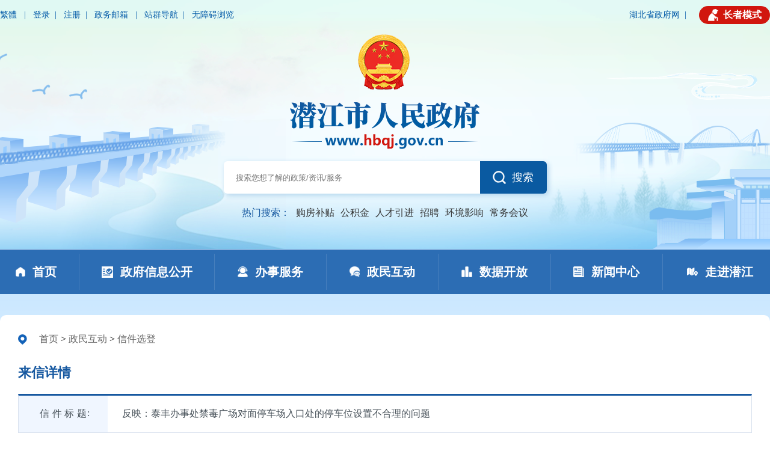

--- FILE ---
content_type: text/html
request_url: https://www.hbqj.gov.cn/zmhd/xjxd/202312/t20231219_5009234.html
body_size: 7734
content:
<!DOCTYPE html>
<html lang="en">

<head>
    <meta charset="UTF-8">
    <meta http-equiv="X-UA-Compatible" content="IE=edge">
    <meta name="renderer" content="webkit" />
    <meta name="viewport" content="width=device-width, initial-scale=1.0">
    <!-- SEO用 -->
    <meta name="SiteName" content="潜江市人民政府门户网站">
<meta name="SiteDomain" content="www.hbqj.gov.cn">
<meta name="SiteIDCode" content="4290050001">
<meta name="ColumnName" content="信件选登">
<meta name="ColumnDescription" content="潜江,潜江市,潜江市人民政府,政务公开,政府领导,网上办事,政民互动,数据开放,新闻中心,走进潜江,信件选登">
<meta name="ColumnKeywords" content="潜江,潜江市,潜江市人民政府,政务公开,政府领导,网上办事,政民互动,数据开放,新闻中心,走进潜江,信件选登">
<meta name="ColumnType" content="信件选登" />
<link rel="shortcut icon" type="image/ico" href="../../../images/faviconLogo.png" />
    <title>反映：泰丰办事处禁毒广场对面停车场入口处的停车位设置不合理的问题-潜江市人民政府</title>
    <link rel="stylesheet" href="../../../material/2022/css/swiper.css">
    <link rel="stylesheet" href="../../../images/reset.css">
    <link rel="stylesheet" href="../../../material/2022/css/common.css">

    <link rel="stylesheet" href="../../../material/2022/css/hover.css">
    <link rel="stylesheet" href="../../../material/2022/css/spacing.css">
    <link rel="stylesheet" href="../../../material/2022/css/utils.css">
    <link rel="stylesheet" href="../../../material/2022/css/qj_2022_mail.css">
    <!-- 兼容低版本IE -->
    <!-- [if lt IE 9]> 
    <script type="text/javascript" src="static/js/html5shiv.js"></script>
    <script type="text/javascript" src="static/js/respond.js"></script>
     <![endif]  -->
     <script src="../../../material/2020/js/layui/layui.js"></script>
    <script src="../../../images/flexible.js"></script>
    <script src="../../../material/2022/js/swiper.js"></script>
    <script src="../../../images/jquery-3.6.0.min.js"></script>
    <script src="../../../material/2022/js/common.js"></script>
    <script src="../../../material/2022/js/common_joggle.js"></script>
    <style>
        .star_box .layui-unselect {
            display: none;
        }
        #answer_orderAttachments a {
            color: #475159;
        }
    </style>
</head>

<body>
    <div class="sec2" id="section2 ">
        <div class="sec2_body">
            <!-- header 开始 -->
            <style>
.header_box .middle_box .hot_box {
    width: auto;
}
.header_box .middle_box .hot_box a {
    margin-left: 10px;
}
</style>
      <style>
        #search-results {
            position: absolute;
            top: 100%;
            left: 0;
            z-index: 99;
            width: 100%;
            /* max-height: 200px; */
            overflow-y: auto;
            border: 1px solid #ccc;
            border-top: none;
            background-color: #fff;
            display: none;
            border-radius: 5px;
        }

        .result-item {
            padding: 8px;
            cursor: pointer;
        }

        .result-item:hover {
            background-color: #f0f0f0;
        }
        .nav_content{
            justify-content: space-between !important;
        }
        .nav_content a{
            border-right: none !important;
        }
        .line{
            border-right: 1px solid rgba(255, 255, 255, 0.13);
            height: 60px;
        }
      </style>
<div class=" header_box pubCon">
  <div class="top_box">
      <div class="header_left">
          <p class="font_toggle">
            <a id="StranLink" href="javascript:StranBody()" title="點擊瀏覽繁體中文網頁">繁體 </a>&nbsp;&nbsp;|&nbsp;&nbsp;
            <a id="login">登录</a>&nbsp;&nbsp;|&nbsp;&nbsp; 
            <a id="zhuce" href="https://oauth.hubei.gov.cn:8443/hbyzw/zwfw/personInfo/personInfoReg.jsp?appCode=hbzfjyhpt">注册</a>&nbsp;&nbsp;|&nbsp;&nbsp; 
            <a href="//mail.hbqj.gov.cn/" target="_blank" >政务邮箱 </a>&nbsp;&nbsp;|&nbsp;&nbsp;
            <a href="//www.hbqj.gov.cn/qtgn/zqdh/" target="_blank">站群导航</a>&nbsp;&nbsp;|&nbsp;&nbsp;
            <a href="javascript:void(0)" id="wuzhangai">无障碍浏览</a></p>
      </div>
      <div class="header_right">
          <a href="//www.hubei.gov.cn" target="_blank">湖北省政府网</a>&nbsp;&nbsp;|&nbsp;&nbsp;
          <a href="//www.hbqj.gov.cn/slhms/index.html" class="zzms_btn" target="_blank"> <img src="//www.hbqj.gov.cn/material/2022/images/sec2_zzms.png" alt="" /><span>长者模式</span></a>
      </div>
  </div>
  <div class="middle_box">
      <img class="logo" src="//www.hbqj.gov.cn/material/2022/images/sec2_logo.png" alt="" />
      <div class="search_box">
          <input type="text" class="input_box" id="searchWord" onkeydown="noNumbers(event)" placeholder="搜索您想了解的政策/资讯/服务" oninput="showResults()" />
          <div class="search_btn" onclick="Search()">
              <img src="//www.hbqj.gov.cn/material/2022/images/headerSearh.png" alt="" />
              <span>搜索</span>
          </div>
   <div id="search-results"></div>
      </div>
      <div class="hot_box">
          <span>热门搜索：</span> 
          
      </div>
  </div>
  <!-- 高级菜单开始 -->
  <div class="menu-btn"><span></span><span></span><span></span></div>
  <div class="menu">
      <ul>
          <li><a href="//www.hbqj.gov.cn/index.shtml?nav=0">首页</a></li>
          <li><a href="//www.hbqj.gov.cn/xxgk/zc/gfxwj/">政府信息公开</a></li>
          <li><a href="//www.hbqj.gov.cn/bsfw/">办事服务</a></li>
          <li><a href="//www.hbqj.gov.cn/zmhd/">政民互动</a></li>
          <li><a href="http://223.75.187.140:8001/index.html">数据开放</a></li>
          <li><a href="//www.hbqj.gov.cn/xwzx/">新闻中心</a></li>
          <li><a href="//www.hbqj.gov.cn/zjqj/">走进潜江</a></li>
      </ul>
  </div>
  <div class="mask"></div>
  <!-- 高级菜单结束 -->
</div>
<nav class="nav_box">
  <div class="nav_content pubCon">
      <a href="//www.hbqj.gov.cn/index.shtml?nav=0">
          <img src="//www.hbqj.gov.cn/material/2022/images/nav00.png" alt="" />
          <span>首页</span>
      </a>
      <span class="line"></span>
      <a href="//www.hbqj.gov.cn/xxgk/zc/gfxwj/">
          <img src="//www.hbqj.gov.cn/material/2022/images/nav02.png" alt="" />
          <span>政府信息公开</span>
      </a>
      <span class="line"></span>
      <a href="//www.hbqj.gov.cn/bsfw/">
          <img src="//www.hbqj.gov.cn/material/2022/images/nav03.png" alt="" />
          <span>办事服务</span>
      </a>
      <span class="line"></span>
      <a href="//www.hbqj.gov.cn/zmhd/">
          <img src="//www.hbqj.gov.cn/material/2022/images/nav04.png" alt="" />
          <span>政民互动</span>
      </a>
      <span class="line"></span>
      <a href="http://223.75.187.140:8001/index.html">
          <img src="//www.hbqj.gov.cn/material/2022/images/nav05.png" alt="" />
          <span>数据开放</span>
      </a>
      <span class="line"></span>
      <a href="//www.hbqj.gov.cn/xwzx/">
          <img src="//www.hbqj.gov.cn/material/2022/images/nav06.png" alt="" />
          <span>新闻中心</span>
      </a>
      <span class="line"></span>
      <a href="//www.hbqj.gov.cn/zjqj/">
          <img src="//www.hbqj.gov.cn/material/2022/images/nav07.png" alt="" />
          <span>走进潜江</span>
      </a>
  </div>
</nav>
<script>
  function was_search(searchWord){
      var was = "//www.hbqj.gov.cn/aisp/00000000831bf2cb0183643a61c90574/search/index.html?#keyWord="+encodeURI(searchWord);
      window.open(was);
  }
  //监听回车按钮
  function noNumbers(e){
      if(e.keyCode==13){
          var wa=$("#searchWord").val();
          if(wa != ''){
              was_search(wa);
          }else{
              alert('请输入关键字！');
          }
      }
  }

  function Search(){
      var search_key=$('#searchWord').val();
      if(search_key != ''){
          was_search(search_key);
      }else{
          alert('请输入关键字！');
      }

  }


  var url = '//www.hbqj.gov.cn/aissp/search/api/hot/word?siteId=00000000831bf2cb0183643a61c90574';
  $.ajax({
      type: "GET",
      url: url,
      dataType: "json",
      data: {

      },
      success: function (result) {
          console.log(result);
          var data = result.datas;
          var list = ''
          data.forEach(function (arr, index) {
              list+= '<a href="//www.hbqj.gov.cn/aisp/00000000831bf2cb0183643a61c90574/search/index.html?#keyWord='+arr+'" target="_blank">'+arr+'</a>'
          });

          $('.hot_box').append(list);

      },
      error: function () {    
          console.log("请求失败");
          return
      }
  });

</script>
          <script>
            function showResults() {
                // 这里可以根据输入内容进行搜索，生成下拉提示的选项
                var searchInput = document.getElementById('searchWord');
                var searchResults = document.getElementById('search-results');
                 // 模拟搜索结果
                var results = [];
                $.ajax({
                    type: "get",
                    url: "/aissp/search/api/word",
                    dataType: "json",
                    data:{
                        siteId : '402831198441e66501844f8ed15e0037',
                        keyWord : searchInput.value,
                        rows : 10
                    },
                    success: function(data){
                        var data = data.datas;
                        data.forEach(function(item,index){
                            results.push(item.wordName);
                        })

                        // 清空之前的结果
                        searchResults.innerHTML = '';
                            
                        // 如果输入框有内容
                        if (searchInput.value.trim() !== '') {
                            // 显示下拉提示框
                            searchResults.style.display = 'block';

                            // 生成提示选项
                            results.forEach(function(result) {
                                var resultItem = document.createElement('div');
                                resultItem.className = 'result-item';
                                resultItem.textContent = result;
                                resultItem.onclick = function() {
                                    // 在点击选项时将选项的文本设置为输入框的值
                                    searchInput.value = result;
                                    // 隐藏下拉提示框
                                    searchResults.style.display = 'none';
                                };
                                searchResults.appendChild(resultItem);
                            });
                        } else {
                            // 如果输入框为空，隐藏下拉提示框
                            searchResults.style.display = 'none';
                        }
                       
                    },
                    error: function(){
                        console.log('系统错误!')
                    },
                })

                
            }
    
            // 在点击页面其他地方时隐藏下拉提示框
            document.addEventListener('click', function(event) {
                var searchResults = document.getElementById('search-results');
                if (event.target !== searchResults && !searchResults.contains(event.target)) {
                    searchResults.style.display = 'none';
                }
            });
        </script>
            <!-- header 结束 -->

            <!-- 版心内容 开始 -->
            <div class="content_w_2022 mail_page pt-35 pb-30">
                <div class="inner p-30" style="background-color: #ffffff; border-radius: 10px">
                    <div class="where mb-30">
                        <a href="../../../?nav=0">首页</a> &gt; <a href="../../" target="_self" title="政民互动" class="CurrChnlCls">政民互动</a>&nbsp;&gt;&nbsp;<a href="../" target="_self" title="信件选登" class="CurrChnlCls">信件选登</a>
                    </div>

                    <h3 class="title title2">
                        <a href="javascript:;" style="cursor: auto;">来信详情</a>
                    </h3>
                    <div class="article_table">
                        <div>
                            <div class="ftr">
                                <div class="fth">信件标题</div>
                                <div class="ftd" id="mail_title">反映：泰丰办事处禁毒广场对面停车场入口处的停车位设置不合理的问题</div>
                            </div>
                        </div>
                        <div>
                            <div class="ftr">
                                <div class="fth">提交时间</div>
                                <div class="ftd" id="mail_orderNo">2023-12-12</div>
                            </div>
                        </div>
                        <div>
                            <div class="ftr">
                                <div class="fth">信件内容</div>
                                <div class="ftd" id="mail_callerContent">
                                    <div class="view TRS_UEDITOR trs_paper_default trs_web"><p>来电反映：泰丰办事处禁毒广场对面停车场入口处的停车位设置不合理，存在安全隐患。诉求：建议将入口处的停车位取消，望相关部门派工作人员到现场查看处理。</p></div>
                                    
                                </div>
                            </div>
                        </div>
                    </div>

                    <h3 class="title title2 mt-30 answer">
                        <a href="javascript:;" style="cursor: auto;">回复详情</a>
                    </h3>
                    <div class="article_table answer">
                        <div class="row">
                            <div class="col-md-l" style="width: 50%;">
                                <div class="ftr">
                                    <div class="fth">回复单位</div>
                                    <div class="ftd" id="answer_upReportDept">
                                        市城发集团
                                    </div>
                                </div>
                            </div>
                            <div class="col-md-r" style="width: 50%;">
                                <div class="ftr">
                                    <div class="fth">回复时间</div>
                                    <div class="ftd" id="answer_upReportTime">
                                        2023-12-13
                                    </div>
                                </div>
                            </div>
                        </div>
                        <div>
                            <div class="ftr">
                                <div class="fth">回复内容</div>
                                <div class="ftd" id="answer_resultHandling">
                                    <div class="view TRS_UEDITOR trs_paper_default trs_web"><p>已要求施工队伍根据现场实际情况及相关要求，取消存在隐患的停车位。</p></div>
                                </div>
                            </div>
                        </div>
                        <!-- <div id="Attachment">
                            <div class="ftr">
                                <div class="fth">回复附件</div>
                                <div class="ftd" id="answer_orderAttachments">
                                    
                                </div>
                            </div>
                        </div> -->
                    </div>
                </div>
            </div>
            <!-- 版心内容 结束 -->

            <!-- footer 开始 -->
            <footer class="footer">
    <div class="pubCon">
        <div class="inner">
            <style>
                .footer .links{
                    border: none;
                    padding: 0.05rem 0;
                }
            </style>
            <div class="links"></div>
            <div class="copyright">
                <p class="p1">
                    <span><a href="https://www.hbqj.gov.cn/qtgn/lxwm/" target="_blank">联系我们</a></span>
                    <span><a href="javascript:void(0);" onclick="SetHome(this,window.location)">设为首页</a></span>
                    <span><a href="javascript:void(0);" onclick="shoucang(document.title,window.location)">加入收藏</a></span>
                    <span><a href="https://www.hbqj.gov.cn/wzdt/" target="_blank">站点地图</a></span>
                    <span><a href="https://www.hbqj.gov.cn/qtgn/gywm/202002/t20200223_2145891.html" target="_blank">关于我们</a></span>
                   <span><a href="https://www.hbqj.gov.cn/qtgn/yssb/" target="_blank">隐私说明</a></span>
                </p>
                <p>
                    <span>ICP证号：鄂ICP备18013568号-1 </span>
                    <span>鄂公网安备：42900502000503号</span>
                </p>
                <p>
                    <span>政府网站标识码：4290050001</span>
                    <span>主办：潜江市人民政府</span>
                    <span>承办：潜江市政务服务和大数据管理局</span>
                </p>

                <div class="gov">
                    <script type="text/javascript">document.write(unescape("%3Cscript src='http://dcs.conac.cn/js/18/471/0000/40706725/CA184710000407067250001.js' type='text/javascript'%3E%3C/script%3E"));</script>
                    <a href="http://www.12377.cn/" target="_blank"><img class="jubao" src="https://www.hbqj.gov.cn/material/2020/images/jubao.png" alt="" /></a>
                    <script id="_jiucuo_" sitecode='4290050001' src='http://www.hbqj.gov.cn/material/2021/js/jiucuo.js'></script>
                </div>
            </div>
        </div>
    </div>
<script type="text/javascript">
  // 设置为主页 
  function SetHome(obj, vrl) {
    try {
      obj.style.behavior = 'url(#default#homepage)'; obj.setHomePage(vrl);
    }
    catch (e) {
      if (window.netscape) {
        try {
          netscape.security.PrivilegeManager.enablePrivilege("UniversalXPConnect");
        }
        catch (e) {
          alert("此操作被浏览器拒绝！\n请在浏览器地址栏输入“about:config”并回车\n然后将 [signed.applets.codebase_principal_support]的值设置为'true',双击即可。");
        }
        var prefs = Components.classes['@mozilla.org/preferences-service;1'].getService(Components.interfaces.nsIPrefBranch);
        prefs.setCharPref('browser.startup.homepage', vrl);
      } else {
        alert("您的浏览器不支持，请按照下面步骤操作：1.打开浏览器设置。2.点击设置网页。3.输入：" + vrl + "点击确定。");
      }
    }
  }
  // 加入收藏 兼容360和IE6 
  function shoucang(sTitle, sURL) {
    try {
      window.external.addFavorite(sURL, sTitle);
    }
    catch (e) {
      try {
        window.sidebar.addPanel(sTitle, sURL, "");
      }
      catch (e) {
        alert("加入收藏失败，请使用Ctrl+D进行添加");
      }
    }
  } 
</script>

<script src="//www.hbqj.gov.cn/material/2020/js/model.min.js"></script>
<script>
		// 非政府链接弹框
		require(["dialog", "jquery"], function(dialog, $) {
			function checkDomain(iCurrHerf){
				//return iCurrHerf.indexOf(window.location.host)!=-1 ? true:false;
				return iCurrHerf.indexOf(".gov.cn")!=-1 ? true:false;
			}
			
			$(document).ready(function() {
				//点击链接时 判断是否是外链，如果是弹出提示框
				var outReg = /^https?:\/\/[a-zA-Z0-9\.]+\.gov\.cn/;
				jQuery(document).undelegate("a")
				jQuery(document).delegate("a", "click", function(event) {
					var iCurrHerf = jQuery(this).attr('href');
					var iCurrId = jQuery(this).attr("id");
						
					if(iCurrHerf) {
						if(iCurrId != "outLinkA") {
							if(iCurrHerf.indexOf(".cn") >= 0 || iCurrHerf.indexOf(".com") >= 0 || iCurrHerf.indexOf("http") >= 0) {
								// outReg.test(iCurrHerf)
								if(!(checkDomain(iCurrHerf))) {
									event.preventDefault();
									var t = dialog({
										title: "提示信息",
										content: "您访问的链接是外部链接，是否继续？",
										width: 320,
										okValue: "继续访问",
										ok: function() {
											window.open(iCurrHerf)
										},
										cancelValue: "放弃",
										cancel: function() {}
									});
									t.show();
									return false;
								}
						
							}
						}
					}
				})
			});


		})
</script>
<!--wza-->
<link href="https://www.hbqj.gov.cn/material/wza/indeci/static/css/iconfont.css" rel="stylesheet" type="text/css" />
<link href="https://www.hbqj.gov.cn/material/wza/indeci/static/css/indeci.css" rel="stylesheet" type="text/css" />
<script src="https://www.hbqj.gov.cn/material/wza/indeci/static/js/iframe.js" id="barrierFree" data="sn=1AEB0B1C69B8BF2B2205D14D5FAB0B1D4A2164F97BA5E9D1B964BAC24FAF2789&amp;rcode=[base64]&helpsrc=/qtgn/202505/t20250520_5655658.html"></script>
<!--wza-->
<script type="text/javascript" src="//www.hbqj.gov.cn/material/2022/js/layui/layui.js"></script>
<script src="//www.hbqj.gov.cn/material/2020/js/ssoAjax.js"></script>
<script src="//www.hbqj.gov.cn/material/2020/js/zhuanh.js"></script>

<script>
var _hmt = _hmt || [];
(function() {
  var hm = document.createElement("script");
  hm.src = "https://hm.baidu.com/hm.js?04a1da2760c036f0769351e98842de71";
  var s = document.getElementsByTagName("script")[0]; 
  s.parentNode.insertBefore(hm, s);
})();
</script>
<!--访问统计--> 
 <script id="_trs_ta_js" src="//ta.trs.cn/c/js/ta.js?mpid=4087" async="async" defer="defer"></script> 
<!--访问统计--> 

</footer>
            <!-- footer 结束 -->
        </div>
    </div>

    
</body>

</html>

--- FILE ---
content_type: text/html;charset=UTF-8
request_url: https://www.hbqj.gov.cn/aissp/search/api/hot/word?siteId=00000000831bf2cb0183643a61c90574
body_size: 161
content:
{"datas":["购房补贴","公积金","人才引进","招聘","环境影响","常务会议"],"error":false}

--- FILE ---
content_type: text/css
request_url: https://www.hbqj.gov.cn/images/reset.css
body_size: 1948
content:
html,
body,
div,
span,
applet,
object,
iframe,
h1,
h2,
h3,
h4,
h5,
h6,
p,
blockquote,
pre,
a,
abbr,
acronym,
address,
big,
cite,
code,
del,
dfn,
em,
img,
ins,
kbd,
q,
s,
samp,
small,
strike,
strong,
sub,
sup,
tt,
var,
b,
u,
i,
center,
dl,
dt,
dd,
ol,
ul,
li,
fieldset,
form,
label,
legend,
table,
caption,
tbody,
tfoot,
thead,
tr,
th,
td,
article,
aside,
canvas,
details,
embed,
figure,
figcaption,
footer,
header,
hgroup,
menu,
nav,
output,
ruby,
section,
summary,
time,
mark,
audio,
video {
    margin: 0;
    padding: 0;
}


/* HTML5 display-role reset for older browsers */

article,
aside,
details,
figcaption,
figure,
footer,
header,
hgroup,
menu,
nav,
section {
    display: block;
}

ol,
ul {
    list-style: none;
}

blockquote,
q {
    quotes: none;
}

blockquote:before,
blockquote:after,
q:before,
q:after {
    content: '';
    content: none;
}

table {
    border-collapse: collapse;
    border-spacing: 0;
}

a {
    text-decoration: none;
}

.clearfix::before,
.clearfix::after {
    content: "";
    display: table;
    /* ?dispaly:block？ */
}

.clearfix::after {
    clear: both;
    height: 0;
}
img {
    vertical-align: bottom;
}

i {
    font-style: normal;
}

input {
    outline: none;
    border: 0px;
    border-color: #aaa;
}

a:link{
    text-decoration:none;
     /* 指正常的未被访问过的链接*/
}
a:visited{
    text-decoration:none;
     /*指已经访问过的链接*/
}a:hover{
     text-decoration:none;
   
     /*指鼠标在链接*/
}
a:active{
    text-decoration:none;
    /* 指正在点的链接*/
}
button {
    border: none;
}
 /* 取消a标签在移动端点击时的蓝色 */
a{
    -webkit-tap-highlight-color: rgba(255, 255, 255, 0);
}
a,button,label,input[type="submit"]{cursor:pointer;-webkit-appearance:none;}

--- FILE ---
content_type: text/css
request_url: https://www.hbqj.gov.cn/material/2022/css/common.css
body_size: 5491
content:
/* 头部header 开始 */
.header_box .top_box {
  padding-top: 10px;
  font-size: 14px;
  font-weight: normal;
  font-stretch: normal;
  line-height: 30px;
  letter-spacing: 0px;
  color: #0059a7;
  display: flex;
  justify-content: space-between;
}

.header_box .top_box a {
  color: #0059a7;
}

.header_box .top_box .header_left {
  display: flex;
}

.header_box .top_box .header_left .tody_time {
  margin-right: 34px;
}

.header_box .top_box .header_right {
  display: flex;
  align-items: center;
}

.header_box .top_box .header_right .zzms_btn {
  margin-left: 13px;
  display: flex;
  justify-content: center;
  align-items: center;
  width: 118px;
  height: 30px;
  background-color: #d1160e;
  border-radius: 15px;
  font-size: 16px;
  font-weight: bold;
  font-stretch: normal;
  line-height: 30px;
  letter-spacing: 0px;
  color: #ffffff;
}

.header_box .top_box .header_right .zzms_btn img {
  margin-right: 8px;
}

.header_box .middle_box {
  margin-top: 17px;
  display: flex;
  justify-content: center;
  align-items: center;
  flex-direction: column;
  margin-bottom: 50px;
}

.header_box .middle_box .search_box {
  margin-top: 20px;
  position: relative;
}

.header_box .middle_box .search_box .input_box {
  box-sizing: border-box;
  padding-left: 20px;
  width: 537px;
  height: 54px;
  background-color: #ffffff;
  box-shadow: 3px 3px 9px 0px #b3d5ed;
  border-radius: 6px;
}

.header_box .middle_box .search_box .search_btn {
  position: absolute;
  top: 0;
  right: 0;
  width: 111px;
  height: 54px;
  background-color: #0a5aa1;
  display: flex;
  justify-content: center;
  align-items: center;
  font-family: MicrosoftYaHei;
  font-size: 18px;
  font-weight: normal;
  font-stretch: normal;
  line-height: 48px;
  letter-spacing: 0px;
  color: #ffffff;
  border-radius: 0 6px 6px 0;
}

.header_box .middle_box .search_box .search_btn img {
  margin-right: 10px;
}

.header_box .middle_box .hot_box {
  margin-top: 20px;
  font-size: 16px;
  line-height: 23px;
  font-weight: normal;
  font-stretch: normal;
  letter-spacing: 0px;
  display: flex;
  width: 426px;
  justify-content: space-between;
}

.header_box .middle_box .hot_box span {
  color: #1658a0;
}

.header_box .middle_box .hot_box a {
  color: #333333;
}

@media (max-width: 992px) {
  .header_box .top_box {
    flex-direction: column;
    justify-content: center;
  }

  .header_box .top_box .header_left {
    width: 100%;
    margin-bottom: 20px;
    justify-content: center;
  }

  .header_box .top_box .header_right {
    margin-bottom: 30px;
    width: 100%;
    justify-content: center;
  }
}

@media (max-width: 750px) {
  .header_box {
    overflow: hidden;
  }

  .header_box .top_box {
    display: none;
  }

  .header_box .middle_box {
    margin-top: 0.17rem;
    margin-bottom: 0.5rem;
  }

  .header_box .middle_box .logo {
    width: 3.16rem;
  }

  .header_box .middle_box .search_box {
    margin-top: 0.2rem;
  }

  .header_box .middle_box .search_box .input_box {
    padding-left: 0.2rem;
    width: 5.37rem;
    height: 0.54rem;
    box-shadow: 0.03rem 0.03rem 0.09rem 0px #b3d5ed;
    border-radius: 0.06rem;
  }

  .header_box .middle_box .search_box .search_btn {
    width: 1.11rem;
    height: 0.54rem;
    font-size: 0.18rem;
    line-height: 0.48rem;
    border-radius: 0 0.06rem 0.06rem 0;
  }

  .header_box .middle_box .search_box .search_btn img {
    width: 0.22rem;
    margin-right: 0.1rem;
  }

  .header_box .middle_box .hot_box {
    margin-top: 0.2rem;
    font-size: 0.16rem;
    line-height: 0.23rem;
    width: 80%;
  }
}

/* 头部header 结束 */
/* 底部footer 开始 */
.footer {
  padding: 0px 0 15px;
  line-height: 22px;
  font-size: 14px;
  background-color: #f2f2f2;
}

.footer .links {
  border-bottom: 1px solid #e4e4e4;
  padding: 0.18rem 0;
}

.footer .links>ul {
  justify-content: space-between;
  display: flex;
  flex-wrap: wrap;
}

.footer .links>ul>li {
  position: relative;
  line-height: 40px;
  font-size: 16px;
  float: left;
  text-align: left;
  border: 1px solid #ededed;
  width: 24%;
  box-sizing: border-box;
}

.footer .links>ul>li>a {
  padding-left: 35px;
  display: block;
  background: #ffffff;
  position: relative;
  font-size: 16px;
  font-weight: normal;
  font-stretch: normal;
  line-height: 42px;
  letter-spacing: 0px;
  color: #333333;
}

.footer .links>ul>li>a:after {
  width: 0;
  margin-left: -4px;
  content: '';
  position: absolute;
  right: 24px;
  bottom: 14px;
  border-style: solid;
  border-color: #201f1f transparent transparent transparent;
  border-width: 7px 6px 1px 6px;
  transition: all 0.3s;
}

.footer .links li ul {
  z-index: -1;
  position: absolute;
  left: 10px;
  right: 10px;
  bottom: 40px;
  max-height: 200px;
  overflow-x: hidden;
  overflow-y: auto;
  border: 1px solid #ddd;
  background-color: #fff;
  opacity: 0;
  transform: translate(0, 3px);
  transition: opacity, transform 0.3s;
}

.footer .links li ul li {
  border-top: 1px solid #ddd;
  line-height: 39px;
  text-align: center;
  transition: all 0.3s;
}

.footer .links li ul li a {
  display: block;
  overflow: hidden;
  white-space: nowrap;
  word-break: keep-all;
  text-overflow: ellipsis;
  color: #333;
}

.footer .links>ul>li:hover>a:after {
  transform: rotate(94deg);
  bottom: 16px;
}

.footer .links>ul>li:hover ul {
  z-index: 9;
  opacity: 1;
  transform: translate(0, 0);
}

.footer .copyright {
  position: relative;
  margin: 20px auto 10px;
  text-align: left;
  font-size: 15px;
  line-height: 36px;
}

.footer .copyright span:not(:last-child) {
  margin-right: 35px;
}

.footer .copyright .p1 span {
  position: relative;
}

.footer .copyright .p1 span:not(:last-child)::after {
  content: '';
  position: absolute;
  top: 50%;
  transform: translateY(-50%);
  left: 80px;
  width: 1px;
  height: 16px;
  background-color: #333;
}

.footer .copyright .p1 span a {
  color: #333333;
}

.footer .copyright img {
  vertical-align: middle;
  margin-left: 10px;
}

.footer .gov {
  float: right;
  position: absolute;
  right: 0;
  top: 26px;
}

@media (max-width: 1300px) {

  .footer .links>ul .links,
  .footer .copyright {
    width: 100%;
  }
}

@media (max-width: 992px) {
  .footer .links>ul>li {
    width: 100%;
    background: #fff;
    color: #444;
    margin-top: 0.2rem;
  }

  .footer .copyright {
    text-align: center;
  }

  .footer .copyright .gov {
    position: relative;
    float: none;
  }
}

@media (max-width: 750px) {
  .footer .copyright .p1 {
    display: flex;
    justify-content: center;
    flex-wrap: wrap;
  }

  .footer .copyright .gov {
    position: relative;
    float: none;
  }

  .footer .copyright p:not(.p1) span {
    display: block;
    margin-right: 0 !important;
    text-align: center;
  }
}

/* 底部footer 结束 */
/* nav 开始 */
.nav_box {
  background-color: #2c6db4;
  display: flex;
  align-items: center;
}

.nav_box .nav_content {
  display: flex;
  /* flex-wrap: wrap; */
  align-items: center;
}

.nav_box .nav_content a {
  margin: 5px 0;
  height: 64px;
  display: flex;
  justify-content: center;
  align-items: center;
  font-size: 20px;
  font-weight: bold;
  font-stretch: normal;
  line-height: 36px;
  letter-spacing: 0px;
  color: #ffffff;
  padding-left: 24.4px;
  padding-right: 24.4px;
  box-sizing: border-box;
  overflow: hidden;
}

.nav_box .nav_content a:not(:last-child) {
  border-right: 1px solid rgba(255, 255, 255, 0.13);
}

.nav_box .nav_content a img {
  margin-right: 12px;
  transform: translateY(0);
}

.nav_box .nav_content a span {
  display: block;
  white-space: nowrap;
}

.nav_box .nav_content a:hover img {
  animation: rotate180 0.3s;
}

@media (max-width: 1300px) {
  .nav_box .nav_content a {
    padding-left: 1.88%;
    padding-right: 1.88%;
  }

  .nav_box .nav_content a img {
    width: 15.6%;
    min-width: 16px;
  }
}

/* nav 结束 */
/* 高级菜单 开始*/
.mask {
  visibility: hidden;
  position: fixed;
  z-index: 596;
  right: 0;
  bottom: 0;
  top: 20px;
  left: 0;
  background: rgba(0, 0, 0, 0);
}

.mask.on {
  visibility: visible;
}

.mask:after {
  content: '';
  display: block;
  position: fixed;
  z-index: 597;
  right: 0;
  top: 0;
  width: 4px;
  height: 4px;
  background: rgba(0, 0, 0, 0.85);
  opacity: 0;
  border-radius: 50%;
  box-shadow: 0 0 0 0 rgba(0, 0, 0, 0.85);
  transition: all 0.3s ease-in;
}

.mask.on:after {
  opacity: 1;
  box-shadow: 0 0 0 3000px rgba(0, 0, 0, 0.85);
}

.menu {
  position: fixed;
  z-index: 598;
  top: 0;
  right: 20%;
  bottom: 0;
  width: 60%;
  margin-right: -200% \9;
  -webkit-transform: translate3d(200%, 0, 0);
  transform: translate3d(200%, 0, 0);
  -webkit-transition: transform 0.3s;
  transition: transform 0.3s;
  padding-top: 70px;
}

.menu {
  display: none;
}

.menu.on {
  display: block;
  margin-right: 0\9;
  -webkit-transform: translate3d(0, 0, 0);
  transform: translate3d(0, 0, 0);
  display: block;
}

.menu img {
  display: block;
  width: 60%;
  max-width: 210px;
  margin: 60px auto;
}

.menu>ul>li {
  float: left;
  width: 39.5%;
  min-height: 240px;
  margin: 2%;
  padding: 20px;
  background-color: #ffffffe0;
  /* color: #fff; */
  border-radius: 4px;
  animation-duration: 0.3s;
}

.menu>ul>li>a {
  display: block;
  line-height: 40px;
  font-weight: bold;
  font-size: 16px;
  color: #333;
  padding-left: 10px;
}

.menu>ul>li.home {
  display: none;
}

.menu li li {
  float: left;
  width: 50%;
}

.menu li ul {
  margin-top: 10px;
}

.menu>ul>li>a {
  display: block;
  line-height: 40px;
  font-weight: bold;
  font-size: 16px;
  /* color: #fff; */
  padding-left: 10px;
}

.menu>ul>li.current a {
  color: #2597fd;
}

.menu li li a {
  position: relative;
  display: block;
  margin: 0 10px;
  padding: 0 15px 0 25px;
  line-height: 50px;
  font-size: 16px;
  color: #fff;
  border-radius: 4px;
  transition: opacity 0.3s;
}

.menu li ul:hover li:not(:hover) a {
  opacity: 0.5;
}

.menu li li a:after {
  content: ' ';
  display: inline-block;
  height: 6px;
  width: 6px;
  border-width: 2px 2px 0 0;
  border-color: #fff;
  border-style: solid;
  -webkit-transform: matrix(0.71, 0.71, -0.71, 0.71, 0, 0);
  transform: matrix(0.71, 0.71, -0.71, 0.71, 0, 0);
  position: absolute;
  top: 50%;
  margin-top: -2px;
  left: 10px;
}

.menu>ul>li:nth-child(1) {
  animation-delay: 0.4s;
}

.menu>ul>li:nth-child(2) {
  animation-delay: 0.5s;
}

.menu>ul>li:nth-child(3) {
  animation-delay: 0.6s;
}

.menu>ul>li:nth-child(4) {
  animation-delay: 0.7s;
}

.menu>ul>li:nth-child(5) {
  animation-delay: 0.8s;
}

.menu>ul>li:nth-child(6) {
  animation-delay: 0.9s;
}

.menu>ul>li:nth-child(7) {
  animation-delay: 1s;
}

.menu>ul>li:nth-child(8) {
  animation-delay: 1.1s;
}

.menu>ul>li:nth-child(9) {
  animation-delay: 1.2s;
  width: 96%;
}

.menu-btn {
  display: none;
  position: fixed;
  bottom: 60px;
  right: 60px;
  z-index: 599;
  width: 50px;
  height: 88px;
  line-height: 20px;
  text-align: center;
  cursor: pointer;
  background: url(../images/menu.png) center no-repeat;
  color: #fff;
}

.menu-btn>b {
  display: block;
  width: 40px;
  height: 40px;
  transition: transform 0.3s;
}

.menu-btn>span {
  display: none;
  position: absolute;
  left: 0;
  right: 0;
  width: 22px;
  height: 2px;
  margin: 0 auto;
  background: #0054a7;
  border-radius: 2px;
  transition: 0.25s;
}

.menu-btn>span:nth-child(1) {
  top: 36px;
}

.menu-btn>span:nth-child(2) {
  top: 42px;
}

.menu-btn>span:nth-child(3) {
  top: 48px;
}

.menu-btn.on span,
.hd+.menu-btn>span {
  background: #fff;
}

.menu-btn.on b {
  line-height: 0;
  font-size: 0;
  background: url([data-uri]) center no-repeat;
  transform: rotateZ(180deg);
}

.menu-btn.on span:nth-child(1) {
  top: 42px;
  transform: rotate(45deg);
}

.menu-btn.on span:nth-child(2) {
  opacity: 0;
  transform: rotate(90deg);
}

.menu-btn.on span:nth-child(3) {
  top: 42px;
  transform: rotate(135deg);
}

@media (max-width: 992px) {
  .nav_box {
    display: none;
  }

  .menu-btn {
    position: absolute;
    bottom: auto;
    top: 0px;
    right: 20px;
    background: none;
    display: block;
  }

  .nav {
    display: none;
  }

  .menu {
    width: 90%;
    right: 5%;
    display: none;
  }

  .menu img {
    margin: 60px 0;
  }

  .modal-open .header h1 {
    background: none;
  }

  .menu>ul>li.home {
    display: block;
    width: 96%;
    text-align: center;
  }

  .menu>ul>li {
    min-height: inherit;
    padding: 10px;
  }

  .menu li ul {
    display: none;
  }

  .menu-btn>b {
    display: none;
  }

  .menu-btn>span {
    display: block;
  }
}

/* 高级菜单 结束*/
.sec2_body {
  background: url(../images/sec2_bg.png) top center no-repeat;
}

#section2 {
  position: relative;
}

.pubCon {
  width: 1300px;
  margin: 0 auto;
}

@keyframes rotate180 {
  0% {
    transform: translateY(-50px);
  }

  100% {
    transform: translateY(0);
  }
}

@media (max-width: 1300px) {
  .pubCon {
    width: 100%;
  }

  .sec2_main {
    padding-top: 0px !important;
  }

  .footer .gov {
    top: 0px;
  }

  .footer .copyright #_ideConac {
    margin-right: 0px;
  }

  .links {
    display: none;
  }

  .hot_swiper .hot_content a h3 {
    font-size: 25px !important;
  }
}

@media (max-width: 1100px) {
  .nav_box .nav_content {

    flex-wrap: wrap;
  }

}
/* 分页 */
.common_list_page .pagination_box .pages a,.common_list_page .pagination_box .pages span{
  display: inline-block;
  height: 40px;
  line-height: 40px;
  padding: 0 15px;
  border: solid 1px #e2e2e2;
  color: #000;
  margin-right: 5px;
  margin-bottom: 5px;
}
.common_list_page .pagination_box .pages .current {
border: solid 1px #226ebc;
background-color: #226ebc;
color: #fff !important;
cursor: default;
}
.common_list_page .pagination_box .pages a:hover,.common_list_page .pagination_box .pages span:hover{
border: solid 1px #226ebc;
background-color: #226ebc;
color: #fff !important;
}
.common_list_page .pagination_box .pages .disabled {
cursor: not-allowed;
}
/* .common_list_page .pagination_box .pages .disabled:hover {
border: solid 1px #e2e2e2;
color: #000 !important;
background-color: #fff;
} */

.common_list_page .pagination_box .pages .onhover {
  border: solid 1px #226ebc;
  background-color: #226ebc;
  color: #fff!important;
}

--- FILE ---
content_type: text/css
request_url: https://www.hbqj.gov.cn/material/2022/css/spacing.css
body_size: 29667
content:
/* 浮动 */
.fl {
  float: left;
}
.fr {
  float: right;
}
.clearfix:after {
  content: '';
  height: 0;
  display: block;
  clear: both;
  visibility: hidden;
}
/* 居中 */
.pawc {
  position: absolute;
  left: 50%;
  -webkit-transform: translateX(-50%);
  -ms-transform: translateX(-50%);
  transform: translateX(-50%);
}
.pahc {
  position: absolute;
  top: 50%;
  -webkit-transform: translateY(-50%);
  -ms-transform: translateY(-50%);
  transform: translateY(-50%);
}
.pac {
  position: absolute;
  top: 50%;
  left: 50%;
  -webkit-transform: translate(-50%, -50%);
  -ms-transform: translate(-50%, -50%);
  transform: translate(-50%, -50%);
}
.tac {
  text-align: center;
}
.tal {
  text-align: left;
}
.tar {
  text-align: right;
}
/* flex布局 */
.dfb {
  display: -webkit-box;
  display: -ms-flexbox;
  display: flex;
  -webkit-box-pack: justify;
  -ms-flex-pack: justify;
  justify-content: space-between;
}
.dfbc {
  display: -webkit-box;
  display: -ms-flexbox;
  display: flex;
  -webkit-box-pack: justify;
  -ms-flex-pack: justify;
  justify-content: space-between;
  -webkit-box-orient: vertical;
  -webkit-box-direction: normal;
  -ms-flex-direction: column;
  flex-direction: column;
}
.dfa {
  display: -webkit-box;
  display: -ms-flexbox;
  display: flex;
  -ms-flex-pack: distribute;
  justify-content: space-around;
}
.dfac {
  display: -webkit-box;
  display: -ms-flexbox;
  display: flex;
  -ms-flex-pack: distribute;
  justify-content: space-around;
  -webkit-box-orient: vertical;
  -webkit-box-direction: normal;
  -ms-flex-direction: column;
  flex-direction: column;
}
/* 超出文本显示省略号 */
.elp1 {
  display: block;
  white-space: nowrap;
  overflow: hidden;
  -o-text-overflow: ellipsis;
  text-overflow: ellipsis;
}
.elp2 {
  overflow: hidden;
  -o-text-overflow: ellipsis;
  text-overflow: ellipsis;
  display: -webkit-box;
  -webkit-line-clamp: 2;
  -webkit-box-orient: vertical;
}
.elp3 {
  overflow: hidden;
  -o-text-overflow: ellipsis;
  text-overflow: ellipsis;
  display: -webkit-box;
  -webkit-line-clamp: 3;
  -webkit-box-orient: vertical;
}
.elp4 {
  overflow: hidden;
  -o-text-overflow: ellipsis;
  text-overflow: ellipsis;
  display: -webkit-box;
  -webkit-line-clamp: 4;
  -webkit-box-orient: vertical;
}
.elp5 {
  overflow: hidden;
  -o-text-overflow: ellipsis;
  text-overflow: ellipsis;
  display: -webkit-box;
  -webkit-line-clamp: 5;
  -webkit-box-orient: vertical;
}
/* 隐藏 */
.hidden,
.hide,
.none {
  display: none !important;
}
.nt {
  text-align: left;
  letter-spacing: -3em;
  overflow: hidden;
}
.nt:first-letter {
  margin-left: -20em;
}
/* 边框隐藏 */
.bn {
  border: none;
}
.btn {
  border-top: none !important;
}
.brn {
  border-right: none !important;
}
.bbn {
  border-bottom: none !important;
}
.bln {
  border-left: none !important;
}
/* 背景隐藏 */
.bin {
  background-image: none !important;
}
.bcn {
  background-color: none !important;
}
/* 遮罩层 */
.mask {
  position: fixed;
  top: 0;
  left: 0;
  z-index: 9999;
  z-index: 100;
  overflow-y: auto;
  width: 100%;
  height: 100%;
  background: rgba(0, 0, 0, 0.6);
}
/* 动画 */
.tran300 {
  -webkit-transition: all 0.3s linear;
  -moz-transition: all 0.3s linear;
  -ms-transition: all 0.3s linear;
  transition: all 0.3s linear;
}
.tran500 {
  -webkit-transition: all 0.5s linear;
  -moz-transition: all 0.5s linear;
  -ms-transition: all 0.5s linear;
  transition: all 0.5s linear;
}
.tran700 {
  -webkit-transition: all 0.7s linear;
  -moz-transition: all 0.7s linear;
  -ms-transition: all 0.7s linear;
  transition: all 0.7s linear;
}
.tran1000 {
  -webkit-transition: all 1s linear;
  -moz-transition: all 1s linear;
  -ms-transition: all 1s linear;
  transition: all 1s linear;
}
/* 间距 */
.p-0 {
  padding: 0px;
}
.pl-0 {
  padding-left: 0px;
}
.pr-0 {
  padding-right: 0px;
}
.pt-0 {
  padding-top: 0px;
}
.pb-0 {
  padding-bottom: 0px;
}
.px-0 {
  padding-left: 0px;
  padding-right: 0px;
}
.py-0 {
  padding-top: 0px;
  padding-bottom: 0px;
}
.p-0r {
  padding: 0rem;
}
.pl-0r {
  padding-left: 0rem;
}
.pr-0r {
  padding-right: 0rem;
}
.pt-0r {
  padding-top: 0rem;
}
.pb-0r {
  padding-bottom: 0rem;
}
.px-0r {
  padding-left: 0rem;
  padding-right: 0rem;
}
.py-0r {
  padding-top: 0rem;
  padding-bottom: 0rem;
}
.m-0 {
  margin: 0px;
}
.ml-0 {
  margin-left: 0px;
}
.mr-0 {
  margin-right: 0px;
}
.mt-0 {
  margin-top: 0px;
}
.mb-0 {
  margin-bottom: 0px;
}
.mx-0 {
  margin-left: 0px;
  margin-right: 0px;
}
.my-0 {
  margin-top: 0px;
  margin-bottom: 0px;
}
.m-0r {
  margin: 0rem;
}
.ml-0r {
  margin-left: 0rem;
}
.mr-0r {
  margin-right: 0rem;
}
.mt-0r {
  margin-top: 0rem;
}
.mb-0r {
  margin-bottom: 0rem;
}
.mx-0r {
  margin-left: 0rem;
  margin-right: 0rem;
}
.my-0r {
  margin-top: 0rem;
  margin-bottom: 0rem;
}
.p-1 {
  padding: 1px;
}
.pl-1 {
  padding-left: 1px;
}
.pr-1 {
  padding-right: 1px;
}
.pt-1 {
  padding-top: 1px;
}
.pb-1 {
  padding-bottom: 1px;
}
.px-1 {
  padding-left: 1px;
  padding-right: 1px;
}
.py-1 {
  padding-top: 1px;
  padding-bottom: 1px;
}
.p-1r {
  padding: 0.01rem;
}
.pl-1r {
  padding-left: 0.01rem;
}
.pr-1r {
  padding-right: 0.01rem;
}
.pt-1r {
  padding-top: 0.01rem;
}
.pb-1r {
  padding-bottom: 0.01rem;
}
.px-1r {
  padding-left: 0.01rem;
  padding-right: 0.01rem;
}
.py-1r {
  padding-top: 0.01rem;
  padding-bottom: 0.01rem;
}
.m-1 {
  margin: 1px;
}
.ml-1 {
  margin-left: 1px;
}
.mr-1 {
  margin-right: 1px;
}
.mt-1 {
  margin-top: 1px;
}
.mb-1 {
  margin-bottom: 1px;
}
.mx-1 {
  margin-left: 1px;
  margin-right: 1px;
}
.my-1 {
  margin-top: 1px;
  margin-bottom: 1px;
}
.m-1r {
  margin: 0.01rem;
}
.ml-1r {
  margin-left: 0.01rem;
}
.mr-1r {
  margin-right: 0.01rem;
}
.mt-1r {
  margin-top: 0.01rem;
}
.mb-1r {
  margin-bottom: 0.01rem;
}
.mx-1r {
  margin-left: 0.01rem;
  margin-right: 0.01rem;
}
.my-1r {
  margin-top: 0.01rem;
  margin-bottom: 0.01rem;
}
.p-2 {
  padding: 2px;
}
.pl-2 {
  padding-left: 2px;
}
.pr-2 {
  padding-right: 2px;
}
.pt-2 {
  padding-top: 2px;
}
.pb-2 {
  padding-bottom: 2px;
}
.px-2 {
  padding-left: 2px;
  padding-right: 2px;
}
.py-2 {
  padding-top: 2px;
  padding-bottom: 2px;
}
.p-2r {
  padding: 0.02rem;
}
.pl-2r {
  padding-left: 0.02rem;
}
.pr-2r {
  padding-right: 0.02rem;
}
.pt-2r {
  padding-top: 0.02rem;
}
.pb-2r {
  padding-bottom: 0.02rem;
}
.px-2r {
  padding-left: 0.02rem;
  padding-right: 0.02rem;
}
.py-2r {
  padding-top: 0.02rem;
  padding-bottom: 0.02rem;
}
.m-2 {
  margin: 2px;
}
.ml-2 {
  margin-left: 2px;
}
.mr-2 {
  margin-right: 2px;
}
.mt-2 {
  margin-top: 2px;
}
.mb-2 {
  margin-bottom: 2px;
}
.mx-2 {
  margin-left: 2px;
  margin-right: 2px;
}
.my-2 {
  margin-top: 2px;
  margin-bottom: 2px;
}
.m-2r {
  margin: 0.02rem;
}
.ml-2r {
  margin-left: 0.02rem;
}
.mr-2r {
  margin-right: 0.02rem;
}
.mt-2r {
  margin-top: 0.02rem;
}
.mb-2r {
  margin-bottom: 0.02rem;
}
.mx-2r {
  margin-left: 0.02rem;
  margin-right: 0.02rem;
}
.my-2r {
  margin-top: 0.02rem;
  margin-bottom: 0.02rem;
}
.p-3 {
  padding: 3px;
}
.pl-3 {
  padding-left: 3px;
}
.pr-3 {
  padding-right: 3px;
}
.pt-3 {
  padding-top: 3px;
}
.pb-3 {
  padding-bottom: 3px;
}
.px-3 {
  padding-left: 3px;
  padding-right: 3px;
}
.py-3 {
  padding-top: 3px;
  padding-bottom: 3px;
}
.p-3r {
  padding: 0.03rem;
}
.pl-3r {
  padding-left: 0.03rem;
}
.pr-3r {
  padding-right: 0.03rem;
}
.pt-3r {
  padding-top: 0.03rem;
}
.pb-3r {
  padding-bottom: 0.03rem;
}
.px-3r {
  padding-left: 0.03rem;
  padding-right: 0.03rem;
}
.py-3r {
  padding-top: 0.03rem;
  padding-bottom: 0.03rem;
}
.m-3 {
  margin: 3px;
}
.ml-3 {
  margin-left: 3px;
}
.mr-3 {
  margin-right: 3px;
}
.mt-3 {
  margin-top: 3px;
}
.mb-3 {
  margin-bottom: 3px;
}
.mx-3 {
  margin-left: 3px;
  margin-right: 3px;
}
.my-3 {
  margin-top: 3px;
  margin-bottom: 3px;
}
.m-3r {
  margin: 0.03rem;
}
.ml-3r {
  margin-left: 0.03rem;
}
.mr-3r {
  margin-right: 0.03rem;
}
.mt-3r {
  margin-top: 0.03rem;
}
.mb-3r {
  margin-bottom: 0.03rem;
}
.mx-3r {
  margin-left: 0.03rem;
  margin-right: 0.03rem;
}
.my-3r {
  margin-top: 0.03rem;
  margin-bottom: 0.03rem;
}
.p-4 {
  padding: 4px;
}
.pl-4 {
  padding-left: 4px;
}
.pr-4 {
  padding-right: 4px;
}
.pt-4 {
  padding-top: 4px;
}
.pb-4 {
  padding-bottom: 4px;
}
.px-4 {
  padding-left: 4px;
  padding-right: 4px;
}
.py-4 {
  padding-top: 4px;
  padding-bottom: 4px;
}
.p-4r {
  padding: 0.04rem;
}
.pl-4r {
  padding-left: 0.04rem;
}
.pr-4r {
  padding-right: 0.04rem;
}
.pt-4r {
  padding-top: 0.04rem;
}
.pb-4r {
  padding-bottom: 0.04rem;
}
.px-4r {
  padding-left: 0.04rem;
  padding-right: 0.04rem;
}
.py-4r {
  padding-top: 0.04rem;
  padding-bottom: 0.04rem;
}
.m-4 {
  margin: 4px;
}
.ml-4 {
  margin-left: 4px;
}
.mr-4 {
  margin-right: 4px;
}
.mt-4 {
  margin-top: 4px;
}
.mb-4 {
  margin-bottom: 4px;
}
.mx-4 {
  margin-left: 4px;
  margin-right: 4px;
}
.my-4 {
  margin-top: 4px;
  margin-bottom: 4px;
}
.m-4r {
  margin: 0.04rem;
}
.ml-4r {
  margin-left: 0.04rem;
}
.mr-4r {
  margin-right: 0.04rem;
}
.mt-4r {
  margin-top: 0.04rem;
}
.mb-4r {
  margin-bottom: 0.04rem;
}
.mx-4r {
  margin-left: 0.04rem;
  margin-right: 0.04rem;
}
.my-4r {
  margin-top: 0.04rem;
  margin-bottom: 0.04rem;
}
.p-5 {
  padding: 5px;
}
.pl-5 {
  padding-left: 5px;
}
.pr-5 {
  padding-right: 5px;
}
.pt-5 {
  padding-top: 5px;
}
.pb-5 {
  padding-bottom: 5px;
}
.px-5 {
  padding-left: 5px;
  padding-right: 5px;
}
.py-5 {
  padding-top: 5px;
  padding-bottom: 5px;
}
.p-5r {
  padding: 0.05rem;
}
.pl-5r {
  padding-left: 0.05rem;
}
.pr-5r {
  padding-right: 0.05rem;
}
.pt-5r {
  padding-top: 0.05rem;
}
.pb-5r {
  padding-bottom: 0.05rem;
}
.px-5r {
  padding-left: 0.05rem;
  padding-right: 0.05rem;
}
.py-5r {
  padding-top: 0.05rem;
  padding-bottom: 0.05rem;
}
.m-5 {
  margin: 5px;
}
.ml-5 {
  margin-left: 5px;
}
.mr-5 {
  margin-right: 5px;
}
.mt-5 {
  margin-top: 5px;
}
.mb-5 {
  margin-bottom: 5px;
}
.mx-5 {
  margin-left: 5px;
  margin-right: 5px;
}
.my-5 {
  margin-top: 5px;
  margin-bottom: 5px;
}
.m-5r {
  margin: 0.05rem;
}
.ml-5r {
  margin-left: 0.05rem;
}
.mr-5r {
  margin-right: 0.05rem;
}
.mt-5r {
  margin-top: 0.05rem;
}
.mb-5r {
  margin-bottom: 0.05rem;
}
.mx-5r {
  margin-left: 0.05rem;
  margin-right: 0.05rem;
}
.my-5r {
  margin-top: 0.05rem;
  margin-bottom: 0.05rem;
}
.p-6 {
  padding: 6px;
}
.pl-6 {
  padding-left: 6px;
}
.pr-6 {
  padding-right: 6px;
}
.pt-6 {
  padding-top: 6px;
}
.pb-6 {
  padding-bottom: 6px;
}
.px-6 {
  padding-left: 6px;
  padding-right: 6px;
}
.py-6 {
  padding-top: 6px;
  padding-bottom: 6px;
}
.p-6r {
  padding: 0.06rem;
}
.pl-6r {
  padding-left: 0.06rem;
}
.pr-6r {
  padding-right: 0.06rem;
}
.pt-6r {
  padding-top: 0.06rem;
}
.pb-6r {
  padding-bottom: 0.06rem;
}
.px-6r {
  padding-left: 0.06rem;
  padding-right: 0.06rem;
}
.py-6r {
  padding-top: 0.06rem;
  padding-bottom: 0.06rem;
}
.m-6 {
  margin: 6px;
}
.ml-6 {
  margin-left: 6px;
}
.mr-6 {
  margin-right: 6px;
}
.mt-6 {
  margin-top: 6px;
}
.mb-6 {
  margin-bottom: 6px;
}
.mx-6 {
  margin-left: 6px;
  margin-right: 6px;
}
.my-6 {
  margin-top: 6px;
  margin-bottom: 6px;
}
.m-6r {
  margin: 0.06rem;
}
.ml-6r {
  margin-left: 0.06rem;
}
.mr-6r {
  margin-right: 0.06rem;
}
.mt-6r {
  margin-top: 0.06rem;
}
.mb-6r {
  margin-bottom: 0.06rem;
}
.mx-6r {
  margin-left: 0.06rem;
  margin-right: 0.06rem;
}
.my-6r {
  margin-top: 0.06rem;
  margin-bottom: 0.06rem;
}
.p-7 {
  padding: 7px;
}
.pl-7 {
  padding-left: 7px;
}
.pr-7 {
  padding-right: 7px;
}
.pt-7 {
  padding-top: 7px;
}
.pb-7 {
  padding-bottom: 7px;
}
.px-7 {
  padding-left: 7px;
  padding-right: 7px;
}
.py-7 {
  padding-top: 7px;
  padding-bottom: 7px;
}
.p-7r {
  padding: 0.07rem;
}
.pl-7r {
  padding-left: 0.07rem;
}
.pr-7r {
  padding-right: 0.07rem;
}
.pt-7r {
  padding-top: 0.07rem;
}
.pb-7r {
  padding-bottom: 0.07rem;
}
.px-7r {
  padding-left: 0.07rem;
  padding-right: 0.07rem;
}
.py-7r {
  padding-top: 0.07rem;
  padding-bottom: 0.07rem;
}
.m-7 {
  margin: 7px;
}
.ml-7 {
  margin-left: 7px;
}
.mr-7 {
  margin-right: 7px;
}
.mt-7 {
  margin-top: 7px;
}
.mb-7 {
  margin-bottom: 7px;
}
.mx-7 {
  margin-left: 7px;
  margin-right: 7px;
}
.my-7 {
  margin-top: 7px;
  margin-bottom: 7px;
}
.m-7r {
  margin: 0.07rem;
}
.ml-7r {
  margin-left: 0.07rem;
}
.mr-7r {
  margin-right: 0.07rem;
}
.mt-7r {
  margin-top: 0.07rem;
}
.mb-7r {
  margin-bottom: 0.07rem;
}
.mx-7r {
  margin-left: 0.07rem;
  margin-right: 0.07rem;
}
.my-7r {
  margin-top: 0.07rem;
  margin-bottom: 0.07rem;
}
.p-8 {
  padding: 8px;
}
.pl-8 {
  padding-left: 8px;
}
.pr-8 {
  padding-right: 8px;
}
.pt-8 {
  padding-top: 8px;
}
.pb-8 {
  padding-bottom: 8px;
}
.px-8 {
  padding-left: 8px;
  padding-right: 8px;
}
.py-8 {
  padding-top: 8px;
  padding-bottom: 8px;
}
.p-8r {
  padding: 0.08rem;
}
.pl-8r {
  padding-left: 0.08rem;
}
.pr-8r {
  padding-right: 0.08rem;
}
.pt-8r {
  padding-top: 0.08rem;
}
.pb-8r {
  padding-bottom: 0.08rem;
}
.px-8r {
  padding-left: 0.08rem;
  padding-right: 0.08rem;
}
.py-8r {
  padding-top: 0.08rem;
  padding-bottom: 0.08rem;
}
.m-8 {
  margin: 8px;
}
.ml-8 {
  margin-left: 8px;
}
.mr-8 {
  margin-right: 8px;
}
.mt-8 {
  margin-top: 8px;
}
.mb-8 {
  margin-bottom: 8px;
}
.mx-8 {
  margin-left: 8px;
  margin-right: 8px;
}
.my-8 {
  margin-top: 8px;
  margin-bottom: 8px;
}
.m-8r {
  margin: 0.08rem;
}
.ml-8r {
  margin-left: 0.08rem;
}
.mr-8r {
  margin-right: 0.08rem;
}
.mt-8r {
  margin-top: 0.08rem;
}
.mb-8r {
  margin-bottom: 0.08rem;
}
.mx-8r {
  margin-left: 0.08rem;
  margin-right: 0.08rem;
}
.my-8r {
  margin-top: 0.08rem;
  margin-bottom: 0.08rem;
}
.p-9 {
  padding: 9px;
}
.pl-9 {
  padding-left: 9px;
}
.pr-9 {
  padding-right: 9px;
}
.pt-9 {
  padding-top: 9px;
}
.pb-9 {
  padding-bottom: 9px;
}
.px-9 {
  padding-left: 9px;
  padding-right: 9px;
}
.py-9 {
  padding-top: 9px;
  padding-bottom: 9px;
}
.p-9r {
  padding: 0.09rem;
}
.pl-9r {
  padding-left: 0.09rem;
}
.pr-9r {
  padding-right: 0.09rem;
}
.pt-9r {
  padding-top: 0.09rem;
}
.pb-9r {
  padding-bottom: 0.09rem;
}
.px-9r {
  padding-left: 0.09rem;
  padding-right: 0.09rem;
}
.py-9r {
  padding-top: 0.09rem;
  padding-bottom: 0.09rem;
}
.m-9 {
  margin: 9px;
}
.ml-9 {
  margin-left: 9px;
}
.mr-9 {
  margin-right: 9px;
}
.mt-9 {
  margin-top: 9px;
}
.mb-9 {
  margin-bottom: 9px;
}
.mx-9 {
  margin-left: 9px;
  margin-right: 9px;
}
.my-9 {
  margin-top: 9px;
  margin-bottom: 9px;
}
.m-9r {
  margin: 0.09rem;
}
.ml-9r {
  margin-left: 0.09rem;
}
.mr-9r {
  margin-right: 0.09rem;
}
.mt-9r {
  margin-top: 0.09rem;
}
.mb-9r {
  margin-bottom: 0.09rem;
}
.mx-9r {
  margin-left: 0.09rem;
  margin-right: 0.09rem;
}
.my-9r {
  margin-top: 0.09rem;
  margin-bottom: 0.09rem;
}
.p-10 {
  padding: 10px;
}
.pl-10 {
  padding-left: 10px;
}
.pr-10 {
  padding-right: 10px;
}
.pt-10 {
  padding-top: 10px;
}
.pb-10 {
  padding-bottom: 10px;
}
.px-10 {
  padding-left: 10px;
  padding-right: 10px;
}
.py-10 {
  padding-top: 10px;
  padding-bottom: 10px;
}
.p-10r {
  padding: 0.1rem;
}
.pl-10r {
  padding-left: 0.1rem;
}
.pr-10r {
  padding-right: 0.1rem;
}
.pt-10r {
  padding-top: 0.1rem;
}
.pb-10r {
  padding-bottom: 0.1rem;
}
.px-10r {
  padding-left: 0.1rem;
  padding-right: 0.1rem;
}
.py-10r {
  padding-top: 0.1rem;
  padding-bottom: 0.1rem;
}
.m-10 {
  margin: 10px;
}
.ml-10 {
  margin-left: 10px;
}
.mr-10 {
  margin-right: 10px;
}
.mt-10 {
  margin-top: 10px;
}
.mb-10 {
  margin-bottom: 10px;
}
.mx-10 {
  margin-left: 10px;
  margin-right: 10px;
}
.my-10 {
  margin-top: 10px;
  margin-bottom: 10px;
}
.m-10r {
  margin: 0.1rem;
}
.ml-10r {
  margin-left: 0.1rem;
}
.mr-10r {
  margin-right: 0.1rem;
}
.mt-10r {
  margin-top: 0.1rem;
}
.mb-10r {
  margin-bottom: 0.1rem;
}
.mx-10r {
  margin-left: 0.1rem;
  margin-right: 0.1rem;
}
.my-10r {
  margin-top: 0.1rem;
  margin-bottom: 0.1rem;
}
.p-11 {
  padding: 11px;
}
.pl-11 {
  padding-left: 11px;
}
.pr-11 {
  padding-right: 11px;
}
.pt-11 {
  padding-top: 11px;
}
.pb-11 {
  padding-bottom: 11px;
}
.px-11 {
  padding-left: 11px;
  padding-right: 11px;
}
.py-11 {
  padding-top: 11px;
  padding-bottom: 11px;
}
.p-11r {
  padding: 0.11rem;
}
.pl-11r {
  padding-left: 0.11rem;
}
.pr-11r {
  padding-right: 0.11rem;
}
.pt-11r {
  padding-top: 0.11rem;
}
.pb-11r {
  padding-bottom: 0.11rem;
}
.px-11r {
  padding-left: 0.11rem;
  padding-right: 0.11rem;
}
.py-11r {
  padding-top: 0.11rem;
  padding-bottom: 0.11rem;
}
.m-11 {
  margin: 11px;
}
.ml-11 {
  margin-left: 11px;
}
.mr-11 {
  margin-right: 11px;
}
.mt-11 {
  margin-top: 11px;
}
.mb-11 {
  margin-bottom: 11px;
}
.mx-11 {
  margin-left: 11px;
  margin-right: 11px;
}
.my-11 {
  margin-top: 11px;
  margin-bottom: 11px;
}
.m-11r {
  margin: 0.11rem;
}
.ml-11r {
  margin-left: 0.11rem;
}
.mr-11r {
  margin-right: 0.11rem;
}
.mt-11r {
  margin-top: 0.11rem;
}
.mb-11r {
  margin-bottom: 0.11rem;
}
.mx-11r {
  margin-left: 0.11rem;
  margin-right: 0.11rem;
}
.my-11r {
  margin-top: 0.11rem;
  margin-bottom: 0.11rem;
}
.p-12 {
  padding: 12px;
}
.pl-12 {
  padding-left: 12px;
}
.pr-12 {
  padding-right: 12px;
}
.pt-12 {
  padding-top: 12px;
}
.pb-12 {
  padding-bottom: 12px;
}
.px-12 {
  padding-left: 12px;
  padding-right: 12px;
}
.py-12 {
  padding-top: 12px;
  padding-bottom: 12px;
}
.p-12r {
  padding: 0.12rem;
}
.pl-12r {
  padding-left: 0.12rem;
}
.pr-12r {
  padding-right: 0.12rem;
}
.pt-12r {
  padding-top: 0.12rem;
}
.pb-12r {
  padding-bottom: 0.12rem;
}
.px-12r {
  padding-left: 0.12rem;
  padding-right: 0.12rem;
}
.py-12r {
  padding-top: 0.12rem;
  padding-bottom: 0.12rem;
}
.m-12 {
  margin: 12px;
}
.ml-12 {
  margin-left: 12px;
}
.mr-12 {
  margin-right: 12px;
}
.mt-12 {
  margin-top: 12px;
}
.mb-12 {
  margin-bottom: 12px;
}
.mx-12 {
  margin-left: 12px;
  margin-right: 12px;
}
.my-12 {
  margin-top: 12px;
  margin-bottom: 12px;
}
.m-12r {
  margin: 0.12rem;
}
.ml-12r {
  margin-left: 0.12rem;
}
.mr-12r {
  margin-right: 0.12rem;
}
.mt-12r {
  margin-top: 0.12rem;
}
.mb-12r {
  margin-bottom: 0.12rem;
}
.mx-12r {
  margin-left: 0.12rem;
  margin-right: 0.12rem;
}
.my-12r {
  margin-top: 0.12rem;
  margin-bottom: 0.12rem;
}
.p-13 {
  padding: 13px;
}
.pl-13 {
  padding-left: 13px;
}
.pr-13 {
  padding-right: 13px;
}
.pt-13 {
  padding-top: 13px;
}
.pb-13 {
  padding-bottom: 13px;
}
.px-13 {
  padding-left: 13px;
  padding-right: 13px;
}
.py-13 {
  padding-top: 13px;
  padding-bottom: 13px;
}
.p-13r {
  padding: 0.13rem;
}
.pl-13r {
  padding-left: 0.13rem;
}
.pr-13r {
  padding-right: 0.13rem;
}
.pt-13r {
  padding-top: 0.13rem;
}
.pb-13r {
  padding-bottom: 0.13rem;
}
.px-13r {
  padding-left: 0.13rem;
  padding-right: 0.13rem;
}
.py-13r {
  padding-top: 0.13rem;
  padding-bottom: 0.13rem;
}
.m-13 {
  margin: 13px;
}
.ml-13 {
  margin-left: 13px;
}
.mr-13 {
  margin-right: 13px;
}
.mt-13 {
  margin-top: 13px;
}
.mb-13 {
  margin-bottom: 13px;
}
.mx-13 {
  margin-left: 13px;
  margin-right: 13px;
}
.my-13 {
  margin-top: 13px;
  margin-bottom: 13px;
}
.m-13r {
  margin: 0.13rem;
}
.ml-13r {
  margin-left: 0.13rem;
}
.mr-13r {
  margin-right: 0.13rem;
}
.mt-13r {
  margin-top: 0.13rem;
}
.mb-13r {
  margin-bottom: 0.13rem;
}
.mx-13r {
  margin-left: 0.13rem;
  margin-right: 0.13rem;
}
.my-13r {
  margin-top: 0.13rem;
  margin-bottom: 0.13rem;
}
.p-14 {
  padding: 14px;
}
.pl-14 {
  padding-left: 14px;
}
.pr-14 {
  padding-right: 14px;
}
.pt-14 {
  padding-top: 14px;
}
.pb-14 {
  padding-bottom: 14px;
}
.px-14 {
  padding-left: 14px;
  padding-right: 14px;
}
.py-14 {
  padding-top: 14px;
  padding-bottom: 14px;
}
.p-14r {
  padding: 0.14rem;
}
.pl-14r {
  padding-left: 0.14rem;
}
.pr-14r {
  padding-right: 0.14rem;
}
.pt-14r {
  padding-top: 0.14rem;
}
.pb-14r {
  padding-bottom: 0.14rem;
}
.px-14r {
  padding-left: 0.14rem;
  padding-right: 0.14rem;
}
.py-14r {
  padding-top: 0.14rem;
  padding-bottom: 0.14rem;
}
.m-14 {
  margin: 14px;
}
.ml-14 {
  margin-left: 14px;
}
.mr-14 {
  margin-right: 14px;
}
.mt-14 {
  margin-top: 14px;
}
.mb-14 {
  margin-bottom: 14px;
}
.mx-14 {
  margin-left: 14px;
  margin-right: 14px;
}
.my-14 {
  margin-top: 14px;
  margin-bottom: 14px;
}
.m-14r {
  margin: 0.14rem;
}
.ml-14r {
  margin-left: 0.14rem;
}
.mr-14r {
  margin-right: 0.14rem;
}
.mt-14r {
  margin-top: 0.14rem;
}
.mb-14r {
  margin-bottom: 0.14rem;
}
.mx-14r {
  margin-left: 0.14rem;
  margin-right: 0.14rem;
}
.my-14r {
  margin-top: 0.14rem;
  margin-bottom: 0.14rem;
}
.p-15 {
  padding: 15px;
}
.pl-15 {
  padding-left: 15px;
}
.pr-15 {
  padding-right: 15px;
}
.pt-15 {
  padding-top: 15px;
}
.pb-15 {
  padding-bottom: 15px;
}
.px-15 {
  padding-left: 15px;
  padding-right: 15px;
}
.py-15 {
  padding-top: 15px;
  padding-bottom: 15px;
}
.p-15r {
  padding: 0.15rem;
}
.pl-15r {
  padding-left: 0.15rem;
}
.pr-15r {
  padding-right: 0.15rem;
}
.pt-15r {
  padding-top: 0.15rem;
}
.pb-15r {
  padding-bottom: 0.15rem;
}
.px-15r {
  padding-left: 0.15rem;
  padding-right: 0.15rem;
}
.py-15r {
  padding-top: 0.15rem;
  padding-bottom: 0.15rem;
}
.m-15 {
  margin: 15px;
}
.ml-15 {
  margin-left: 15px;
}
.mr-15 {
  margin-right: 15px;
}
.mt-15 {
  margin-top: 15px;
}
.mb-15 {
  margin-bottom: 15px;
}
.mx-15 {
  margin-left: 15px;
  margin-right: 15px;
}
.my-15 {
  margin-top: 15px;
  margin-bottom: 15px;
}
.m-15r {
  margin: 0.15rem;
}
.ml-15r {
  margin-left: 0.15rem;
}
.mr-15r {
  margin-right: 0.15rem;
}
.mt-15r {
  margin-top: 0.15rem;
}
.mb-15r {
  margin-bottom: 0.15rem;
}
.mx-15r {
  margin-left: 0.15rem;
  margin-right: 0.15rem;
}
.my-15r {
  margin-top: 0.15rem;
  margin-bottom: 0.15rem;
}
.p-16 {
  padding: 16px;
}
.pl-16 {
  padding-left: 16px;
}
.pr-16 {
  padding-right: 16px;
}
.pt-16 {
  padding-top: 16px;
}
.pb-16 {
  padding-bottom: 16px;
}
.px-16 {
  padding-left: 16px;
  padding-right: 16px;
}
.py-16 {
  padding-top: 16px;
  padding-bottom: 16px;
}
.p-16r {
  padding: 0.16rem;
}
.pl-16r {
  padding-left: 0.16rem;
}
.pr-16r {
  padding-right: 0.16rem;
}
.pt-16r {
  padding-top: 0.16rem;
}
.pb-16r {
  padding-bottom: 0.16rem;
}
.px-16r {
  padding-left: 0.16rem;
  padding-right: 0.16rem;
}
.py-16r {
  padding-top: 0.16rem;
  padding-bottom: 0.16rem;
}
.m-16 {
  margin: 16px;
}
.ml-16 {
  margin-left: 16px;
}
.mr-16 {
  margin-right: 16px;
}
.mt-16 {
  margin-top: 16px;
}
.mb-16 {
  margin-bottom: 16px;
}
.mx-16 {
  margin-left: 16px;
  margin-right: 16px;
}
.my-16 {
  margin-top: 16px;
  margin-bottom: 16px;
}
.m-16r {
  margin: 0.16rem;
}
.ml-16r {
  margin-left: 0.16rem;
}
.mr-16r {
  margin-right: 0.16rem;
}
.mt-16r {
  margin-top: 0.16rem;
}
.mb-16r {
  margin-bottom: 0.16rem;
}
.mx-16r {
  margin-left: 0.16rem;
  margin-right: 0.16rem;
}
.my-16r {
  margin-top: 0.16rem;
  margin-bottom: 0.16rem;
}
.p-17 {
  padding: 17px;
}
.pl-17 {
  padding-left: 17px;
}
.pr-17 {
  padding-right: 17px;
}
.pt-17 {
  padding-top: 17px;
}
.pb-17 {
  padding-bottom: 17px;
}
.px-17 {
  padding-left: 17px;
  padding-right: 17px;
}
.py-17 {
  padding-top: 17px;
  padding-bottom: 17px;
}
.p-17r {
  padding: 0.17rem;
}
.pl-17r {
  padding-left: 0.17rem;
}
.pr-17r {
  padding-right: 0.17rem;
}
.pt-17r {
  padding-top: 0.17rem;
}
.pb-17r {
  padding-bottom: 0.17rem;
}
.px-17r {
  padding-left: 0.17rem;
  padding-right: 0.17rem;
}
.py-17r {
  padding-top: 0.17rem;
  padding-bottom: 0.17rem;
}
.m-17 {
  margin: 17px;
}
.ml-17 {
  margin-left: 17px;
}
.mr-17 {
  margin-right: 17px;
}
.mt-17 {
  margin-top: 17px;
}
.mb-17 {
  margin-bottom: 17px;
}
.mx-17 {
  margin-left: 17px;
  margin-right: 17px;
}
.my-17 {
  margin-top: 17px;
  margin-bottom: 17px;
}
.m-17r {
  margin: 0.17rem;
}
.ml-17r {
  margin-left: 0.17rem;
}
.mr-17r {
  margin-right: 0.17rem;
}
.mt-17r {
  margin-top: 0.17rem;
}
.mb-17r {
  margin-bottom: 0.17rem;
}
.mx-17r {
  margin-left: 0.17rem;
  margin-right: 0.17rem;
}
.my-17r {
  margin-top: 0.17rem;
  margin-bottom: 0.17rem;
}
.p-18 {
  padding: 18px;
}
.pl-18 {
  padding-left: 18px;
}
.pr-18 {
  padding-right: 18px;
}
.pt-18 {
  padding-top: 18px;
}
.pb-18 {
  padding-bottom: 18px;
}
.px-18 {
  padding-left: 18px;
  padding-right: 18px;
}
.py-18 {
  padding-top: 18px;
  padding-bottom: 18px;
}
.p-18r {
  padding: 0.18rem;
}
.pl-18r {
  padding-left: 0.18rem;
}
.pr-18r {
  padding-right: 0.18rem;
}
.pt-18r {
  padding-top: 0.18rem;
}
.pb-18r {
  padding-bottom: 0.18rem;
}
.px-18r {
  padding-left: 0.18rem;
  padding-right: 0.18rem;
}
.py-18r {
  padding-top: 0.18rem;
  padding-bottom: 0.18rem;
}
.m-18 {
  margin: 18px;
}
.ml-18 {
  margin-left: 18px;
}
.mr-18 {
  margin-right: 18px;
}
.mt-18 {
  margin-top: 18px;
}
.mb-18 {
  margin-bottom: 18px;
}
.mx-18 {
  margin-left: 18px;
  margin-right: 18px;
}
.my-18 {
  margin-top: 18px;
  margin-bottom: 18px;
}
.m-18r {
  margin: 0.18rem;
}
.ml-18r {
  margin-left: 0.18rem;
}
.mr-18r {
  margin-right: 0.18rem;
}
.mt-18r {
  margin-top: 0.18rem;
}
.mb-18r {
  margin-bottom: 0.18rem;
}
.mx-18r {
  margin-left: 0.18rem;
  margin-right: 0.18rem;
}
.my-18r {
  margin-top: 0.18rem;
  margin-bottom: 0.18rem;
}
.p-19 {
  padding: 19px;
}
.pl-19 {
  padding-left: 19px;
}
.pr-19 {
  padding-right: 19px;
}
.pt-19 {
  padding-top: 19px;
}
.pb-19 {
  padding-bottom: 19px;
}
.px-19 {
  padding-left: 19px;
  padding-right: 19px;
}
.py-19 {
  padding-top: 19px;
  padding-bottom: 19px;
}
.p-19r {
  padding: 0.19rem;
}
.pl-19r {
  padding-left: 0.19rem;
}
.pr-19r {
  padding-right: 0.19rem;
}
.pt-19r {
  padding-top: 0.19rem;
}
.pb-19r {
  padding-bottom: 0.19rem;
}
.px-19r {
  padding-left: 0.19rem;
  padding-right: 0.19rem;
}
.py-19r {
  padding-top: 0.19rem;
  padding-bottom: 0.19rem;
}
.m-19 {
  margin: 19px;
}
.ml-19 {
  margin-left: 19px;
}
.mr-19 {
  margin-right: 19px;
}
.mt-19 {
  margin-top: 19px;
}
.mb-19 {
  margin-bottom: 19px;
}
.mx-19 {
  margin-left: 19px;
  margin-right: 19px;
}
.my-19 {
  margin-top: 19px;
  margin-bottom: 19px;
}
.m-19r {
  margin: 0.19rem;
}
.ml-19r {
  margin-left: 0.19rem;
}
.mr-19r {
  margin-right: 0.19rem;
}
.mt-19r {
  margin-top: 0.19rem;
}
.mb-19r {
  margin-bottom: 0.19rem;
}
.mx-19r {
  margin-left: 0.19rem;
  margin-right: 0.19rem;
}
.my-19r {
  margin-top: 0.19rem;
  margin-bottom: 0.19rem;
}
.p-20 {
  padding: 20px;
}
.pl-20 {
  padding-left: 20px;
}
.pr-20 {
  padding-right: 20px;
}
.pt-20 {
  padding-top: 20px;
}
.pb-20 {
  padding-bottom: 20px;
}
.px-20 {
  padding-left: 20px;
  padding-right: 20px;
}
.py-20 {
  padding-top: 20px;
  padding-bottom: 20px;
}
.p-20r {
  padding: 0.2rem;
}
.pl-20r {
  padding-left: 0.2rem;
}
.pr-20r {
  padding-right: 0.2rem;
}
.pt-20r {
  padding-top: 0.2rem;
}
.pb-20r {
  padding-bottom: 0.2rem;
}
.px-20r {
  padding-left: 0.2rem;
  padding-right: 0.2rem;
}
.py-20r {
  padding-top: 0.2rem;
  padding-bottom: 0.2rem;
}
.m-20 {
  margin: 20px;
}
.ml-20 {
  margin-left: 20px;
}
.mr-20 {
  margin-right: 20px;
}
.mt-20 {
  margin-top: 20px;
}
.mb-20 {
  margin-bottom: 20px;
}
.mx-20 {
  margin-left: 20px;
  margin-right: 20px;
}
.my-20 {
  margin-top: 20px;
  margin-bottom: 20px;
}
.m-20r {
  margin: 0.2rem;
}
.ml-20r {
  margin-left: 0.2rem;
}
.mr-20r {
  margin-right: 0.2rem;
}
.mt-20r {
  margin-top: 0.2rem;
}
.mb-20r {
  margin-bottom: 0.2rem;
}
.mx-20r {
  margin-left: 0.2rem;
  margin-right: 0.2rem;
}
.my-20r {
  margin-top: 0.2rem;
  margin-bottom: 0.2rem;
}
.p-21 {
  padding: 21px;
}
.pl-21 {
  padding-left: 21px;
}
.pr-21 {
  padding-right: 21px;
}
.pt-21 {
  padding-top: 21px;
}
.pb-21 {
  padding-bottom: 21px;
}
.px-21 {
  padding-left: 21px;
  padding-right: 21px;
}
.py-21 {
  padding-top: 21px;
  padding-bottom: 21px;
}
.p-21r {
  padding: 0.21rem;
}
.pl-21r {
  padding-left: 0.21rem;
}
.pr-21r {
  padding-right: 0.21rem;
}
.pt-21r {
  padding-top: 0.21rem;
}
.pb-21r {
  padding-bottom: 0.21rem;
}
.px-21r {
  padding-left: 0.21rem;
  padding-right: 0.21rem;
}
.py-21r {
  padding-top: 0.21rem;
  padding-bottom: 0.21rem;
}
.m-21 {
  margin: 21px;
}
.ml-21 {
  margin-left: 21px;
}
.mr-21 {
  margin-right: 21px;
}
.mt-21 {
  margin-top: 21px;
}
.mb-21 {
  margin-bottom: 21px;
}
.mx-21 {
  margin-left: 21px;
  margin-right: 21px;
}
.my-21 {
  margin-top: 21px;
  margin-bottom: 21px;
}
.m-21r {
  margin: 0.21rem;
}
.ml-21r {
  margin-left: 0.21rem;
}
.mr-21r {
  margin-right: 0.21rem;
}
.mt-21r {
  margin-top: 0.21rem;
}
.mb-21r {
  margin-bottom: 0.21rem;
}
.mx-21r {
  margin-left: 0.21rem;
  margin-right: 0.21rem;
}
.my-21r {
  margin-top: 0.21rem;
  margin-bottom: 0.21rem;
}
.p-22 {
  padding: 22px;
}
.pl-22 {
  padding-left: 22px;
}
.pr-22 {
  padding-right: 22px;
}
.pt-22 {
  padding-top: 22px;
}
.pb-22 {
  padding-bottom: 22px;
}
.px-22 {
  padding-left: 22px;
  padding-right: 22px;
}
.py-22 {
  padding-top: 22px;
  padding-bottom: 22px;
}
.p-22r {
  padding: 0.22rem;
}
.pl-22r {
  padding-left: 0.22rem;
}
.pr-22r {
  padding-right: 0.22rem;
}
.pt-22r {
  padding-top: 0.22rem;
}
.pb-22r {
  padding-bottom: 0.22rem;
}
.px-22r {
  padding-left: 0.22rem;
  padding-right: 0.22rem;
}
.py-22r {
  padding-top: 0.22rem;
  padding-bottom: 0.22rem;
}
.m-22 {
  margin: 22px;
}
.ml-22 {
  margin-left: 22px;
}
.mr-22 {
  margin-right: 22px;
}
.mt-22 {
  margin-top: 22px;
}
.mb-22 {
  margin-bottom: 22px;
}
.mx-22 {
  margin-left: 22px;
  margin-right: 22px;
}
.my-22 {
  margin-top: 22px;
  margin-bottom: 22px;
}
.m-22r {
  margin: 0.22rem;
}
.ml-22r {
  margin-left: 0.22rem;
}
.mr-22r {
  margin-right: 0.22rem;
}
.mt-22r {
  margin-top: 0.22rem;
}
.mb-22r {
  margin-bottom: 0.22rem;
}
.mx-22r {
  margin-left: 0.22rem;
  margin-right: 0.22rem;
}
.my-22r {
  margin-top: 0.22rem;
  margin-bottom: 0.22rem;
}
.p-23 {
  padding: 23px;
}
.pl-23 {
  padding-left: 23px;
}
.pr-23 {
  padding-right: 23px;
}
.pt-23 {
  padding-top: 23px;
}
.pb-23 {
  padding-bottom: 23px;
}
.px-23 {
  padding-left: 23px;
  padding-right: 23px;
}
.py-23 {
  padding-top: 23px;
  padding-bottom: 23px;
}
.p-23r {
  padding: 0.23rem;
}
.pl-23r {
  padding-left: 0.23rem;
}
.pr-23r {
  padding-right: 0.23rem;
}
.pt-23r {
  padding-top: 0.23rem;
}
.pb-23r {
  padding-bottom: 0.23rem;
}
.px-23r {
  padding-left: 0.23rem;
  padding-right: 0.23rem;
}
.py-23r {
  padding-top: 0.23rem;
  padding-bottom: 0.23rem;
}
.m-23 {
  margin: 23px;
}
.ml-23 {
  margin-left: 23px;
}
.mr-23 {
  margin-right: 23px;
}
.mt-23 {
  margin-top: 23px;
}
.mb-23 {
  margin-bottom: 23px;
}
.mx-23 {
  margin-left: 23px;
  margin-right: 23px;
}
.my-23 {
  margin-top: 23px;
  margin-bottom: 23px;
}
.m-23r {
  margin: 0.23rem;
}
.ml-23r {
  margin-left: 0.23rem;
}
.mr-23r {
  margin-right: 0.23rem;
}
.mt-23r {
  margin-top: 0.23rem;
}
.mb-23r {
  margin-bottom: 0.23rem;
}
.mx-23r {
  margin-left: 0.23rem;
  margin-right: 0.23rem;
}
.my-23r {
  margin-top: 0.23rem;
  margin-bottom: 0.23rem;
}
.p-24 {
  padding: 24px;
}
.pl-24 {
  padding-left: 24px;
}
.pr-24 {
  padding-right: 24px;
}
.pt-24 {
  padding-top: 24px;
}
.pb-24 {
  padding-bottom: 24px;
}
.px-24 {
  padding-left: 24px;
  padding-right: 24px;
}
.py-24 {
  padding-top: 24px;
  padding-bottom: 24px;
}
.p-24r {
  padding: 0.24rem;
}
.pl-24r {
  padding-left: 0.24rem;
}
.pr-24r {
  padding-right: 0.24rem;
}
.pt-24r {
  padding-top: 0.24rem;
}
.pb-24r {
  padding-bottom: 0.24rem;
}
.px-24r {
  padding-left: 0.24rem;
  padding-right: 0.24rem;
}
.py-24r {
  padding-top: 0.24rem;
  padding-bottom: 0.24rem;
}
.m-24 {
  margin: 24px;
}
.ml-24 {
  margin-left: 24px;
}
.mr-24 {
  margin-right: 24px;
}
.mt-24 {
  margin-top: 24px;
}
.mb-24 {
  margin-bottom: 24px;
}
.mx-24 {
  margin-left: 24px;
  margin-right: 24px;
}
.my-24 {
  margin-top: 24px;
  margin-bottom: 24px;
}
.m-24r {
  margin: 0.24rem;
}
.ml-24r {
  margin-left: 0.24rem;
}
.mr-24r {
  margin-right: 0.24rem;
}
.mt-24r {
  margin-top: 0.24rem;
}
.mb-24r {
  margin-bottom: 0.24rem;
}
.mx-24r {
  margin-left: 0.24rem;
  margin-right: 0.24rem;
}
.my-24r {
  margin-top: 0.24rem;
  margin-bottom: 0.24rem;
}
.p-25 {
  padding: 25px;
}
.pl-25 {
  padding-left: 25px;
}
.pr-25 {
  padding-right: 25px;
}
.pt-25 {
  padding-top: 25px;
}
.pb-25 {
  padding-bottom: 25px;
}
.px-25 {
  padding-left: 25px;
  padding-right: 25px;
}
.py-25 {
  padding-top: 25px;
  padding-bottom: 25px;
}
.p-25r {
  padding: 0.25rem;
}
.pl-25r {
  padding-left: 0.25rem;
}
.pr-25r {
  padding-right: 0.25rem;
}
.pt-25r {
  padding-top: 0.25rem;
}
.pb-25r {
  padding-bottom: 0.25rem;
}
.px-25r {
  padding-left: 0.25rem;
  padding-right: 0.25rem;
}
.py-25r {
  padding-top: 0.25rem;
  padding-bottom: 0.25rem;
}
.m-25 {
  margin: 25px;
}
.ml-25 {
  margin-left: 25px;
}
.mr-25 {
  margin-right: 25px;
}
.mt-25 {
  margin-top: 25px;
}
.mb-25 {
  margin-bottom: 25px;
}
.mx-25 {
  margin-left: 25px;
  margin-right: 25px;
}
.my-25 {
  margin-top: 25px;
  margin-bottom: 25px;
}
.m-25r {
  margin: 0.25rem;
}
.ml-25r {
  margin-left: 0.25rem;
}
.mr-25r {
  margin-right: 0.25rem;
}
.mt-25r {
  margin-top: 0.25rem;
}
.mb-25r {
  margin-bottom: 0.25rem;
}
.mx-25r {
  margin-left: 0.25rem;
  margin-right: 0.25rem;
}
.my-25r {
  margin-top: 0.25rem;
  margin-bottom: 0.25rem;
}
.p-26 {
  padding: 26px;
}
.pl-26 {
  padding-left: 26px;
}
.pr-26 {
  padding-right: 26px;
}
.pt-26 {
  padding-top: 26px;
}
.pb-26 {
  padding-bottom: 26px;
}
.px-26 {
  padding-left: 26px;
  padding-right: 26px;
}
.py-26 {
  padding-top: 26px;
  padding-bottom: 26px;
}
.p-26r {
  padding: 0.26rem;
}
.pl-26r {
  padding-left: 0.26rem;
}
.pr-26r {
  padding-right: 0.26rem;
}
.pt-26r {
  padding-top: 0.26rem;
}
.pb-26r {
  padding-bottom: 0.26rem;
}
.px-26r {
  padding-left: 0.26rem;
  padding-right: 0.26rem;
}
.py-26r {
  padding-top: 0.26rem;
  padding-bottom: 0.26rem;
}
.m-26 {
  margin: 26px;
}
.ml-26 {
  margin-left: 26px;
}
.mr-26 {
  margin-right: 26px;
}
.mt-26 {
  margin-top: 26px;
}
.mb-26 {
  margin-bottom: 26px;
}
.mx-26 {
  margin-left: 26px;
  margin-right: 26px;
}
.my-26 {
  margin-top: 26px;
  margin-bottom: 26px;
}
.m-26r {
  margin: 0.26rem;
}
.ml-26r {
  margin-left: 0.26rem;
}
.mr-26r {
  margin-right: 0.26rem;
}
.mt-26r {
  margin-top: 0.26rem;
}
.mb-26r {
  margin-bottom: 0.26rem;
}
.mx-26r {
  margin-left: 0.26rem;
  margin-right: 0.26rem;
}
.my-26r {
  margin-top: 0.26rem;
  margin-bottom: 0.26rem;
}
.p-27 {
  padding: 27px;
}
.pl-27 {
  padding-left: 27px;
}
.pr-27 {
  padding-right: 27px;
}
.pt-27 {
  padding-top: 27px;
}
.pb-27 {
  padding-bottom: 27px;
}
.px-27 {
  padding-left: 27px;
  padding-right: 27px;
}
.py-27 {
  padding-top: 27px;
  padding-bottom: 27px;
}
.p-27r {
  padding: 0.27rem;
}
.pl-27r {
  padding-left: 0.27rem;
}
.pr-27r {
  padding-right: 0.27rem;
}
.pt-27r {
  padding-top: 0.27rem;
}
.pb-27r {
  padding-bottom: 0.27rem;
}
.px-27r {
  padding-left: 0.27rem;
  padding-right: 0.27rem;
}
.py-27r {
  padding-top: 0.27rem;
  padding-bottom: 0.27rem;
}
.m-27 {
  margin: 27px;
}
.ml-27 {
  margin-left: 27px;
}
.mr-27 {
  margin-right: 27px;
}
.mt-27 {
  margin-top: 27px;
}
.mb-27 {
  margin-bottom: 27px;
}
.mx-27 {
  margin-left: 27px;
  margin-right: 27px;
}
.my-27 {
  margin-top: 27px;
  margin-bottom: 27px;
}
.m-27r {
  margin: 0.27rem;
}
.ml-27r {
  margin-left: 0.27rem;
}
.mr-27r {
  margin-right: 0.27rem;
}
.mt-27r {
  margin-top: 0.27rem;
}
.mb-27r {
  margin-bottom: 0.27rem;
}
.mx-27r {
  margin-left: 0.27rem;
  margin-right: 0.27rem;
}
.my-27r {
  margin-top: 0.27rem;
  margin-bottom: 0.27rem;
}
.p-28 {
  padding: 28px;
}
.pl-28 {
  padding-left: 28px;
}
.pr-28 {
  padding-right: 28px;
}
.pt-28 {
  padding-top: 28px;
}
.pb-28 {
  padding-bottom: 28px;
}
.px-28 {
  padding-left: 28px;
  padding-right: 28px;
}
.py-28 {
  padding-top: 28px;
  padding-bottom: 28px;
}
.p-28r {
  padding: 0.28rem;
}
.pl-28r {
  padding-left: 0.28rem;
}
.pr-28r {
  padding-right: 0.28rem;
}
.pt-28r {
  padding-top: 0.28rem;
}
.pb-28r {
  padding-bottom: 0.28rem;
}
.px-28r {
  padding-left: 0.28rem;
  padding-right: 0.28rem;
}
.py-28r {
  padding-top: 0.28rem;
  padding-bottom: 0.28rem;
}
.m-28 {
  margin: 28px;
}
.ml-28 {
  margin-left: 28px;
}
.mr-28 {
  margin-right: 28px;
}
.mt-28 {
  margin-top: 28px;
}
.mb-28 {
  margin-bottom: 28px;
}
.mx-28 {
  margin-left: 28px;
  margin-right: 28px;
}
.my-28 {
  margin-top: 28px;
  margin-bottom: 28px;
}
.m-28r {
  margin: 0.28rem;
}
.ml-28r {
  margin-left: 0.28rem;
}
.mr-28r {
  margin-right: 0.28rem;
}
.mt-28r {
  margin-top: 0.28rem;
}
.mb-28r {
  margin-bottom: 0.28rem;
}
.mx-28r {
  margin-left: 0.28rem;
  margin-right: 0.28rem;
}
.my-28r {
  margin-top: 0.28rem;
  margin-bottom: 0.28rem;
}
.p-29 {
  padding: 29px;
}
.pl-29 {
  padding-left: 29px;
}
.pr-29 {
  padding-right: 29px;
}
.pt-29 {
  padding-top: 29px;
}
.pb-29 {
  padding-bottom: 29px;
}
.px-29 {
  padding-left: 29px;
  padding-right: 29px;
}
.py-29 {
  padding-top: 29px;
  padding-bottom: 29px;
}
.p-29r {
  padding: 0.29rem;
}
.pl-29r {
  padding-left: 0.29rem;
}
.pr-29r {
  padding-right: 0.29rem;
}
.pt-29r {
  padding-top: 0.29rem;
}
.pb-29r {
  padding-bottom: 0.29rem;
}
.px-29r {
  padding-left: 0.29rem;
  padding-right: 0.29rem;
}
.py-29r {
  padding-top: 0.29rem;
  padding-bottom: 0.29rem;
}
.m-29 {
  margin: 29px;
}
.ml-29 {
  margin-left: 29px;
}
.mr-29 {
  margin-right: 29px;
}
.mt-29 {
  margin-top: 29px;
}
.mb-29 {
  margin-bottom: 29px;
}
.mx-29 {
  margin-left: 29px;
  margin-right: 29px;
}
.my-29 {
  margin-top: 29px;
  margin-bottom: 29px;
}
.m-29r {
  margin: 0.29rem;
}
.ml-29r {
  margin-left: 0.29rem;
}
.mr-29r {
  margin-right: 0.29rem;
}
.mt-29r {
  margin-top: 0.29rem;
}
.mb-29r {
  margin-bottom: 0.29rem;
}
.mx-29r {
  margin-left: 0.29rem;
  margin-right: 0.29rem;
}
.my-29r {
  margin-top: 0.29rem;
  margin-bottom: 0.29rem;
}
.p-30 {
  padding: 30px;
}
.pl-30 {
  padding-left: 30px;
}
.pr-30 {
  padding-right: 30px;
}
.pt-30 {
  padding-top: 30px;
}
.pb-30 {
  padding-bottom: 30px;
}
.px-30 {
  padding-left: 30px;
  padding-right: 30px;
}
.py-30 {
  padding-top: 30px;
  padding-bottom: 30px;
}
.p-30r {
  padding: 0.3rem;
}
.pl-30r {
  padding-left: 0.3rem;
}
.pr-30r {
  padding-right: 0.3rem;
}
.pt-30r {
  padding-top: 0.3rem;
}
.pb-30r {
  padding-bottom: 0.3rem;
}
.px-30r {
  padding-left: 0.3rem;
  padding-right: 0.3rem;
}
.py-30r {
  padding-top: 0.3rem;
  padding-bottom: 0.3rem;
}
.m-30 {
  margin: 30px;
}
.ml-30 {
  margin-left: 30px;
}
.mr-30 {
  margin-right: 30px;
}
.mt-30 {
  margin-top: 30px;
}
.mb-30 {
  margin-bottom: 30px;
}
.mx-30 {
  margin-left: 30px;
  margin-right: 30px;
}
.my-30 {
  margin-top: 30px;
  margin-bottom: 30px;
}
.m-30r {
  margin: 0.3rem;
}
.ml-30r {
  margin-left: 0.3rem;
}
.mr-30r {
  margin-right: 0.3rem;
}
.mt-30r {
  margin-top: 0.3rem;
}
.mb-30r {
  margin-bottom: 0.3rem;
}
.mx-30r {
  margin-left: 0.3rem;
  margin-right: 0.3rem;
}
.my-30r {
  margin-top: 0.3rem;
  margin-bottom: 0.3rem;
}
.p-31 {
  padding: 31px;
}
.pl-31 {
  padding-left: 31px;
}
.pr-31 {
  padding-right: 31px;
}
.pt-31 {
  padding-top: 31px;
}
.pb-31 {
  padding-bottom: 31px;
}
.px-31 {
  padding-left: 31px;
  padding-right: 31px;
}
.py-31 {
  padding-top: 31px;
  padding-bottom: 31px;
}
.p-31r {
  padding: 0.31rem;
}
.pl-31r {
  padding-left: 0.31rem;
}
.pr-31r {
  padding-right: 0.31rem;
}
.pt-31r {
  padding-top: 0.31rem;
}
.pb-31r {
  padding-bottom: 0.31rem;
}
.px-31r {
  padding-left: 0.31rem;
  padding-right: 0.31rem;
}
.py-31r {
  padding-top: 0.31rem;
  padding-bottom: 0.31rem;
}
.m-31 {
  margin: 31px;
}
.ml-31 {
  margin-left: 31px;
}
.mr-31 {
  margin-right: 31px;
}
.mt-31 {
  margin-top: 31px;
}
.mb-31 {
  margin-bottom: 31px;
}
.mx-31 {
  margin-left: 31px;
  margin-right: 31px;
}
.my-31 {
  margin-top: 31px;
  margin-bottom: 31px;
}
.m-31r {
  margin: 0.31rem;
}
.ml-31r {
  margin-left: 0.31rem;
}
.mr-31r {
  margin-right: 0.31rem;
}
.mt-31r {
  margin-top: 0.31rem;
}
.mb-31r {
  margin-bottom: 0.31rem;
}
.mx-31r {
  margin-left: 0.31rem;
  margin-right: 0.31rem;
}
.my-31r {
  margin-top: 0.31rem;
  margin-bottom: 0.31rem;
}
.p-32 {
  padding: 32px;
}
.pl-32 {
  padding-left: 32px;
}
.pr-32 {
  padding-right: 32px;
}
.pt-32 {
  padding-top: 32px;
}
.pb-32 {
  padding-bottom: 32px;
}
.px-32 {
  padding-left: 32px;
  padding-right: 32px;
}
.py-32 {
  padding-top: 32px;
  padding-bottom: 32px;
}
.p-32r {
  padding: 0.32rem;
}
.pl-32r {
  padding-left: 0.32rem;
}
.pr-32r {
  padding-right: 0.32rem;
}
.pt-32r {
  padding-top: 0.32rem;
}
.pb-32r {
  padding-bottom: 0.32rem;
}
.px-32r {
  padding-left: 0.32rem;
  padding-right: 0.32rem;
}
.py-32r {
  padding-top: 0.32rem;
  padding-bottom: 0.32rem;
}
.m-32 {
  margin: 32px;
}
.ml-32 {
  margin-left: 32px;
}
.mr-32 {
  margin-right: 32px;
}
.mt-32 {
  margin-top: 32px;
}
.mb-32 {
  margin-bottom: 32px;
}
.mx-32 {
  margin-left: 32px;
  margin-right: 32px;
}
.my-32 {
  margin-top: 32px;
  margin-bottom: 32px;
}
.m-32r {
  margin: 0.32rem;
}
.ml-32r {
  margin-left: 0.32rem;
}
.mr-32r {
  margin-right: 0.32rem;
}
.mt-32r {
  margin-top: 0.32rem;
}
.mb-32r {
  margin-bottom: 0.32rem;
}
.mx-32r {
  margin-left: 0.32rem;
  margin-right: 0.32rem;
}
.my-32r {
  margin-top: 0.32rem;
  margin-bottom: 0.32rem;
}
.p-33 {
  padding: 33px;
}
.pl-33 {
  padding-left: 33px;
}
.pr-33 {
  padding-right: 33px;
}
.pt-33 {
  padding-top: 33px;
}
.pb-33 {
  padding-bottom: 33px;
}
.px-33 {
  padding-left: 33px;
  padding-right: 33px;
}
.py-33 {
  padding-top: 33px;
  padding-bottom: 33px;
}
.p-33r {
  padding: 0.33rem;
}
.pl-33r {
  padding-left: 0.33rem;
}
.pr-33r {
  padding-right: 0.33rem;
}
.pt-33r {
  padding-top: 0.33rem;
}
.pb-33r {
  padding-bottom: 0.33rem;
}
.px-33r {
  padding-left: 0.33rem;
  padding-right: 0.33rem;
}
.py-33r {
  padding-top: 0.33rem;
  padding-bottom: 0.33rem;
}
.m-33 {
  margin: 33px;
}
.ml-33 {
  margin-left: 33px;
}
.mr-33 {
  margin-right: 33px;
}
.mt-33 {
  margin-top: 33px;
}
.mb-33 {
  margin-bottom: 33px;
}
.mx-33 {
  margin-left: 33px;
  margin-right: 33px;
}
.my-33 {
  margin-top: 33px;
  margin-bottom: 33px;
}
.m-33r {
  margin: 0.33rem;
}
.ml-33r {
  margin-left: 0.33rem;
}
.mr-33r {
  margin-right: 0.33rem;
}
.mt-33r {
  margin-top: 0.33rem;
}
.mb-33r {
  margin-bottom: 0.33rem;
}
.mx-33r {
  margin-left: 0.33rem;
  margin-right: 0.33rem;
}
.my-33r {
  margin-top: 0.33rem;
  margin-bottom: 0.33rem;
}
.p-34 {
  padding: 34px;
}
.pl-34 {
  padding-left: 34px;
}
.pr-34 {
  padding-right: 34px;
}
.pt-34 {
  padding-top: 34px;
}
.pb-34 {
  padding-bottom: 34px;
}
.px-34 {
  padding-left: 34px;
  padding-right: 34px;
}
.py-34 {
  padding-top: 34px;
  padding-bottom: 34px;
}
.p-34r {
  padding: 0.34rem;
}
.pl-34r {
  padding-left: 0.34rem;
}
.pr-34r {
  padding-right: 0.34rem;
}
.pt-34r {
  padding-top: 0.34rem;
}
.pb-34r {
  padding-bottom: 0.34rem;
}
.px-34r {
  padding-left: 0.34rem;
  padding-right: 0.34rem;
}
.py-34r {
  padding-top: 0.34rem;
  padding-bottom: 0.34rem;
}
.m-34 {
  margin: 34px;
}
.ml-34 {
  margin-left: 34px;
}
.mr-34 {
  margin-right: 34px;
}
.mt-34 {
  margin-top: 34px;
}
.mb-34 {
  margin-bottom: 34px;
}
.mx-34 {
  margin-left: 34px;
  margin-right: 34px;
}
.my-34 {
  margin-top: 34px;
  margin-bottom: 34px;
}
.m-34r {
  margin: 0.34rem;
}
.ml-34r {
  margin-left: 0.34rem;
}
.mr-34r {
  margin-right: 0.34rem;
}
.mt-34r {
  margin-top: 0.34rem;
}
.mb-34r {
  margin-bottom: 0.34rem;
}
.mx-34r {
  margin-left: 0.34rem;
  margin-right: 0.34rem;
}
.my-34r {
  margin-top: 0.34rem;
  margin-bottom: 0.34rem;
}
.p-35 {
  padding: 35px;
}
.pl-35 {
  padding-left: 35px;
}
.pr-35 {
  padding-right: 35px;
}
.pt-35 {
  padding-top: 35px;
}
.pb-35 {
  padding-bottom: 35px;
}
.px-35 {
  padding-left: 35px;
  padding-right: 35px;
}
.py-35 {
  padding-top: 35px;
  padding-bottom: 35px;
}
.p-35r {
  padding: 0.35rem;
}
.pl-35r {
  padding-left: 0.35rem;
}
.pr-35r {
  padding-right: 0.35rem;
}
.pt-35r {
  padding-top: 0.35rem;
}
.pb-35r {
  padding-bottom: 0.35rem;
}
.px-35r {
  padding-left: 0.35rem;
  padding-right: 0.35rem;
}
.py-35r {
  padding-top: 0.35rem;
  padding-bottom: 0.35rem;
}
.m-35 {
  margin: 35px;
}
.ml-35 {
  margin-left: 35px;
}
.mr-35 {
  margin-right: 35px;
}
.mt-35 {
  margin-top: 35px;
}
.mb-35 {
  margin-bottom: 35px;
}
.mx-35 {
  margin-left: 35px;
  margin-right: 35px;
}
.my-35 {
  margin-top: 35px;
  margin-bottom: 35px;
}
.m-35r {
  margin: 0.35rem;
}
.ml-35r {
  margin-left: 0.35rem;
}
.mr-35r {
  margin-right: 0.35rem;
}
.mt-35r {
  margin-top: 0.35rem;
}
.mb-35r {
  margin-bottom: 0.35rem;
}
.mx-35r {
  margin-left: 0.35rem;
  margin-right: 0.35rem;
}
.my-35r {
  margin-top: 0.35rem;
  margin-bottom: 0.35rem;
}
.p-36 {
  padding: 36px;
}
.pl-36 {
  padding-left: 36px;
}
.pr-36 {
  padding-right: 36px;
}
.pt-36 {
  padding-top: 36px;
}
.pb-36 {
  padding-bottom: 36px;
}
.px-36 {
  padding-left: 36px;
  padding-right: 36px;
}
.py-36 {
  padding-top: 36px;
  padding-bottom: 36px;
}
.p-36r {
  padding: 0.36rem;
}
.pl-36r {
  padding-left: 0.36rem;
}
.pr-36r {
  padding-right: 0.36rem;
}
.pt-36r {
  padding-top: 0.36rem;
}
.pb-36r {
  padding-bottom: 0.36rem;
}
.px-36r {
  padding-left: 0.36rem;
  padding-right: 0.36rem;
}
.py-36r {
  padding-top: 0.36rem;
  padding-bottom: 0.36rem;
}
.m-36 {
  margin: 36px;
}
.ml-36 {
  margin-left: 36px;
}
.mr-36 {
  margin-right: 36px;
}
.mt-36 {
  margin-top: 36px;
}
.mb-36 {
  margin-bottom: 36px;
}
.mx-36 {
  margin-left: 36px;
  margin-right: 36px;
}
.my-36 {
  margin-top: 36px;
  margin-bottom: 36px;
}
.m-36r {
  margin: 0.36rem;
}
.ml-36r {
  margin-left: 0.36rem;
}
.mr-36r {
  margin-right: 0.36rem;
}
.mt-36r {
  margin-top: 0.36rem;
}
.mb-36r {
  margin-bottom: 0.36rem;
}
.mx-36r {
  margin-left: 0.36rem;
  margin-right: 0.36rem;
}
.my-36r {
  margin-top: 0.36rem;
  margin-bottom: 0.36rem;
}
.p-37 {
  padding: 37px;
}
.pl-37 {
  padding-left: 37px;
}
.pr-37 {
  padding-right: 37px;
}
.pt-37 {
  padding-top: 37px;
}
.pb-37 {
  padding-bottom: 37px;
}
.px-37 {
  padding-left: 37px;
  padding-right: 37px;
}
.py-37 {
  padding-top: 37px;
  padding-bottom: 37px;
}
.p-37r {
  padding: 0.37rem;
}
.pl-37r {
  padding-left: 0.37rem;
}
.pr-37r {
  padding-right: 0.37rem;
}
.pt-37r {
  padding-top: 0.37rem;
}
.pb-37r {
  padding-bottom: 0.37rem;
}
.px-37r {
  padding-left: 0.37rem;
  padding-right: 0.37rem;
}
.py-37r {
  padding-top: 0.37rem;
  padding-bottom: 0.37rem;
}
.m-37 {
  margin: 37px;
}
.ml-37 {
  margin-left: 37px;
}
.mr-37 {
  margin-right: 37px;
}
.mt-37 {
  margin-top: 37px;
}
.mb-37 {
  margin-bottom: 37px;
}
.mx-37 {
  margin-left: 37px;
  margin-right: 37px;
}
.my-37 {
  margin-top: 37px;
  margin-bottom: 37px;
}
.m-37r {
  margin: 0.37rem;
}
.ml-37r {
  margin-left: 0.37rem;
}
.mr-37r {
  margin-right: 0.37rem;
}
.mt-37r {
  margin-top: 0.37rem;
}
.mb-37r {
  margin-bottom: 0.37rem;
}
.mx-37r {
  margin-left: 0.37rem;
  margin-right: 0.37rem;
}
.my-37r {
  margin-top: 0.37rem;
  margin-bottom: 0.37rem;
}
.p-38 {
  padding: 38px;
}
.pl-38 {
  padding-left: 38px;
}
.pr-38 {
  padding-right: 38px;
}
.pt-38 {
  padding-top: 38px;
}
.pb-38 {
  padding-bottom: 38px;
}
.px-38 {
  padding-left: 38px;
  padding-right: 38px;
}
.py-38 {
  padding-top: 38px;
  padding-bottom: 38px;
}
.p-38r {
  padding: 0.38rem;
}
.pl-38r {
  padding-left: 0.38rem;
}
.pr-38r {
  padding-right: 0.38rem;
}
.pt-38r {
  padding-top: 0.38rem;
}
.pb-38r {
  padding-bottom: 0.38rem;
}
.px-38r {
  padding-left: 0.38rem;
  padding-right: 0.38rem;
}
.py-38r {
  padding-top: 0.38rem;
  padding-bottom: 0.38rem;
}
.m-38 {
  margin: 38px;
}
.ml-38 {
  margin-left: 38px;
}
.mr-38 {
  margin-right: 38px;
}
.mt-38 {
  margin-top: 38px;
}
.mb-38 {
  margin-bottom: 38px;
}
.mx-38 {
  margin-left: 38px;
  margin-right: 38px;
}
.my-38 {
  margin-top: 38px;
  margin-bottom: 38px;
}
.m-38r {
  margin: 0.38rem;
}
.ml-38r {
  margin-left: 0.38rem;
}
.mr-38r {
  margin-right: 0.38rem;
}
.mt-38r {
  margin-top: 0.38rem;
}
.mb-38r {
  margin-bottom: 0.38rem;
}
.mx-38r {
  margin-left: 0.38rem;
  margin-right: 0.38rem;
}
.my-38r {
  margin-top: 0.38rem;
  margin-bottom: 0.38rem;
}
.p-39 {
  padding: 39px;
}
.pl-39 {
  padding-left: 39px;
}
.pr-39 {
  padding-right: 39px;
}
.pt-39 {
  padding-top: 39px;
}
.pb-39 {
  padding-bottom: 39px;
}
.px-39 {
  padding-left: 39px;
  padding-right: 39px;
}
.py-39 {
  padding-top: 39px;
  padding-bottom: 39px;
}
.p-39r {
  padding: 0.39rem;
}
.pl-39r {
  padding-left: 0.39rem;
}
.pr-39r {
  padding-right: 0.39rem;
}
.pt-39r {
  padding-top: 0.39rem;
}
.pb-39r {
  padding-bottom: 0.39rem;
}
.px-39r {
  padding-left: 0.39rem;
  padding-right: 0.39rem;
}
.py-39r {
  padding-top: 0.39rem;
  padding-bottom: 0.39rem;
}
.m-39 {
  margin: 39px;
}
.ml-39 {
  margin-left: 39px;
}
.mr-39 {
  margin-right: 39px;
}
.mt-39 {
  margin-top: 39px;
}
.mb-39 {
  margin-bottom: 39px;
}
.mx-39 {
  margin-left: 39px;
  margin-right: 39px;
}
.my-39 {
  margin-top: 39px;
  margin-bottom: 39px;
}
.m-39r {
  margin: 0.39rem;
}
.ml-39r {
  margin-left: 0.39rem;
}
.mr-39r {
  margin-right: 0.39rem;
}
.mt-39r {
  margin-top: 0.39rem;
}
.mb-39r {
  margin-bottom: 0.39rem;
}
.mx-39r {
  margin-left: 0.39rem;
  margin-right: 0.39rem;
}
.my-39r {
  margin-top: 0.39rem;
  margin-bottom: 0.39rem;
}
.p-40 {
  padding: 40px;
}
.pl-40 {
  padding-left: 40px;
}
.pr-40 {
  padding-right: 40px;
}
.pt-40 {
  padding-top: 40px;
}
.pb-40 {
  padding-bottom: 40px;
}
.px-40 {
  padding-left: 40px;
  padding-right: 40px;
}
.py-40 {
  padding-top: 40px;
  padding-bottom: 40px;
}
.p-40r {
  padding: 0.4rem;
}
.pl-40r {
  padding-left: 0.4rem;
}
.pr-40r {
  padding-right: 0.4rem;
}
.pt-40r {
  padding-top: 0.4rem;
}
.pb-40r {
  padding-bottom: 0.4rem;
}
.px-40r {
  padding-left: 0.4rem;
  padding-right: 0.4rem;
}
.py-40r {
  padding-top: 0.4rem;
  padding-bottom: 0.4rem;
}
.m-40 {
  margin: 40px;
}
.ml-40 {
  margin-left: 40px;
}
.mr-40 {
  margin-right: 40px;
}
.mt-40 {
  margin-top: 40px;
}
.mb-40 {
  margin-bottom: 40px;
}
.mx-40 {
  margin-left: 40px;
  margin-right: 40px;
}
.my-40 {
  margin-top: 40px;
  margin-bottom: 40px;
}
.m-40r {
  margin: 0.4rem;
}
.ml-40r {
  margin-left: 0.4rem;
}
.mr-40r {
  margin-right: 0.4rem;
}
.mt-40r {
  margin-top: 0.4rem;
}
.mb-40r {
  margin-bottom: 0.4rem;
}
.mx-40r {
  margin-left: 0.4rem;
  margin-right: 0.4rem;
}
.my-40r {
  margin-top: 0.4rem;
  margin-bottom: 0.4rem;
}
.p-41 {
  padding: 41px;
}
.pl-41 {
  padding-left: 41px;
}
.pr-41 {
  padding-right: 41px;
}
.pt-41 {
  padding-top: 41px;
}
.pb-41 {
  padding-bottom: 41px;
}
.px-41 {
  padding-left: 41px;
  padding-right: 41px;
}
.py-41 {
  padding-top: 41px;
  padding-bottom: 41px;
}
.p-41r {
  padding: 0.41rem;
}
.pl-41r {
  padding-left: 0.41rem;
}
.pr-41r {
  padding-right: 0.41rem;
}
.pt-41r {
  padding-top: 0.41rem;
}
.pb-41r {
  padding-bottom: 0.41rem;
}
.px-41r {
  padding-left: 0.41rem;
  padding-right: 0.41rem;
}
.py-41r {
  padding-top: 0.41rem;
  padding-bottom: 0.41rem;
}
.m-41 {
  margin: 41px;
}
.ml-41 {
  margin-left: 41px;
}
.mr-41 {
  margin-right: 41px;
}
.mt-41 {
  margin-top: 41px;
}
.mb-41 {
  margin-bottom: 41px;
}
.mx-41 {
  margin-left: 41px;
  margin-right: 41px;
}
.my-41 {
  margin-top: 41px;
  margin-bottom: 41px;
}
.m-41r {
  margin: 0.41rem;
}
.ml-41r {
  margin-left: 0.41rem;
}
.mr-41r {
  margin-right: 0.41rem;
}
.mt-41r {
  margin-top: 0.41rem;
}
.mb-41r {
  margin-bottom: 0.41rem;
}
.mx-41r {
  margin-left: 0.41rem;
  margin-right: 0.41rem;
}
.my-41r {
  margin-top: 0.41rem;
  margin-bottom: 0.41rem;
}
.p-42 {
  padding: 42px;
}
.pl-42 {
  padding-left: 42px;
}
.pr-42 {
  padding-right: 42px;
}
.pt-42 {
  padding-top: 42px;
}
.pb-42 {
  padding-bottom: 42px;
}
.px-42 {
  padding-left: 42px;
  padding-right: 42px;
}
.py-42 {
  padding-top: 42px;
  padding-bottom: 42px;
}
.p-42r {
  padding: 0.42rem;
}
.pl-42r {
  padding-left: 0.42rem;
}
.pr-42r {
  padding-right: 0.42rem;
}
.pt-42r {
  padding-top: 0.42rem;
}
.pb-42r {
  padding-bottom: 0.42rem;
}
.px-42r {
  padding-left: 0.42rem;
  padding-right: 0.42rem;
}
.py-42r {
  padding-top: 0.42rem;
  padding-bottom: 0.42rem;
}
.m-42 {
  margin: 42px;
}
.ml-42 {
  margin-left: 42px;
}
.mr-42 {
  margin-right: 42px;
}
.mt-42 {
  margin-top: 42px;
}
.mb-42 {
  margin-bottom: 42px;
}
.mx-42 {
  margin-left: 42px;
  margin-right: 42px;
}
.my-42 {
  margin-top: 42px;
  margin-bottom: 42px;
}
.m-42r {
  margin: 0.42rem;
}
.ml-42r {
  margin-left: 0.42rem;
}
.mr-42r {
  margin-right: 0.42rem;
}
.mt-42r {
  margin-top: 0.42rem;
}
.mb-42r {
  margin-bottom: 0.42rem;
}
.mx-42r {
  margin-left: 0.42rem;
  margin-right: 0.42rem;
}
.my-42r {
  margin-top: 0.42rem;
  margin-bottom: 0.42rem;
}
.p-43 {
  padding: 43px;
}
.pl-43 {
  padding-left: 43px;
}
.pr-43 {
  padding-right: 43px;
}
.pt-43 {
  padding-top: 43px;
}
.pb-43 {
  padding-bottom: 43px;
}
.px-43 {
  padding-left: 43px;
  padding-right: 43px;
}
.py-43 {
  padding-top: 43px;
  padding-bottom: 43px;
}
.p-43r {
  padding: 0.43rem;
}
.pl-43r {
  padding-left: 0.43rem;
}
.pr-43r {
  padding-right: 0.43rem;
}
.pt-43r {
  padding-top: 0.43rem;
}
.pb-43r {
  padding-bottom: 0.43rem;
}
.px-43r {
  padding-left: 0.43rem;
  padding-right: 0.43rem;
}
.py-43r {
  padding-top: 0.43rem;
  padding-bottom: 0.43rem;
}
.m-43 {
  margin: 43px;
}
.ml-43 {
  margin-left: 43px;
}
.mr-43 {
  margin-right: 43px;
}
.mt-43 {
  margin-top: 43px;
}
.mb-43 {
  margin-bottom: 43px;
}
.mx-43 {
  margin-left: 43px;
  margin-right: 43px;
}
.my-43 {
  margin-top: 43px;
  margin-bottom: 43px;
}
.m-43r {
  margin: 0.43rem;
}
.ml-43r {
  margin-left: 0.43rem;
}
.mr-43r {
  margin-right: 0.43rem;
}
.mt-43r {
  margin-top: 0.43rem;
}
.mb-43r {
  margin-bottom: 0.43rem;
}
.mx-43r {
  margin-left: 0.43rem;
  margin-right: 0.43rem;
}
.my-43r {
  margin-top: 0.43rem;
  margin-bottom: 0.43rem;
}
.p-44 {
  padding: 44px;
}
.pl-44 {
  padding-left: 44px;
}
.pr-44 {
  padding-right: 44px;
}
.pt-44 {
  padding-top: 44px;
}
.pb-44 {
  padding-bottom: 44px;
}
.px-44 {
  padding-left: 44px;
  padding-right: 44px;
}
.py-44 {
  padding-top: 44px;
  padding-bottom: 44px;
}
.p-44r {
  padding: 0.44rem;
}
.pl-44r {
  padding-left: 0.44rem;
}
.pr-44r {
  padding-right: 0.44rem;
}
.pt-44r {
  padding-top: 0.44rem;
}
.pb-44r {
  padding-bottom: 0.44rem;
}
.px-44r {
  padding-left: 0.44rem;
  padding-right: 0.44rem;
}
.py-44r {
  padding-top: 0.44rem;
  padding-bottom: 0.44rem;
}
.m-44 {
  margin: 44px;
}
.ml-44 {
  margin-left: 44px;
}
.mr-44 {
  margin-right: 44px;
}
.mt-44 {
  margin-top: 44px;
}
.mb-44 {
  margin-bottom: 44px;
}
.mx-44 {
  margin-left: 44px;
  margin-right: 44px;
}
.my-44 {
  margin-top: 44px;
  margin-bottom: 44px;
}
.m-44r {
  margin: 0.44rem;
}
.ml-44r {
  margin-left: 0.44rem;
}
.mr-44r {
  margin-right: 0.44rem;
}
.mt-44r {
  margin-top: 0.44rem;
}
.mb-44r {
  margin-bottom: 0.44rem;
}
.mx-44r {
  margin-left: 0.44rem;
  margin-right: 0.44rem;
}
.my-44r {
  margin-top: 0.44rem;
  margin-bottom: 0.44rem;
}
.p-45 {
  padding: 45px;
}
.pl-45 {
  padding-left: 45px;
}
.pr-45 {
  padding-right: 45px;
}
.pt-45 {
  padding-top: 45px;
}
.pb-45 {
  padding-bottom: 45px;
}
.px-45 {
  padding-left: 45px;
  padding-right: 45px;
}
.py-45 {
  padding-top: 45px;
  padding-bottom: 45px;
}
.p-45r {
  padding: 0.45rem;
}
.pl-45r {
  padding-left: 0.45rem;
}
.pr-45r {
  padding-right: 0.45rem;
}
.pt-45r {
  padding-top: 0.45rem;
}
.pb-45r {
  padding-bottom: 0.45rem;
}
.px-45r {
  padding-left: 0.45rem;
  padding-right: 0.45rem;
}
.py-45r {
  padding-top: 0.45rem;
  padding-bottom: 0.45rem;
}
.m-45 {
  margin: 45px;
}
.ml-45 {
  margin-left: 45px;
}
.mr-45 {
  margin-right: 45px;
}
.mt-45 {
  margin-top: 45px;
}
.mb-45 {
  margin-bottom: 45px;
}
.mx-45 {
  margin-left: 45px;
  margin-right: 45px;
}
.my-45 {
  margin-top: 45px;
  margin-bottom: 45px;
}
.m-45r {
  margin: 0.45rem;
}
.ml-45r {
  margin-left: 0.45rem;
}
.mr-45r {
  margin-right: 0.45rem;
}
.mt-45r {
  margin-top: 0.45rem;
}
.mb-45r {
  margin-bottom: 0.45rem;
}
.mx-45r {
  margin-left: 0.45rem;
  margin-right: 0.45rem;
}
.my-45r {
  margin-top: 0.45rem;
  margin-bottom: 0.45rem;
}
.p-46 {
  padding: 46px;
}
.pl-46 {
  padding-left: 46px;
}
.pr-46 {
  padding-right: 46px;
}
.pt-46 {
  padding-top: 46px;
}
.pb-46 {
  padding-bottom: 46px;
}
.px-46 {
  padding-left: 46px;
  padding-right: 46px;
}
.py-46 {
  padding-top: 46px;
  padding-bottom: 46px;
}
.p-46r {
  padding: 0.46rem;
}
.pl-46r {
  padding-left: 0.46rem;
}
.pr-46r {
  padding-right: 0.46rem;
}
.pt-46r {
  padding-top: 0.46rem;
}
.pb-46r {
  padding-bottom: 0.46rem;
}
.px-46r {
  padding-left: 0.46rem;
  padding-right: 0.46rem;
}
.py-46r {
  padding-top: 0.46rem;
  padding-bottom: 0.46rem;
}
.m-46 {
  margin: 46px;
}
.ml-46 {
  margin-left: 46px;
}
.mr-46 {
  margin-right: 46px;
}
.mt-46 {
  margin-top: 46px;
}
.mb-46 {
  margin-bottom: 46px;
}
.mx-46 {
  margin-left: 46px;
  margin-right: 46px;
}
.my-46 {
  margin-top: 46px;
  margin-bottom: 46px;
}
.m-46r {
  margin: 0.46rem;
}
.ml-46r {
  margin-left: 0.46rem;
}
.mr-46r {
  margin-right: 0.46rem;
}
.mt-46r {
  margin-top: 0.46rem;
}
.mb-46r {
  margin-bottom: 0.46rem;
}
.mx-46r {
  margin-left: 0.46rem;
  margin-right: 0.46rem;
}
.my-46r {
  margin-top: 0.46rem;
  margin-bottom: 0.46rem;
}
.p-47 {
  padding: 47px;
}
.pl-47 {
  padding-left: 47px;
}
.pr-47 {
  padding-right: 47px;
}
.pt-47 {
  padding-top: 47px;
}
.pb-47 {
  padding-bottom: 47px;
}
.px-47 {
  padding-left: 47px;
  padding-right: 47px;
}
.py-47 {
  padding-top: 47px;
  padding-bottom: 47px;
}
.p-47r {
  padding: 0.47rem;
}
.pl-47r {
  padding-left: 0.47rem;
}
.pr-47r {
  padding-right: 0.47rem;
}
.pt-47r {
  padding-top: 0.47rem;
}
.pb-47r {
  padding-bottom: 0.47rem;
}
.px-47r {
  padding-left: 0.47rem;
  padding-right: 0.47rem;
}
.py-47r {
  padding-top: 0.47rem;
  padding-bottom: 0.47rem;
}
.m-47 {
  margin: 47px;
}
.ml-47 {
  margin-left: 47px;
}
.mr-47 {
  margin-right: 47px;
}
.mt-47 {
  margin-top: 47px;
}
.mb-47 {
  margin-bottom: 47px;
}
.mx-47 {
  margin-left: 47px;
  margin-right: 47px;
}
.my-47 {
  margin-top: 47px;
  margin-bottom: 47px;
}
.m-47r {
  margin: 0.47rem;
}
.ml-47r {
  margin-left: 0.47rem;
}
.mr-47r {
  margin-right: 0.47rem;
}
.mt-47r {
  margin-top: 0.47rem;
}
.mb-47r {
  margin-bottom: 0.47rem;
}
.mx-47r {
  margin-left: 0.47rem;
  margin-right: 0.47rem;
}
.my-47r {
  margin-top: 0.47rem;
  margin-bottom: 0.47rem;
}
.p-48 {
  padding: 48px;
}
.pl-48 {
  padding-left: 48px;
}
.pr-48 {
  padding-right: 48px;
}
.pt-48 {
  padding-top: 48px;
}
.pb-48 {
  padding-bottom: 48px;
}
.px-48 {
  padding-left: 48px;
  padding-right: 48px;
}
.py-48 {
  padding-top: 48px;
  padding-bottom: 48px;
}
.p-48r {
  padding: 0.48rem;
}
.pl-48r {
  padding-left: 0.48rem;
}
.pr-48r {
  padding-right: 0.48rem;
}
.pt-48r {
  padding-top: 0.48rem;
}
.pb-48r {
  padding-bottom: 0.48rem;
}
.px-48r {
  padding-left: 0.48rem;
  padding-right: 0.48rem;
}
.py-48r {
  padding-top: 0.48rem;
  padding-bottom: 0.48rem;
}
.m-48 {
  margin: 48px;
}
.ml-48 {
  margin-left: 48px;
}
.mr-48 {
  margin-right: 48px;
}
.mt-48 {
  margin-top: 48px;
}
.mb-48 {
  margin-bottom: 48px;
}
.mx-48 {
  margin-left: 48px;
  margin-right: 48px;
}
.my-48 {
  margin-top: 48px;
  margin-bottom: 48px;
}
.m-48r {
  margin: 0.48rem;
}
.ml-48r {
  margin-left: 0.48rem;
}
.mr-48r {
  margin-right: 0.48rem;
}
.mt-48r {
  margin-top: 0.48rem;
}
.mb-48r {
  margin-bottom: 0.48rem;
}
.mx-48r {
  margin-left: 0.48rem;
  margin-right: 0.48rem;
}
.my-48r {
  margin-top: 0.48rem;
  margin-bottom: 0.48rem;
}
.p-49 {
  padding: 49px;
}
.pl-49 {
  padding-left: 49px;
}
.pr-49 {
  padding-right: 49px;
}
.pt-49 {
  padding-top: 49px;
}
.pb-49 {
  padding-bottom: 49px;
}
.px-49 {
  padding-left: 49px;
  padding-right: 49px;
}
.py-49 {
  padding-top: 49px;
  padding-bottom: 49px;
}
.p-49r {
  padding: 0.49rem;
}
.pl-49r {
  padding-left: 0.49rem;
}
.pr-49r {
  padding-right: 0.49rem;
}
.pt-49r {
  padding-top: 0.49rem;
}
.pb-49r {
  padding-bottom: 0.49rem;
}
.px-49r {
  padding-left: 0.49rem;
  padding-right: 0.49rem;
}
.py-49r {
  padding-top: 0.49rem;
  padding-bottom: 0.49rem;
}
.m-49 {
  margin: 49px;
}
.ml-49 {
  margin-left: 49px;
}
.mr-49 {
  margin-right: 49px;
}
.mt-49 {
  margin-top: 49px;
}
.mb-49 {
  margin-bottom: 49px;
}
.mx-49 {
  margin-left: 49px;
  margin-right: 49px;
}
.my-49 {
  margin-top: 49px;
  margin-bottom: 49px;
}
.m-49r {
  margin: 0.49rem;
}
.ml-49r {
  margin-left: 0.49rem;
}
.mr-49r {
  margin-right: 0.49rem;
}
.mt-49r {
  margin-top: 0.49rem;
}
.mb-49r {
  margin-bottom: 0.49rem;
}
.mx-49r {
  margin-left: 0.49rem;
  margin-right: 0.49rem;
}
.my-49r {
  margin-top: 0.49rem;
  margin-bottom: 0.49rem;
}
.p-50 {
  padding: 50px;
}
.pl-50 {
  padding-left: 50px;
}
.pr-50 {
  padding-right: 50px;
}
.pt-50 {
  padding-top: 50px;
}
.pb-50 {
  padding-bottom: 50px;
}
.px-50 {
  padding-left: 50px;
  padding-right: 50px;
}
.py-50 {
  padding-top: 50px;
  padding-bottom: 50px;
}
.p-50r {
  padding: 0.5rem;
}
.pl-50r {
  padding-left: 0.5rem;
}
.pr-50r {
  padding-right: 0.5rem;
}
.pt-50r {
  padding-top: 0.5rem;
}
.pb-50r {
  padding-bottom: 0.5rem;
}
.px-50r {
  padding-left: 0.5rem;
  padding-right: 0.5rem;
}
.py-50r {
  padding-top: 0.5rem;
  padding-bottom: 0.5rem;
}
.m-50 {
  margin: 50px;
}
.ml-50 {
  margin-left: 50px;
}
.mr-50 {
  margin-right: 50px;
}
.mt-50 {
  margin-top: 50px;
}
.mb-50 {
  margin-bottom: 50px;
}
.mx-50 {
  margin-left: 50px;
  margin-right: 50px;
}
.my-50 {
  margin-top: 50px;
  margin-bottom: 50px;
}
.m-50r {
  margin: 0.5rem;
}
.ml-50r {
  margin-left: 0.5rem;
}
.mr-50r {
  margin-right: 0.5rem;
}
.mt-50r {
  margin-top: 0.5rem;
}
.mb-50r {
  margin-bottom: 0.5rem;
}
.mx-50r {
  margin-left: 0.5rem;
  margin-right: 0.5rem;
}
.my-50r {
  margin-top: 0.5rem;
  margin-bottom: 0.5rem;
}
.p-51 {
  padding: 51px;
}
.pl-51 {
  padding-left: 51px;
}
.pr-51 {
  padding-right: 51px;
}
.pt-51 {
  padding-top: 51px;
}
.pb-51 {
  padding-bottom: 51px;
}
.px-51 {
  padding-left: 51px;
  padding-right: 51px;
}
.py-51 {
  padding-top: 51px;
  padding-bottom: 51px;
}
.p-51r {
  padding: 0.51rem;
}
.pl-51r {
  padding-left: 0.51rem;
}
.pr-51r {
  padding-right: 0.51rem;
}
.pt-51r {
  padding-top: 0.51rem;
}
.pb-51r {
  padding-bottom: 0.51rem;
}
.px-51r {
  padding-left: 0.51rem;
  padding-right: 0.51rem;
}
.py-51r {
  padding-top: 0.51rem;
  padding-bottom: 0.51rem;
}
.m-51 {
  margin: 51px;
}
.ml-51 {
  margin-left: 51px;
}
.mr-51 {
  margin-right: 51px;
}
.mt-51 {
  margin-top: 51px;
}
.mb-51 {
  margin-bottom: 51px;
}
.mx-51 {
  margin-left: 51px;
  margin-right: 51px;
}
.my-51 {
  margin-top: 51px;
  margin-bottom: 51px;
}
.m-51r {
  margin: 0.51rem;
}
.ml-51r {
  margin-left: 0.51rem;
}
.mr-51r {
  margin-right: 0.51rem;
}
.mt-51r {
  margin-top: 0.51rem;
}
.mb-51r {
  margin-bottom: 0.51rem;
}
.mx-51r {
  margin-left: 0.51rem;
  margin-right: 0.51rem;
}
.my-51r {
  margin-top: 0.51rem;
  margin-bottom: 0.51rem;
}
.p-52 {
  padding: 52px;
}
.pl-52 {
  padding-left: 52px;
}
.pr-52 {
  padding-right: 52px;
}
.pt-52 {
  padding-top: 52px;
}
.pb-52 {
  padding-bottom: 52px;
}
.px-52 {
  padding-left: 52px;
  padding-right: 52px;
}
.py-52 {
  padding-top: 52px;
  padding-bottom: 52px;
}
.p-52r {
  padding: 0.52rem;
}
.pl-52r {
  padding-left: 0.52rem;
}
.pr-52r {
  padding-right: 0.52rem;
}
.pt-52r {
  padding-top: 0.52rem;
}
.pb-52r {
  padding-bottom: 0.52rem;
}
.px-52r {
  padding-left: 0.52rem;
  padding-right: 0.52rem;
}
.py-52r {
  padding-top: 0.52rem;
  padding-bottom: 0.52rem;
}
.m-52 {
  margin: 52px;
}
.ml-52 {
  margin-left: 52px;
}
.mr-52 {
  margin-right: 52px;
}
.mt-52 {
  margin-top: 52px;
}
.mb-52 {
  margin-bottom: 52px;
}
.mx-52 {
  margin-left: 52px;
  margin-right: 52px;
}
.my-52 {
  margin-top: 52px;
  margin-bottom: 52px;
}
.m-52r {
  margin: 0.52rem;
}
.ml-52r {
  margin-left: 0.52rem;
}
.mr-52r {
  margin-right: 0.52rem;
}
.mt-52r {
  margin-top: 0.52rem;
}
.mb-52r {
  margin-bottom: 0.52rem;
}
.mx-52r {
  margin-left: 0.52rem;
  margin-right: 0.52rem;
}
.my-52r {
  margin-top: 0.52rem;
  margin-bottom: 0.52rem;
}
.p-53 {
  padding: 53px;
}
.pl-53 {
  padding-left: 53px;
}
.pr-53 {
  padding-right: 53px;
}
.pt-53 {
  padding-top: 53px;
}
.pb-53 {
  padding-bottom: 53px;
}
.px-53 {
  padding-left: 53px;
  padding-right: 53px;
}
.py-53 {
  padding-top: 53px;
  padding-bottom: 53px;
}
.p-53r {
  padding: 0.53rem;
}
.pl-53r {
  padding-left: 0.53rem;
}
.pr-53r {
  padding-right: 0.53rem;
}
.pt-53r {
  padding-top: 0.53rem;
}
.pb-53r {
  padding-bottom: 0.53rem;
}
.px-53r {
  padding-left: 0.53rem;
  padding-right: 0.53rem;
}
.py-53r {
  padding-top: 0.53rem;
  padding-bottom: 0.53rem;
}
.m-53 {
  margin: 53px;
}
.ml-53 {
  margin-left: 53px;
}
.mr-53 {
  margin-right: 53px;
}
.mt-53 {
  margin-top: 53px;
}
.mb-53 {
  margin-bottom: 53px;
}
.mx-53 {
  margin-left: 53px;
  margin-right: 53px;
}
.my-53 {
  margin-top: 53px;
  margin-bottom: 53px;
}
.m-53r {
  margin: 0.53rem;
}
.ml-53r {
  margin-left: 0.53rem;
}
.mr-53r {
  margin-right: 0.53rem;
}
.mt-53r {
  margin-top: 0.53rem;
}
.mb-53r {
  margin-bottom: 0.53rem;
}
.mx-53r {
  margin-left: 0.53rem;
  margin-right: 0.53rem;
}
.my-53r {
  margin-top: 0.53rem;
  margin-bottom: 0.53rem;
}
.p-54 {
  padding: 54px;
}
.pl-54 {
  padding-left: 54px;
}
.pr-54 {
  padding-right: 54px;
}
.pt-54 {
  padding-top: 54px;
}
.pb-54 {
  padding-bottom: 54px;
}
.px-54 {
  padding-left: 54px;
  padding-right: 54px;
}
.py-54 {
  padding-top: 54px;
  padding-bottom: 54px;
}
.p-54r {
  padding: 0.54rem;
}
.pl-54r {
  padding-left: 0.54rem;
}
.pr-54r {
  padding-right: 0.54rem;
}
.pt-54r {
  padding-top: 0.54rem;
}
.pb-54r {
  padding-bottom: 0.54rem;
}
.px-54r {
  padding-left: 0.54rem;
  padding-right: 0.54rem;
}
.py-54r {
  padding-top: 0.54rem;
  padding-bottom: 0.54rem;
}
.m-54 {
  margin: 54px;
}
.ml-54 {
  margin-left: 54px;
}
.mr-54 {
  margin-right: 54px;
}
.mt-54 {
  margin-top: 54px;
}
.mb-54 {
  margin-bottom: 54px;
}
.mx-54 {
  margin-left: 54px;
  margin-right: 54px;
}
.my-54 {
  margin-top: 54px;
  margin-bottom: 54px;
}
.m-54r {
  margin: 0.54rem;
}
.ml-54r {
  margin-left: 0.54rem;
}
.mr-54r {
  margin-right: 0.54rem;
}
.mt-54r {
  margin-top: 0.54rem;
}
.mb-54r {
  margin-bottom: 0.54rem;
}
.mx-54r {
  margin-left: 0.54rem;
  margin-right: 0.54rem;
}
.my-54r {
  margin-top: 0.54rem;
  margin-bottom: 0.54rem;
}
.p-55 {
  padding: 55px;
}
.pl-55 {
  padding-left: 55px;
}
.pr-55 {
  padding-right: 55px;
}
.pt-55 {
  padding-top: 55px;
}
.pb-55 {
  padding-bottom: 55px;
}
.px-55 {
  padding-left: 55px;
  padding-right: 55px;
}
.py-55 {
  padding-top: 55px;
  padding-bottom: 55px;
}
.p-55r {
  padding: 0.55rem;
}
.pl-55r {
  padding-left: 0.55rem;
}
.pr-55r {
  padding-right: 0.55rem;
}
.pt-55r {
  padding-top: 0.55rem;
}
.pb-55r {
  padding-bottom: 0.55rem;
}
.px-55r {
  padding-left: 0.55rem;
  padding-right: 0.55rem;
}
.py-55r {
  padding-top: 0.55rem;
  padding-bottom: 0.55rem;
}
.m-55 {
  margin: 55px;
}
.ml-55 {
  margin-left: 55px;
}
.mr-55 {
  margin-right: 55px;
}
.mt-55 {
  margin-top: 55px;
}
.mb-55 {
  margin-bottom: 55px;
}
.mx-55 {
  margin-left: 55px;
  margin-right: 55px;
}
.my-55 {
  margin-top: 55px;
  margin-bottom: 55px;
}
.m-55r {
  margin: 0.55rem;
}
.ml-55r {
  margin-left: 0.55rem;
}
.mr-55r {
  margin-right: 0.55rem;
}
.mt-55r {
  margin-top: 0.55rem;
}
.mb-55r {
  margin-bottom: 0.55rem;
}
.mx-55r {
  margin-left: 0.55rem;
  margin-right: 0.55rem;
}
.my-55r {
  margin-top: 0.55rem;
  margin-bottom: 0.55rem;
}
.p-56 {
  padding: 56px;
}
.pl-56 {
  padding-left: 56px;
}
.pr-56 {
  padding-right: 56px;
}
.pt-56 {
  padding-top: 56px;
}
.pb-56 {
  padding-bottom: 56px;
}
.px-56 {
  padding-left: 56px;
  padding-right: 56px;
}
.py-56 {
  padding-top: 56px;
  padding-bottom: 56px;
}
.p-56r {
  padding: 0.56rem;
}
.pl-56r {
  padding-left: 0.56rem;
}
.pr-56r {
  padding-right: 0.56rem;
}
.pt-56r {
  padding-top: 0.56rem;
}
.pb-56r {
  padding-bottom: 0.56rem;
}
.px-56r {
  padding-left: 0.56rem;
  padding-right: 0.56rem;
}
.py-56r {
  padding-top: 0.56rem;
  padding-bottom: 0.56rem;
}
.m-56 {
  margin: 56px;
}
.ml-56 {
  margin-left: 56px;
}
.mr-56 {
  margin-right: 56px;
}
.mt-56 {
  margin-top: 56px;
}
.mb-56 {
  margin-bottom: 56px;
}
.mx-56 {
  margin-left: 56px;
  margin-right: 56px;
}
.my-56 {
  margin-top: 56px;
  margin-bottom: 56px;
}
.m-56r {
  margin: 0.56rem;
}
.ml-56r {
  margin-left: 0.56rem;
}
.mr-56r {
  margin-right: 0.56rem;
}
.mt-56r {
  margin-top: 0.56rem;
}
.mb-56r {
  margin-bottom: 0.56rem;
}
.mx-56r {
  margin-left: 0.56rem;
  margin-right: 0.56rem;
}
.my-56r {
  margin-top: 0.56rem;
  margin-bottom: 0.56rem;
}
.p-57 {
  padding: 57px;
}
.pl-57 {
  padding-left: 57px;
}
.pr-57 {
  padding-right: 57px;
}
.pt-57 {
  padding-top: 57px;
}
.pb-57 {
  padding-bottom: 57px;
}
.px-57 {
  padding-left: 57px;
  padding-right: 57px;
}
.py-57 {
  padding-top: 57px;
  padding-bottom: 57px;
}
.p-57r {
  padding: 0.57rem;
}
.pl-57r {
  padding-left: 0.57rem;
}
.pr-57r {
  padding-right: 0.57rem;
}
.pt-57r {
  padding-top: 0.57rem;
}
.pb-57r {
  padding-bottom: 0.57rem;
}
.px-57r {
  padding-left: 0.57rem;
  padding-right: 0.57rem;
}
.py-57r {
  padding-top: 0.57rem;
  padding-bottom: 0.57rem;
}
.m-57 {
  margin: 57px;
}
.ml-57 {
  margin-left: 57px;
}
.mr-57 {
  margin-right: 57px;
}
.mt-57 {
  margin-top: 57px;
}
.mb-57 {
  margin-bottom: 57px;
}
.mx-57 {
  margin-left: 57px;
  margin-right: 57px;
}
.my-57 {
  margin-top: 57px;
  margin-bottom: 57px;
}
.m-57r {
  margin: 0.57rem;
}
.ml-57r {
  margin-left: 0.57rem;
}
.mr-57r {
  margin-right: 0.57rem;
}
.mt-57r {
  margin-top: 0.57rem;
}
.mb-57r {
  margin-bottom: 0.57rem;
}
.mx-57r {
  margin-left: 0.57rem;
  margin-right: 0.57rem;
}
.my-57r {
  margin-top: 0.57rem;
  margin-bottom: 0.57rem;
}
.p-58 {
  padding: 58px;
}
.pl-58 {
  padding-left: 58px;
}
.pr-58 {
  padding-right: 58px;
}
.pt-58 {
  padding-top: 58px;
}
.pb-58 {
  padding-bottom: 58px;
}
.px-58 {
  padding-left: 58px;
  padding-right: 58px;
}
.py-58 {
  padding-top: 58px;
  padding-bottom: 58px;
}
.p-58r {
  padding: 0.58rem;
}
.pl-58r {
  padding-left: 0.58rem;
}
.pr-58r {
  padding-right: 0.58rem;
}
.pt-58r {
  padding-top: 0.58rem;
}
.pb-58r {
  padding-bottom: 0.58rem;
}
.px-58r {
  padding-left: 0.58rem;
  padding-right: 0.58rem;
}
.py-58r {
  padding-top: 0.58rem;
  padding-bottom: 0.58rem;
}
.m-58 {
  margin: 58px;
}
.ml-58 {
  margin-left: 58px;
}
.mr-58 {
  margin-right: 58px;
}
.mt-58 {
  margin-top: 58px;
}
.mb-58 {
  margin-bottom: 58px;
}
.mx-58 {
  margin-left: 58px;
  margin-right: 58px;
}
.my-58 {
  margin-top: 58px;
  margin-bottom: 58px;
}
.m-58r {
  margin: 0.58rem;
}
.ml-58r {
  margin-left: 0.58rem;
}
.mr-58r {
  margin-right: 0.58rem;
}
.mt-58r {
  margin-top: 0.58rem;
}
.mb-58r {
  margin-bottom: 0.58rem;
}
.mx-58r {
  margin-left: 0.58rem;
  margin-right: 0.58rem;
}
.my-58r {
  margin-top: 0.58rem;
  margin-bottom: 0.58rem;
}
.p-59 {
  padding: 59px;
}
.pl-59 {
  padding-left: 59px;
}
.pr-59 {
  padding-right: 59px;
}
.pt-59 {
  padding-top: 59px;
}
.pb-59 {
  padding-bottom: 59px;
}
.px-59 {
  padding-left: 59px;
  padding-right: 59px;
}
.py-59 {
  padding-top: 59px;
  padding-bottom: 59px;
}
.p-59r {
  padding: 0.59rem;
}
.pl-59r {
  padding-left: 0.59rem;
}
.pr-59r {
  padding-right: 0.59rem;
}
.pt-59r {
  padding-top: 0.59rem;
}
.pb-59r {
  padding-bottom: 0.59rem;
}
.px-59r {
  padding-left: 0.59rem;
  padding-right: 0.59rem;
}
.py-59r {
  padding-top: 0.59rem;
  padding-bottom: 0.59rem;
}
.m-59 {
  margin: 59px;
}
.ml-59 {
  margin-left: 59px;
}
.mr-59 {
  margin-right: 59px;
}
.mt-59 {
  margin-top: 59px;
}
.mb-59 {
  margin-bottom: 59px;
}
.mx-59 {
  margin-left: 59px;
  margin-right: 59px;
}
.my-59 {
  margin-top: 59px;
  margin-bottom: 59px;
}
.m-59r {
  margin: 0.59rem;
}
.ml-59r {
  margin-left: 0.59rem;
}
.mr-59r {
  margin-right: 0.59rem;
}
.mt-59r {
  margin-top: 0.59rem;
}
.mb-59r {
  margin-bottom: 0.59rem;
}
.mx-59r {
  margin-left: 0.59rem;
  margin-right: 0.59rem;
}
.my-59r {
  margin-top: 0.59rem;
  margin-bottom: 0.59rem;
}
.p-60 {
  padding: 60px;
}
.pl-60 {
  padding-left: 60px;
}
.pr-60 {
  padding-right: 60px;
}
.pt-60 {
  padding-top: 60px;
}
.pb-60 {
  padding-bottom: 60px;
}
.px-60 {
  padding-left: 60px;
  padding-right: 60px;
}
.py-60 {
  padding-top: 60px;
  padding-bottom: 60px;
}
.p-60r {
  padding: 0.6rem;
}
.pl-60r {
  padding-left: 0.6rem;
}
.pr-60r {
  padding-right: 0.6rem;
}
.pt-60r {
  padding-top: 0.6rem;
}
.pb-60r {
  padding-bottom: 0.6rem;
}
.px-60r {
  padding-left: 0.6rem;
  padding-right: 0.6rem;
}
.py-60r {
  padding-top: 0.6rem;
  padding-bottom: 0.6rem;
}
.m-60 {
  margin: 60px;
}
.ml-60 {
  margin-left: 60px;
}
.mr-60 {
  margin-right: 60px;
}
.mt-60 {
  margin-top: 60px;
}
.mb-60 {
  margin-bottom: 60px;
}
.mx-60 {
  margin-left: 60px;
  margin-right: 60px;
}
.my-60 {
  margin-top: 60px;
  margin-bottom: 60px;
}
.m-60r {
  margin: 0.6rem;
}
.ml-60r {
  margin-left: 0.6rem;
}
.mr-60r {
  margin-right: 0.6rem;
}
.mt-60r {
  margin-top: 0.6rem;
}
.mb-60r {
  margin-bottom: 0.6rem;
}
.mx-60r {
  margin-left: 0.6rem;
  margin-right: 0.6rem;
}
.my-60r {
  margin-top: 0.6rem;
  margin-bottom: 0.6rem;
}
.p-61 {
  padding: 61px;
}
.pl-61 {
  padding-left: 61px;
}
.pr-61 {
  padding-right: 61px;
}
.pt-61 {
  padding-top: 61px;
}
.pb-61 {
  padding-bottom: 61px;
}
.px-61 {
  padding-left: 61px;
  padding-right: 61px;
}
.py-61 {
  padding-top: 61px;
  padding-bottom: 61px;
}
.p-61r {
  padding: 0.61rem;
}
.pl-61r {
  padding-left: 0.61rem;
}
.pr-61r {
  padding-right: 0.61rem;
}
.pt-61r {
  padding-top: 0.61rem;
}
.pb-61r {
  padding-bottom: 0.61rem;
}
.px-61r {
  padding-left: 0.61rem;
  padding-right: 0.61rem;
}
.py-61r {
  padding-top: 0.61rem;
  padding-bottom: 0.61rem;
}
.m-61 {
  margin: 61px;
}
.ml-61 {
  margin-left: 61px;
}
.mr-61 {
  margin-right: 61px;
}
.mt-61 {
  margin-top: 61px;
}
.mb-61 {
  margin-bottom: 61px;
}
.mx-61 {
  margin-left: 61px;
  margin-right: 61px;
}
.my-61 {
  margin-top: 61px;
  margin-bottom: 61px;
}
.m-61r {
  margin: 0.61rem;
}
.ml-61r {
  margin-left: 0.61rem;
}
.mr-61r {
  margin-right: 0.61rem;
}
.mt-61r {
  margin-top: 0.61rem;
}
.mb-61r {
  margin-bottom: 0.61rem;
}
.mx-61r {
  margin-left: 0.61rem;
  margin-right: 0.61rem;
}
.my-61r {
  margin-top: 0.61rem;
  margin-bottom: 0.61rem;
}
.p-62 {
  padding: 62px;
}
.pl-62 {
  padding-left: 62px;
}
.pr-62 {
  padding-right: 62px;
}
.pt-62 {
  padding-top: 62px;
}
.pb-62 {
  padding-bottom: 62px;
}
.px-62 {
  padding-left: 62px;
  padding-right: 62px;
}
.py-62 {
  padding-top: 62px;
  padding-bottom: 62px;
}
.p-62r {
  padding: 0.62rem;
}
.pl-62r {
  padding-left: 0.62rem;
}
.pr-62r {
  padding-right: 0.62rem;
}
.pt-62r {
  padding-top: 0.62rem;
}
.pb-62r {
  padding-bottom: 0.62rem;
}
.px-62r {
  padding-left: 0.62rem;
  padding-right: 0.62rem;
}
.py-62r {
  padding-top: 0.62rem;
  padding-bottom: 0.62rem;
}
.m-62 {
  margin: 62px;
}
.ml-62 {
  margin-left: 62px;
}
.mr-62 {
  margin-right: 62px;
}
.mt-62 {
  margin-top: 62px;
}
.mb-62 {
  margin-bottom: 62px;
}
.mx-62 {
  margin-left: 62px;
  margin-right: 62px;
}
.my-62 {
  margin-top: 62px;
  margin-bottom: 62px;
}
.m-62r {
  margin: 0.62rem;
}
.ml-62r {
  margin-left: 0.62rem;
}
.mr-62r {
  margin-right: 0.62rem;
}
.mt-62r {
  margin-top: 0.62rem;
}
.mb-62r {
  margin-bottom: 0.62rem;
}
.mx-62r {
  margin-left: 0.62rem;
  margin-right: 0.62rem;
}
.my-62r {
  margin-top: 0.62rem;
  margin-bottom: 0.62rem;
}
.p-63 {
  padding: 63px;
}
.pl-63 {
  padding-left: 63px;
}
.pr-63 {
  padding-right: 63px;
}
.pt-63 {
  padding-top: 63px;
}
.pb-63 {
  padding-bottom: 63px;
}
.px-63 {
  padding-left: 63px;
  padding-right: 63px;
}
.py-63 {
  padding-top: 63px;
  padding-bottom: 63px;
}
.p-63r {
  padding: 0.63rem;
}
.pl-63r {
  padding-left: 0.63rem;
}
.pr-63r {
  padding-right: 0.63rem;
}
.pt-63r {
  padding-top: 0.63rem;
}
.pb-63r {
  padding-bottom: 0.63rem;
}
.px-63r {
  padding-left: 0.63rem;
  padding-right: 0.63rem;
}
.py-63r {
  padding-top: 0.63rem;
  padding-bottom: 0.63rem;
}
.m-63 {
  margin: 63px;
}
.ml-63 {
  margin-left: 63px;
}
.mr-63 {
  margin-right: 63px;
}
.mt-63 {
  margin-top: 63px;
}
.mb-63 {
  margin-bottom: 63px;
}
.mx-63 {
  margin-left: 63px;
  margin-right: 63px;
}
.my-63 {
  margin-top: 63px;
  margin-bottom: 63px;
}
.m-63r {
  margin: 0.63rem;
}
.ml-63r {
  margin-left: 0.63rem;
}
.mr-63r {
  margin-right: 0.63rem;
}
.mt-63r {
  margin-top: 0.63rem;
}
.mb-63r {
  margin-bottom: 0.63rem;
}
.mx-63r {
  margin-left: 0.63rem;
  margin-right: 0.63rem;
}
.my-63r {
  margin-top: 0.63rem;
  margin-bottom: 0.63rem;
}
.p-64 {
  padding: 64px;
}
.pl-64 {
  padding-left: 64px;
}
.pr-64 {
  padding-right: 64px;
}
.pt-64 {
  padding-top: 64px;
}
.pb-64 {
  padding-bottom: 64px;
}
.px-64 {
  padding-left: 64px;
  padding-right: 64px;
}
.py-64 {
  padding-top: 64px;
  padding-bottom: 64px;
}
.p-64r {
  padding: 0.64rem;
}
.pl-64r {
  padding-left: 0.64rem;
}
.pr-64r {
  padding-right: 0.64rem;
}
.pt-64r {
  padding-top: 0.64rem;
}
.pb-64r {
  padding-bottom: 0.64rem;
}
.px-64r {
  padding-left: 0.64rem;
  padding-right: 0.64rem;
}
.py-64r {
  padding-top: 0.64rem;
  padding-bottom: 0.64rem;
}
.m-64 {
  margin: 64px;
}
.ml-64 {
  margin-left: 64px;
}
.mr-64 {
  margin-right: 64px;
}
.mt-64 {
  margin-top: 64px;
}
.mb-64 {
  margin-bottom: 64px;
}
.mx-64 {
  margin-left: 64px;
  margin-right: 64px;
}
.my-64 {
  margin-top: 64px;
  margin-bottom: 64px;
}
.m-64r {
  margin: 0.64rem;
}
.ml-64r {
  margin-left: 0.64rem;
}
.mr-64r {
  margin-right: 0.64rem;
}
.mt-64r {
  margin-top: 0.64rem;
}
.mb-64r {
  margin-bottom: 0.64rem;
}
.mx-64r {
  margin-left: 0.64rem;
  margin-right: 0.64rem;
}
.my-64r {
  margin-top: 0.64rem;
  margin-bottom: 0.64rem;
}
.p-65 {
  padding: 65px;
}
.pl-65 {
  padding-left: 65px;
}
.pr-65 {
  padding-right: 65px;
}
.pt-65 {
  padding-top: 65px;
}
.pb-65 {
  padding-bottom: 65px;
}
.px-65 {
  padding-left: 65px;
  padding-right: 65px;
}
.py-65 {
  padding-top: 65px;
  padding-bottom: 65px;
}
.p-65r {
  padding: 0.65rem;
}
.pl-65r {
  padding-left: 0.65rem;
}
.pr-65r {
  padding-right: 0.65rem;
}
.pt-65r {
  padding-top: 0.65rem;
}
.pb-65r {
  padding-bottom: 0.65rem;
}
.px-65r {
  padding-left: 0.65rem;
  padding-right: 0.65rem;
}
.py-65r {
  padding-top: 0.65rem;
  padding-bottom: 0.65rem;
}
.m-65 {
  margin: 65px;
}
.ml-65 {
  margin-left: 65px;
}
.mr-65 {
  margin-right: 65px;
}
.mt-65 {
  margin-top: 65px;
}
.mb-65 {
  margin-bottom: 65px;
}
.mx-65 {
  margin-left: 65px;
  margin-right: 65px;
}
.my-65 {
  margin-top: 65px;
  margin-bottom: 65px;
}
.m-65r {
  margin: 0.65rem;
}
.ml-65r {
  margin-left: 0.65rem;
}
.mr-65r {
  margin-right: 0.65rem;
}
.mt-65r {
  margin-top: 0.65rem;
}
.mb-65r {
  margin-bottom: 0.65rem;
}
.mx-65r {
  margin-left: 0.65rem;
  margin-right: 0.65rem;
}
.my-65r {
  margin-top: 0.65rem;
  margin-bottom: 0.65rem;
}
.p-66 {
  padding: 66px;
}
.pl-66 {
  padding-left: 66px;
}
.pr-66 {
  padding-right: 66px;
}
.pt-66 {
  padding-top: 66px;
}
.pb-66 {
  padding-bottom: 66px;
}
.px-66 {
  padding-left: 66px;
  padding-right: 66px;
}
.py-66 {
  padding-top: 66px;
  padding-bottom: 66px;
}
.p-66r {
  padding: 0.66rem;
}
.pl-66r {
  padding-left: 0.66rem;
}
.pr-66r {
  padding-right: 0.66rem;
}
.pt-66r {
  padding-top: 0.66rem;
}
.pb-66r {
  padding-bottom: 0.66rem;
}
.px-66r {
  padding-left: 0.66rem;
  padding-right: 0.66rem;
}
.py-66r {
  padding-top: 0.66rem;
  padding-bottom: 0.66rem;
}
.m-66 {
  margin: 66px;
}
.ml-66 {
  margin-left: 66px;
}
.mr-66 {
  margin-right: 66px;
}
.mt-66 {
  margin-top: 66px;
}
.mb-66 {
  margin-bottom: 66px;
}
.mx-66 {
  margin-left: 66px;
  margin-right: 66px;
}
.my-66 {
  margin-top: 66px;
  margin-bottom: 66px;
}
.m-66r {
  margin: 0.66rem;
}
.ml-66r {
  margin-left: 0.66rem;
}
.mr-66r {
  margin-right: 0.66rem;
}
.mt-66r {
  margin-top: 0.66rem;
}
.mb-66r {
  margin-bottom: 0.66rem;
}
.mx-66r {
  margin-left: 0.66rem;
  margin-right: 0.66rem;
}
.my-66r {
  margin-top: 0.66rem;
  margin-bottom: 0.66rem;
}
.p-67 {
  padding: 67px;
}
.pl-67 {
  padding-left: 67px;
}
.pr-67 {
  padding-right: 67px;
}
.pt-67 {
  padding-top: 67px;
}
.pb-67 {
  padding-bottom: 67px;
}
.px-67 {
  padding-left: 67px;
  padding-right: 67px;
}
.py-67 {
  padding-top: 67px;
  padding-bottom: 67px;
}
.p-67r {
  padding: 0.67rem;
}
.pl-67r {
  padding-left: 0.67rem;
}
.pr-67r {
  padding-right: 0.67rem;
}
.pt-67r {
  padding-top: 0.67rem;
}
.pb-67r {
  padding-bottom: 0.67rem;
}
.px-67r {
  padding-left: 0.67rem;
  padding-right: 0.67rem;
}
.py-67r {
  padding-top: 0.67rem;
  padding-bottom: 0.67rem;
}
.m-67 {
  margin: 67px;
}
.ml-67 {
  margin-left: 67px;
}
.mr-67 {
  margin-right: 67px;
}
.mt-67 {
  margin-top: 67px;
}
.mb-67 {
  margin-bottom: 67px;
}
.mx-67 {
  margin-left: 67px;
  margin-right: 67px;
}
.my-67 {
  margin-top: 67px;
  margin-bottom: 67px;
}
.m-67r {
  margin: 0.67rem;
}
.ml-67r {
  margin-left: 0.67rem;
}
.mr-67r {
  margin-right: 0.67rem;
}
.mt-67r {
  margin-top: 0.67rem;
}
.mb-67r {
  margin-bottom: 0.67rem;
}
.mx-67r {
  margin-left: 0.67rem;
  margin-right: 0.67rem;
}
.my-67r {
  margin-top: 0.67rem;
  margin-bottom: 0.67rem;
}
.p-68 {
  padding: 68px;
}
.pl-68 {
  padding-left: 68px;
}
.pr-68 {
  padding-right: 68px;
}
.pt-68 {
  padding-top: 68px;
}
.pb-68 {
  padding-bottom: 68px;
}
.px-68 {
  padding-left: 68px;
  padding-right: 68px;
}
.py-68 {
  padding-top: 68px;
  padding-bottom: 68px;
}
.p-68r {
  padding: 0.68rem;
}
.pl-68r {
  padding-left: 0.68rem;
}
.pr-68r {
  padding-right: 0.68rem;
}
.pt-68r {
  padding-top: 0.68rem;
}
.pb-68r {
  padding-bottom: 0.68rem;
}
.px-68r {
  padding-left: 0.68rem;
  padding-right: 0.68rem;
}
.py-68r {
  padding-top: 0.68rem;
  padding-bottom: 0.68rem;
}
.m-68 {
  margin: 68px;
}
.ml-68 {
  margin-left: 68px;
}
.mr-68 {
  margin-right: 68px;
}
.mt-68 {
  margin-top: 68px;
}
.mb-68 {
  margin-bottom: 68px;
}
.mx-68 {
  margin-left: 68px;
  margin-right: 68px;
}
.my-68 {
  margin-top: 68px;
  margin-bottom: 68px;
}
.m-68r {
  margin: 0.68rem;
}
.ml-68r {
  margin-left: 0.68rem;
}
.mr-68r {
  margin-right: 0.68rem;
}
.mt-68r {
  margin-top: 0.68rem;
}
.mb-68r {
  margin-bottom: 0.68rem;
}
.mx-68r {
  margin-left: 0.68rem;
  margin-right: 0.68rem;
}
.my-68r {
  margin-top: 0.68rem;
  margin-bottom: 0.68rem;
}
.p-69 {
  padding: 69px;
}
.pl-69 {
  padding-left: 69px;
}
.pr-69 {
  padding-right: 69px;
}
.pt-69 {
  padding-top: 69px;
}
.pb-69 {
  padding-bottom: 69px;
}
.px-69 {
  padding-left: 69px;
  padding-right: 69px;
}
.py-69 {
  padding-top: 69px;
  padding-bottom: 69px;
}
.p-69r {
  padding: 0.69rem;
}
.pl-69r {
  padding-left: 0.69rem;
}
.pr-69r {
  padding-right: 0.69rem;
}
.pt-69r {
  padding-top: 0.69rem;
}
.pb-69r {
  padding-bottom: 0.69rem;
}
.px-69r {
  padding-left: 0.69rem;
  padding-right: 0.69rem;
}
.py-69r {
  padding-top: 0.69rem;
  padding-bottom: 0.69rem;
}
.m-69 {
  margin: 69px;
}
.ml-69 {
  margin-left: 69px;
}
.mr-69 {
  margin-right: 69px;
}
.mt-69 {
  margin-top: 69px;
}
.mb-69 {
  margin-bottom: 69px;
}
.mx-69 {
  margin-left: 69px;
  margin-right: 69px;
}
.my-69 {
  margin-top: 69px;
  margin-bottom: 69px;
}
.m-69r {
  margin: 0.69rem;
}
.ml-69r {
  margin-left: 0.69rem;
}
.mr-69r {
  margin-right: 0.69rem;
}
.mt-69r {
  margin-top: 0.69rem;
}
.mb-69r {
  margin-bottom: 0.69rem;
}
.mx-69r {
  margin-left: 0.69rem;
  margin-right: 0.69rem;
}
.my-69r {
  margin-top: 0.69rem;
  margin-bottom: 0.69rem;
}
.p-70 {
  padding: 70px;
}
.pl-70 {
  padding-left: 70px;
}
.pr-70 {
  padding-right: 70px;
}
.pt-70 {
  padding-top: 70px;
}
.pb-70 {
  padding-bottom: 70px;
}
.px-70 {
  padding-left: 70px;
  padding-right: 70px;
}
.py-70 {
  padding-top: 70px;
  padding-bottom: 70px;
}
.p-70r {
  padding: 0.7rem;
}
.pl-70r {
  padding-left: 0.7rem;
}
.pr-70r {
  padding-right: 0.7rem;
}
.pt-70r {
  padding-top: 0.7rem;
}
.pb-70r {
  padding-bottom: 0.7rem;
}
.px-70r {
  padding-left: 0.7rem;
  padding-right: 0.7rem;
}
.py-70r {
  padding-top: 0.7rem;
  padding-bottom: 0.7rem;
}
.m-70 {
  margin: 70px;
}
.ml-70 {
  margin-left: 70px;
}
.mr-70 {
  margin-right: 70px;
}
.mt-70 {
  margin-top: 70px;
}
.mb-70 {
  margin-bottom: 70px;
}
.mx-70 {
  margin-left: 70px;
  margin-right: 70px;
}
.my-70 {
  margin-top: 70px;
  margin-bottom: 70px;
}
.m-70r {
  margin: 0.7rem;
}
.ml-70r {
  margin-left: 0.7rem;
}
.mr-70r {
  margin-right: 0.7rem;
}
.mt-70r {
  margin-top: 0.7rem;
}
.mb-70r {
  margin-bottom: 0.7rem;
}
.mx-70r {
  margin-left: 0.7rem;
  margin-right: 0.7rem;
}
.my-70r {
  margin-top: 0.7rem;
  margin-bottom: 0.7rem;
}
.p-71 {
  padding: 71px;
}
.pl-71 {
  padding-left: 71px;
}
.pr-71 {
  padding-right: 71px;
}
.pt-71 {
  padding-top: 71px;
}
.pb-71 {
  padding-bottom: 71px;
}
.px-71 {
  padding-left: 71px;
  padding-right: 71px;
}
.py-71 {
  padding-top: 71px;
  padding-bottom: 71px;
}
.p-71r {
  padding: 0.71rem;
}
.pl-71r {
  padding-left: 0.71rem;
}
.pr-71r {
  padding-right: 0.71rem;
}
.pt-71r {
  padding-top: 0.71rem;
}
.pb-71r {
  padding-bottom: 0.71rem;
}
.px-71r {
  padding-left: 0.71rem;
  padding-right: 0.71rem;
}
.py-71r {
  padding-top: 0.71rem;
  padding-bottom: 0.71rem;
}
.m-71 {
  margin: 71px;
}
.ml-71 {
  margin-left: 71px;
}
.mr-71 {
  margin-right: 71px;
}
.mt-71 {
  margin-top: 71px;
}
.mb-71 {
  margin-bottom: 71px;
}
.mx-71 {
  margin-left: 71px;
  margin-right: 71px;
}
.my-71 {
  margin-top: 71px;
  margin-bottom: 71px;
}
.m-71r {
  margin: 0.71rem;
}
.ml-71r {
  margin-left: 0.71rem;
}
.mr-71r {
  margin-right: 0.71rem;
}
.mt-71r {
  margin-top: 0.71rem;
}
.mb-71r {
  margin-bottom: 0.71rem;
}
.mx-71r {
  margin-left: 0.71rem;
  margin-right: 0.71rem;
}
.my-71r {
  margin-top: 0.71rem;
  margin-bottom: 0.71rem;
}
.p-72 {
  padding: 72px;
}
.pl-72 {
  padding-left: 72px;
}
.pr-72 {
  padding-right: 72px;
}
.pt-72 {
  padding-top: 72px;
}
.pb-72 {
  padding-bottom: 72px;
}
.px-72 {
  padding-left: 72px;
  padding-right: 72px;
}
.py-72 {
  padding-top: 72px;
  padding-bottom: 72px;
}
.p-72r {
  padding: 0.72rem;
}
.pl-72r {
  padding-left: 0.72rem;
}
.pr-72r {
  padding-right: 0.72rem;
}
.pt-72r {
  padding-top: 0.72rem;
}
.pb-72r {
  padding-bottom: 0.72rem;
}
.px-72r {
  padding-left: 0.72rem;
  padding-right: 0.72rem;
}
.py-72r {
  padding-top: 0.72rem;
  padding-bottom: 0.72rem;
}
.m-72 {
  margin: 72px;
}
.ml-72 {
  margin-left: 72px;
}
.mr-72 {
  margin-right: 72px;
}
.mt-72 {
  margin-top: 72px;
}
.mb-72 {
  margin-bottom: 72px;
}
.mx-72 {
  margin-left: 72px;
  margin-right: 72px;
}
.my-72 {
  margin-top: 72px;
  margin-bottom: 72px;
}
.m-72r {
  margin: 0.72rem;
}
.ml-72r {
  margin-left: 0.72rem;
}
.mr-72r {
  margin-right: 0.72rem;
}
.mt-72r {
  margin-top: 0.72rem;
}
.mb-72r {
  margin-bottom: 0.72rem;
}
.mx-72r {
  margin-left: 0.72rem;
  margin-right: 0.72rem;
}
.my-72r {
  margin-top: 0.72rem;
  margin-bottom: 0.72rem;
}
.p-73 {
  padding: 73px;
}
.pl-73 {
  padding-left: 73px;
}
.pr-73 {
  padding-right: 73px;
}
.pt-73 {
  padding-top: 73px;
}
.pb-73 {
  padding-bottom: 73px;
}
.px-73 {
  padding-left: 73px;
  padding-right: 73px;
}
.py-73 {
  padding-top: 73px;
  padding-bottom: 73px;
}
.p-73r {
  padding: 0.73rem;
}
.pl-73r {
  padding-left: 0.73rem;
}
.pr-73r {
  padding-right: 0.73rem;
}
.pt-73r {
  padding-top: 0.73rem;
}
.pb-73r {
  padding-bottom: 0.73rem;
}
.px-73r {
  padding-left: 0.73rem;
  padding-right: 0.73rem;
}
.py-73r {
  padding-top: 0.73rem;
  padding-bottom: 0.73rem;
}
.m-73 {
  margin: 73px;
}
.ml-73 {
  margin-left: 73px;
}
.mr-73 {
  margin-right: 73px;
}
.mt-73 {
  margin-top: 73px;
}
.mb-73 {
  margin-bottom: 73px;
}
.mx-73 {
  margin-left: 73px;
  margin-right: 73px;
}
.my-73 {
  margin-top: 73px;
  margin-bottom: 73px;
}
.m-73r {
  margin: 0.73rem;
}
.ml-73r {
  margin-left: 0.73rem;
}
.mr-73r {
  margin-right: 0.73rem;
}
.mt-73r {
  margin-top: 0.73rem;
}
.mb-73r {
  margin-bottom: 0.73rem;
}
.mx-73r {
  margin-left: 0.73rem;
  margin-right: 0.73rem;
}
.my-73r {
  margin-top: 0.73rem;
  margin-bottom: 0.73rem;
}
.p-74 {
  padding: 74px;
}
.pl-74 {
  padding-left: 74px;
}
.pr-74 {
  padding-right: 74px;
}
.pt-74 {
  padding-top: 74px;
}
.pb-74 {
  padding-bottom: 74px;
}
.px-74 {
  padding-left: 74px;
  padding-right: 74px;
}
.py-74 {
  padding-top: 74px;
  padding-bottom: 74px;
}
.p-74r {
  padding: 0.74rem;
}
.pl-74r {
  padding-left: 0.74rem;
}
.pr-74r {
  padding-right: 0.74rem;
}
.pt-74r {
  padding-top: 0.74rem;
}
.pb-74r {
  padding-bottom: 0.74rem;
}
.px-74r {
  padding-left: 0.74rem;
  padding-right: 0.74rem;
}
.py-74r {
  padding-top: 0.74rem;
  padding-bottom: 0.74rem;
}
.m-74 {
  margin: 74px;
}
.ml-74 {
  margin-left: 74px;
}
.mr-74 {
  margin-right: 74px;
}
.mt-74 {
  margin-top: 74px;
}
.mb-74 {
  margin-bottom: 74px;
}
.mx-74 {
  margin-left: 74px;
  margin-right: 74px;
}
.my-74 {
  margin-top: 74px;
  margin-bottom: 74px;
}
.m-74r {
  margin: 0.74rem;
}
.ml-74r {
  margin-left: 0.74rem;
}
.mr-74r {
  margin-right: 0.74rem;
}
.mt-74r {
  margin-top: 0.74rem;
}
.mb-74r {
  margin-bottom: 0.74rem;
}
.mx-74r {
  margin-left: 0.74rem;
  margin-right: 0.74rem;
}
.my-74r {
  margin-top: 0.74rem;
  margin-bottom: 0.74rem;
}
.p-75 {
  padding: 75px;
}
.pl-75 {
  padding-left: 75px;
}
.pr-75 {
  padding-right: 75px;
}
.pt-75 {
  padding-top: 75px;
}
.pb-75 {
  padding-bottom: 75px;
}
.px-75 {
  padding-left: 75px;
  padding-right: 75px;
}
.py-75 {
  padding-top: 75px;
  padding-bottom: 75px;
}
.p-75r {
  padding: 0.75rem;
}
.pl-75r {
  padding-left: 0.75rem;
}
.pr-75r {
  padding-right: 0.75rem;
}
.pt-75r {
  padding-top: 0.75rem;
}
.pb-75r {
  padding-bottom: 0.75rem;
}
.px-75r {
  padding-left: 0.75rem;
  padding-right: 0.75rem;
}
.py-75r {
  padding-top: 0.75rem;
  padding-bottom: 0.75rem;
}
.m-75 {
  margin: 75px;
}
.ml-75 {
  margin-left: 75px;
}
.mr-75 {
  margin-right: 75px;
}
.mt-75 {
  margin-top: 75px;
}
.mb-75 {
  margin-bottom: 75px;
}
.mx-75 {
  margin-left: 75px;
  margin-right: 75px;
}
.my-75 {
  margin-top: 75px;
  margin-bottom: 75px;
}
.m-75r {
  margin: 0.75rem;
}
.ml-75r {
  margin-left: 0.75rem;
}
.mr-75r {
  margin-right: 0.75rem;
}
.mt-75r {
  margin-top: 0.75rem;
}
.mb-75r {
  margin-bottom: 0.75rem;
}
.mx-75r {
  margin-left: 0.75rem;
  margin-right: 0.75rem;
}
.my-75r {
  margin-top: 0.75rem;
  margin-bottom: 0.75rem;
}
.p-76 {
  padding: 76px;
}
.pl-76 {
  padding-left: 76px;
}
.pr-76 {
  padding-right: 76px;
}
.pt-76 {
  padding-top: 76px;
}
.pb-76 {
  padding-bottom: 76px;
}
.px-76 {
  padding-left: 76px;
  padding-right: 76px;
}
.py-76 {
  padding-top: 76px;
  padding-bottom: 76px;
}
.p-76r {
  padding: 0.76rem;
}
.pl-76r {
  padding-left: 0.76rem;
}
.pr-76r {
  padding-right: 0.76rem;
}
.pt-76r {
  padding-top: 0.76rem;
}
.pb-76r {
  padding-bottom: 0.76rem;
}
.px-76r {
  padding-left: 0.76rem;
  padding-right: 0.76rem;
}
.py-76r {
  padding-top: 0.76rem;
  padding-bottom: 0.76rem;
}
.m-76 {
  margin: 76px;
}
.ml-76 {
  margin-left: 76px;
}
.mr-76 {
  margin-right: 76px;
}
.mt-76 {
  margin-top: 76px;
}
.mb-76 {
  margin-bottom: 76px;
}
.mx-76 {
  margin-left: 76px;
  margin-right: 76px;
}
.my-76 {
  margin-top: 76px;
  margin-bottom: 76px;
}
.m-76r {
  margin: 0.76rem;
}
.ml-76r {
  margin-left: 0.76rem;
}
.mr-76r {
  margin-right: 0.76rem;
}
.mt-76r {
  margin-top: 0.76rem;
}
.mb-76r {
  margin-bottom: 0.76rem;
}
.mx-76r {
  margin-left: 0.76rem;
  margin-right: 0.76rem;
}
.my-76r {
  margin-top: 0.76rem;
  margin-bottom: 0.76rem;
}
.p-77 {
  padding: 77px;
}
.pl-77 {
  padding-left: 77px;
}
.pr-77 {
  padding-right: 77px;
}
.pt-77 {
  padding-top: 77px;
}
.pb-77 {
  padding-bottom: 77px;
}
.px-77 {
  padding-left: 77px;
  padding-right: 77px;
}
.py-77 {
  padding-top: 77px;
  padding-bottom: 77px;
}
.p-77r {
  padding: 0.77rem;
}
.pl-77r {
  padding-left: 0.77rem;
}
.pr-77r {
  padding-right: 0.77rem;
}
.pt-77r {
  padding-top: 0.77rem;
}
.pb-77r {
  padding-bottom: 0.77rem;
}
.px-77r {
  padding-left: 0.77rem;
  padding-right: 0.77rem;
}
.py-77r {
  padding-top: 0.77rem;
  padding-bottom: 0.77rem;
}
.m-77 {
  margin: 77px;
}
.ml-77 {
  margin-left: 77px;
}
.mr-77 {
  margin-right: 77px;
}
.mt-77 {
  margin-top: 77px;
}
.mb-77 {
  margin-bottom: 77px;
}
.mx-77 {
  margin-left: 77px;
  margin-right: 77px;
}
.my-77 {
  margin-top: 77px;
  margin-bottom: 77px;
}
.m-77r {
  margin: 0.77rem;
}
.ml-77r {
  margin-left: 0.77rem;
}
.mr-77r {
  margin-right: 0.77rem;
}
.mt-77r {
  margin-top: 0.77rem;
}
.mb-77r {
  margin-bottom: 0.77rem;
}
.mx-77r {
  margin-left: 0.77rem;
  margin-right: 0.77rem;
}
.my-77r {
  margin-top: 0.77rem;
  margin-bottom: 0.77rem;
}
.p-78 {
  padding: 78px;
}
.pl-78 {
  padding-left: 78px;
}
.pr-78 {
  padding-right: 78px;
}
.pt-78 {
  padding-top: 78px;
}
.pb-78 {
  padding-bottom: 78px;
}
.px-78 {
  padding-left: 78px;
  padding-right: 78px;
}
.py-78 {
  padding-top: 78px;
  padding-bottom: 78px;
}
.p-78r {
  padding: 0.78rem;
}
.pl-78r {
  padding-left: 0.78rem;
}
.pr-78r {
  padding-right: 0.78rem;
}
.pt-78r {
  padding-top: 0.78rem;
}
.pb-78r {
  padding-bottom: 0.78rem;
}
.px-78r {
  padding-left: 0.78rem;
  padding-right: 0.78rem;
}
.py-78r {
  padding-top: 0.78rem;
  padding-bottom: 0.78rem;
}
.m-78 {
  margin: 78px;
}
.ml-78 {
  margin-left: 78px;
}
.mr-78 {
  margin-right: 78px;
}
.mt-78 {
  margin-top: 78px;
}
.mb-78 {
  margin-bottom: 78px;
}
.mx-78 {
  margin-left: 78px;
  margin-right: 78px;
}
.my-78 {
  margin-top: 78px;
  margin-bottom: 78px;
}
.m-78r {
  margin: 0.78rem;
}
.ml-78r {
  margin-left: 0.78rem;
}
.mr-78r {
  margin-right: 0.78rem;
}
.mt-78r {
  margin-top: 0.78rem;
}
.mb-78r {
  margin-bottom: 0.78rem;
}
.mx-78r {
  margin-left: 0.78rem;
  margin-right: 0.78rem;
}
.my-78r {
  margin-top: 0.78rem;
  margin-bottom: 0.78rem;
}
.p-79 {
  padding: 79px;
}
.pl-79 {
  padding-left: 79px;
}
.pr-79 {
  padding-right: 79px;
}
.pt-79 {
  padding-top: 79px;
}
.pb-79 {
  padding-bottom: 79px;
}
.px-79 {
  padding-left: 79px;
  padding-right: 79px;
}
.py-79 {
  padding-top: 79px;
  padding-bottom: 79px;
}
.p-79r {
  padding: 0.79rem;
}
.pl-79r {
  padding-left: 0.79rem;
}
.pr-79r {
  padding-right: 0.79rem;
}
.pt-79r {
  padding-top: 0.79rem;
}
.pb-79r {
  padding-bottom: 0.79rem;
}
.px-79r {
  padding-left: 0.79rem;
  padding-right: 0.79rem;
}
.py-79r {
  padding-top: 0.79rem;
  padding-bottom: 0.79rem;
}
.m-79 {
  margin: 79px;
}
.ml-79 {
  margin-left: 79px;
}
.mr-79 {
  margin-right: 79px;
}
.mt-79 {
  margin-top: 79px;
}
.mb-79 {
  margin-bottom: 79px;
}
.mx-79 {
  margin-left: 79px;
  margin-right: 79px;
}
.my-79 {
  margin-top: 79px;
  margin-bottom: 79px;
}
.m-79r {
  margin: 0.79rem;
}
.ml-79r {
  margin-left: 0.79rem;
}
.mr-79r {
  margin-right: 0.79rem;
}
.mt-79r {
  margin-top: 0.79rem;
}
.mb-79r {
  margin-bottom: 0.79rem;
}
.mx-79r {
  margin-left: 0.79rem;
  margin-right: 0.79rem;
}
.my-79r {
  margin-top: 0.79rem;
  margin-bottom: 0.79rem;
}
.p-80 {
  padding: 80px;
}
.pl-80 {
  padding-left: 80px;
}
.pr-80 {
  padding-right: 80px;
}
.pt-80 {
  padding-top: 80px;
}
.pb-80 {
  padding-bottom: 80px;
}
.px-80 {
  padding-left: 80px;
  padding-right: 80px;
}
.py-80 {
  padding-top: 80px;
  padding-bottom: 80px;
}
.p-80r {
  padding: 0.8rem;
}
.pl-80r {
  padding-left: 0.8rem;
}
.pr-80r {
  padding-right: 0.8rem;
}
.pt-80r {
  padding-top: 0.8rem;
}
.pb-80r {
  padding-bottom: 0.8rem;
}
.px-80r {
  padding-left: 0.8rem;
  padding-right: 0.8rem;
}
.py-80r {
  padding-top: 0.8rem;
  padding-bottom: 0.8rem;
}
.m-80 {
  margin: 80px;
}
.ml-80 {
  margin-left: 80px;
}
.mr-80 {
  margin-right: 80px;
}
.mt-80 {
  margin-top: 80px;
}
.mb-80 {
  margin-bottom: 80px;
}
.mx-80 {
  margin-left: 80px;
  margin-right: 80px;
}
.my-80 {
  margin-top: 80px;
  margin-bottom: 80px;
}
.m-80r {
  margin: 0.8rem;
}
.ml-80r {
  margin-left: 0.8rem;
}
.mr-80r {
  margin-right: 0.8rem;
}
.mt-80r {
  margin-top: 0.8rem;
}
.mb-80r {
  margin-bottom: 0.8rem;
}
.mx-80r {
  margin-left: 0.8rem;
  margin-right: 0.8rem;
}
.my-80r {
  margin-top: 0.8rem;
  margin-bottom: 0.8rem;
}
.p-81 {
  padding: 81px;
}
.pl-81 {
  padding-left: 81px;
}
.pr-81 {
  padding-right: 81px;
}
.pt-81 {
  padding-top: 81px;
}
.pb-81 {
  padding-bottom: 81px;
}
.px-81 {
  padding-left: 81px;
  padding-right: 81px;
}
.py-81 {
  padding-top: 81px;
  padding-bottom: 81px;
}
.p-81r {
  padding: 0.81rem;
}
.pl-81r {
  padding-left: 0.81rem;
}
.pr-81r {
  padding-right: 0.81rem;
}
.pt-81r {
  padding-top: 0.81rem;
}
.pb-81r {
  padding-bottom: 0.81rem;
}
.px-81r {
  padding-left: 0.81rem;
  padding-right: 0.81rem;
}
.py-81r {
  padding-top: 0.81rem;
  padding-bottom: 0.81rem;
}
.m-81 {
  margin: 81px;
}
.ml-81 {
  margin-left: 81px;
}
.mr-81 {
  margin-right: 81px;
}
.mt-81 {
  margin-top: 81px;
}
.mb-81 {
  margin-bottom: 81px;
}
.mx-81 {
  margin-left: 81px;
  margin-right: 81px;
}
.my-81 {
  margin-top: 81px;
  margin-bottom: 81px;
}
.m-81r {
  margin: 0.81rem;
}
.ml-81r {
  margin-left: 0.81rem;
}
.mr-81r {
  margin-right: 0.81rem;
}
.mt-81r {
  margin-top: 0.81rem;
}
.mb-81r {
  margin-bottom: 0.81rem;
}
.mx-81r {
  margin-left: 0.81rem;
  margin-right: 0.81rem;
}
.my-81r {
  margin-top: 0.81rem;
  margin-bottom: 0.81rem;
}
.p-82 {
  padding: 82px;
}
.pl-82 {
  padding-left: 82px;
}
.pr-82 {
  padding-right: 82px;
}
.pt-82 {
  padding-top: 82px;
}
.pb-82 {
  padding-bottom: 82px;
}
.px-82 {
  padding-left: 82px;
  padding-right: 82px;
}
.py-82 {
  padding-top: 82px;
  padding-bottom: 82px;
}
.p-82r {
  padding: 0.82rem;
}
.pl-82r {
  padding-left: 0.82rem;
}
.pr-82r {
  padding-right: 0.82rem;
}
.pt-82r {
  padding-top: 0.82rem;
}
.pb-82r {
  padding-bottom: 0.82rem;
}
.px-82r {
  padding-left: 0.82rem;
  padding-right: 0.82rem;
}
.py-82r {
  padding-top: 0.82rem;
  padding-bottom: 0.82rem;
}
.m-82 {
  margin: 82px;
}
.ml-82 {
  margin-left: 82px;
}
.mr-82 {
  margin-right: 82px;
}
.mt-82 {
  margin-top: 82px;
}
.mb-82 {
  margin-bottom: 82px;
}
.mx-82 {
  margin-left: 82px;
  margin-right: 82px;
}
.my-82 {
  margin-top: 82px;
  margin-bottom: 82px;
}
.m-82r {
  margin: 0.82rem;
}
.ml-82r {
  margin-left: 0.82rem;
}
.mr-82r {
  margin-right: 0.82rem;
}
.mt-82r {
  margin-top: 0.82rem;
}
.mb-82r {
  margin-bottom: 0.82rem;
}
.mx-82r {
  margin-left: 0.82rem;
  margin-right: 0.82rem;
}
.my-82r {
  margin-top: 0.82rem;
  margin-bottom: 0.82rem;
}
.p-83 {
  padding: 83px;
}
.pl-83 {
  padding-left: 83px;
}
.pr-83 {
  padding-right: 83px;
}
.pt-83 {
  padding-top: 83px;
}
.pb-83 {
  padding-bottom: 83px;
}
.px-83 {
  padding-left: 83px;
  padding-right: 83px;
}
.py-83 {
  padding-top: 83px;
  padding-bottom: 83px;
}
.p-83r {
  padding: 0.83rem;
}
.pl-83r {
  padding-left: 0.83rem;
}
.pr-83r {
  padding-right: 0.83rem;
}
.pt-83r {
  padding-top: 0.83rem;
}
.pb-83r {
  padding-bottom: 0.83rem;
}
.px-83r {
  padding-left: 0.83rem;
  padding-right: 0.83rem;
}
.py-83r {
  padding-top: 0.83rem;
  padding-bottom: 0.83rem;
}
.m-83 {
  margin: 83px;
}
.ml-83 {
  margin-left: 83px;
}
.mr-83 {
  margin-right: 83px;
}
.mt-83 {
  margin-top: 83px;
}
.mb-83 {
  margin-bottom: 83px;
}
.mx-83 {
  margin-left: 83px;
  margin-right: 83px;
}
.my-83 {
  margin-top: 83px;
  margin-bottom: 83px;
}
.m-83r {
  margin: 0.83rem;
}
.ml-83r {
  margin-left: 0.83rem;
}
.mr-83r {
  margin-right: 0.83rem;
}
.mt-83r {
  margin-top: 0.83rem;
}
.mb-83r {
  margin-bottom: 0.83rem;
}
.mx-83r {
  margin-left: 0.83rem;
  margin-right: 0.83rem;
}
.my-83r {
  margin-top: 0.83rem;
  margin-bottom: 0.83rem;
}
.p-84 {
  padding: 84px;
}
.pl-84 {
  padding-left: 84px;
}
.pr-84 {
  padding-right: 84px;
}
.pt-84 {
  padding-top: 84px;
}
.pb-84 {
  padding-bottom: 84px;
}
.px-84 {
  padding-left: 84px;
  padding-right: 84px;
}
.py-84 {
  padding-top: 84px;
  padding-bottom: 84px;
}
.p-84r {
  padding: 0.84rem;
}
.pl-84r {
  padding-left: 0.84rem;
}
.pr-84r {
  padding-right: 0.84rem;
}
.pt-84r {
  padding-top: 0.84rem;
}
.pb-84r {
  padding-bottom: 0.84rem;
}
.px-84r {
  padding-left: 0.84rem;
  padding-right: 0.84rem;
}
.py-84r {
  padding-top: 0.84rem;
  padding-bottom: 0.84rem;
}
.m-84 {
  margin: 84px;
}
.ml-84 {
  margin-left: 84px;
}
.mr-84 {
  margin-right: 84px;
}
.mt-84 {
  margin-top: 84px;
}
.mb-84 {
  margin-bottom: 84px;
}
.mx-84 {
  margin-left: 84px;
  margin-right: 84px;
}
.my-84 {
  margin-top: 84px;
  margin-bottom: 84px;
}
.m-84r {
  margin: 0.84rem;
}
.ml-84r {
  margin-left: 0.84rem;
}
.mr-84r {
  margin-right: 0.84rem;
}
.mt-84r {
  margin-top: 0.84rem;
}
.mb-84r {
  margin-bottom: 0.84rem;
}
.mx-84r {
  margin-left: 0.84rem;
  margin-right: 0.84rem;
}
.my-84r {
  margin-top: 0.84rem;
  margin-bottom: 0.84rem;
}
.p-85 {
  padding: 85px;
}
.pl-85 {
  padding-left: 85px;
}
.pr-85 {
  padding-right: 85px;
}
.pt-85 {
  padding-top: 85px;
}
.pb-85 {
  padding-bottom: 85px;
}
.px-85 {
  padding-left: 85px;
  padding-right: 85px;
}
.py-85 {
  padding-top: 85px;
  padding-bottom: 85px;
}
.p-85r {
  padding: 0.85rem;
}
.pl-85r {
  padding-left: 0.85rem;
}
.pr-85r {
  padding-right: 0.85rem;
}
.pt-85r {
  padding-top: 0.85rem;
}
.pb-85r {
  padding-bottom: 0.85rem;
}
.px-85r {
  padding-left: 0.85rem;
  padding-right: 0.85rem;
}
.py-85r {
  padding-top: 0.85rem;
  padding-bottom: 0.85rem;
}
.m-85 {
  margin: 85px;
}
.ml-85 {
  margin-left: 85px;
}
.mr-85 {
  margin-right: 85px;
}
.mt-85 {
  margin-top: 85px;
}
.mb-85 {
  margin-bottom: 85px;
}
.mx-85 {
  margin-left: 85px;
  margin-right: 85px;
}
.my-85 {
  margin-top: 85px;
  margin-bottom: 85px;
}
.m-85r {
  margin: 0.85rem;
}
.ml-85r {
  margin-left: 0.85rem;
}
.mr-85r {
  margin-right: 0.85rem;
}
.mt-85r {
  margin-top: 0.85rem;
}
.mb-85r {
  margin-bottom: 0.85rem;
}
.mx-85r {
  margin-left: 0.85rem;
  margin-right: 0.85rem;
}
.my-85r {
  margin-top: 0.85rem;
  margin-bottom: 0.85rem;
}
.p-86 {
  padding: 86px;
}
.pl-86 {
  padding-left: 86px;
}
.pr-86 {
  padding-right: 86px;
}
.pt-86 {
  padding-top: 86px;
}
.pb-86 {
  padding-bottom: 86px;
}
.px-86 {
  padding-left: 86px;
  padding-right: 86px;
}
.py-86 {
  padding-top: 86px;
  padding-bottom: 86px;
}
.p-86r {
  padding: 0.86rem;
}
.pl-86r {
  padding-left: 0.86rem;
}
.pr-86r {
  padding-right: 0.86rem;
}
.pt-86r {
  padding-top: 0.86rem;
}
.pb-86r {
  padding-bottom: 0.86rem;
}
.px-86r {
  padding-left: 0.86rem;
  padding-right: 0.86rem;
}
.py-86r {
  padding-top: 0.86rem;
  padding-bottom: 0.86rem;
}
.m-86 {
  margin: 86px;
}
.ml-86 {
  margin-left: 86px;
}
.mr-86 {
  margin-right: 86px;
}
.mt-86 {
  margin-top: 86px;
}
.mb-86 {
  margin-bottom: 86px;
}
.mx-86 {
  margin-left: 86px;
  margin-right: 86px;
}
.my-86 {
  margin-top: 86px;
  margin-bottom: 86px;
}
.m-86r {
  margin: 0.86rem;
}
.ml-86r {
  margin-left: 0.86rem;
}
.mr-86r {
  margin-right: 0.86rem;
}
.mt-86r {
  margin-top: 0.86rem;
}
.mb-86r {
  margin-bottom: 0.86rem;
}
.mx-86r {
  margin-left: 0.86rem;
  margin-right: 0.86rem;
}
.my-86r {
  margin-top: 0.86rem;
  margin-bottom: 0.86rem;
}
.p-87 {
  padding: 87px;
}
.pl-87 {
  padding-left: 87px;
}
.pr-87 {
  padding-right: 87px;
}
.pt-87 {
  padding-top: 87px;
}
.pb-87 {
  padding-bottom: 87px;
}
.px-87 {
  padding-left: 87px;
  padding-right: 87px;
}
.py-87 {
  padding-top: 87px;
  padding-bottom: 87px;
}
.p-87r {
  padding: 0.87rem;
}
.pl-87r {
  padding-left: 0.87rem;
}
.pr-87r {
  padding-right: 0.87rem;
}
.pt-87r {
  padding-top: 0.87rem;
}
.pb-87r {
  padding-bottom: 0.87rem;
}
.px-87r {
  padding-left: 0.87rem;
  padding-right: 0.87rem;
}
.py-87r {
  padding-top: 0.87rem;
  padding-bottom: 0.87rem;
}
.m-87 {
  margin: 87px;
}
.ml-87 {
  margin-left: 87px;
}
.mr-87 {
  margin-right: 87px;
}
.mt-87 {
  margin-top: 87px;
}
.mb-87 {
  margin-bottom: 87px;
}
.mx-87 {
  margin-left: 87px;
  margin-right: 87px;
}
.my-87 {
  margin-top: 87px;
  margin-bottom: 87px;
}
.m-87r {
  margin: 0.87rem;
}
.ml-87r {
  margin-left: 0.87rem;
}
.mr-87r {
  margin-right: 0.87rem;
}
.mt-87r {
  margin-top: 0.87rem;
}
.mb-87r {
  margin-bottom: 0.87rem;
}
.mx-87r {
  margin-left: 0.87rem;
  margin-right: 0.87rem;
}
.my-87r {
  margin-top: 0.87rem;
  margin-bottom: 0.87rem;
}
.p-88 {
  padding: 88px;
}
.pl-88 {
  padding-left: 88px;
}
.pr-88 {
  padding-right: 88px;
}
.pt-88 {
  padding-top: 88px;
}
.pb-88 {
  padding-bottom: 88px;
}
.px-88 {
  padding-left: 88px;
  padding-right: 88px;
}
.py-88 {
  padding-top: 88px;
  padding-bottom: 88px;
}
.p-88r {
  padding: 0.88rem;
}
.pl-88r {
  padding-left: 0.88rem;
}
.pr-88r {
  padding-right: 0.88rem;
}
.pt-88r {
  padding-top: 0.88rem;
}
.pb-88r {
  padding-bottom: 0.88rem;
}
.px-88r {
  padding-left: 0.88rem;
  padding-right: 0.88rem;
}
.py-88r {
  padding-top: 0.88rem;
  padding-bottom: 0.88rem;
}
.m-88 {
  margin: 88px;
}
.ml-88 {
  margin-left: 88px;
}
.mr-88 {
  margin-right: 88px;
}
.mt-88 {
  margin-top: 88px;
}
.mb-88 {
  margin-bottom: 88px;
}
.mx-88 {
  margin-left: 88px;
  margin-right: 88px;
}
.my-88 {
  margin-top: 88px;
  margin-bottom: 88px;
}
.m-88r {
  margin: 0.88rem;
}
.ml-88r {
  margin-left: 0.88rem;
}
.mr-88r {
  margin-right: 0.88rem;
}
.mt-88r {
  margin-top: 0.88rem;
}
.mb-88r {
  margin-bottom: 0.88rem;
}
.mx-88r {
  margin-left: 0.88rem;
  margin-right: 0.88rem;
}
.my-88r {
  margin-top: 0.88rem;
  margin-bottom: 0.88rem;
}
.p-89 {
  padding: 89px;
}
.pl-89 {
  padding-left: 89px;
}
.pr-89 {
  padding-right: 89px;
}
.pt-89 {
  padding-top: 89px;
}
.pb-89 {
  padding-bottom: 89px;
}
.px-89 {
  padding-left: 89px;
  padding-right: 89px;
}
.py-89 {
  padding-top: 89px;
  padding-bottom: 89px;
}
.p-89r {
  padding: 0.89rem;
}
.pl-89r {
  padding-left: 0.89rem;
}
.pr-89r {
  padding-right: 0.89rem;
}
.pt-89r {
  padding-top: 0.89rem;
}
.pb-89r {
  padding-bottom: 0.89rem;
}
.px-89r {
  padding-left: 0.89rem;
  padding-right: 0.89rem;
}
.py-89r {
  padding-top: 0.89rem;
  padding-bottom: 0.89rem;
}
.m-89 {
  margin: 89px;
}
.ml-89 {
  margin-left: 89px;
}
.mr-89 {
  margin-right: 89px;
}
.mt-89 {
  margin-top: 89px;
}
.mb-89 {
  margin-bottom: 89px;
}
.mx-89 {
  margin-left: 89px;
  margin-right: 89px;
}
.my-89 {
  margin-top: 89px;
  margin-bottom: 89px;
}
.m-89r {
  margin: 0.89rem;
}
.ml-89r {
  margin-left: 0.89rem;
}
.mr-89r {
  margin-right: 0.89rem;
}
.mt-89r {
  margin-top: 0.89rem;
}
.mb-89r {
  margin-bottom: 0.89rem;
}
.mx-89r {
  margin-left: 0.89rem;
  margin-right: 0.89rem;
}
.my-89r {
  margin-top: 0.89rem;
  margin-bottom: 0.89rem;
}
.p-90 {
  padding: 90px;
}
.pl-90 {
  padding-left: 90px;
}
.pr-90 {
  padding-right: 90px;
}
.pt-90 {
  padding-top: 90px;
}
.pb-90 {
  padding-bottom: 90px;
}
.px-90 {
  padding-left: 90px;
  padding-right: 90px;
}
.py-90 {
  padding-top: 90px;
  padding-bottom: 90px;
}
.p-90r {
  padding: 0.9rem;
}
.pl-90r {
  padding-left: 0.9rem;
}
.pr-90r {
  padding-right: 0.9rem;
}
.pt-90r {
  padding-top: 0.9rem;
}
.pb-90r {
  padding-bottom: 0.9rem;
}
.px-90r {
  padding-left: 0.9rem;
  padding-right: 0.9rem;
}
.py-90r {
  padding-top: 0.9rem;
  padding-bottom: 0.9rem;
}
.m-90 {
  margin: 90px;
}
.ml-90 {
  margin-left: 90px;
}
.mr-90 {
  margin-right: 90px;
}
.mt-90 {
  margin-top: 90px;
}
.mb-90 {
  margin-bottom: 90px;
}
.mx-90 {
  margin-left: 90px;
  margin-right: 90px;
}
.my-90 {
  margin-top: 90px;
  margin-bottom: 90px;
}
.m-90r {
  margin: 0.9rem;
}
.ml-90r {
  margin-left: 0.9rem;
}
.mr-90r {
  margin-right: 0.9rem;
}
.mt-90r {
  margin-top: 0.9rem;
}
.mb-90r {
  margin-bottom: 0.9rem;
}
.mx-90r {
  margin-left: 0.9rem;
  margin-right: 0.9rem;
}
.my-90r {
  margin-top: 0.9rem;
  margin-bottom: 0.9rem;
}
.p-91 {
  padding: 91px;
}
.pl-91 {
  padding-left: 91px;
}
.pr-91 {
  padding-right: 91px;
}
.pt-91 {
  padding-top: 91px;
}
.pb-91 {
  padding-bottom: 91px;
}
.px-91 {
  padding-left: 91px;
  padding-right: 91px;
}
.py-91 {
  padding-top: 91px;
  padding-bottom: 91px;
}
.p-91r {
  padding: 0.91rem;
}
.pl-91r {
  padding-left: 0.91rem;
}
.pr-91r {
  padding-right: 0.91rem;
}
.pt-91r {
  padding-top: 0.91rem;
}
.pb-91r {
  padding-bottom: 0.91rem;
}
.px-91r {
  padding-left: 0.91rem;
  padding-right: 0.91rem;
}
.py-91r {
  padding-top: 0.91rem;
  padding-bottom: 0.91rem;
}
.m-91 {
  margin: 91px;
}
.ml-91 {
  margin-left: 91px;
}
.mr-91 {
  margin-right: 91px;
}
.mt-91 {
  margin-top: 91px;
}
.mb-91 {
  margin-bottom: 91px;
}
.mx-91 {
  margin-left: 91px;
  margin-right: 91px;
}
.my-91 {
  margin-top: 91px;
  margin-bottom: 91px;
}
.m-91r {
  margin: 0.91rem;
}
.ml-91r {
  margin-left: 0.91rem;
}
.mr-91r {
  margin-right: 0.91rem;
}
.mt-91r {
  margin-top: 0.91rem;
}
.mb-91r {
  margin-bottom: 0.91rem;
}
.mx-91r {
  margin-left: 0.91rem;
  margin-right: 0.91rem;
}
.my-91r {
  margin-top: 0.91rem;
  margin-bottom: 0.91rem;
}
.p-92 {
  padding: 92px;
}
.pl-92 {
  padding-left: 92px;
}
.pr-92 {
  padding-right: 92px;
}
.pt-92 {
  padding-top: 92px;
}
.pb-92 {
  padding-bottom: 92px;
}
.px-92 {
  padding-left: 92px;
  padding-right: 92px;
}
.py-92 {
  padding-top: 92px;
  padding-bottom: 92px;
}
.p-92r {
  padding: 0.92rem;
}
.pl-92r {
  padding-left: 0.92rem;
}
.pr-92r {
  padding-right: 0.92rem;
}
.pt-92r {
  padding-top: 0.92rem;
}
.pb-92r {
  padding-bottom: 0.92rem;
}
.px-92r {
  padding-left: 0.92rem;
  padding-right: 0.92rem;
}
.py-92r {
  padding-top: 0.92rem;
  padding-bottom: 0.92rem;
}
.m-92 {
  margin: 92px;
}
.ml-92 {
  margin-left: 92px;
}
.mr-92 {
  margin-right: 92px;
}
.mt-92 {
  margin-top: 92px;
}
.mb-92 {
  margin-bottom: 92px;
}
.mx-92 {
  margin-left: 92px;
  margin-right: 92px;
}
.my-92 {
  margin-top: 92px;
  margin-bottom: 92px;
}
.m-92r {
  margin: 0.92rem;
}
.ml-92r {
  margin-left: 0.92rem;
}
.mr-92r {
  margin-right: 0.92rem;
}
.mt-92r {
  margin-top: 0.92rem;
}
.mb-92r {
  margin-bottom: 0.92rem;
}
.mx-92r {
  margin-left: 0.92rem;
  margin-right: 0.92rem;
}
.my-92r {
  margin-top: 0.92rem;
  margin-bottom: 0.92rem;
}
.p-93 {
  padding: 93px;
}
.pl-93 {
  padding-left: 93px;
}
.pr-93 {
  padding-right: 93px;
}
.pt-93 {
  padding-top: 93px;
}
.pb-93 {
  padding-bottom: 93px;
}
.px-93 {
  padding-left: 93px;
  padding-right: 93px;
}
.py-93 {
  padding-top: 93px;
  padding-bottom: 93px;
}
.p-93r {
  padding: 0.93rem;
}
.pl-93r {
  padding-left: 0.93rem;
}
.pr-93r {
  padding-right: 0.93rem;
}
.pt-93r {
  padding-top: 0.93rem;
}
.pb-93r {
  padding-bottom: 0.93rem;
}
.px-93r {
  padding-left: 0.93rem;
  padding-right: 0.93rem;
}
.py-93r {
  padding-top: 0.93rem;
  padding-bottom: 0.93rem;
}
.m-93 {
  margin: 93px;
}
.ml-93 {
  margin-left: 93px;
}
.mr-93 {
  margin-right: 93px;
}
.mt-93 {
  margin-top: 93px;
}
.mb-93 {
  margin-bottom: 93px;
}
.mx-93 {
  margin-left: 93px;
  margin-right: 93px;
}
.my-93 {
  margin-top: 93px;
  margin-bottom: 93px;
}
.m-93r {
  margin: 0.93rem;
}
.ml-93r {
  margin-left: 0.93rem;
}
.mr-93r {
  margin-right: 0.93rem;
}
.mt-93r {
  margin-top: 0.93rem;
}
.mb-93r {
  margin-bottom: 0.93rem;
}
.mx-93r {
  margin-left: 0.93rem;
  margin-right: 0.93rem;
}
.my-93r {
  margin-top: 0.93rem;
  margin-bottom: 0.93rem;
}
.p-94 {
  padding: 94px;
}
.pl-94 {
  padding-left: 94px;
}
.pr-94 {
  padding-right: 94px;
}
.pt-94 {
  padding-top: 94px;
}
.pb-94 {
  padding-bottom: 94px;
}
.px-94 {
  padding-left: 94px;
  padding-right: 94px;
}
.py-94 {
  padding-top: 94px;
  padding-bottom: 94px;
}
.p-94r {
  padding: 0.94rem;
}
.pl-94r {
  padding-left: 0.94rem;
}
.pr-94r {
  padding-right: 0.94rem;
}
.pt-94r {
  padding-top: 0.94rem;
}
.pb-94r {
  padding-bottom: 0.94rem;
}
.px-94r {
  padding-left: 0.94rem;
  padding-right: 0.94rem;
}
.py-94r {
  padding-top: 0.94rem;
  padding-bottom: 0.94rem;
}
.m-94 {
  margin: 94px;
}
.ml-94 {
  margin-left: 94px;
}
.mr-94 {
  margin-right: 94px;
}
.mt-94 {
  margin-top: 94px;
}
.mb-94 {
  margin-bottom: 94px;
}
.mx-94 {
  margin-left: 94px;
  margin-right: 94px;
}
.my-94 {
  margin-top: 94px;
  margin-bottom: 94px;
}
.m-94r {
  margin: 0.94rem;
}
.ml-94r {
  margin-left: 0.94rem;
}
.mr-94r {
  margin-right: 0.94rem;
}
.mt-94r {
  margin-top: 0.94rem;
}
.mb-94r {
  margin-bottom: 0.94rem;
}
.mx-94r {
  margin-left: 0.94rem;
  margin-right: 0.94rem;
}
.my-94r {
  margin-top: 0.94rem;
  margin-bottom: 0.94rem;
}
.p-95 {
  padding: 95px;
}
.pl-95 {
  padding-left: 95px;
}
.pr-95 {
  padding-right: 95px;
}
.pt-95 {
  padding-top: 95px;
}
.pb-95 {
  padding-bottom: 95px;
}
.px-95 {
  padding-left: 95px;
  padding-right: 95px;
}
.py-95 {
  padding-top: 95px;
  padding-bottom: 95px;
}
.p-95r {
  padding: 0.95rem;
}
.pl-95r {
  padding-left: 0.95rem;
}
.pr-95r {
  padding-right: 0.95rem;
}
.pt-95r {
  padding-top: 0.95rem;
}
.pb-95r {
  padding-bottom: 0.95rem;
}
.px-95r {
  padding-left: 0.95rem;
  padding-right: 0.95rem;
}
.py-95r {
  padding-top: 0.95rem;
  padding-bottom: 0.95rem;
}
.m-95 {
  margin: 95px;
}
.ml-95 {
  margin-left: 95px;
}
.mr-95 {
  margin-right: 95px;
}
.mt-95 {
  margin-top: 95px;
}
.mb-95 {
  margin-bottom: 95px;
}
.mx-95 {
  margin-left: 95px;
  margin-right: 95px;
}
.my-95 {
  margin-top: 95px;
  margin-bottom: 95px;
}
.m-95r {
  margin: 0.95rem;
}
.ml-95r {
  margin-left: 0.95rem;
}
.mr-95r {
  margin-right: 0.95rem;
}
.mt-95r {
  margin-top: 0.95rem;
}
.mb-95r {
  margin-bottom: 0.95rem;
}
.mx-95r {
  margin-left: 0.95rem;
  margin-right: 0.95rem;
}
.my-95r {
  margin-top: 0.95rem;
  margin-bottom: 0.95rem;
}
.p-96 {
  padding: 96px;
}
.pl-96 {
  padding-left: 96px;
}
.pr-96 {
  padding-right: 96px;
}
.pt-96 {
  padding-top: 96px;
}
.pb-96 {
  padding-bottom: 96px;
}
.px-96 {
  padding-left: 96px;
  padding-right: 96px;
}
.py-96 {
  padding-top: 96px;
  padding-bottom: 96px;
}
.p-96r {
  padding: 0.96rem;
}
.pl-96r {
  padding-left: 0.96rem;
}
.pr-96r {
  padding-right: 0.96rem;
}
.pt-96r {
  padding-top: 0.96rem;
}
.pb-96r {
  padding-bottom: 0.96rem;
}
.px-96r {
  padding-left: 0.96rem;
  padding-right: 0.96rem;
}
.py-96r {
  padding-top: 0.96rem;
  padding-bottom: 0.96rem;
}
.m-96 {
  margin: 96px;
}
.ml-96 {
  margin-left: 96px;
}
.mr-96 {
  margin-right: 96px;
}
.mt-96 {
  margin-top: 96px;
}
.mb-96 {
  margin-bottom: 96px;
}
.mx-96 {
  margin-left: 96px;
  margin-right: 96px;
}
.my-96 {
  margin-top: 96px;
  margin-bottom: 96px;
}
.m-96r {
  margin: 0.96rem;
}
.ml-96r {
  margin-left: 0.96rem;
}
.mr-96r {
  margin-right: 0.96rem;
}
.mt-96r {
  margin-top: 0.96rem;
}
.mb-96r {
  margin-bottom: 0.96rem;
}
.mx-96r {
  margin-left: 0.96rem;
  margin-right: 0.96rem;
}
.my-96r {
  margin-top: 0.96rem;
  margin-bottom: 0.96rem;
}
.p-97 {
  padding: 97px;
}
.pl-97 {
  padding-left: 97px;
}
.pr-97 {
  padding-right: 97px;
}
.pt-97 {
  padding-top: 97px;
}
.pb-97 {
  padding-bottom: 97px;
}
.px-97 {
  padding-left: 97px;
  padding-right: 97px;
}
.py-97 {
  padding-top: 97px;
  padding-bottom: 97px;
}
.p-97r {
  padding: 0.97rem;
}
.pl-97r {
  padding-left: 0.97rem;
}
.pr-97r {
  padding-right: 0.97rem;
}
.pt-97r {
  padding-top: 0.97rem;
}
.pb-97r {
  padding-bottom: 0.97rem;
}
.px-97r {
  padding-left: 0.97rem;
  padding-right: 0.97rem;
}
.py-97r {
  padding-top: 0.97rem;
  padding-bottom: 0.97rem;
}
.m-97 {
  margin: 97px;
}
.ml-97 {
  margin-left: 97px;
}
.mr-97 {
  margin-right: 97px;
}
.mt-97 {
  margin-top: 97px;
}
.mb-97 {
  margin-bottom: 97px;
}
.mx-97 {
  margin-left: 97px;
  margin-right: 97px;
}
.my-97 {
  margin-top: 97px;
  margin-bottom: 97px;
}
.m-97r {
  margin: 0.97rem;
}
.ml-97r {
  margin-left: 0.97rem;
}
.mr-97r {
  margin-right: 0.97rem;
}
.mt-97r {
  margin-top: 0.97rem;
}
.mb-97r {
  margin-bottom: 0.97rem;
}
.mx-97r {
  margin-left: 0.97rem;
  margin-right: 0.97rem;
}
.my-97r {
  margin-top: 0.97rem;
  margin-bottom: 0.97rem;
}
.p-98 {
  padding: 98px;
}
.pl-98 {
  padding-left: 98px;
}
.pr-98 {
  padding-right: 98px;
}
.pt-98 {
  padding-top: 98px;
}
.pb-98 {
  padding-bottom: 98px;
}
.px-98 {
  padding-left: 98px;
  padding-right: 98px;
}
.py-98 {
  padding-top: 98px;
  padding-bottom: 98px;
}
.p-98r {
  padding: 0.98rem;
}
.pl-98r {
  padding-left: 0.98rem;
}
.pr-98r {
  padding-right: 0.98rem;
}
.pt-98r {
  padding-top: 0.98rem;
}
.pb-98r {
  padding-bottom: 0.98rem;
}
.px-98r {
  padding-left: 0.98rem;
  padding-right: 0.98rem;
}
.py-98r {
  padding-top: 0.98rem;
  padding-bottom: 0.98rem;
}
.m-98 {
  margin: 98px;
}
.ml-98 {
  margin-left: 98px;
}
.mr-98 {
  margin-right: 98px;
}
.mt-98 {
  margin-top: 98px;
}
.mb-98 {
  margin-bottom: 98px;
}
.mx-98 {
  margin-left: 98px;
  margin-right: 98px;
}
.my-98 {
  margin-top: 98px;
  margin-bottom: 98px;
}
.m-98r {
  margin: 0.98rem;
}
.ml-98r {
  margin-left: 0.98rem;
}
.mr-98r {
  margin-right: 0.98rem;
}
.mt-98r {
  margin-top: 0.98rem;
}
.mb-98r {
  margin-bottom: 0.98rem;
}
.mx-98r {
  margin-left: 0.98rem;
  margin-right: 0.98rem;
}
.my-98r {
  margin-top: 0.98rem;
  margin-bottom: 0.98rem;
}
.p-99 {
  padding: 99px;
}
.pl-99 {
  padding-left: 99px;
}
.pr-99 {
  padding-right: 99px;
}
.pt-99 {
  padding-top: 99px;
}
.pb-99 {
  padding-bottom: 99px;
}
.px-99 {
  padding-left: 99px;
  padding-right: 99px;
}
.py-99 {
  padding-top: 99px;
  padding-bottom: 99px;
}
.p-99r {
  padding: 0.99rem;
}
.pl-99r {
  padding-left: 0.99rem;
}
.pr-99r {
  padding-right: 0.99rem;
}
.pt-99r {
  padding-top: 0.99rem;
}
.pb-99r {
  padding-bottom: 0.99rem;
}
.px-99r {
  padding-left: 0.99rem;
  padding-right: 0.99rem;
}
.py-99r {
  padding-top: 0.99rem;
  padding-bottom: 0.99rem;
}
.m-99 {
  margin: 99px;
}
.ml-99 {
  margin-left: 99px;
}
.mr-99 {
  margin-right: 99px;
}
.mt-99 {
  margin-top: 99px;
}
.mb-99 {
  margin-bottom: 99px;
}
.mx-99 {
  margin-left: 99px;
  margin-right: 99px;
}
.my-99 {
  margin-top: 99px;
  margin-bottom: 99px;
}
.m-99r {
  margin: 0.99rem;
}
.ml-99r {
  margin-left: 0.99rem;
}
.mr-99r {
  margin-right: 0.99rem;
}
.mt-99r {
  margin-top: 0.99rem;
}
.mb-99r {
  margin-bottom: 0.99rem;
}
.mx-99r {
  margin-left: 0.99rem;
  margin-right: 0.99rem;
}
.my-99r {
  margin-top: 0.99rem;
  margin-bottom: 0.99rem;
}
.p-100 {
  padding: 100px;
}
.pl-100 {
  padding-left: 100px;
}
.pr-100 {
  padding-right: 100px;
}
.pt-100 {
  padding-top: 100px;
}
.pb-100 {
  padding-bottom: 100px;
}
.px-100 {
  padding-left: 100px;
  padding-right: 100px;
}
.py-100 {
  padding-top: 100px;
  padding-bottom: 100px;
}
.p-100r {
  padding: 1rem;
}
.pl-100r {
  padding-left: 1rem;
}
.pr-100r {
  padding-right: 1rem;
}
.pt-100r {
  padding-top: 1rem;
}
.pb-100r {
  padding-bottom: 1rem;
}
.px-100r {
  padding-left: 1rem;
  padding-right: 1rem;
}
.py-100r {
  padding-top: 1rem;
  padding-bottom: 1rem;
}
.m-100 {
  margin: 100px;
}
.ml-100 {
  margin-left: 100px;
}
.mr-100 {
  margin-right: 100px;
}
.mt-100 {
  margin-top: 100px;
}
.mb-100 {
  margin-bottom: 100px;
}
.mx-100 {
  margin-left: 100px;
  margin-right: 100px;
}
.my-100 {
  margin-top: 100px;
  margin-bottom: 100px;
}
.m-100r {
  margin: 1rem;
}
.ml-100r {
  margin-left: 1rem;
}
.mr-100r {
  margin-right: 1rem;
}
.mt-100r {
  margin-top: 1rem;
}
.mb-100r {
  margin-bottom: 1rem;
}
.mx-100r {
  margin-left: 1rem;
  margin-right: 1rem;
}
.my-100r {
  margin-top: 1rem;
  margin-bottom: 1rem;
}
@media (max-width: 767px) {
  .p-xs-0r {
    padding: 0rem;
  }
  .pl-xs-0r {
    padding-left: 0rem;
  }
  .pr-xs-0r {
    padding-right: 0rem;
  }
  .pt-xs-0r {
    padding-top: 0rem;
  }
  .pb-xs-0r {
    padding-bottom: 0rem;
  }
  .px-xs-0r {
    padding-left: 0rem;
    padding-right: 0rem;
  }
  .py-xs-0r {
    padding-top: 0rem;
    padding-bottom: 0rem;
  }
  .m-xs-0r {
    padding: 0rem;
  }
  .ml-xs-0r {
    padding-left: 0rem;
  }
  .mr-xs-0r {
    padding-right: 0rem;
  }
  .mt-xs-0r {
    padding-top: 0rem;
  }
  .mb-xs-0r {
    padding-bottom: 0rem;
  }
  .mx-xs-0r {
    padding-left: 0rem;
    padding-right: 0rem;
  }
  .my-xs-0r {
    padding-top: 0rem;
    padding-bottom: 0rem;
  }
  .p-xs-5r {
    padding: 0.05rem;
  }
  .pl-xs-5r {
    padding-left: 0.05rem;
  }
  .pr-xs-5r {
    padding-right: 0.05rem;
  }
  .pt-xs-5r {
    padding-top: 0.05rem;
  }
  .pb-xs-5r {
    padding-bottom: 0.05rem;
  }
  .px-xs-5r {
    padding-left: 0.05rem;
    padding-right: 0.05rem;
  }
  .py-xs-5r {
    padding-top: 0.05rem;
    padding-bottom: 0.05rem;
  }
  .m-xs-5r {
    padding: 0.05rem;
  }
  .ml-xs-5r {
    padding-left: 0.05rem;
  }
  .mr-xs-5r {
    padding-right: 0.05rem;
  }
  .mt-xs-5r {
    padding-top: 0.05rem;
  }
  .mb-xs-5r {
    padding-bottom: 0.05rem;
  }
  .mx-xs-5r {
    padding-left: 0.05rem;
    padding-right: 0.05rem;
  }
  .my-xs-5r {
    padding-top: 0.05rem;
    padding-bottom: 0.05rem;
  }
  .p-xs-10r {
    padding: 0.1rem;
  }
  .pl-xs-10r {
    padding-left: 0.1rem;
  }
  .pr-xs-10r {
    padding-right: 0.1rem;
  }
  .pt-xs-10r {
    padding-top: 0.1rem;
  }
  .pb-xs-10r {
    padding-bottom: 0.1rem;
  }
  .px-xs-10r {
    padding-left: 0.1rem;
    padding-right: 0.1rem;
  }
  .py-xs-10r {
    padding-top: 0.1rem;
    padding-bottom: 0.1rem;
  }
  .m-xs-10r {
    padding: 0.1rem;
  }
  .ml-xs-10r {
    padding-left: 0.1rem;
  }
  .mr-xs-10r {
    padding-right: 0.1rem;
  }
  .mt-xs-10r {
    padding-top: 0.1rem;
  }
  .mb-xs-10r {
    padding-bottom: 0.1rem;
  }
  .mx-xs-10r {
    padding-left: 0.1rem;
    padding-right: 0.1rem;
  }
  .my-xs-10r {
    padding-top: 0.1rem;
    padding-bottom: 0.1rem;
  }
  .p-xs-15r {
    padding: 0.15rem;
  }
  .pl-xs-15r {
    padding-left: 0.15rem;
  }
  .pr-xs-15r {
    padding-right: 0.15rem;
  }
  .pt-xs-15r {
    padding-top: 0.15rem;
  }
  .pb-xs-15r {
    padding-bottom: 0.15rem;
  }
  .px-xs-15r {
    padding-left: 0.15rem;
    padding-right: 0.15rem;
  }
  .py-xs-15r {
    padding-top: 0.15rem;
    padding-bottom: 0.15rem;
  }
  .m-xs-15r {
    padding: 0.15rem;
  }
  .ml-xs-15r {
    padding-left: 0.15rem;
  }
  .mr-xs-15r {
    padding-right: 0.15rem;
  }
  .mt-xs-15r {
    padding-top: 0.15rem;
  }
  .mb-xs-15r {
    padding-bottom: 0.15rem;
  }
  .mx-xs-15r {
    padding-left: 0.15rem;
    padding-right: 0.15rem;
  }
  .my-xs-15r {
    padding-top: 0.15rem;
    padding-bottom: 0.15rem;
  }
  .p-xs-20r {
    padding: 0.2rem;
  }
  .pl-xs-20r {
    padding-left: 0.2rem;
  }
  .pr-xs-20r {
    padding-right: 0.2rem;
  }
  .pt-xs-20r {
    padding-top: 0.2rem;
  }
  .pb-xs-20r {
    padding-bottom: 0.2rem;
  }
  .px-xs-20r {
    padding-left: 0.2rem;
    padding-right: 0.2rem;
  }
  .py-xs-20r {
    padding-top: 0.2rem;
    padding-bottom: 0.2rem;
  }
  .m-xs-20r {
    padding: 0.2rem;
  }
  .ml-xs-20r {
    padding-left: 0.2rem;
  }
  .mr-xs-20r {
    padding-right: 0.2rem;
  }
  .mt-xs-20r {
    padding-top: 0.2rem;
  }
  .mb-xs-20r {
    padding-bottom: 0.2rem;
  }
  .mx-xs-20r {
    padding-left: 0.2rem;
    padding-right: 0.2rem;
  }
  .my-xs-20r {
    padding-top: 0.2rem;
    padding-bottom: 0.2rem;
  }
  .p-xs-25r {
    padding: 0.25rem;
  }
  .pl-xs-25r {
    padding-left: 0.25rem;
  }
  .pr-xs-25r {
    padding-right: 0.25rem;
  }
  .pt-xs-25r {
    padding-top: 0.25rem;
  }
  .pb-xs-25r {
    padding-bottom: 0.25rem;
  }
  .px-xs-25r {
    padding-left: 0.25rem;
    padding-right: 0.25rem;
  }
  .py-xs-25r {
    padding-top: 0.25rem;
    padding-bottom: 0.25rem;
  }
  .m-xs-25r {
    padding: 0.25rem;
  }
  .ml-xs-25r {
    padding-left: 0.25rem;
  }
  .mr-xs-25r {
    padding-right: 0.25rem;
  }
  .mt-xs-25r {
    padding-top: 0.25rem;
  }
  .mb-xs-25r {
    padding-bottom: 0.25rem;
  }
  .mx-xs-25r {
    padding-left: 0.25rem;
    padding-right: 0.25rem;
  }
  .my-xs-25r {
    padding-top: 0.25rem;
    padding-bottom: 0.25rem;
  }
  .p-xs-30r {
    padding: 0.3rem;
  }
  .pl-xs-30r {
    padding-left: 0.3rem;
  }
  .pr-xs-30r {
    padding-right: 0.3rem;
  }
  .pt-xs-30r {
    padding-top: 0.3rem;
  }
  .pb-xs-30r {
    padding-bottom: 0.3rem;
  }
  .px-xs-30r {
    padding-left: 0.3rem;
    padding-right: 0.3rem;
  }
  .py-xs-30r {
    padding-top: 0.3rem;
    padding-bottom: 0.3rem;
  }
  .m-xs-30r {
    padding: 0.3rem;
  }
  .ml-xs-30r {
    padding-left: 0.3rem;
  }
  .mr-xs-30r {
    padding-right: 0.3rem;
  }
  .mt-xs-30r {
    padding-top: 0.3rem;
  }
  .mb-xs-30r {
    padding-bottom: 0.3rem;
  }
  .mx-xs-30r {
    padding-left: 0.3rem;
    padding-right: 0.3rem;
  }
  .my-xs-30r {
    padding-top: 0.3rem;
    padding-bottom: 0.3rem;
  }
  .p-xs-35r {
    padding: 0.35rem;
  }
  .pl-xs-35r {
    padding-left: 0.35rem;
  }
  .pr-xs-35r {
    padding-right: 0.35rem;
  }
  .pt-xs-35r {
    padding-top: 0.35rem;
  }
  .pb-xs-35r {
    padding-bottom: 0.35rem;
  }
  .px-xs-35r {
    padding-left: 0.35rem;
    padding-right: 0.35rem;
  }
  .py-xs-35r {
    padding-top: 0.35rem;
    padding-bottom: 0.35rem;
  }
  .m-xs-35r {
    padding: 0.35rem;
  }
  .ml-xs-35r {
    padding-left: 0.35rem;
  }
  .mr-xs-35r {
    padding-right: 0.35rem;
  }
  .mt-xs-35r {
    padding-top: 0.35rem;
  }
  .mb-xs-35r {
    padding-bottom: 0.35rem;
  }
  .mx-xs-35r {
    padding-left: 0.35rem;
    padding-right: 0.35rem;
  }
  .my-xs-35r {
    padding-top: 0.35rem;
    padding-bottom: 0.35rem;
  }
  .p-xs-40r {
    padding: 0.4rem;
  }
  .pl-xs-40r {
    padding-left: 0.4rem;
  }
  .pr-xs-40r {
    padding-right: 0.4rem;
  }
  .pt-xs-40r {
    padding-top: 0.4rem;
  }
  .pb-xs-40r {
    padding-bottom: 0.4rem;
  }
  .px-xs-40r {
    padding-left: 0.4rem;
    padding-right: 0.4rem;
  }
  .py-xs-40r {
    padding-top: 0.4rem;
    padding-bottom: 0.4rem;
  }
  .m-xs-40r {
    padding: 0.4rem;
  }
  .ml-xs-40r {
    padding-left: 0.4rem;
  }
  .mr-xs-40r {
    padding-right: 0.4rem;
  }
  .mt-xs-40r {
    padding-top: 0.4rem;
  }
  .mb-xs-40r {
    padding-bottom: 0.4rem;
  }
  .mx-xs-40r {
    padding-left: 0.4rem;
    padding-right: 0.4rem;
  }
  .my-xs-40r {
    padding-top: 0.4rem;
    padding-bottom: 0.4rem;
  }
  .p-xs-45r {
    padding: 0.45rem;
  }
  .pl-xs-45r {
    padding-left: 0.45rem;
  }
  .pr-xs-45r {
    padding-right: 0.45rem;
  }
  .pt-xs-45r {
    padding-top: 0.45rem;
  }
  .pb-xs-45r {
    padding-bottom: 0.45rem;
  }
  .px-xs-45r {
    padding-left: 0.45rem;
    padding-right: 0.45rem;
  }
  .py-xs-45r {
    padding-top: 0.45rem;
    padding-bottom: 0.45rem;
  }
  .m-xs-45r {
    padding: 0.45rem;
  }
  .ml-xs-45r {
    padding-left: 0.45rem;
  }
  .mr-xs-45r {
    padding-right: 0.45rem;
  }
  .mt-xs-45r {
    padding-top: 0.45rem;
  }
  .mb-xs-45r {
    padding-bottom: 0.45rem;
  }
  .mx-xs-45r {
    padding-left: 0.45rem;
    padding-right: 0.45rem;
  }
  .my-xs-45r {
    padding-top: 0.45rem;
    padding-bottom: 0.45rem;
  }
  .p-xs-50r {
    padding: 0.5rem;
  }
  .pl-xs-50r {
    padding-left: 0.5rem;
  }
  .pr-xs-50r {
    padding-right: 0.5rem;
  }
  .pt-xs-50r {
    padding-top: 0.5rem;
  }
  .pb-xs-50r {
    padding-bottom: 0.5rem;
  }
  .px-xs-50r {
    padding-left: 0.5rem;
    padding-right: 0.5rem;
  }
  .py-xs-50r {
    padding-top: 0.5rem;
    padding-bottom: 0.5rem;
  }
  .m-xs-50r {
    padding: 0.5rem;
  }
  .ml-xs-50r {
    padding-left: 0.5rem;
  }
  .mr-xs-50r {
    padding-right: 0.5rem;
  }
  .mt-xs-50r {
    padding-top: 0.5rem;
  }
  .mb-xs-50r {
    padding-bottom: 0.5rem;
  }
  .mx-xs-50r {
    padding-left: 0.5rem;
    padding-right: 0.5rem;
  }
  .my-xs-50r {
    padding-top: 0.5rem;
    padding-bottom: 0.5rem;
  }
  .p-xs-55r {
    padding: 0.55rem;
  }
  .pl-xs-55r {
    padding-left: 0.55rem;
  }
  .pr-xs-55r {
    padding-right: 0.55rem;
  }
  .pt-xs-55r {
    padding-top: 0.55rem;
  }
  .pb-xs-55r {
    padding-bottom: 0.55rem;
  }
  .px-xs-55r {
    padding-left: 0.55rem;
    padding-right: 0.55rem;
  }
  .py-xs-55r {
    padding-top: 0.55rem;
    padding-bottom: 0.55rem;
  }
  .m-xs-55r {
    padding: 0.55rem;
  }
  .ml-xs-55r {
    padding-left: 0.55rem;
  }
  .mr-xs-55r {
    padding-right: 0.55rem;
  }
  .mt-xs-55r {
    padding-top: 0.55rem;
  }
  .mb-xs-55r {
    padding-bottom: 0.55rem;
  }
  .mx-xs-55r {
    padding-left: 0.55rem;
    padding-right: 0.55rem;
  }
  .my-xs-55r {
    padding-top: 0.55rem;
    padding-bottom: 0.55rem;
  }
  .p-xs-60r {
    padding: 0.6rem;
  }
  .pl-xs-60r {
    padding-left: 0.6rem;
  }
  .pr-xs-60r {
    padding-right: 0.6rem;
  }
  .pt-xs-60r {
    padding-top: 0.6rem;
  }
  .pb-xs-60r {
    padding-bottom: 0.6rem;
  }
  .px-xs-60r {
    padding-left: 0.6rem;
    padding-right: 0.6rem;
  }
  .py-xs-60r {
    padding-top: 0.6rem;
    padding-bottom: 0.6rem;
  }
  .m-xs-60r {
    padding: 0.6rem;
  }
  .ml-xs-60r {
    padding-left: 0.6rem;
  }
  .mr-xs-60r {
    padding-right: 0.6rem;
  }
  .mt-xs-60r {
    padding-top: 0.6rem;
  }
  .mb-xs-60r {
    padding-bottom: 0.6rem;
  }
  .mx-xs-60r {
    padding-left: 0.6rem;
    padding-right: 0.6rem;
  }
  .my-xs-60r {
    padding-top: 0.6rem;
    padding-bottom: 0.6rem;
  }
  .p-xs-65r {
    padding: 0.65rem;
  }
  .pl-xs-65r {
    padding-left: 0.65rem;
  }
  .pr-xs-65r {
    padding-right: 0.65rem;
  }
  .pt-xs-65r {
    padding-top: 0.65rem;
  }
  .pb-xs-65r {
    padding-bottom: 0.65rem;
  }
  .px-xs-65r {
    padding-left: 0.65rem;
    padding-right: 0.65rem;
  }
  .py-xs-65r {
    padding-top: 0.65rem;
    padding-bottom: 0.65rem;
  }
  .m-xs-65r {
    padding: 0.65rem;
  }
  .ml-xs-65r {
    padding-left: 0.65rem;
  }
  .mr-xs-65r {
    padding-right: 0.65rem;
  }
  .mt-xs-65r {
    padding-top: 0.65rem;
  }
  .mb-xs-65r {
    padding-bottom: 0.65rem;
  }
  .mx-xs-65r {
    padding-left: 0.65rem;
    padding-right: 0.65rem;
  }
  .my-xs-65r {
    padding-top: 0.65rem;
    padding-bottom: 0.65rem;
  }
  .p-xs-70r {
    padding: 0.7rem;
  }
  .pl-xs-70r {
    padding-left: 0.7rem;
  }
  .pr-xs-70r {
    padding-right: 0.7rem;
  }
  .pt-xs-70r {
    padding-top: 0.7rem;
  }
  .pb-xs-70r {
    padding-bottom: 0.7rem;
  }
  .px-xs-70r {
    padding-left: 0.7rem;
    padding-right: 0.7rem;
  }
  .py-xs-70r {
    padding-top: 0.7rem;
    padding-bottom: 0.7rem;
  }
  .m-xs-70r {
    padding: 0.7rem;
  }
  .ml-xs-70r {
    padding-left: 0.7rem;
  }
  .mr-xs-70r {
    padding-right: 0.7rem;
  }
  .mt-xs-70r {
    padding-top: 0.7rem;
  }
  .mb-xs-70r {
    padding-bottom: 0.7rem;
  }
  .mx-xs-70r {
    padding-left: 0.7rem;
    padding-right: 0.7rem;
  }
  .my-xs-70r {
    padding-top: 0.7rem;
    padding-bottom: 0.7rem;
  }
  .p-xs-75r {
    padding: 0.75rem;
  }
  .pl-xs-75r {
    padding-left: 0.75rem;
  }
  .pr-xs-75r {
    padding-right: 0.75rem;
  }
  .pt-xs-75r {
    padding-top: 0.75rem;
  }
  .pb-xs-75r {
    padding-bottom: 0.75rem;
  }
  .px-xs-75r {
    padding-left: 0.75rem;
    padding-right: 0.75rem;
  }
  .py-xs-75r {
    padding-top: 0.75rem;
    padding-bottom: 0.75rem;
  }
  .m-xs-75r {
    padding: 0.75rem;
  }
  .ml-xs-75r {
    padding-left: 0.75rem;
  }
  .mr-xs-75r {
    padding-right: 0.75rem;
  }
  .mt-xs-75r {
    padding-top: 0.75rem;
  }
  .mb-xs-75r {
    padding-bottom: 0.75rem;
  }
  .mx-xs-75r {
    padding-left: 0.75rem;
    padding-right: 0.75rem;
  }
  .my-xs-75r {
    padding-top: 0.75rem;
    padding-bottom: 0.75rem;
  }
  .p-xs-80r {
    padding: 0.8rem;
  }
  .pl-xs-80r {
    padding-left: 0.8rem;
  }
  .pr-xs-80r {
    padding-right: 0.8rem;
  }
  .pt-xs-80r {
    padding-top: 0.8rem;
  }
  .pb-xs-80r {
    padding-bottom: 0.8rem;
  }
  .px-xs-80r {
    padding-left: 0.8rem;
    padding-right: 0.8rem;
  }
  .py-xs-80r {
    padding-top: 0.8rem;
    padding-bottom: 0.8rem;
  }
  .m-xs-80r {
    padding: 0.8rem;
  }
  .ml-xs-80r {
    padding-left: 0.8rem;
  }
  .mr-xs-80r {
    padding-right: 0.8rem;
  }
  .mt-xs-80r {
    padding-top: 0.8rem;
  }
  .mb-xs-80r {
    padding-bottom: 0.8rem;
  }
  .mx-xs-80r {
    padding-left: 0.8rem;
    padding-right: 0.8rem;
  }
  .my-xs-80r {
    padding-top: 0.8rem;
    padding-bottom: 0.8rem;
  }
  .p-xs-85r {
    padding: 0.85rem;
  }
  .pl-xs-85r {
    padding-left: 0.85rem;
  }
  .pr-xs-85r {
    padding-right: 0.85rem;
  }
  .pt-xs-85r {
    padding-top: 0.85rem;
  }
  .pb-xs-85r {
    padding-bottom: 0.85rem;
  }
  .px-xs-85r {
    padding-left: 0.85rem;
    padding-right: 0.85rem;
  }
  .py-xs-85r {
    padding-top: 0.85rem;
    padding-bottom: 0.85rem;
  }
  .m-xs-85r {
    padding: 0.85rem;
  }
  .ml-xs-85r {
    padding-left: 0.85rem;
  }
  .mr-xs-85r {
    padding-right: 0.85rem;
  }
  .mt-xs-85r {
    padding-top: 0.85rem;
  }
  .mb-xs-85r {
    padding-bottom: 0.85rem;
  }
  .mx-xs-85r {
    padding-left: 0.85rem;
    padding-right: 0.85rem;
  }
  .my-xs-85r {
    padding-top: 0.85rem;
    padding-bottom: 0.85rem;
  }
  .p-xs-90r {
    padding: 0.9rem;
  }
  .pl-xs-90r {
    padding-left: 0.9rem;
  }
  .pr-xs-90r {
    padding-right: 0.9rem;
  }
  .pt-xs-90r {
    padding-top: 0.9rem;
  }
  .pb-xs-90r {
    padding-bottom: 0.9rem;
  }
  .px-xs-90r {
    padding-left: 0.9rem;
    padding-right: 0.9rem;
  }
  .py-xs-90r {
    padding-top: 0.9rem;
    padding-bottom: 0.9rem;
  }
  .m-xs-90r {
    padding: 0.9rem;
  }
  .ml-xs-90r {
    padding-left: 0.9rem;
  }
  .mr-xs-90r {
    padding-right: 0.9rem;
  }
  .mt-xs-90r {
    padding-top: 0.9rem;
  }
  .mb-xs-90r {
    padding-bottom: 0.9rem;
  }
  .mx-xs-90r {
    padding-left: 0.9rem;
    padding-right: 0.9rem;
  }
  .my-xs-90r {
    padding-top: 0.9rem;
    padding-bottom: 0.9rem;
  }
  .p-xs-95r {
    padding: 0.95rem;
  }
  .pl-xs-95r {
    padding-left: 0.95rem;
  }
  .pr-xs-95r {
    padding-right: 0.95rem;
  }
  .pt-xs-95r {
    padding-top: 0.95rem;
  }
  .pb-xs-95r {
    padding-bottom: 0.95rem;
  }
  .px-xs-95r {
    padding-left: 0.95rem;
    padding-right: 0.95rem;
  }
  .py-xs-95r {
    padding-top: 0.95rem;
    padding-bottom: 0.95rem;
  }
  .m-xs-95r {
    padding: 0.95rem;
  }
  .ml-xs-95r {
    padding-left: 0.95rem;
  }
  .mr-xs-95r {
    padding-right: 0.95rem;
  }
  .mt-xs-95r {
    padding-top: 0.95rem;
  }
  .mb-xs-95r {
    padding-bottom: 0.95rem;
  }
  .mx-xs-95r {
    padding-left: 0.95rem;
    padding-right: 0.95rem;
  }
  .my-xs-95r {
    padding-top: 0.95rem;
    padding-bottom: 0.95rem;
  }
  .p-xs-100r {
    padding: 1rem;
  }
  .pl-xs-100r {
    padding-left: 1rem;
  }
  .pr-xs-100r {
    padding-right: 1rem;
  }
  .pt-xs-100r {
    padding-top: 1rem;
  }
  .pb-xs-100r {
    padding-bottom: 1rem;
  }
  .px-xs-100r {
    padding-left: 1rem;
    padding-right: 1rem;
  }
  .py-xs-100r {
    padding-top: 1rem;
    padding-bottom: 1rem;
  }
  .m-xs-100r {
    padding: 1rem;
  }
  .ml-xs-100r {
    padding-left: 1rem;
  }
  .mr-xs-100r {
    padding-right: 1rem;
  }
  .mt-xs-100r {
    padding-top: 1rem;
  }
  .mb-xs-100r {
    padding-bottom: 1rem;
  }
  .mx-xs-100r {
    padding-left: 1rem;
    padding-right: 1rem;
  }
  .my-xs-100r {
    padding-top: 1rem;
    padding-bottom: 1rem;
  }
}
@media (min-width: 768px) {
  .p-sm-0r {
    padding: 0rem;
  }
  .pl-sm-0r {
    padding-left: 0rem;
  }
  .pr-sm-0r {
    padding-right: 0rem;
  }
  .pt-sm-0r {
    padding-top: 0rem;
  }
  .pb-sm-0r {
    padding-bottom: 0rem;
  }
  .px-sm-0r {
    padding-left: 0rem;
    padding-right: 0rem;
  }
  .py-sm-0r {
    padding-top: 0rem;
    padding-bottom: 0rem;
  }
  .m-sm-0r {
    padding: 0rem;
  }
  .ml-sm-0r {
    padding-left: 0rem;
  }
  .mr-sm-0r {
    padding-right: 0rem;
  }
  .mt-sm-0r {
    padding-top: 0rem;
  }
  .mb-sm-0r {
    padding-bottom: 0rem;
  }
  .mx-sm-0r {
    padding-left: 0rem;
    padding-right: 0rem;
  }
  .my-sm-0r {
    padding-top: 0rem;
    padding-bottom: 0rem;
  }
  .p-sm-5r {
    padding: 0.05rem;
  }
  .pl-sm-5r {
    padding-left: 0.05rem;
  }
  .pr-sm-5r {
    padding-right: 0.05rem;
  }
  .pt-sm-5r {
    padding-top: 0.05rem;
  }
  .pb-sm-5r {
    padding-bottom: 0.05rem;
  }
  .px-sm-5r {
    padding-left: 0.05rem;
    padding-right: 0.05rem;
  }
  .py-sm-5r {
    padding-top: 0.05rem;
    padding-bottom: 0.05rem;
  }
  .m-sm-5r {
    padding: 0.05rem;
  }
  .ml-sm-5r {
    padding-left: 0.05rem;
  }
  .mr-sm-5r {
    padding-right: 0.05rem;
  }
  .mt-sm-5r {
    padding-top: 0.05rem;
  }
  .mb-sm-5r {
    padding-bottom: 0.05rem;
  }
  .mx-sm-5r {
    padding-left: 0.05rem;
    padding-right: 0.05rem;
  }
  .my-sm-5r {
    padding-top: 0.05rem;
    padding-bottom: 0.05rem;
  }
  .p-sm-10r {
    padding: 0.1rem;
  }
  .pl-sm-10r {
    padding-left: 0.1rem;
  }
  .pr-sm-10r {
    padding-right: 0.1rem;
  }
  .pt-sm-10r {
    padding-top: 0.1rem;
  }
  .pb-sm-10r {
    padding-bottom: 0.1rem;
  }
  .px-sm-10r {
    padding-left: 0.1rem;
    padding-right: 0.1rem;
  }
  .py-sm-10r {
    padding-top: 0.1rem;
    padding-bottom: 0.1rem;
  }
  .m-sm-10r {
    padding: 0.1rem;
  }
  .ml-sm-10r {
    padding-left: 0.1rem;
  }
  .mr-sm-10r {
    padding-right: 0.1rem;
  }
  .mt-sm-10r {
    padding-top: 0.1rem;
  }
  .mb-sm-10r {
    padding-bottom: 0.1rem;
  }
  .mx-sm-10r {
    padding-left: 0.1rem;
    padding-right: 0.1rem;
  }
  .my-sm-10r {
    padding-top: 0.1rem;
    padding-bottom: 0.1rem;
  }
  .p-sm-15r {
    padding: 0.15rem;
  }
  .pl-sm-15r {
    padding-left: 0.15rem;
  }
  .pr-sm-15r {
    padding-right: 0.15rem;
  }
  .pt-sm-15r {
    padding-top: 0.15rem;
  }
  .pb-sm-15r {
    padding-bottom: 0.15rem;
  }
  .px-sm-15r {
    padding-left: 0.15rem;
    padding-right: 0.15rem;
  }
  .py-sm-15r {
    padding-top: 0.15rem;
    padding-bottom: 0.15rem;
  }
  .m-sm-15r {
    padding: 0.15rem;
  }
  .ml-sm-15r {
    padding-left: 0.15rem;
  }
  .mr-sm-15r {
    padding-right: 0.15rem;
  }
  .mt-sm-15r {
    padding-top: 0.15rem;
  }
  .mb-sm-15r {
    padding-bottom: 0.15rem;
  }
  .mx-sm-15r {
    padding-left: 0.15rem;
    padding-right: 0.15rem;
  }
  .my-sm-15r {
    padding-top: 0.15rem;
    padding-bottom: 0.15rem;
  }
  .p-sm-20r {
    padding: 0.2rem;
  }
  .pl-sm-20r {
    padding-left: 0.2rem;
  }
  .pr-sm-20r {
    padding-right: 0.2rem;
  }
  .pt-sm-20r {
    padding-top: 0.2rem;
  }
  .pb-sm-20r {
    padding-bottom: 0.2rem;
  }
  .px-sm-20r {
    padding-left: 0.2rem;
    padding-right: 0.2rem;
  }
  .py-sm-20r {
    padding-top: 0.2rem;
    padding-bottom: 0.2rem;
  }
  .m-sm-20r {
    padding: 0.2rem;
  }
  .ml-sm-20r {
    padding-left: 0.2rem;
  }
  .mr-sm-20r {
    padding-right: 0.2rem;
  }
  .mt-sm-20r {
    padding-top: 0.2rem;
  }
  .mb-sm-20r {
    padding-bottom: 0.2rem;
  }
  .mx-sm-20r {
    padding-left: 0.2rem;
    padding-right: 0.2rem;
  }
  .my-sm-20r {
    padding-top: 0.2rem;
    padding-bottom: 0.2rem;
  }
  .p-sm-25r {
    padding: 0.25rem;
  }
  .pl-sm-25r {
    padding-left: 0.25rem;
  }
  .pr-sm-25r {
    padding-right: 0.25rem;
  }
  .pt-sm-25r {
    padding-top: 0.25rem;
  }
  .pb-sm-25r {
    padding-bottom: 0.25rem;
  }
  .px-sm-25r {
    padding-left: 0.25rem;
    padding-right: 0.25rem;
  }
  .py-sm-25r {
    padding-top: 0.25rem;
    padding-bottom: 0.25rem;
  }
  .m-sm-25r {
    padding: 0.25rem;
  }
  .ml-sm-25r {
    padding-left: 0.25rem;
  }
  .mr-sm-25r {
    padding-right: 0.25rem;
  }
  .mt-sm-25r {
    padding-top: 0.25rem;
  }
  .mb-sm-25r {
    padding-bottom: 0.25rem;
  }
  .mx-sm-25r {
    padding-left: 0.25rem;
    padding-right: 0.25rem;
  }
  .my-sm-25r {
    padding-top: 0.25rem;
    padding-bottom: 0.25rem;
  }
  .p-sm-30r {
    padding: 0.3rem;
  }
  .pl-sm-30r {
    padding-left: 0.3rem;
  }
  .pr-sm-30r {
    padding-right: 0.3rem;
  }
  .pt-sm-30r {
    padding-top: 0.3rem;
  }
  .pb-sm-30r {
    padding-bottom: 0.3rem;
  }
  .px-sm-30r {
    padding-left: 0.3rem;
    padding-right: 0.3rem;
  }
  .py-sm-30r {
    padding-top: 0.3rem;
    padding-bottom: 0.3rem;
  }
  .m-sm-30r {
    padding: 0.3rem;
  }
  .ml-sm-30r {
    padding-left: 0.3rem;
  }
  .mr-sm-30r {
    padding-right: 0.3rem;
  }
  .mt-sm-30r {
    padding-top: 0.3rem;
  }
  .mb-sm-30r {
    padding-bottom: 0.3rem;
  }
  .mx-sm-30r {
    padding-left: 0.3rem;
    padding-right: 0.3rem;
  }
  .my-sm-30r {
    padding-top: 0.3rem;
    padding-bottom: 0.3rem;
  }
  .p-sm-35r {
    padding: 0.35rem;
  }
  .pl-sm-35r {
    padding-left: 0.35rem;
  }
  .pr-sm-35r {
    padding-right: 0.35rem;
  }
  .pt-sm-35r {
    padding-top: 0.35rem;
  }
  .pb-sm-35r {
    padding-bottom: 0.35rem;
  }
  .px-sm-35r {
    padding-left: 0.35rem;
    padding-right: 0.35rem;
  }
  .py-sm-35r {
    padding-top: 0.35rem;
    padding-bottom: 0.35rem;
  }
  .m-sm-35r {
    padding: 0.35rem;
  }
  .ml-sm-35r {
    padding-left: 0.35rem;
  }
  .mr-sm-35r {
    padding-right: 0.35rem;
  }
  .mt-sm-35r {
    padding-top: 0.35rem;
  }
  .mb-sm-35r {
    padding-bottom: 0.35rem;
  }
  .mx-sm-35r {
    padding-left: 0.35rem;
    padding-right: 0.35rem;
  }
  .my-sm-35r {
    padding-top: 0.35rem;
    padding-bottom: 0.35rem;
  }
  .p-sm-40r {
    padding: 0.4rem;
  }
  .pl-sm-40r {
    padding-left: 0.4rem;
  }
  .pr-sm-40r {
    padding-right: 0.4rem;
  }
  .pt-sm-40r {
    padding-top: 0.4rem;
  }
  .pb-sm-40r {
    padding-bottom: 0.4rem;
  }
  .px-sm-40r {
    padding-left: 0.4rem;
    padding-right: 0.4rem;
  }
  .py-sm-40r {
    padding-top: 0.4rem;
    padding-bottom: 0.4rem;
  }
  .m-sm-40r {
    padding: 0.4rem;
  }
  .ml-sm-40r {
    padding-left: 0.4rem;
  }
  .mr-sm-40r {
    padding-right: 0.4rem;
  }
  .mt-sm-40r {
    padding-top: 0.4rem;
  }
  .mb-sm-40r {
    padding-bottom: 0.4rem;
  }
  .mx-sm-40r {
    padding-left: 0.4rem;
    padding-right: 0.4rem;
  }
  .my-sm-40r {
    padding-top: 0.4rem;
    padding-bottom: 0.4rem;
  }
  .p-sm-45r {
    padding: 0.45rem;
  }
  .pl-sm-45r {
    padding-left: 0.45rem;
  }
  .pr-sm-45r {
    padding-right: 0.45rem;
  }
  .pt-sm-45r {
    padding-top: 0.45rem;
  }
  .pb-sm-45r {
    padding-bottom: 0.45rem;
  }
  .px-sm-45r {
    padding-left: 0.45rem;
    padding-right: 0.45rem;
  }
  .py-sm-45r {
    padding-top: 0.45rem;
    padding-bottom: 0.45rem;
  }
  .m-sm-45r {
    padding: 0.45rem;
  }
  .ml-sm-45r {
    padding-left: 0.45rem;
  }
  .mr-sm-45r {
    padding-right: 0.45rem;
  }
  .mt-sm-45r {
    padding-top: 0.45rem;
  }
  .mb-sm-45r {
    padding-bottom: 0.45rem;
  }
  .mx-sm-45r {
    padding-left: 0.45rem;
    padding-right: 0.45rem;
  }
  .my-sm-45r {
    padding-top: 0.45rem;
    padding-bottom: 0.45rem;
  }
  .p-sm-50r {
    padding: 0.5rem;
  }
  .pl-sm-50r {
    padding-left: 0.5rem;
  }
  .pr-sm-50r {
    padding-right: 0.5rem;
  }
  .pt-sm-50r {
    padding-top: 0.5rem;
  }
  .pb-sm-50r {
    padding-bottom: 0.5rem;
  }
  .px-sm-50r {
    padding-left: 0.5rem;
    padding-right: 0.5rem;
  }
  .py-sm-50r {
    padding-top: 0.5rem;
    padding-bottom: 0.5rem;
  }
  .m-sm-50r {
    padding: 0.5rem;
  }
  .ml-sm-50r {
    padding-left: 0.5rem;
  }
  .mr-sm-50r {
    padding-right: 0.5rem;
  }
  .mt-sm-50r {
    padding-top: 0.5rem;
  }
  .mb-sm-50r {
    padding-bottom: 0.5rem;
  }
  .mx-sm-50r {
    padding-left: 0.5rem;
    padding-right: 0.5rem;
  }
  .my-sm-50r {
    padding-top: 0.5rem;
    padding-bottom: 0.5rem;
  }
  .p-sm-55r {
    padding: 0.55rem;
  }
  .pl-sm-55r {
    padding-left: 0.55rem;
  }
  .pr-sm-55r {
    padding-right: 0.55rem;
  }
  .pt-sm-55r {
    padding-top: 0.55rem;
  }
  .pb-sm-55r {
    padding-bottom: 0.55rem;
  }
  .px-sm-55r {
    padding-left: 0.55rem;
    padding-right: 0.55rem;
  }
  .py-sm-55r {
    padding-top: 0.55rem;
    padding-bottom: 0.55rem;
  }
  .m-sm-55r {
    padding: 0.55rem;
  }
  .ml-sm-55r {
    padding-left: 0.55rem;
  }
  .mr-sm-55r {
    padding-right: 0.55rem;
  }
  .mt-sm-55r {
    padding-top: 0.55rem;
  }
  .mb-sm-55r {
    padding-bottom: 0.55rem;
  }
  .mx-sm-55r {
    padding-left: 0.55rem;
    padding-right: 0.55rem;
  }
  .my-sm-55r {
    padding-top: 0.55rem;
    padding-bottom: 0.55rem;
  }
  .p-sm-60r {
    padding: 0.6rem;
  }
  .pl-sm-60r {
    padding-left: 0.6rem;
  }
  .pr-sm-60r {
    padding-right: 0.6rem;
  }
  .pt-sm-60r {
    padding-top: 0.6rem;
  }
  .pb-sm-60r {
    padding-bottom: 0.6rem;
  }
  .px-sm-60r {
    padding-left: 0.6rem;
    padding-right: 0.6rem;
  }
  .py-sm-60r {
    padding-top: 0.6rem;
    padding-bottom: 0.6rem;
  }
  .m-sm-60r {
    padding: 0.6rem;
  }
  .ml-sm-60r {
    padding-left: 0.6rem;
  }
  .mr-sm-60r {
    padding-right: 0.6rem;
  }
  .mt-sm-60r {
    padding-top: 0.6rem;
  }
  .mb-sm-60r {
    padding-bottom: 0.6rem;
  }
  .mx-sm-60r {
    padding-left: 0.6rem;
    padding-right: 0.6rem;
  }
  .my-sm-60r {
    padding-top: 0.6rem;
    padding-bottom: 0.6rem;
  }
  .p-sm-65r {
    padding: 0.65rem;
  }
  .pl-sm-65r {
    padding-left: 0.65rem;
  }
  .pr-sm-65r {
    padding-right: 0.65rem;
  }
  .pt-sm-65r {
    padding-top: 0.65rem;
  }
  .pb-sm-65r {
    padding-bottom: 0.65rem;
  }
  .px-sm-65r {
    padding-left: 0.65rem;
    padding-right: 0.65rem;
  }
  .py-sm-65r {
    padding-top: 0.65rem;
    padding-bottom: 0.65rem;
  }
  .m-sm-65r {
    padding: 0.65rem;
  }
  .ml-sm-65r {
    padding-left: 0.65rem;
  }
  .mr-sm-65r {
    padding-right: 0.65rem;
  }
  .mt-sm-65r {
    padding-top: 0.65rem;
  }
  .mb-sm-65r {
    padding-bottom: 0.65rem;
  }
  .mx-sm-65r {
    padding-left: 0.65rem;
    padding-right: 0.65rem;
  }
  .my-sm-65r {
    padding-top: 0.65rem;
    padding-bottom: 0.65rem;
  }
  .p-sm-70r {
    padding: 0.7rem;
  }
  .pl-sm-70r {
    padding-left: 0.7rem;
  }
  .pr-sm-70r {
    padding-right: 0.7rem;
  }
  .pt-sm-70r {
    padding-top: 0.7rem;
  }
  .pb-sm-70r {
    padding-bottom: 0.7rem;
  }
  .px-sm-70r {
    padding-left: 0.7rem;
    padding-right: 0.7rem;
  }
  .py-sm-70r {
    padding-top: 0.7rem;
    padding-bottom: 0.7rem;
  }
  .m-sm-70r {
    padding: 0.7rem;
  }
  .ml-sm-70r {
    padding-left: 0.7rem;
  }
  .mr-sm-70r {
    padding-right: 0.7rem;
  }
  .mt-sm-70r {
    padding-top: 0.7rem;
  }
  .mb-sm-70r {
    padding-bottom: 0.7rem;
  }
  .mx-sm-70r {
    padding-left: 0.7rem;
    padding-right: 0.7rem;
  }
  .my-sm-70r {
    padding-top: 0.7rem;
    padding-bottom: 0.7rem;
  }
  .p-sm-75r {
    padding: 0.75rem;
  }
  .pl-sm-75r {
    padding-left: 0.75rem;
  }
  .pr-sm-75r {
    padding-right: 0.75rem;
  }
  .pt-sm-75r {
    padding-top: 0.75rem;
  }
  .pb-sm-75r {
    padding-bottom: 0.75rem;
  }
  .px-sm-75r {
    padding-left: 0.75rem;
    padding-right: 0.75rem;
  }
  .py-sm-75r {
    padding-top: 0.75rem;
    padding-bottom: 0.75rem;
  }
  .m-sm-75r {
    padding: 0.75rem;
  }
  .ml-sm-75r {
    padding-left: 0.75rem;
  }
  .mr-sm-75r {
    padding-right: 0.75rem;
  }
  .mt-sm-75r {
    padding-top: 0.75rem;
  }
  .mb-sm-75r {
    padding-bottom: 0.75rem;
  }
  .mx-sm-75r {
    padding-left: 0.75rem;
    padding-right: 0.75rem;
  }
  .my-sm-75r {
    padding-top: 0.75rem;
    padding-bottom: 0.75rem;
  }
  .p-sm-80r {
    padding: 0.8rem;
  }
  .pl-sm-80r {
    padding-left: 0.8rem;
  }
  .pr-sm-80r {
    padding-right: 0.8rem;
  }
  .pt-sm-80r {
    padding-top: 0.8rem;
  }
  .pb-sm-80r {
    padding-bottom: 0.8rem;
  }
  .px-sm-80r {
    padding-left: 0.8rem;
    padding-right: 0.8rem;
  }
  .py-sm-80r {
    padding-top: 0.8rem;
    padding-bottom: 0.8rem;
  }
  .m-sm-80r {
    padding: 0.8rem;
  }
  .ml-sm-80r {
    padding-left: 0.8rem;
  }
  .mr-sm-80r {
    padding-right: 0.8rem;
  }
  .mt-sm-80r {
    padding-top: 0.8rem;
  }
  .mb-sm-80r {
    padding-bottom: 0.8rem;
  }
  .mx-sm-80r {
    padding-left: 0.8rem;
    padding-right: 0.8rem;
  }
  .my-sm-80r {
    padding-top: 0.8rem;
    padding-bottom: 0.8rem;
  }
  .p-sm-85r {
    padding: 0.85rem;
  }
  .pl-sm-85r {
    padding-left: 0.85rem;
  }
  .pr-sm-85r {
    padding-right: 0.85rem;
  }
  .pt-sm-85r {
    padding-top: 0.85rem;
  }
  .pb-sm-85r {
    padding-bottom: 0.85rem;
  }
  .px-sm-85r {
    padding-left: 0.85rem;
    padding-right: 0.85rem;
  }
  .py-sm-85r {
    padding-top: 0.85rem;
    padding-bottom: 0.85rem;
  }
  .m-sm-85r {
    padding: 0.85rem;
  }
  .ml-sm-85r {
    padding-left: 0.85rem;
  }
  .mr-sm-85r {
    padding-right: 0.85rem;
  }
  .mt-sm-85r {
    padding-top: 0.85rem;
  }
  .mb-sm-85r {
    padding-bottom: 0.85rem;
  }
  .mx-sm-85r {
    padding-left: 0.85rem;
    padding-right: 0.85rem;
  }
  .my-sm-85r {
    padding-top: 0.85rem;
    padding-bottom: 0.85rem;
  }
  .p-sm-90r {
    padding: 0.9rem;
  }
  .pl-sm-90r {
    padding-left: 0.9rem;
  }
  .pr-sm-90r {
    padding-right: 0.9rem;
  }
  .pt-sm-90r {
    padding-top: 0.9rem;
  }
  .pb-sm-90r {
    padding-bottom: 0.9rem;
  }
  .px-sm-90r {
    padding-left: 0.9rem;
    padding-right: 0.9rem;
  }
  .py-sm-90r {
    padding-top: 0.9rem;
    padding-bottom: 0.9rem;
  }
  .m-sm-90r {
    padding: 0.9rem;
  }
  .ml-sm-90r {
    padding-left: 0.9rem;
  }
  .mr-sm-90r {
    padding-right: 0.9rem;
  }
  .mt-sm-90r {
    padding-top: 0.9rem;
  }
  .mb-sm-90r {
    padding-bottom: 0.9rem;
  }
  .mx-sm-90r {
    padding-left: 0.9rem;
    padding-right: 0.9rem;
  }
  .my-sm-90r {
    padding-top: 0.9rem;
    padding-bottom: 0.9rem;
  }
  .p-sm-95r {
    padding: 0.95rem;
  }
  .pl-sm-95r {
    padding-left: 0.95rem;
  }
  .pr-sm-95r {
    padding-right: 0.95rem;
  }
  .pt-sm-95r {
    padding-top: 0.95rem;
  }
  .pb-sm-95r {
    padding-bottom: 0.95rem;
  }
  .px-sm-95r {
    padding-left: 0.95rem;
    padding-right: 0.95rem;
  }
  .py-sm-95r {
    padding-top: 0.95rem;
    padding-bottom: 0.95rem;
  }
  .m-sm-95r {
    padding: 0.95rem;
  }
  .ml-sm-95r {
    padding-left: 0.95rem;
  }
  .mr-sm-95r {
    padding-right: 0.95rem;
  }
  .mt-sm-95r {
    padding-top: 0.95rem;
  }
  .mb-sm-95r {
    padding-bottom: 0.95rem;
  }
  .mx-sm-95r {
    padding-left: 0.95rem;
    padding-right: 0.95rem;
  }
  .my-sm-95r {
    padding-top: 0.95rem;
    padding-bottom: 0.95rem;
  }
  .p-sm-100r {
    padding: 1rem;
  }
  .pl-sm-100r {
    padding-left: 1rem;
  }
  .pr-sm-100r {
    padding-right: 1rem;
  }
  .pt-sm-100r {
    padding-top: 1rem;
  }
  .pb-sm-100r {
    padding-bottom: 1rem;
  }
  .px-sm-100r {
    padding-left: 1rem;
    padding-right: 1rem;
  }
  .py-sm-100r {
    padding-top: 1rem;
    padding-bottom: 1rem;
  }
  .m-sm-100r {
    padding: 1rem;
  }
  .ml-sm-100r {
    padding-left: 1rem;
  }
  .mr-sm-100r {
    padding-right: 1rem;
  }
  .mt-sm-100r {
    padding-top: 1rem;
  }
  .mb-sm-100r {
    padding-bottom: 1rem;
  }
  .mx-sm-100r {
    padding-left: 1rem;
    padding-right: 1rem;
  }
  .my-sm-100r {
    padding-top: 1rem;
    padding-bottom: 1rem;
  }
}
@media (min-width: 992px) {
  .p-md-0r {
    padding: 0rem;
  }
  .pl-md-0r {
    padding-left: 0rem;
  }
  .pr-md-0r {
    padding-right: 0rem;
  }
  .pt-md-0r {
    padding-top: 0rem;
  }
  .pb-md-0r {
    padding-bottom: 0rem;
  }
  .px-md-0r {
    padding-left: 0rem;
    padding-right: 0rem;
  }
  .py-md-0r {
    padding-top: 0rem;
    padding-bottom: 0rem;
  }
  .m-md-0r {
    padding: 0rem;
  }
  .ml-md-0r {
    padding-left: 0rem;
  }
  .mr-md-0r {
    padding-right: 0rem;
  }
  .mt-md-0r {
    padding-top: 0rem;
  }
  .mb-md-0r {
    padding-bottom: 0rem;
  }
  .mx-md-0r {
    padding-left: 0rem;
    padding-right: 0rem;
  }
  .my-md-0r {
    padding-top: 0rem;
    padding-bottom: 0rem;
  }
  .p-md-5r {
    padding: 0.05rem;
  }
  .pl-md-5r {
    padding-left: 0.05rem;
  }
  .pr-md-5r {
    padding-right: 0.05rem;
  }
  .pt-md-5r {
    padding-top: 0.05rem;
  }
  .pb-md-5r {
    padding-bottom: 0.05rem;
  }
  .px-md-5r {
    padding-left: 0.05rem;
    padding-right: 0.05rem;
  }
  .py-md-5r {
    padding-top: 0.05rem;
    padding-bottom: 0.05rem;
  }
  .m-md-5r {
    padding: 0.05rem;
  }
  .ml-md-5r {
    padding-left: 0.05rem;
  }
  .mr-md-5r {
    padding-right: 0.05rem;
  }
  .mt-md-5r {
    padding-top: 0.05rem;
  }
  .mb-md-5r {
    padding-bottom: 0.05rem;
  }
  .mx-md-5r {
    padding-left: 0.05rem;
    padding-right: 0.05rem;
  }
  .my-md-5r {
    padding-top: 0.05rem;
    padding-bottom: 0.05rem;
  }
  .p-md-10r {
    padding: 0.1rem;
  }
  .pl-md-10r {
    padding-left: 0.1rem;
  }
  .pr-md-10r {
    padding-right: 0.1rem;
  }
  .pt-md-10r {
    padding-top: 0.1rem;
  }
  .pb-md-10r {
    padding-bottom: 0.1rem;
  }
  .px-md-10r {
    padding-left: 0.1rem;
    padding-right: 0.1rem;
  }
  .py-md-10r {
    padding-top: 0.1rem;
    padding-bottom: 0.1rem;
  }
  .m-md-10r {
    padding: 0.1rem;
  }
  .ml-md-10r {
    padding-left: 0.1rem;
  }
  .mr-md-10r {
    padding-right: 0.1rem;
  }
  .mt-md-10r {
    padding-top: 0.1rem;
  }
  .mb-md-10r {
    padding-bottom: 0.1rem;
  }
  .mx-md-10r {
    padding-left: 0.1rem;
    padding-right: 0.1rem;
  }
  .my-md-10r {
    padding-top: 0.1rem;
    padding-bottom: 0.1rem;
  }
  .p-md-15r {
    padding: 0.15rem;
  }
  .pl-md-15r {
    padding-left: 0.15rem;
  }
  .pr-md-15r {
    padding-right: 0.15rem;
  }
  .pt-md-15r {
    padding-top: 0.15rem;
  }
  .pb-md-15r {
    padding-bottom: 0.15rem;
  }
  .px-md-15r {
    padding-left: 0.15rem;
    padding-right: 0.15rem;
  }
  .py-md-15r {
    padding-top: 0.15rem;
    padding-bottom: 0.15rem;
  }
  .m-md-15r {
    padding: 0.15rem;
  }
  .ml-md-15r {
    padding-left: 0.15rem;
  }
  .mr-md-15r {
    padding-right: 0.15rem;
  }
  .mt-md-15r {
    padding-top: 0.15rem;
  }
  .mb-md-15r {
    padding-bottom: 0.15rem;
  }
  .mx-md-15r {
    padding-left: 0.15rem;
    padding-right: 0.15rem;
  }
  .my-md-15r {
    padding-top: 0.15rem;
    padding-bottom: 0.15rem;
  }
  .p-md-20r {
    padding: 0.2rem;
  }
  .pl-md-20r {
    padding-left: 0.2rem;
  }
  .pr-md-20r {
    padding-right: 0.2rem;
  }
  .pt-md-20r {
    padding-top: 0.2rem;
  }
  .pb-md-20r {
    padding-bottom: 0.2rem;
  }
  .px-md-20r {
    padding-left: 0.2rem;
    padding-right: 0.2rem;
  }
  .py-md-20r {
    padding-top: 0.2rem;
    padding-bottom: 0.2rem;
  }
  .m-md-20r {
    padding: 0.2rem;
  }
  .ml-md-20r {
    padding-left: 0.2rem;
  }
  .mr-md-20r {
    padding-right: 0.2rem;
  }
  .mt-md-20r {
    padding-top: 0.2rem;
  }
  .mb-md-20r {
    padding-bottom: 0.2rem;
  }
  .mx-md-20r {
    padding-left: 0.2rem;
    padding-right: 0.2rem;
  }
  .my-md-20r {
    padding-top: 0.2rem;
    padding-bottom: 0.2rem;
  }
  .p-md-25r {
    padding: 0.25rem;
  }
  .pl-md-25r {
    padding-left: 0.25rem;
  }
  .pr-md-25r {
    padding-right: 0.25rem;
  }
  .pt-md-25r {
    padding-top: 0.25rem;
  }
  .pb-md-25r {
    padding-bottom: 0.25rem;
  }
  .px-md-25r {
    padding-left: 0.25rem;
    padding-right: 0.25rem;
  }
  .py-md-25r {
    padding-top: 0.25rem;
    padding-bottom: 0.25rem;
  }
  .m-md-25r {
    padding: 0.25rem;
  }
  .ml-md-25r {
    padding-left: 0.25rem;
  }
  .mr-md-25r {
    padding-right: 0.25rem;
  }
  .mt-md-25r {
    padding-top: 0.25rem;
  }
  .mb-md-25r {
    padding-bottom: 0.25rem;
  }
  .mx-md-25r {
    padding-left: 0.25rem;
    padding-right: 0.25rem;
  }
  .my-md-25r {
    padding-top: 0.25rem;
    padding-bottom: 0.25rem;
  }
  .p-md-30r {
    padding: 0.3rem;
  }
  .pl-md-30r {
    padding-left: 0.3rem;
  }
  .pr-md-30r {
    padding-right: 0.3rem;
  }
  .pt-md-30r {
    padding-top: 0.3rem;
  }
  .pb-md-30r {
    padding-bottom: 0.3rem;
  }
  .px-md-30r {
    padding-left: 0.3rem;
    padding-right: 0.3rem;
  }
  .py-md-30r {
    padding-top: 0.3rem;
    padding-bottom: 0.3rem;
  }
  .m-md-30r {
    padding: 0.3rem;
  }
  .ml-md-30r {
    padding-left: 0.3rem;
  }
  .mr-md-30r {
    padding-right: 0.3rem;
  }
  .mt-md-30r {
    padding-top: 0.3rem;
  }
  .mb-md-30r {
    padding-bottom: 0.3rem;
  }
  .mx-md-30r {
    padding-left: 0.3rem;
    padding-right: 0.3rem;
  }
  .my-md-30r {
    padding-top: 0.3rem;
    padding-bottom: 0.3rem;
  }
  .p-md-35r {
    padding: 0.35rem;
  }
  .pl-md-35r {
    padding-left: 0.35rem;
  }
  .pr-md-35r {
    padding-right: 0.35rem;
  }
  .pt-md-35r {
    padding-top: 0.35rem;
  }
  .pb-md-35r {
    padding-bottom: 0.35rem;
  }
  .px-md-35r {
    padding-left: 0.35rem;
    padding-right: 0.35rem;
  }
  .py-md-35r {
    padding-top: 0.35rem;
    padding-bottom: 0.35rem;
  }
  .m-md-35r {
    padding: 0.35rem;
  }
  .ml-md-35r {
    padding-left: 0.35rem;
  }
  .mr-md-35r {
    padding-right: 0.35rem;
  }
  .mt-md-35r {
    padding-top: 0.35rem;
  }
  .mb-md-35r {
    padding-bottom: 0.35rem;
  }
  .mx-md-35r {
    padding-left: 0.35rem;
    padding-right: 0.35rem;
  }
  .my-md-35r {
    padding-top: 0.35rem;
    padding-bottom: 0.35rem;
  }
  .p-md-40r {
    padding: 0.4rem;
  }
  .pl-md-40r {
    padding-left: 0.4rem;
  }
  .pr-md-40r {
    padding-right: 0.4rem;
  }
  .pt-md-40r {
    padding-top: 0.4rem;
  }
  .pb-md-40r {
    padding-bottom: 0.4rem;
  }
  .px-md-40r {
    padding-left: 0.4rem;
    padding-right: 0.4rem;
  }
  .py-md-40r {
    padding-top: 0.4rem;
    padding-bottom: 0.4rem;
  }
  .m-md-40r {
    padding: 0.4rem;
  }
  .ml-md-40r {
    padding-left: 0.4rem;
  }
  .mr-md-40r {
    padding-right: 0.4rem;
  }
  .mt-md-40r {
    padding-top: 0.4rem;
  }
  .mb-md-40r {
    padding-bottom: 0.4rem;
  }
  .mx-md-40r {
    padding-left: 0.4rem;
    padding-right: 0.4rem;
  }
  .my-md-40r {
    padding-top: 0.4rem;
    padding-bottom: 0.4rem;
  }
  .p-md-45r {
    padding: 0.45rem;
  }
  .pl-md-45r {
    padding-left: 0.45rem;
  }
  .pr-md-45r {
    padding-right: 0.45rem;
  }
  .pt-md-45r {
    padding-top: 0.45rem;
  }
  .pb-md-45r {
    padding-bottom: 0.45rem;
  }
  .px-md-45r {
    padding-left: 0.45rem;
    padding-right: 0.45rem;
  }
  .py-md-45r {
    padding-top: 0.45rem;
    padding-bottom: 0.45rem;
  }
  .m-md-45r {
    padding: 0.45rem;
  }
  .ml-md-45r {
    padding-left: 0.45rem;
  }
  .mr-md-45r {
    padding-right: 0.45rem;
  }
  .mt-md-45r {
    padding-top: 0.45rem;
  }
  .mb-md-45r {
    padding-bottom: 0.45rem;
  }
  .mx-md-45r {
    padding-left: 0.45rem;
    padding-right: 0.45rem;
  }
  .my-md-45r {
    padding-top: 0.45rem;
    padding-bottom: 0.45rem;
  }
  .p-md-50r {
    padding: 0.5rem;
  }
  .pl-md-50r {
    padding-left: 0.5rem;
  }
  .pr-md-50r {
    padding-right: 0.5rem;
  }
  .pt-md-50r {
    padding-top: 0.5rem;
  }
  .pb-md-50r {
    padding-bottom: 0.5rem;
  }
  .px-md-50r {
    padding-left: 0.5rem;
    padding-right: 0.5rem;
  }
  .py-md-50r {
    padding-top: 0.5rem;
    padding-bottom: 0.5rem;
  }
  .m-md-50r {
    padding: 0.5rem;
  }
  .ml-md-50r {
    padding-left: 0.5rem;
  }
  .mr-md-50r {
    padding-right: 0.5rem;
  }
  .mt-md-50r {
    padding-top: 0.5rem;
  }
  .mb-md-50r {
    padding-bottom: 0.5rem;
  }
  .mx-md-50r {
    padding-left: 0.5rem;
    padding-right: 0.5rem;
  }
  .my-md-50r {
    padding-top: 0.5rem;
    padding-bottom: 0.5rem;
  }
  .p-md-55r {
    padding: 0.55rem;
  }
  .pl-md-55r {
    padding-left: 0.55rem;
  }
  .pr-md-55r {
    padding-right: 0.55rem;
  }
  .pt-md-55r {
    padding-top: 0.55rem;
  }
  .pb-md-55r {
    padding-bottom: 0.55rem;
  }
  .px-md-55r {
    padding-left: 0.55rem;
    padding-right: 0.55rem;
  }
  .py-md-55r {
    padding-top: 0.55rem;
    padding-bottom: 0.55rem;
  }
  .m-md-55r {
    padding: 0.55rem;
  }
  .ml-md-55r {
    padding-left: 0.55rem;
  }
  .mr-md-55r {
    padding-right: 0.55rem;
  }
  .mt-md-55r {
    padding-top: 0.55rem;
  }
  .mb-md-55r {
    padding-bottom: 0.55rem;
  }
  .mx-md-55r {
    padding-left: 0.55rem;
    padding-right: 0.55rem;
  }
  .my-md-55r {
    padding-top: 0.55rem;
    padding-bottom: 0.55rem;
  }
  .p-md-60r {
    padding: 0.6rem;
  }
  .pl-md-60r {
    padding-left: 0.6rem;
  }
  .pr-md-60r {
    padding-right: 0.6rem;
  }
  .pt-md-60r {
    padding-top: 0.6rem;
  }
  .pb-md-60r {
    padding-bottom: 0.6rem;
  }
  .px-md-60r {
    padding-left: 0.6rem;
    padding-right: 0.6rem;
  }
  .py-md-60r {
    padding-top: 0.6rem;
    padding-bottom: 0.6rem;
  }
  .m-md-60r {
    padding: 0.6rem;
  }
  .ml-md-60r {
    padding-left: 0.6rem;
  }
  .mr-md-60r {
    padding-right: 0.6rem;
  }
  .mt-md-60r {
    padding-top: 0.6rem;
  }
  .mb-md-60r {
    padding-bottom: 0.6rem;
  }
  .mx-md-60r {
    padding-left: 0.6rem;
    padding-right: 0.6rem;
  }
  .my-md-60r {
    padding-top: 0.6rem;
    padding-bottom: 0.6rem;
  }
  .p-md-65r {
    padding: 0.65rem;
  }
  .pl-md-65r {
    padding-left: 0.65rem;
  }
  .pr-md-65r {
    padding-right: 0.65rem;
  }
  .pt-md-65r {
    padding-top: 0.65rem;
  }
  .pb-md-65r {
    padding-bottom: 0.65rem;
  }
  .px-md-65r {
    padding-left: 0.65rem;
    padding-right: 0.65rem;
  }
  .py-md-65r {
    padding-top: 0.65rem;
    padding-bottom: 0.65rem;
  }
  .m-md-65r {
    padding: 0.65rem;
  }
  .ml-md-65r {
    padding-left: 0.65rem;
  }
  .mr-md-65r {
    padding-right: 0.65rem;
  }
  .mt-md-65r {
    padding-top: 0.65rem;
  }
  .mb-md-65r {
    padding-bottom: 0.65rem;
  }
  .mx-md-65r {
    padding-left: 0.65rem;
    padding-right: 0.65rem;
  }
  .my-md-65r {
    padding-top: 0.65rem;
    padding-bottom: 0.65rem;
  }
  .p-md-70r {
    padding: 0.7rem;
  }
  .pl-md-70r {
    padding-left: 0.7rem;
  }
  .pr-md-70r {
    padding-right: 0.7rem;
  }
  .pt-md-70r {
    padding-top: 0.7rem;
  }
  .pb-md-70r {
    padding-bottom: 0.7rem;
  }
  .px-md-70r {
    padding-left: 0.7rem;
    padding-right: 0.7rem;
  }
  .py-md-70r {
    padding-top: 0.7rem;
    padding-bottom: 0.7rem;
  }
  .m-md-70r {
    padding: 0.7rem;
  }
  .ml-md-70r {
    padding-left: 0.7rem;
  }
  .mr-md-70r {
    padding-right: 0.7rem;
  }
  .mt-md-70r {
    padding-top: 0.7rem;
  }
  .mb-md-70r {
    padding-bottom: 0.7rem;
  }
  .mx-md-70r {
    padding-left: 0.7rem;
    padding-right: 0.7rem;
  }
  .my-md-70r {
    padding-top: 0.7rem;
    padding-bottom: 0.7rem;
  }
  .p-md-75r {
    padding: 0.75rem;
  }
  .pl-md-75r {
    padding-left: 0.75rem;
  }
  .pr-md-75r {
    padding-right: 0.75rem;
  }
  .pt-md-75r {
    padding-top: 0.75rem;
  }
  .pb-md-75r {
    padding-bottom: 0.75rem;
  }
  .px-md-75r {
    padding-left: 0.75rem;
    padding-right: 0.75rem;
  }
  .py-md-75r {
    padding-top: 0.75rem;
    padding-bottom: 0.75rem;
  }
  .m-md-75r {
    padding: 0.75rem;
  }
  .ml-md-75r {
    padding-left: 0.75rem;
  }
  .mr-md-75r {
    padding-right: 0.75rem;
  }
  .mt-md-75r {
    padding-top: 0.75rem;
  }
  .mb-md-75r {
    padding-bottom: 0.75rem;
  }
  .mx-md-75r {
    padding-left: 0.75rem;
    padding-right: 0.75rem;
  }
  .my-md-75r {
    padding-top: 0.75rem;
    padding-bottom: 0.75rem;
  }
  .p-md-80r {
    padding: 0.8rem;
  }
  .pl-md-80r {
    padding-left: 0.8rem;
  }
  .pr-md-80r {
    padding-right: 0.8rem;
  }
  .pt-md-80r {
    padding-top: 0.8rem;
  }
  .pb-md-80r {
    padding-bottom: 0.8rem;
  }
  .px-md-80r {
    padding-left: 0.8rem;
    padding-right: 0.8rem;
  }
  .py-md-80r {
    padding-top: 0.8rem;
    padding-bottom: 0.8rem;
  }
  .m-md-80r {
    padding: 0.8rem;
  }
  .ml-md-80r {
    padding-left: 0.8rem;
  }
  .mr-md-80r {
    padding-right: 0.8rem;
  }
  .mt-md-80r {
    padding-top: 0.8rem;
  }
  .mb-md-80r {
    padding-bottom: 0.8rem;
  }
  .mx-md-80r {
    padding-left: 0.8rem;
    padding-right: 0.8rem;
  }
  .my-md-80r {
    padding-top: 0.8rem;
    padding-bottom: 0.8rem;
  }
  .p-md-85r {
    padding: 0.85rem;
  }
  .pl-md-85r {
    padding-left: 0.85rem;
  }
  .pr-md-85r {
    padding-right: 0.85rem;
  }
  .pt-md-85r {
    padding-top: 0.85rem;
  }
  .pb-md-85r {
    padding-bottom: 0.85rem;
  }
  .px-md-85r {
    padding-left: 0.85rem;
    padding-right: 0.85rem;
  }
  .py-md-85r {
    padding-top: 0.85rem;
    padding-bottom: 0.85rem;
  }
  .m-md-85r {
    padding: 0.85rem;
  }
  .ml-md-85r {
    padding-left: 0.85rem;
  }
  .mr-md-85r {
    padding-right: 0.85rem;
  }
  .mt-md-85r {
    padding-top: 0.85rem;
  }
  .mb-md-85r {
    padding-bottom: 0.85rem;
  }
  .mx-md-85r {
    padding-left: 0.85rem;
    padding-right: 0.85rem;
  }
  .my-md-85r {
    padding-top: 0.85rem;
    padding-bottom: 0.85rem;
  }
  .p-md-90r {
    padding: 0.9rem;
  }
  .pl-md-90r {
    padding-left: 0.9rem;
  }
  .pr-md-90r {
    padding-right: 0.9rem;
  }
  .pt-md-90r {
    padding-top: 0.9rem;
  }
  .pb-md-90r {
    padding-bottom: 0.9rem;
  }
  .px-md-90r {
    padding-left: 0.9rem;
    padding-right: 0.9rem;
  }
  .py-md-90r {
    padding-top: 0.9rem;
    padding-bottom: 0.9rem;
  }
  .m-md-90r {
    padding: 0.9rem;
  }
  .ml-md-90r {
    padding-left: 0.9rem;
  }
  .mr-md-90r {
    padding-right: 0.9rem;
  }
  .mt-md-90r {
    padding-top: 0.9rem;
  }
  .mb-md-90r {
    padding-bottom: 0.9rem;
  }
  .mx-md-90r {
    padding-left: 0.9rem;
    padding-right: 0.9rem;
  }
  .my-md-90r {
    padding-top: 0.9rem;
    padding-bottom: 0.9rem;
  }
  .p-md-95r {
    padding: 0.95rem;
  }
  .pl-md-95r {
    padding-left: 0.95rem;
  }
  .pr-md-95r {
    padding-right: 0.95rem;
  }
  .pt-md-95r {
    padding-top: 0.95rem;
  }
  .pb-md-95r {
    padding-bottom: 0.95rem;
  }
  .px-md-95r {
    padding-left: 0.95rem;
    padding-right: 0.95rem;
  }
  .py-md-95r {
    padding-top: 0.95rem;
    padding-bottom: 0.95rem;
  }
  .m-md-95r {
    padding: 0.95rem;
  }
  .ml-md-95r {
    padding-left: 0.95rem;
  }
  .mr-md-95r {
    padding-right: 0.95rem;
  }
  .mt-md-95r {
    padding-top: 0.95rem;
  }
  .mb-md-95r {
    padding-bottom: 0.95rem;
  }
  .mx-md-95r {
    padding-left: 0.95rem;
    padding-right: 0.95rem;
  }
  .my-md-95r {
    padding-top: 0.95rem;
    padding-bottom: 0.95rem;
  }
  .p-md-100r {
    padding: 1rem;
  }
  .pl-md-100r {
    padding-left: 1rem;
  }
  .pr-md-100r {
    padding-right: 1rem;
  }
  .pt-md-100r {
    padding-top: 1rem;
  }
  .pb-md-100r {
    padding-bottom: 1rem;
  }
  .px-md-100r {
    padding-left: 1rem;
    padding-right: 1rem;
  }
  .py-md-100r {
    padding-top: 1rem;
    padding-bottom: 1rem;
  }
  .m-md-100r {
    padding: 1rem;
  }
  .ml-md-100r {
    padding-left: 1rem;
  }
  .mr-md-100r {
    padding-right: 1rem;
  }
  .mt-md-100r {
    padding-top: 1rem;
  }
  .mb-md-100r {
    padding-bottom: 1rem;
  }
  .mx-md-100r {
    padding-left: 1rem;
    padding-right: 1rem;
  }
  .my-md-100r {
    padding-top: 1rem;
    padding-bottom: 1rem;
  }
}
@media (min-width: 1200px) {
  .p-lg-0r {
    padding: 0rem;
  }
  .pl-lg-0r {
    padding-left: 0rem;
  }
  .pr-lg-0r {
    padding-right: 0rem;
  }
  .pt-lg-0r {
    padding-top: 0rem;
  }
  .pb-lg-0r {
    padding-bottom: 0rem;
  }
  .px-lg-0r {
    padding-left: 0rem;
    padding-right: 0rem;
  }
  .py-lg-0r {
    padding-top: 0rem;
    padding-bottom: 0rem;
  }
  .m-lg-0r {
    padding: 0rem;
  }
  .ml-lg-0r {
    padding-left: 0rem;
  }
  .mr-lg-0r {
    padding-right: 0rem;
  }
  .mt-lg-0r {
    padding-top: 0rem;
  }
  .mb-lg-0r {
    padding-bottom: 0rem;
  }
  .mx-lg-0r {
    padding-left: 0rem;
    padding-right: 0rem;
  }
  .my-lg-0r {
    padding-top: 0rem;
    padding-bottom: 0rem;
  }
  .p-lg-5r {
    padding: 0.05rem;
  }
  .pl-lg-5r {
    padding-left: 0.05rem;
  }
  .pr-lg-5r {
    padding-right: 0.05rem;
  }
  .pt-lg-5r {
    padding-top: 0.05rem;
  }
  .pb-lg-5r {
    padding-bottom: 0.05rem;
  }
  .px-lg-5r {
    padding-left: 0.05rem;
    padding-right: 0.05rem;
  }
  .py-lg-5r {
    padding-top: 0.05rem;
    padding-bottom: 0.05rem;
  }
  .m-lg-5r {
    padding: 0.05rem;
  }
  .ml-lg-5r {
    padding-left: 0.05rem;
  }
  .mr-lg-5r {
    padding-right: 0.05rem;
  }
  .mt-lg-5r {
    padding-top: 0.05rem;
  }
  .mb-lg-5r {
    padding-bottom: 0.05rem;
  }
  .mx-lg-5r {
    padding-left: 0.05rem;
    padding-right: 0.05rem;
  }
  .my-lg-5r {
    padding-top: 0.05rem;
    padding-bottom: 0.05rem;
  }
  .p-lg-10r {
    padding: 0.1rem;
  }
  .pl-lg-10r {
    padding-left: 0.1rem;
  }
  .pr-lg-10r {
    padding-right: 0.1rem;
  }
  .pt-lg-10r {
    padding-top: 0.1rem;
  }
  .pb-lg-10r {
    padding-bottom: 0.1rem;
  }
  .px-lg-10r {
    padding-left: 0.1rem;
    padding-right: 0.1rem;
  }
  .py-lg-10r {
    padding-top: 0.1rem;
    padding-bottom: 0.1rem;
  }
  .m-lg-10r {
    padding: 0.1rem;
  }
  .ml-lg-10r {
    padding-left: 0.1rem;
  }
  .mr-lg-10r {
    padding-right: 0.1rem;
  }
  .mt-lg-10r {
    padding-top: 0.1rem;
  }
  .mb-lg-10r {
    padding-bottom: 0.1rem;
  }
  .mx-lg-10r {
    padding-left: 0.1rem;
    padding-right: 0.1rem;
  }
  .my-lg-10r {
    padding-top: 0.1rem;
    padding-bottom: 0.1rem;
  }
  .p-lg-15r {
    padding: 0.15rem;
  }
  .pl-lg-15r {
    padding-left: 0.15rem;
  }
  .pr-lg-15r {
    padding-right: 0.15rem;
  }
  .pt-lg-15r {
    padding-top: 0.15rem;
  }
  .pb-lg-15r {
    padding-bottom: 0.15rem;
  }
  .px-lg-15r {
    padding-left: 0.15rem;
    padding-right: 0.15rem;
  }
  .py-lg-15r {
    padding-top: 0.15rem;
    padding-bottom: 0.15rem;
  }
  .m-lg-15r {
    padding: 0.15rem;
  }
  .ml-lg-15r {
    padding-left: 0.15rem;
  }
  .mr-lg-15r {
    padding-right: 0.15rem;
  }
  .mt-lg-15r {
    padding-top: 0.15rem;
  }
  .mb-lg-15r {
    padding-bottom: 0.15rem;
  }
  .mx-lg-15r {
    padding-left: 0.15rem;
    padding-right: 0.15rem;
  }
  .my-lg-15r {
    padding-top: 0.15rem;
    padding-bottom: 0.15rem;
  }
  .p-lg-20r {
    padding: 0.2rem;
  }
  .pl-lg-20r {
    padding-left: 0.2rem;
  }
  .pr-lg-20r {
    padding-right: 0.2rem;
  }
  .pt-lg-20r {
    padding-top: 0.2rem;
  }
  .pb-lg-20r {
    padding-bottom: 0.2rem;
  }
  .px-lg-20r {
    padding-left: 0.2rem;
    padding-right: 0.2rem;
  }
  .py-lg-20r {
    padding-top: 0.2rem;
    padding-bottom: 0.2rem;
  }
  .m-lg-20r {
    padding: 0.2rem;
  }
  .ml-lg-20r {
    padding-left: 0.2rem;
  }
  .mr-lg-20r {
    padding-right: 0.2rem;
  }
  .mt-lg-20r {
    padding-top: 0.2rem;
  }
  .mb-lg-20r {
    padding-bottom: 0.2rem;
  }
  .mx-lg-20r {
    padding-left: 0.2rem;
    padding-right: 0.2rem;
  }
  .my-lg-20r {
    padding-top: 0.2rem;
    padding-bottom: 0.2rem;
  }
  .p-lg-25r {
    padding: 0.25rem;
  }
  .pl-lg-25r {
    padding-left: 0.25rem;
  }
  .pr-lg-25r {
    padding-right: 0.25rem;
  }
  .pt-lg-25r {
    padding-top: 0.25rem;
  }
  .pb-lg-25r {
    padding-bottom: 0.25rem;
  }
  .px-lg-25r {
    padding-left: 0.25rem;
    padding-right: 0.25rem;
  }
  .py-lg-25r {
    padding-top: 0.25rem;
    padding-bottom: 0.25rem;
  }
  .m-lg-25r {
    padding: 0.25rem;
  }
  .ml-lg-25r {
    padding-left: 0.25rem;
  }
  .mr-lg-25r {
    padding-right: 0.25rem;
  }
  .mt-lg-25r {
    padding-top: 0.25rem;
  }
  .mb-lg-25r {
    padding-bottom: 0.25rem;
  }
  .mx-lg-25r {
    padding-left: 0.25rem;
    padding-right: 0.25rem;
  }
  .my-lg-25r {
    padding-top: 0.25rem;
    padding-bottom: 0.25rem;
  }
  .p-lg-30r {
    padding: 0.3rem;
  }
  .pl-lg-30r {
    padding-left: 0.3rem;
  }
  .pr-lg-30r {
    padding-right: 0.3rem;
  }
  .pt-lg-30r {
    padding-top: 0.3rem;
  }
  .pb-lg-30r {
    padding-bottom: 0.3rem;
  }
  .px-lg-30r {
    padding-left: 0.3rem;
    padding-right: 0.3rem;
  }
  .py-lg-30r {
    padding-top: 0.3rem;
    padding-bottom: 0.3rem;
  }
  .m-lg-30r {
    padding: 0.3rem;
  }
  .ml-lg-30r {
    padding-left: 0.3rem;
  }
  .mr-lg-30r {
    padding-right: 0.3rem;
  }
  .mt-lg-30r {
    padding-top: 0.3rem;
  }
  .mb-lg-30r {
    padding-bottom: 0.3rem;
  }
  .mx-lg-30r {
    padding-left: 0.3rem;
    padding-right: 0.3rem;
  }
  .my-lg-30r {
    padding-top: 0.3rem;
    padding-bottom: 0.3rem;
  }
  .p-lg-35r {
    padding: 0.35rem;
  }
  .pl-lg-35r {
    padding-left: 0.35rem;
  }
  .pr-lg-35r {
    padding-right: 0.35rem;
  }
  .pt-lg-35r {
    padding-top: 0.35rem;
  }
  .pb-lg-35r {
    padding-bottom: 0.35rem;
  }
  .px-lg-35r {
    padding-left: 0.35rem;
    padding-right: 0.35rem;
  }
  .py-lg-35r {
    padding-top: 0.35rem;
    padding-bottom: 0.35rem;
  }
  .m-lg-35r {
    padding: 0.35rem;
  }
  .ml-lg-35r {
    padding-left: 0.35rem;
  }
  .mr-lg-35r {
    padding-right: 0.35rem;
  }
  .mt-lg-35r {
    padding-top: 0.35rem;
  }
  .mb-lg-35r {
    padding-bottom: 0.35rem;
  }
  .mx-lg-35r {
    padding-left: 0.35rem;
    padding-right: 0.35rem;
  }
  .my-lg-35r {
    padding-top: 0.35rem;
    padding-bottom: 0.35rem;
  }
  .p-lg-40r {
    padding: 0.4rem;
  }
  .pl-lg-40r {
    padding-left: 0.4rem;
  }
  .pr-lg-40r {
    padding-right: 0.4rem;
  }
  .pt-lg-40r {
    padding-top: 0.4rem;
  }
  .pb-lg-40r {
    padding-bottom: 0.4rem;
  }
  .px-lg-40r {
    padding-left: 0.4rem;
    padding-right: 0.4rem;
  }
  .py-lg-40r {
    padding-top: 0.4rem;
    padding-bottom: 0.4rem;
  }
  .m-lg-40r {
    padding: 0.4rem;
  }
  .ml-lg-40r {
    padding-left: 0.4rem;
  }
  .mr-lg-40r {
    padding-right: 0.4rem;
  }
  .mt-lg-40r {
    padding-top: 0.4rem;
  }
  .mb-lg-40r {
    padding-bottom: 0.4rem;
  }
  .mx-lg-40r {
    padding-left: 0.4rem;
    padding-right: 0.4rem;
  }
  .my-lg-40r {
    padding-top: 0.4rem;
    padding-bottom: 0.4rem;
  }
  .p-lg-45r {
    padding: 0.45rem;
  }
  .pl-lg-45r {
    padding-left: 0.45rem;
  }
  .pr-lg-45r {
    padding-right: 0.45rem;
  }
  .pt-lg-45r {
    padding-top: 0.45rem;
  }
  .pb-lg-45r {
    padding-bottom: 0.45rem;
  }
  .px-lg-45r {
    padding-left: 0.45rem;
    padding-right: 0.45rem;
  }
  .py-lg-45r {
    padding-top: 0.45rem;
    padding-bottom: 0.45rem;
  }
  .m-lg-45r {
    padding: 0.45rem;
  }
  .ml-lg-45r {
    padding-left: 0.45rem;
  }
  .mr-lg-45r {
    padding-right: 0.45rem;
  }
  .mt-lg-45r {
    padding-top: 0.45rem;
  }
  .mb-lg-45r {
    padding-bottom: 0.45rem;
  }
  .mx-lg-45r {
    padding-left: 0.45rem;
    padding-right: 0.45rem;
  }
  .my-lg-45r {
    padding-top: 0.45rem;
    padding-bottom: 0.45rem;
  }
  .p-lg-50r {
    padding: 0.5rem;
  }
  .pl-lg-50r {
    padding-left: 0.5rem;
  }
  .pr-lg-50r {
    padding-right: 0.5rem;
  }
  .pt-lg-50r {
    padding-top: 0.5rem;
  }
  .pb-lg-50r {
    padding-bottom: 0.5rem;
  }
  .px-lg-50r {
    padding-left: 0.5rem;
    padding-right: 0.5rem;
  }
  .py-lg-50r {
    padding-top: 0.5rem;
    padding-bottom: 0.5rem;
  }
  .m-lg-50r {
    padding: 0.5rem;
  }
  .ml-lg-50r {
    padding-left: 0.5rem;
  }
  .mr-lg-50r {
    padding-right: 0.5rem;
  }
  .mt-lg-50r {
    padding-top: 0.5rem;
  }
  .mb-lg-50r {
    padding-bottom: 0.5rem;
  }
  .mx-lg-50r {
    padding-left: 0.5rem;
    padding-right: 0.5rem;
  }
  .my-lg-50r {
    padding-top: 0.5rem;
    padding-bottom: 0.5rem;
  }
  .p-lg-55r {
    padding: 0.55rem;
  }
  .pl-lg-55r {
    padding-left: 0.55rem;
  }
  .pr-lg-55r {
    padding-right: 0.55rem;
  }
  .pt-lg-55r {
    padding-top: 0.55rem;
  }
  .pb-lg-55r {
    padding-bottom: 0.55rem;
  }
  .px-lg-55r {
    padding-left: 0.55rem;
    padding-right: 0.55rem;
  }
  .py-lg-55r {
    padding-top: 0.55rem;
    padding-bottom: 0.55rem;
  }
  .m-lg-55r {
    padding: 0.55rem;
  }
  .ml-lg-55r {
    padding-left: 0.55rem;
  }
  .mr-lg-55r {
    padding-right: 0.55rem;
  }
  .mt-lg-55r {
    padding-top: 0.55rem;
  }
  .mb-lg-55r {
    padding-bottom: 0.55rem;
  }
  .mx-lg-55r {
    padding-left: 0.55rem;
    padding-right: 0.55rem;
  }
  .my-lg-55r {
    padding-top: 0.55rem;
    padding-bottom: 0.55rem;
  }
  .p-lg-60r {
    padding: 0.6rem;
  }
  .pl-lg-60r {
    padding-left: 0.6rem;
  }
  .pr-lg-60r {
    padding-right: 0.6rem;
  }
  .pt-lg-60r {
    padding-top: 0.6rem;
  }
  .pb-lg-60r {
    padding-bottom: 0.6rem;
  }
  .px-lg-60r {
    padding-left: 0.6rem;
    padding-right: 0.6rem;
  }
  .py-lg-60r {
    padding-top: 0.6rem;
    padding-bottom: 0.6rem;
  }
  .m-lg-60r {
    padding: 0.6rem;
  }
  .ml-lg-60r {
    padding-left: 0.6rem;
  }
  .mr-lg-60r {
    padding-right: 0.6rem;
  }
  .mt-lg-60r {
    padding-top: 0.6rem;
  }
  .mb-lg-60r {
    padding-bottom: 0.6rem;
  }
  .mx-lg-60r {
    padding-left: 0.6rem;
    padding-right: 0.6rem;
  }
  .my-lg-60r {
    padding-top: 0.6rem;
    padding-bottom: 0.6rem;
  }
  .p-lg-65r {
    padding: 0.65rem;
  }
  .pl-lg-65r {
    padding-left: 0.65rem;
  }
  .pr-lg-65r {
    padding-right: 0.65rem;
  }
  .pt-lg-65r {
    padding-top: 0.65rem;
  }
  .pb-lg-65r {
    padding-bottom: 0.65rem;
  }
  .px-lg-65r {
    padding-left: 0.65rem;
    padding-right: 0.65rem;
  }
  .py-lg-65r {
    padding-top: 0.65rem;
    padding-bottom: 0.65rem;
  }
  .m-lg-65r {
    padding: 0.65rem;
  }
  .ml-lg-65r {
    padding-left: 0.65rem;
  }
  .mr-lg-65r {
    padding-right: 0.65rem;
  }
  .mt-lg-65r {
    padding-top: 0.65rem;
  }
  .mb-lg-65r {
    padding-bottom: 0.65rem;
  }
  .mx-lg-65r {
    padding-left: 0.65rem;
    padding-right: 0.65rem;
  }
  .my-lg-65r {
    padding-top: 0.65rem;
    padding-bottom: 0.65rem;
  }
  .p-lg-70r {
    padding: 0.7rem;
  }
  .pl-lg-70r {
    padding-left: 0.7rem;
  }
  .pr-lg-70r {
    padding-right: 0.7rem;
  }
  .pt-lg-70r {
    padding-top: 0.7rem;
  }
  .pb-lg-70r {
    padding-bottom: 0.7rem;
  }
  .px-lg-70r {
    padding-left: 0.7rem;
    padding-right: 0.7rem;
  }
  .py-lg-70r {
    padding-top: 0.7rem;
    padding-bottom: 0.7rem;
  }
  .m-lg-70r {
    padding: 0.7rem;
  }
  .ml-lg-70r {
    padding-left: 0.7rem;
  }
  .mr-lg-70r {
    padding-right: 0.7rem;
  }
  .mt-lg-70r {
    padding-top: 0.7rem;
  }
  .mb-lg-70r {
    padding-bottom: 0.7rem;
  }
  .mx-lg-70r {
    padding-left: 0.7rem;
    padding-right: 0.7rem;
  }
  .my-lg-70r {
    padding-top: 0.7rem;
    padding-bottom: 0.7rem;
  }
  .p-lg-75r {
    padding: 0.75rem;
  }
  .pl-lg-75r {
    padding-left: 0.75rem;
  }
  .pr-lg-75r {
    padding-right: 0.75rem;
  }
  .pt-lg-75r {
    padding-top: 0.75rem;
  }
  .pb-lg-75r {
    padding-bottom: 0.75rem;
  }
  .px-lg-75r {
    padding-left: 0.75rem;
    padding-right: 0.75rem;
  }
  .py-lg-75r {
    padding-top: 0.75rem;
    padding-bottom: 0.75rem;
  }
  .m-lg-75r {
    padding: 0.75rem;
  }
  .ml-lg-75r {
    padding-left: 0.75rem;
  }
  .mr-lg-75r {
    padding-right: 0.75rem;
  }
  .mt-lg-75r {
    padding-top: 0.75rem;
  }
  .mb-lg-75r {
    padding-bottom: 0.75rem;
  }
  .mx-lg-75r {
    padding-left: 0.75rem;
    padding-right: 0.75rem;
  }
  .my-lg-75r {
    padding-top: 0.75rem;
    padding-bottom: 0.75rem;
  }
  .p-lg-80r {
    padding: 0.8rem;
  }
  .pl-lg-80r {
    padding-left: 0.8rem;
  }
  .pr-lg-80r {
    padding-right: 0.8rem;
  }
  .pt-lg-80r {
    padding-top: 0.8rem;
  }
  .pb-lg-80r {
    padding-bottom: 0.8rem;
  }
  .px-lg-80r {
    padding-left: 0.8rem;
    padding-right: 0.8rem;
  }
  .py-lg-80r {
    padding-top: 0.8rem;
    padding-bottom: 0.8rem;
  }
  .m-lg-80r {
    padding: 0.8rem;
  }
  .ml-lg-80r {
    padding-left: 0.8rem;
  }
  .mr-lg-80r {
    padding-right: 0.8rem;
  }
  .mt-lg-80r {
    padding-top: 0.8rem;
  }
  .mb-lg-80r {
    padding-bottom: 0.8rem;
  }
  .mx-lg-80r {
    padding-left: 0.8rem;
    padding-right: 0.8rem;
  }
  .my-lg-80r {
    padding-top: 0.8rem;
    padding-bottom: 0.8rem;
  }
  .p-lg-85r {
    padding: 0.85rem;
  }
  .pl-lg-85r {
    padding-left: 0.85rem;
  }
  .pr-lg-85r {
    padding-right: 0.85rem;
  }
  .pt-lg-85r {
    padding-top: 0.85rem;
  }
  .pb-lg-85r {
    padding-bottom: 0.85rem;
  }
  .px-lg-85r {
    padding-left: 0.85rem;
    padding-right: 0.85rem;
  }
  .py-lg-85r {
    padding-top: 0.85rem;
    padding-bottom: 0.85rem;
  }
  .m-lg-85r {
    padding: 0.85rem;
  }
  .ml-lg-85r {
    padding-left: 0.85rem;
  }
  .mr-lg-85r {
    padding-right: 0.85rem;
  }
  .mt-lg-85r {
    padding-top: 0.85rem;
  }
  .mb-lg-85r {
    padding-bottom: 0.85rem;
  }
  .mx-lg-85r {
    padding-left: 0.85rem;
    padding-right: 0.85rem;
  }
  .my-lg-85r {
    padding-top: 0.85rem;
    padding-bottom: 0.85rem;
  }
  .p-lg-90r {
    padding: 0.9rem;
  }
  .pl-lg-90r {
    padding-left: 0.9rem;
  }
  .pr-lg-90r {
    padding-right: 0.9rem;
  }
  .pt-lg-90r {
    padding-top: 0.9rem;
  }
  .pb-lg-90r {
    padding-bottom: 0.9rem;
  }
  .px-lg-90r {
    padding-left: 0.9rem;
    padding-right: 0.9rem;
  }
  .py-lg-90r {
    padding-top: 0.9rem;
    padding-bottom: 0.9rem;
  }
  .m-lg-90r {
    padding: 0.9rem;
  }
  .ml-lg-90r {
    padding-left: 0.9rem;
  }
  .mr-lg-90r {
    padding-right: 0.9rem;
  }
  .mt-lg-90r {
    padding-top: 0.9rem;
  }
  .mb-lg-90r {
    padding-bottom: 0.9rem;
  }
  .mx-lg-90r {
    padding-left: 0.9rem;
    padding-right: 0.9rem;
  }
  .my-lg-90r {
    padding-top: 0.9rem;
    padding-bottom: 0.9rem;
  }
  .p-lg-95r {
    padding: 0.95rem;
  }
  .pl-lg-95r {
    padding-left: 0.95rem;
  }
  .pr-lg-95r {
    padding-right: 0.95rem;
  }
  .pt-lg-95r {
    padding-top: 0.95rem;
  }
  .pb-lg-95r {
    padding-bottom: 0.95rem;
  }
  .px-lg-95r {
    padding-left: 0.95rem;
    padding-right: 0.95rem;
  }
  .py-lg-95r {
    padding-top: 0.95rem;
    padding-bottom: 0.95rem;
  }
  .m-lg-95r {
    padding: 0.95rem;
  }
  .ml-lg-95r {
    padding-left: 0.95rem;
  }
  .mr-lg-95r {
    padding-right: 0.95rem;
  }
  .mt-lg-95r {
    padding-top: 0.95rem;
  }
  .mb-lg-95r {
    padding-bottom: 0.95rem;
  }
  .mx-lg-95r {
    padding-left: 0.95rem;
    padding-right: 0.95rem;
  }
  .my-lg-95r {
    padding-top: 0.95rem;
    padding-bottom: 0.95rem;
  }
  .p-lg-100r {
    padding: 1rem;
  }
  .pl-lg-100r {
    padding-left: 1rem;
  }
  .pr-lg-100r {
    padding-right: 1rem;
  }
  .pt-lg-100r {
    padding-top: 1rem;
  }
  .pb-lg-100r {
    padding-bottom: 1rem;
  }
  .px-lg-100r {
    padding-left: 1rem;
    padding-right: 1rem;
  }
  .py-lg-100r {
    padding-top: 1rem;
    padding-bottom: 1rem;
  }
  .m-lg-100r {
    padding: 1rem;
  }
  .ml-lg-100r {
    padding-left: 1rem;
  }
  .mr-lg-100r {
    padding-right: 1rem;
  }
  .mt-lg-100r {
    padding-top: 1rem;
  }
  .mb-lg-100r {
    padding-bottom: 1rem;
  }
  .mx-lg-100r {
    padding-left: 1rem;
    padding-right: 1rem;
  }
  .my-lg-100r {
    padding-top: 1rem;
    padding-bottom: 1rem;
  }
}


--- FILE ---
content_type: text/css
request_url: https://www.hbqj.gov.cn/material/2022/css/utils.css
body_size: 4033
content:
.content_w_2022 div,
.content_w_2022 span,
.content_w_2022 a {
  box-sizing: border-box;
}
.content_w_2022 a:hover {
  color: #2c6db4 !important;
}
.content_w_2022 .inner {
  width: 1300px;
  margin: 0 auto;
  box-sizing: border-box;
}
.content_w_2022 .row {
  display: -webkit-box;
  display: -ms-flexbox;
  display: flex;
  -webkit-box-pack: justify;
  -ms-flex-pack: justify;
  justify-content: space-between;
}
.content_w_2022 .col-md-12 {
  width: 100%;
}
.content_w_2022 li a i {
  display: inline-block;
  background-repeat: no-repeat;
  background-position: top center;
}
.content_w_2022 .ani_rotate i,
.content_w_2022 .ani_rotate img {
  transition: all 0.6s;
}
.content_w_2022 .ani_rotate:hover i,
.content_w_2022 .ani_rotate:hover img {
  transform: rotate(360deg);
}
.content_w_2022 .ani_bigger i,
.content_w_2022 .ani_bigger img {
  transition: all 0.6s;
}
.content_w_2022 .ani_bigger:hover i,
.content_w_2022 .ani_bigger:hover img {
  transform: scale(1.1);
}
.content_w_2022 .item ul {
  -ms-flex-wrap: wrap;
  flex-wrap: wrap;
}
.content_w_2022 .item ul li {
  margin: 0 !important;
}
.content_w_2022 .item ul li a {
  margin: 0 !important;
  width: 100% !important;
  height: auto !important;
  text-align: center !important;
}
.content_w_2022 .item ul li {
  width: 23%;
}
.content_w_2022 .item ul li:nth-of-type(n + 5) {
  margin-top: 30px !important;
}
.content_w_2022 .item ul li {
  height: 120px;
  background-color: #f7faff;
  border-radius: 8px;
}
.content_w_2022 .item ul li a {
  display: -webkit-box;
  display: -ms-flexbox;
  display: flex;
  -webkit-box-pack: justify;
  -ms-flex-pack: justify;
  justify-content: space-between;
  line-height: 120px;
  padding: 0 58px;
  align-items: center;
  font-size: 20px;
  font-weight: bold;
  color: #333333;
}
.content_w_2022 .item ul li a i {
  width: 45px;
  height: 76px;
  border: 1px solid #000;
  background-repeat: no-repeat;
  background-image: url(../images/zmhd_top_icons.png);
}
.content_w_2022 .item ul li a i.s1 {
  background-position: 0 0;
}
.content_w_2022 .item ul {
  -ms-flex-wrap: wrap;
  flex-wrap: wrap;
}
.content_w_2022 .item ul li {
  margin: 0 !important;
}
.content_w_2022 .item ul li a {
  margin: 0 !important;
  width: 100% !important;
  height: auto !important;
  text-align: center !important;
}
.content_w_2022 .item ul li {
  width: 23%;
}
.content_w_2022 .item ul li:nth-of-type(n + 5) {
  margin-top: 30px !important;
}
.content_w_2022 .item ul li {
  height: 116px;
  background-color: #f7faff;
  border-radius: 8px;
}
.content_w_2022 .item ul li a {
  display: -webkit-box;
  display: -ms-flexbox;
  display: flex;
  -webkit-box-pack: justify;
  -ms-flex-pack: justify;
  justify-content: space-between;
  -webkit-box-orient: vertical;
  -webkit-box-direction: normal;
  -ms-flex-direction: column;
  flex-direction: column;
  padding: 20px 0;
  align-items: center;
  font-size: 16px;
  font-weight: normal;
  color: #333333;
}
.content_w_2022 .item ul li a i {
  width: 50px;
  height: 50px;
  margin-bottom: 16px;
  border: 1px solid #000;
  background-repeat: no-repeat;
  background-image: url(../images/zmhd_top_icons.png);
}
.content_w_2022 .item ul li a i.s1 {
  background-position: 0 0;
}
@media (max-width: 1300px) {
  .content_w_2022 .inner {
    width: 100%;
  }
}
@media (max-width: 1300px) {
  .content_w_2022 .row {
    flex-wrap: wrap;
  }
  .content_w_2022 .col-md-l {
    width: 100% !important;
  }
  .content_w_2022 .col-md-r {
    width: 100% !important;
    margin-top: 30px;
  }
}
@media (max-width: 600px) {
  .content_w_2022 .dfb-xs {
    -ms-flex-wrap: wrap;
    flex-wrap: wrap;
  }
  .content_w_2022 .dfb-xs li {
    margin: 0 !important;
  }
  .content_w_2022 .dfb-xs li a {
    margin: 0 !important;
    width: 100% !important;
    height: auto !important;
    text-align: center !important;
  }
  .content_w_2022 .dfb-xs li {
    width: 100%;
  }
  .content_w_2022 .dfb-xs li:nth-of-type(n + 2) {
    margin-top: 30px !important;
  }
  .content_w_2022 .hidden-xs {
    display: none;
  }
}


--- FILE ---
content_type: text/css
request_url: https://www.hbqj.gov.cn/material/2022/css/qj_2022_mail.css
body_size: 2804
content:
.content_w_2022 div,
.content_w_2022 span,
.content_w_2022 a {
  box-sizing: border-box;
}
.content_w_2022 a:hover {
  color: #2c6db4 !important;
}
.content_w_2022 .inner {
  width: 1300px;
  margin: 0 auto;
  box-sizing: border-box;
}
.content_w_2022 .row {
  display: -webkit-box;
  display: -ms-flexbox;
  display: flex;
  -webkit-box-pack: justify;
  -ms-flex-pack: justify;
  justify-content: space-between;
}
.content_w_2022 .col-md-12 {
  width: 100%;
}
.content_w_2022 li a i {
  display: inline-block;
  background-repeat: no-repeat;
  background-position: top center;
}
.content_w_2022 .ani_rotate i,
.content_w_2022 .ani_rotate img {
  transition: all 0.6s;
}
.content_w_2022 .ani_rotate:hover i,
.content_w_2022 .ani_rotate:hover img {
  transform: rotate(360deg);
}
.content_w_2022 .ani_bigger i,
.content_w_2022 .ani_bigger img {
  transition: all 0.6s;
}
.content_w_2022 .ani_bigger:hover i,
.content_w_2022 .ani_bigger:hover img {
  transform: scale(1.1);
}
.content_w_2022 .item ul {
  -ms-flex-wrap: wrap;
  flex-wrap: wrap;
}
.content_w_2022 .item ul li {
  margin: 0 !important;
}
.content_w_2022 .item ul li a {
  margin: 0 !important;
  width: 100% !important;
  height: auto !important;
  text-align: center !important;
}
.content_w_2022 .item ul li {
  width: 23%;
}
.content_w_2022 .item ul li:nth-of-type(n + 5) {
  margin-top: 30px !important;
}
.content_w_2022 .item ul li {
  height: 120px;
  background-color: #f7faff;
  border-radius: 8px;
}
.content_w_2022 .item ul li a {
  display: -webkit-box;
  display: -ms-flexbox;
  display: flex;
  -webkit-box-pack: justify;
  -ms-flex-pack: justify;
  justify-content: space-between;
  line-height: 120px;
  padding: 0 58px;
  align-items: center;
  font-size: 20px;
  font-weight: bold;
  color: #333333;
}
.content_w_2022 .item ul li a i {
  width: 45px;
  height: 76px;
  border: 1px solid #000;
  background-repeat: no-repeat;
  background-image: url(../images/zmhd_top_icons.png);
}
.content_w_2022 .item ul li a i.s1 {
  background-position: 0 0;
}
.content_w_2022 .item ul {
  -ms-flex-wrap: wrap;
  flex-wrap: wrap;
}
.content_w_2022 .item ul li {
  margin: 0 !important;
}
.content_w_2022 .item ul li a {
  margin: 0 !important;
  width: 100% !important;
  height: auto !important;
  text-align: center !important;
}
.content_w_2022 .item ul li {
  width: 23%;
}
.content_w_2022 .item ul li:nth-of-type(n + 5) {
  margin-top: 30px !important;
}
.content_w_2022 .item ul li {
  height: 116px;
  background-color: #f7faff;
  border-radius: 8px;
}
.content_w_2022 .item ul li a {
  display: -webkit-box;
  display: -ms-flexbox;
  display: flex;
  -webkit-box-pack: justify;
  -ms-flex-pack: justify;
  justify-content: space-between;
  -webkit-box-orient: vertical;
  -webkit-box-direction: normal;
  -ms-flex-direction: column;
  flex-direction: column;
  padding: 20px 0;
  align-items: center;
  font-size: 16px;
  font-weight: normal;
  color: #333333;
}
.content_w_2022 .item ul li a i {
  width: 50px;
  height: 50px;
  margin-bottom: 16px;
  border: 1px solid #000;
  background-repeat: no-repeat;
  background-image: url(../images/zmhd_top_icons.png);
}
.content_w_2022 .item ul li a i.s1 {
  background-position: 0 0;
}
@media (max-width: 1300px) {
  .content_w_2022 .inner {
    width: 100%;
  }
}
@media (max-width: 1300px) {
  .content_w_2022 .row {
    flex-wrap: wrap;
  }
  .content_w_2022 .col-md-l {
    width: 100% !important;
  }
  .content_w_2022 .col-md-r {
    width: 100% !important;
    margin-top: 30px;
  }
}
@media (max-width: 600px) {
  .content_w_2022 .dfb-xs {
    -ms-flex-wrap: wrap;
    flex-wrap: wrap;
  }
  .content_w_2022 .dfb-xs li {
    margin: 0 !important;
  }
  .content_w_2022 .dfb-xs li a {
    margin: 0 !important;
    width: 100% !important;
    height: auto !important;
    text-align: center !important;
  }
  .content_w_2022 .dfb-xs li {
    width: 100%;
  }
  .content_w_2022 .dfb-xs li:nth-of-type(n + 2) {
    margin-top: 30px !important;
  }
  .content_w_2022 .hidden-xs {
    display: none;
  }
}
.mail_page .where {
  font-size: 16px;
  padding-left: 35px;
  background: url(../images/common_list_icon_position.png) no-repeat left center;
}
.mail_page .where a {
  font-size: 16px;
  color: #666666;
}
.mail_page .title {
  margin-bottom: 30px;
  border-bottom: 1px solid #e8e8e8;
}
.mail_page .title span,
.mail_page .title a,
.mail_page .title i {
  display: inline-block;
}
.mail_page .title > a {
  padding-bottom: 20px;
  font-size: 22px;
  font-weight: bold;
  color: #1658a0 !important;
  border-bottom: 4px solid #1658a0;
}
.mail_page .title2 {
  border-bottom: none;
  margin-bottom: 0;
}
.mail_page .title2 > a {
  border-bottom: none;
}
.mail_page .table_list {
  width: 100%;
  table-layout: fixed;
  text-align: center;
  font-size: 16px;
  color: #333333;
}
.mail_page .table_list tr:nth-child(even) {
  background-color: #f5f9ff;
}
.mail_page .table_list th {
  height: 61px;
  line-height: 61px;
  background-color: #ecf6ff;
  color: #1658a0;
}
.mail_page .table_list td {
  display: table-cell;
  height: 61px;
  line-height: 61px;
  border-bottom: 1px dashed #f5f9ff;
}
.mail_page .table_list th:nth-child(1),
.mail_page .table_list td:nth-child(1) {
  width: calc(250 / 1240 * 100%);
}
.mail_page .table_list th:nth-child(2),
.mail_page .table_list td:nth-child(2) {
  width: calc(140 / 1240 * 100%);
}
.mail_page .table_list th:nth-child(3),
.mail_page .table_list td:nth-child(3) {
  width: calc(370 / 1240 * 100%);
}
.mail_page .table_list th:nth-child(4),
.mail_page .table_list td:nth-child(4) {
  width: calc(140 / 1240 * 100%);
}
.mail_page .table_list th:nth-child(5),
.mail_page .table_list td:nth-child(5) {
  width: calc(130 / 1240 * 100%);
}
.mail_page .table_list th:nth-child(6),
.mail_page .table_list td:nth-child(6) {
  width: auto;
}
.mail_page .article_table {
  width: 100%;
  border: solid 1px #d8e1ee;
  border-top: 3px solid #1658a0;
}
.mail_page .article_table .ftr {
  display: -webkit-box;
  display: -ms-flexbox;
  display: flex;
  -webkit-box-pack: justify;
  -ms-flex-pack: justify;
  justify-content: space-between;
  width: 100%;
  border-bottom: solid 1px #d8e1ee;
}
.mail_page .article_table .fth,
.mail_page .article_table .ftd {
  font-size: 16px;
  color: #475159;
}
.mail_page .article_table .fth {
  width: 148px;
  background-color: #f0f6ff;
  text-align: center;
  text-align-last: justify;
  padding: 20px 35px;
  position: relative;
}
.mail_page .article_table .fth::after {
  content: ':';
  position: absolute;
  top: 20px;
  right: 30px;
}
.mail_page .article_table .ftd {
  width: calc(100% - 148px);
  padding: 20px 24px;
}
.mail_page .article_table input[type='text'] {
  width: 205px;
  height: 39px;
  background-color: #ffffff;
  border-radius: 5px;
  border: solid 1px #dadada;
  font-size: 14px;
  padding-left: 1em;
}
.mail_page .article_table button {
  margin-top: 23px;
  width: 133px;
  height: 46px;
  background-color: #226ab8;
  border-radius: 5px;
  font-size: 18px;
  color: #ffffff;
}
.mail_page .star_box {
  width: 140px;
  display: flex;
  flex-direction: row-reverse;
}
.mail_page .star_box input {
  display: inline-block;
  width: 20px;
  height: 16px;
  line-height: 16px;
  appearance: none;
  cursor: pointer;
  font-size: 30px;
  position: relative;
}
.mail_page .star_box input::after {
  position: absolute;
  top: 50%;
  left: 50%;
  -webkit-transform: translate(-50%, -50%);
  -ms-transform: translate(-50%, -50%);
  transform: translate(-50%, -50%);
  content: '';
  width: 16px;
  height: 16px;
  background: url(../images/mail_star_gray.png);
}
.mail_page .star_box input:checked::after,
.mail_page .star_box input:hover::after,
.mail_page .star_box input:checked ~ input::after,
.mail_page .star_box input:hover ~ input::after {
  background: url(../images/mail_star_yellow.png);
}
.mail_page .pagination_box {
  width: 100%;
  text-align: center;
}
.mail_page .pagination_box ul {
  display: inline-block;
}
.mail_page .pagination_box ul li {
  display: inline-block;
  font-size: 14px;
  color: #000 !important;
  margin-right: 5px;
  margin-bottom: 5px;
}
.mail_page .pagination_box ul li a {
  display: inline-block;
  height: 40px;
  line-height: 40px;
  padding: 0 15px;
  border: solid 1px #e2e2e2;
  color: #000 !important;
}
.mail_page .pagination_box ul li a:hover {
  border: solid 1px #226ebc;
  background-color: #226ebc;
  color: #fff !important;
}
.mail_page .pagination_box ul li span {
  position: relative;
  padding: 0 15px;
}
.mail_page .pagination_box ul li span:nth-child(1)::after {
  content: '';
  width: 1px;
  height: 16px;
  background-color: #e2e2e2;
  position: absolute;
  top: 50%;
  -webkit-transform: translateY(-50%);
  -ms-transform: translateY(-50%);
  transform: translateY(-50%);
  right: 0;
}
.mail_page .pagination_box ul li input {
  position: relative;
  top: -2px;
  width: 38px;
  height: 38px;
  border: solid 1px #d6d8da;
  text-align: center;
}
.mail_page .pagination_box ul li #toPageBtn {
  padding: 0 10px;
}
.mail_page .pagination_box ul li .disabled {
  cursor: not-allowed;
}
.mail_page .pagination_box ul li .current {
  border: solid 1px #226ebc;
  background-color: #226ebc;
  color: #fff !important;
  cursor: default;
}
.mail_page .mail_cx {
  padding: 17px 35px;
  background-color: #ecf6ff;
}
.mail_page .mail_cx input {
  height: 46px;
  background-color: #ffffff;
  border-radius: 5px;
  padding-left: 1em;
  font-size: 15px;
}
.mail_page .mail_cx button {
  height: 46px;
  background-color: #226ab8;
  border-radius: 5px;
  text-align: center;
  font-size: 18px;
  color: #ffffff;
}
.mail_page .mail_cx button img {
  width: 20px;
  height: 20px;
}
.mail_page .tab {
  position: relative;
}
.mail_page .tab span,
.mail_page .tab a,
.mail_page .tab i {
  display: inline-block;
}
.mail_page .tab a {
  position: relative;
  font-size: 16px;
  color: #333;
}
.mail_page .tab a.cur {
  color: #0068b7;
}
.mail_page .tab a:not(:last-of-type) {
  margin-right: 40px;
}
.mail_page .tab a:not(:last-of-type)::after {
  content: '';
  position: absolute;
  top: 50%;
  transform: translateY(-50%);
  right: -20px;
  width: 1px;
  height: 16px;
  background-color: #333;
}
.mail_page .tab a i {
  width: 22px;
  height: 22px;
  background-repeat: no-repeat;
  background-position: center;
  vertical-align: middle;
  margin-right: 17px;
}
.mail_page .tab a i.s1 {
  background-image: url(../images/mail_statu1.png);
}
.mail_page .tab a i.s2 {
  background-image: url(../images/mail_statu2.png);
}
.mail_page .tab a i.s3 {
  background-image: url(../images/mail_statu3.png);
}
.mail_page .tab a.cur i.s1 {
  background-image: url(../images/mail_statu1_cur.png);
}
.mail_page .tab a.cur i.s2 {
  background-image: url(../images/mail_statu2_cur.png);
}
.mail_page .tab a.cur i.s3 {
  background-image: url(../images/mail_statu3_cur.png);
}
.mail_page .tab button {
  position: absolute;
  top: 50%;
  -webkit-transform: translateY(-50%);
  -ms-transform: translateY(-50%);
  transform: translateY(-50%);
  right: 25px;
  width: 142px;
  height: 37px;
  border-radius: 5px;
  border: solid 1px #216ec2;
  background-color: #fff;
  font-size: 15px;
  color: #1658a0;
}
.mail_page .tab button img {
  margin-right: 15px;
}
@media (max-width: 1300px) {
  .mail_page .article_table .col-md-r {
    margin-top: 0;
  }
}
@media (max-width: 992px) {
  .mail_page .mail_cx {
    flex-wrap: wrap;
  }
  .mail_page .mail_cx input,
  .mail_page .mail_cx button {
    width: 100% !important;
    margin-top: 10px;
  }
  .mail_page .table_list th:nth-child(1),
  .mail_page .table_list td:nth-child(1),
  .mail_page .table_list th:nth-child(2),
  .mail_page .table_list td:nth-child(2),
  .mail_page .table_list th:nth-child(4),
  .mail_page .table_list td:nth-child(4) {
    display: none;
  }
  .mail_page .table_list th:nth-child(3),
  .mail_page .table_list td:nth-child(3) {
    width: 50%;
  }
  .mail_page .table_list th:nth-child(5),
  .mail_page .table_list td:nth-child(5) {
    width: 25%;
  }
  .mail_page .table_list th:nth-child(6),
  .mail_page .table_list td:nth-child(6) {
    width: 25%;
  }
  .mail_page .tab a i {
    margin-right: 10px;
  }
  .mail_page .tab a:not(:last-of-type) {
    margin-right: 24px;
  }
  .mail_page .tab a:not(:last-of-type)::after {
    right: -17px;
  }
  .mail_page .tab button {
    position: relative;
    top: 0;
    transform: none;
    right: 0;
    width: 80%;
    margin-top: 20px;
  }
}
@media (max-width: 600px) {
  .mail_page .table_list th:nth-child(5),
  .mail_page .table_list td:nth-child(5) {
    display: none;
  }
  .mail_page .table_list th:nth-child(3),
  .mail_page .table_list td:nth-child(3) {
    width: 70%;
  }
  .mail_page .table_list th:nth-child(6),
  .mail_page .table_list td:nth-child(6) {
    width: 30%;
  }
  .mail_page .article_table .ftr {
    flex-wrap: wrap;
  }
  .mail_page .article_table .fth,
  .mail_page .article_table .ftd {
    width: 100%;
  }
}


--- FILE ---
content_type: application/javascript
request_url: https://www.hbqj.gov.cn/material/2020/js/ssoAjax.js
body_size: 3241
content:
var f_prefix = 'http://ids.hubei.gov.cn/footprint';
/**新增实名登录判断**/
var flag = false;
/**  
   刷新页面获取用户信息,已登录则返回用户信息，未登录则放过。
**/

$.refresh=function (){
	$.ajax({
    type: "get",                  
    url: "http://www.hbqj.gov.cn/SSOAPP/getLoginUser.do",                   
    dataType: "html",
    xhrFields: {
    	withCredentials: true
    	},
    success: function(result){ 
   	 //alert(result);
   	if(result=="fail"){
        alert("暂不支持该域名!");
    }else if(result!="false"){       
				flag = true;	
            	 var obj = JSON.parse(result); 
            	 if(obj.user_type!=null&& obj.user_type!=""){            		
					 if($("#netizenName").val() == "" || $.trim($("#netizenName").val()).length == 0 || $("#netizenName").val() !=objName){
				  
								  $("#nmfk").removeClass("cxz");
								  $("#smfk").addClass("cxz");
								  $("#ssoName").html("<span><span class='text-red mr10'>*</span>真实姓名：</span>");
						if(obj.user_type=="1"){
							 $("#netizenName").val(obj.name);

							 $("#login").html("<span>"+obj.name+"</span>");
						
						}else{
							$("#netizenName").val(obj.legal_name);
							$("#login").html("<span>"+obj.legal_name+"</span>");
						}           	
						$("#netizenName").attr("disabled","disabled");
						
						$("#login").attr("href", "http://zwfw.hubei.gov.cn/s/web/grkj/grkj_index.html");
						$("#zhuce").html('<span class="index-after">退出</span>');
						$("#zhuce").removeAttr("href");
						//点击退出按钮触发退出方法
						$("#zhuce").click(function(){  
						 $.logOut();
						 //	window.location.reload();
						});
					}
					if($("#userName").val() == "" || $.trim($("#userName").val()).length == 0 || $("#userName").val() !=objName){
							$("#nmfk").removeClass("cxz");
								  $("#smfk").addClass("cxz");
								  $("#ssoName").html("<span><span class='text-red mr10'>*</span>真实姓名：</span>");
							if(obj.user_type=="1"){

							 $("#userName").val(obj.name);

							 $("#login").html("<span>"+obj.name+"</span>");

							 //在线访谈
							 $(".netizenName").val(obj.name);
							 $(".netizenPhone").val(obj.mobile_phone);
							 $(".netizenName,.netizenPhone").attr("disabled","disabled");
						
							}else{
								$("#userName").val(obj.legal_name);
								$("#login").html("<span>"+obj.legal_name+"</span>");
							}           	
						$("#userName").attr("disabled","disabled");
						$("#login").attr("href", "http://zwfw.hubei.gov.cn/s/web/grkj/grkj_index.html");
						$("#zhuce").html('<span class="index-after">退出</span>');
						$("#zhuce").removeAttr("href");
						//点击退出按钮触发退出方法
						$("#zhuce").click(function(){  
						 $.logOut();
						 //	window.location.reload();
						});
					}
					if($("#phone").val() == "" || $.trim($("#phone").val()).length == 0 || $("#phone").val() !=obj.mobile_phone){
						$("#phone").val(obj.mobile_phone);
						$("#phone").attr("disabled","disabled");
					}
				}	
                 
                 
        }
    }

});
}


/**  
sso登录。如未登录则返回false，然后跳到统一登录页面进行登录，携带appCode和gotoUrl过去。登录成功后返回用户信息即可。
**/

$.ssoLogin=function (){
	$.ajax({
    type: "get",                  
    url: "http://www.hbqj.gov.cn/SSOAPP/ssologin.do",                  
    dataType: "html",
    //data: $('#form').serialize(),  
    xhrFields: {
    	withCredentials: true
    	},
    success: function(result){ 
          if(result=="false"){ 
        	  //将url中的&符号替换成*号，避免登录完后&符号后的参数被过滤。
        	 var gotoUrl= decodeURIComponent(window.location.href);
			 gotoUrl=gotoUrl.replace("已结束", "")
        	 var reg = new RegExp("&","g");//g,表示全部替换。
        	 gotoUrl=gotoUrl.replace(reg, "*");
        	 //alert("gotoUrl:===="+gotoUrl);
			
				window.location.href = 'http://www.hbqj.gov.cn/SSOAPP/uias_login.do?appCode=qjzfjyhpt&gotoUrl='+gotoUrl;
             }else if(result=="fail"){
                 alert("暂不支持该域名!");
             }else{	                        	                       	 
            	 var obj = JSON.parse(result);                          
               
                 if($("#netizenName").val() == "" || $.trim($("#netizenName").val()).length == 0 || $("#netizenName").val() !=obj.name){ 
					if(obj.user_type=="1"){
						$("#netizenName").val(obj.name);
						 $("#login").html("<span>"+obj.name+"</span>");
					
					}else{
						$("#netizenName").val(obj.legal_name);
						$("#login").html("<span>"+obj.legal_name+"</span>");
					}           	
					$("#netizenName").attr("disabled","disabled");
					$("#login").attr("href", "http://zwfw.hubei.gov.cn/s/web/grkj/grkj_index.html");
					$("#zhuce").html('<span class="index-after">退出</span>');
					$("#zhuce").removeAttr("href");
					//点击退出按钮触发退出方法
					 $("#zhuce").click(function(){  	   
						 $.logOut();
						});
				}
				if($("#userName").val() == "" || $.trim($("#userName").val()).length == 0 || $("#userName").val() !=obj.name){ 
					if(obj.user_type=="1"){
						$("#userName").val(obj.name);
						$("#login").html("<span>"+obj.name+"</span>");
						//在线访谈
						$(".netizenName").val(obj.name);
						$(".netizenPhone").val(obj.mobile_phone);
						$(".netizenName,.netizenPhone").attr("disabled","disabled");
					
					}else{
						$("#userName").val(obj.legal_name);
						$("#login").html("<span>"+obj.legal_name+"</span>");
					}           	
					$("#userName").attr("disabled","disabled");
					$("#login").attr("href", "http://zwfw.hubei.gov.cn/s/web/grkj/grkj_index.html");
					$("#zhuce").html('<span class="index-after">退出</span>');
					$("#zhuce").removeAttr("href");
					//点击退出按钮触发退出方法
					 $("#zhuce").click(function(){  	   
						 $.logOut();
						});
				}
				if($("#phone").val() == "" || $.trim($("#phone").val()).length == 0 || $("#phone").val() !=obj.mobile_phone){
					$("#phone").val(obj.mobile_phone);
					$("#phone").attr("disabled","disabled");
				}                                 
            }
    },    
error:function(data,type, err){
 //console.log("ajax错误类型："+type);
 //console.log(err);

}

});
}

/*
 * 判断是否已登录，返回true则是已登录，反之则未登录。
 */
$.isLogin=function (){
	var isLogin="" ;  
	$.ajax({
    async: false,  //设置同步，让外部方法获取到ajax返回的值。
    type: "get",                  
    url: "http://www.hbqj.gov.cn/SSOAPP/isLogin.do",                          
    dataType: "html",
    xhrFields: {
    	withCredentials: true
    	},    
    success: function(result){
    	isLogin=result;
          }
});
	return isLogin;
}

/*
 * 登录退出，返回true则退出成功，反之则失败。
 */
$.logOut=function (){
	$.ajax({
    type: "get",                  
    url: "http://www.hbqj.gov.cn/SSOAPP/logout.do",                   
    dataType: "html",
    xhrFields: {
    	withCredentials: true
    	},    
    success: function(result){ 
          if(result=="true"){
				layui.use(['layer'], function () {
					 layer.alert("退出成功", function(){
							window.location.reload();
					});
				});	
          }
		 
          },    
          error:function(data,type, err){
        	  //console.log("ajax错误类型："+type);
        	  //console.log(err);
        	  // layer.alert("退出异常!");
			
        	 }
});
}


/**
 * 添加监听事件，当通过后退按钮返回时刷新页面，获取登录状态。
 */
window.addEventListener('pageshow', function (event) {
	if (event.persisted || window.performance &&
	window.performance.navigation.type == 2)
	{
	location.reload();
	}
	},false);

//表单提交前判断是否实名认证，实名则判断是否登陆，未登录需要先登录。
function isNeedLogin(){   	
 if( $("#smfk").attr("class")=="fl cxz"){
 	var result=$.isLogin();
 	if(result=="true"){
 		return true;
 	}else{
 		alert("实名反馈需要先登录");
 		return false;
 	}
 }
 }

//页面加载时触发
$(function() {
    $.refresh();
    //$.footMark();
})

//点击登录按钮触发登录方法
$("#login").click(function(){  
		
	   $.ssoLogin();
	   
});
//点击实名反馈按钮触发
   $("#smfk").click(function(){ 
	   $("#nmfk").removeClass("cxz");
	   $("#smfk").addClass("cxz");
	   $("#ssoName").html("<span><span class='text-red mr10'>*</span>真实姓名：</span>");
	   $.ssoLogin();
     });


//点击匿名反馈按钮触发
$("#nmfk").click(function(){   
	 $("#smfk").removeClass("cxz");
     $("#nmfk").addClass("cxz");
	 if(typeof($("#netizenName").attr("disabled"))!="undefined") {
		 $("#ssoName").html("<span class='text-red mr10'>*</span>昵称：</label>");
		 $("#netizenName").removeAttr("disabled");
		 $("#netizenName").val("");
	 }
	 if(typeof($("#userName").attr("disabled"))!="undefined"){
		 $("#userName").val("");
		 $("#userName").removeAttr("disabled");
	 }
	 if(typeof($("#phone").attr("disabled"))!="undefined") {
		 $("#phone").removeAttr("disabled");
		 $("#phone").val("");
	 }
});



function setCookie(name, value, days) {
	//Cookie.set(name, value, days);
	var expdate = new Date();   //初始化时间
	expdate.setTime(expdate.getTime() + days * 24 * 60 * 60 * 1000);   //时间
	document.cookie = name + "=" + value + ";expires=" + expdate.toGMTString() + ";path=/;domain=snj.gov.cn";
}

function getCookie(cname) {
	// return Cookie.get(cname);
	var name = cname + "=";
	var ca = document.cookie.split(';');
	for (var i = 0; i < ca.length; i++) {
		var c = ca[i].trim();
		if (c.indexOf(name) == 0) return c.substring(name.length, c.length);
	}
	return "";
}

function getUUID() { // 获取唯一值
	return 'xxxxxxxx-xxxx-4xxx-yxxx-xxxxxxxxxxxx'.replace(/[xy]/g, function (c) {
		var r = Math.random() * 16 | 0, v = c == 'x' ? r : (r & 0x3 | 0x8);
		return v.toString(16);
	});
}

--- FILE ---
content_type: application/javascript
request_url: https://www.hbqj.gov.cn/images/flexible.js
body_size: 1634
content:
/*
 * @Author: xyy
 * @version: 1.0.0
 * @Descripttion:
 * @Date: 2022-09-19 18:17:51
 * @LastEditors:
 * @LastEditTime: 2022-09-19 18:17:51
 * @filepath:
 */
(function (designWidth, maxWidth) {
  var doc = document,
    win = window,
    docEl = doc.documentElement,
    remStyle = document.createElement("style"),
    tid;

  function refreshRem() {
    var width = docEl.getBoundingClientRect().width;
    maxWidth = maxWidth || 540;
    width > maxWidth && (width = maxWidth);
    var rem = (width * 100) / designWidth;
    remStyle.innerHTML = "html{font-size:" + rem + "px;}";
  }

  if (docEl.firstElementChild) {
    docEl.firstElementChild.appendChild(remStyle);
  } else {
    var wrap = doc.createElement("div");
    wrap.appendChild(remStyle);
    doc.write(wrap.innerHTML);
    wrap = null;
  }
  //要等 wiewport 设置好后才能执行 refreshRem，不然 refreshRem 会执行2次；
  refreshRem();

  win.addEventListener(
    "resize",
    function () {
      clearTimeout(tid); //防止执行两次
      tid = setTimeout(refreshRem, 300);
    },
    false
  );

  win.addEventListener(
    "pageshow",
    function (e) {
      if (e.persisted) {
        // 浏览器后退的时候重新计算
        clearTimeout(tid);
        tid = setTimeout(refreshRem, 300);
      }
    },
    false
  );

  if (doc.readyState === "complete") {
    doc.body.style.fontSize = "16px";
  } else {
    doc.addEventListener(
      "DOMContentLoaded",
      function (e) {
        doc.body.style.fontSize = "16px";
      },
      false
    );
  }
})(750, 750);


--- FILE ---
content_type: application/javascript
request_url: https://www.hbqj.gov.cn/material/2022/js/common_joggle.js
body_size: 2614
content:
/*
* 获取地址栏参数
* @param {string} name - 参数名
* @returns {string} 参数值
*/
function getQueryString(name) {
    var reg = new RegExp("(^|&)" + name + "=([^&]*)(&|$)");
    var r = window.location.search.substr(1).match(reg);
    if (r != null) return decodeURI(r[2]);
    return null;
}

function delHtmlTag(str) {
    return str.replace(/<[^>]+>/g, ""); //去掉所有的html标记
}

/**
 * 时间戳转换为日期格式
 * @param {String} unix - 时间戳，单位ms
 * @param {String} fmt - 格式化
 * @returns {Number} 日期格式
 */
function unixToDate(unix, fmt) {
    fmt = fmt || "yyyy-MM-dd";

    var fullDate = new Date(parseInt(unix));

    var o = {
        "M+": fullDate.getMonth() + 1, // 月份
        "d+": fullDate.getDate(), // 日
        "H+": fullDate.getHours(), // 小时
        "m+": fullDate.getMinutes(), // 分
        "s+": fullDate.getSeconds(), // 秒
        "q+": Math.floor((fullDate.getMonth() + 3) / 3), // 季度
        "S": fullDate.getMilliseconds() // 毫秒
    };

    if (/(y+)/.test(fmt)) {
        fmt = fmt.replace(RegExp.$1, (fullDate.getFullYear() + "").substr(4 - RegExp.$1.length));
    }

    for (var k in o) {
        if (new RegExp("(" + k + ")").test(fmt)) {
            fmt = fmt.replace(RegExp.$1, (RegExp.$1.length == 1) ? (o[k]) : (("00" + o[k]).substr(("" + o[k]).length)));
        }
    }
    return fmt;
}

/*
* 用途：js中字符串超长作固定长度加省略号（...）处理
* 参数说明：
* str:需要进行处理的字符串，可含汉字
* len:需要显示多少个汉字，两个英文字母相当于一个汉字。
*/
function beautySub(str, len) {
    if (str) {
        var reg = /[\u4e00-\u9fa5]/g, //专业匹配中文
            slice = str.substring(0, len),
            chineseCharNum = (~~(slice.match(reg) && slice.match(reg).length)),
            realen = slice.length * 2 - chineseCharNum;
        return str.substr(0, realen) + (realen < str.length ? "..." : "");
    } else {
        return "";
    }
}

/*
* 用途：sort 排序参数处理
* @param prop - 排序的参数
*/
function sortCompare(prop) {
    return function (obj1, obj2) {
        var val1 = obj1[prop];
        var val2 = obj2[prop];
        if (!isNaN(Number(val1)) && !isNaN(Number(val2))) {
            val1 = Number(val1);
            val2 = Number(val2);
        }
        if (val1 < val2) {
            return 1;
        } else if (val1 > val2) {
            return -1;
        } else {
            return 0;
        }
    }
}


--- FILE ---
content_type: application/javascript
request_url: https://www.hbqj.gov.cn/material/2022/js/common.js
body_size: 1041
content:
$(document).ready(function () {
  function initPage() {
    //读取参数
    var nav = getQuery("nav");
    if (nav == 0) {
      homeVideoSwiper.slideTo(1);
    }
  }
  // 获取查询字符串
  function getQuery(name) {
    var reg = new RegExp("(^|&)" + name + "=([^&]*)(&|$)");
    var r = window.location.search.substr(1).match(reg); //从?之后开始匹配如getQuery(courseid)返回一个数组["courseid=8","","8","&",index:0,input:"courseid=8"]
    if (r != null) return window.decodeURI(r[2]);
    return null;
  }
  //

  //点击返回顶部
  // $(".topback").click(function () {
  //   console.log($(this), $("#section2"));
  //   // $("#section2").animate(
  //   //   {
  //   //     scrollTop: 0,
  //   //   },
  //   //   600
  //   // ); //第二屏幕
  // });
  //移动端菜单
  $(".menu-btn,.mask").click(function () {
    $(".menu, .menu-btn, .mask").toggleClass("on");
    $("body").toggleClass("modal-open");
    $(".menu li").toggleClass("animated fadeInRight");
  });
});


--- FILE ---
content_type: application/javascript
request_url: https://www.hbqj.gov.cn/material/wza/indeci/static/js/iframe.js
body_size: 67778
content:
/*!
 * @license
 * Version:2.0.0061
 * Date: Thu Apr 13 2023 09:04:19 GMT+0800 (中国标准时间)
 * 
 */
function a3_0x177e(){var _0x40b26d=['条迢眺跳佻祧铫窕龆鲦','当前显示屏','音量已增加','body','挪懦糯诺傩搦喏锘','none','.tool-tips\x20span','YSP','.check_others\x20i','切茄且怯窃郄唼惬妾挈锲箧','复选按钮','tts_autio_id','琼穷邛茕穹筇銎','VIDEO','#deci-wza-help,#deci-wza-read-help','当前辅助线已','当前字体已经缩小','{F11}','当前声音已','遭糟凿藻枣早澡蚤躁噪造皂灶燥唣缫','#deci-wza-back','#182A58','蕉椒礁焦胶交郊浇骄娇嚼搅铰矫侥脚狡角饺缴绞剿教酵轿较叫佼僬茭挢噍峤徼姣纟敫皎鹪蛟醮跤鲛','each','#btn-list','open','isScreenRead','薪芯锌欣辛新忻心信衅囟馨莘歆铽鑫','children','#29ACAD','蔬枢梳殊抒输叔舒淑疏书赎孰熟薯暑曙署蜀黍鼠属术述树束戍竖墅庶数漱恕倏塾菽忄沭涑澍姝纾毹腧殳镯秫鹬','文本输入框,当前内容为:','stopPropagation','崩绷甭泵蹦迸唪嘣甏','声生甥牲升绳省盛剩胜圣丞渑媵眚笙','#dece-wza-tool-wrapper\x20*','楼娄搂篓漏陋喽嵝镂瘘耧蝼髅','mouseenter','checked','#deci-wza-magnify','责择则泽仄赜啧迮昃笮箦舴','耘云郧匀陨允运蕴酝晕韵孕郓芸狁恽纭殒昀氲','#E7E7E7','webkitExitFullscreen','搔骚扫嫂埽臊瘙鳋','当前音量调节已','#deci-wza-mydiv','mozfullscreenchange','exports','杠工攻功恭龚供躬公宫弓巩汞拱贡共蕻廾咣珙肱蚣蛩觥','当前已选中','checkbox','\x22\x20type=\x22audio/mpeg\x22>','setItem','增憎曾赠缯甑罾锃','#deci-wza-continuous','芭捌扒叭吧笆八疤巴拔跋靶把耙坝霸罢爸茇菝萆捭岜灞杷钯粑鲅魃','光广逛犷桄胱疒','contentWindow','驴吕铝侣旅履屡缕虑氯律率滤绿捋闾榈膂稆褛','.deci-wza-top>div\x20span','isOpenTool','揉柔肉糅蹂鞣','匡筐狂框矿眶旷况诓诳邝圹夼哐纩贶','英樱婴鹰应缨莹萤营荧蝇迎赢盈影颖硬映嬴郢茔莺萦撄嘤膺滢潆瀛瑛璎楹鹦瘿颍罂','蔑灭咩蠛篾','砒霹批披劈琵毗啤脾疲皮匹痞僻屁譬丕陴邳郫圮鼙擗噼庀媲纰枇甓睥罴铍痦癖疋蚍貔','#deci-wza-items','#deci-wza-fan','按Alt+Shift+V','骸孩海氦亥害骇咴嗨颏醢','html','nav','拼频贫品聘拚姘嫔榀牝颦','剥薄玻菠播拨钵波博勃搏铂箔伯帛舶脖膊渤泊驳亳蕃啵饽檗擘礴钹鹁簸跛','聪葱囱匆从丛偬苁淙骢琮璁枞','#deci-wza-read-exit-screen-read','黄底黑字蓝链接','target','#deci-wza-viewing,#deci-wza-read-viewing','helpsrc','苏酥俗素速粟僳塑溯宿诉肃夙谡蔌嗉愫簌觫稣','攮哝囔馕曩','defineProperty','default','LKG','呵喝荷菏核禾和何合盒貉阂河涸赫褐鹤贺诃劾壑藿嗑嗬阖盍蚵翮','垃拉喇蜡腊辣啦剌摺邋旯砬瘌','color','歼监坚尖笺间煎兼肩艰奸缄茧检柬碱硷拣捡简俭剪减荐槛鉴践贱见键箭件健舰剑饯渐溅涧建僭谏谫菅蒹搛囝湔蹇謇缣枧柙楗戋戬牮犍毽腱睑锏鹣裥笕箴翦趼踺鲣鞯','淖呢讷','backgroundColor','list','#deci-wza-items\x20.deci-wza-iii\x20img','submit','莎砂杀刹沙纱傻啥煞脎歃痧裟霎鲨','reload','ajax','toStringTag','radio','摧崔催脆瘁粹淬翠萃悴璀榱隹','decinode\x20','贴铁帖萜餮','TPB','喉侯猴吼厚候后堠後逅瘊篌糇鲎骺','收手首守寿授售受瘦兽扌狩绶艏','getAttribute','您的无障碍未授权或授权已过期，请联系无障碍服务提供商!','checkPolyphone','__esModule','当前内容为:空','蹿篡窜汆撺昕爨','volume','超抄钞朝嘲潮巢吵炒怊绉晁耖','函数getFisrt需要字符串类型参数!','端短锻段断缎彖椴煅簖','喷盆湓','location','趋区蛆曲躯屈驱渠取娶龋趣去诎劬蕖蘧岖衢阒璩觑氍祛磲癯蛐蠼麴瞿黢','button','addEventListener','removeChild','</style>','招昭找沼赵照罩兆肇召爪诏棹钊笊','瑟色涩啬铩铯穑','toUpperCase','prepend','冈刚钢缸肛纲岗港戆罡颃筻','documentElement','/help.html','蕊瑞锐芮蕤睿蚋','#btn-service','#deci-wza-point','莱来赖崃徕涞濑赉睐铼癞籁','餐参蚕残惭惨灿骖璨粲黪','clientY','charCodeAt','殃央鸯秧杨扬佯疡羊洋阳氧仰痒养样漾徉怏泱炀烊恙蛘鞅','4318dxfwjQ','斑班搬扳般颁板版扮拌伴瓣半办绊阪坂豳钣瘢癍舨','focusin','坡泼颇婆破魄迫粕叵鄱溥珀钋钷皤笸','#tts_autio_id','夯痕很狠恨','牵扦钎铅千迁签仟谦乾黔钱钳前潜遣浅谴堑嵌欠歉佥阡芊芡荨掮岍悭慊骞搴褰缱椠肷愆钤虔箝','颠掂滇碘点典靛垫电佃甸店惦奠淀殿丶阽坫埝巅玷癜癫簟踮','charAt','jsonp','ismulti','.zhuti_choose','奢赊蛇舌舍赦摄射慑涉社设厍佘猞畲麝','埃挨哎唉哀皑癌蔼矮艾碍爱隘诶捱嗳嗌嫒瑷暧砹锿霭','wza-icon-shengyin','啪趴爬帕怕琶葩筢','options','亏盔岿窥葵奎魁傀馈愧溃馗匮夔隗揆喹喟悝愦阕逵暌睽聩蝰篑臾跬','撩聊僚疗燎寥辽潦了撂镣廖料蓼尥嘹獠寮缭钌鹩耢','display','鳖憋别瘪蹩鳘','芬酚吩氛分纷坟焚汾粉奋份忿愤粪偾瀵棼愍鲼鼢','19684790fQDIwH','#deci-wza-tool>.tool-item','length','border','黑底黄字白链接','肮昂盎','重置按钮','className','枪呛腔羌墙蔷强抢嫱樯戗炝锖锵镪襁蜣羟跫跄','password','1px\x20solid\x20transparent','get','兵冰柄丙秉饼炳病并禀邴摒绠枋槟燹','墒伤商赏晌上尚裳垧绱殇熵觞','轩喧宣悬旋玄选癣眩绚儇谖萱揎馔泫洵渲漩璇楦暄炫煊碹铉镟痃','317kgxicO','鞍氨安俺按暗岸胺案谙埯揞犴庵桉铵鹌顸黯','<source\x20id=\x22tts_source_id\x22\x20src=\x22https://dict.youdao.com/dictvoice?le=zh&audio=','head>title','视频:','forward','遮折哲蛰辙者锗蔗这浙谪陬柘辄磔鹧褚蜇赭','margin-top','酸蒜算','乒坪苹萍平凭瓶评屏俜娉枰鲆','捕卜哺补埠不布步簿部怖拊卟逋瓿晡钚醭','dcindex','嘴醉最罪','当前音量调节已关闭,开启按alt+shift+V键','#deci-wza-forword','文件域','#fff','msRequestFullscreen','戎茸蓉荣融熔溶容绒冗嵘狨缛榕蝾','扎喳渣札轧铡闸眨栅榨咋乍炸诈揸吒咤哳怍砟痄蚱齄','QJG','true','WScript.Shell','荤昏婚魂浑混诨馄阍溷缗','搜艘擞嗽叟嗖嗾馊溲飕瞍锼螋','not','减号键','壬仁人忍韧任认刃妊纫仞荏葚饪轫稔衽','ZYG','郴臣辰尘晨忱沉陈趁衬称谌抻嗔宸琛榇肜胂碜龀','掇哆多夺垛躲朵跺舵剁惰堕咄哚缍柁铎裰踱','提交按钮','.deci-wza-top\x20.check_others','https://wza.indeci.cn','.deci-wza-sound_select','#deci-wza-exit,#deci-wza-read-exit','蓝底黄字白链接选项','4970484BoZEAU','列裂烈劣猎冽埒洌趔躐鬣','珍斟真甄砧臻贞针侦枕疹诊震振镇阵缜桢榛轸赈胗朕祯畛鸩','楔些歇蝎鞋协挟携邪斜胁谐写械卸蟹懈泄泻谢屑偕亵勰燮薤撷廨瀣邂绁缬榭榍歙躞','丁盯叮钉顶鼎锭定订丢仃啶玎腚碇町铤疔耵酊','软阮朊','GET','蓝底黄字白链接','橇锹敲悄桥瞧乔侨巧鞘撬翘峭俏窍劁诮谯荞愀憔缲樵毳硗跷鞒','mozCancelFullScreen','摘斋宅窄债寨砦','ended','昌猖场尝常长偿肠厂敞畅唱倡伥鬯苌菖徜怅惝阊娼嫦昶氅鲳','top','dcfocus','msExitFullscreen','舟周州洲诌粥轴肘帚咒皱宙昼骤啄着倜诹荮鬻纣胄碡籀舳酎鲷','标彪膘表婊骠飑飙飚灬镖镳瘭裱鳔','筛晒酾','按alt+shift+6键','捉拙卓桌琢茁酌灼浊倬诼廴蕞擢啜浞涿杓焯禚斫','.deci-wza-bottom','&siteUrl=','left','#deci-wza-blendent\x20.deci-wza-bl_color','object','2473612fhmysX','万与丑专业丛东丝丢两严丧个丬丰临为丽举么义乌乐乔习乡书买乱争于亏云亘亚产亩亲亵亸亿仅从仑仓仪们价众优伙会伛伞伟传伤伥伦伧伪伫体余佣佥侠侣侥侦侧侨侩侪侬俣俦俨俩俪俭债倾偬偻偾偿傥傧储傩儿兑兖党兰关兴兹养兽冁内冈册写军农冢冯冲决况冻净凄凉凌减凑凛几凤凫凭凯击凼凿刍划刘则刚创删别刬刭刽刿剀剂剐剑剥剧劝办务劢动励劲劳势勋勐勚匀匦匮区医华协单卖卢卤卧卫却卺厂厅历厉压厌厍厕厢厣厦厨厩厮县参叆叇双发变叙叠叶号叹叽吁后吓吕吗吣吨听启吴呒呓呕呖呗员呙呛呜咏咔咙咛咝咤咴咸哌响哑哒哓哔哕哗哙哜哝哟唛唝唠唡唢唣唤唿啧啬啭啮啰啴啸喷喽喾嗫呵嗳嘘嘤嘱噜噼嚣嚯团园囱围囵国图圆圣圹场坂坏块坚坛坜坝坞坟坠垄垅垆垒垦垧垩垫垭垯垱垲垴埘埙埚埝埯堑堕塆墙壮声壳壶壸处备复够头夸夹夺奁奂奋奖奥妆妇妈妩妪妫姗姜娄娅娆娇娈娱娲娴婳婴婵婶媪嫒嫔嫱嬷孙学孪宁宝实宠审宪宫宽宾寝对寻导寿将尔尘尧尴尸尽层屃屉届属屡屦屿岁岂岖岗岘岙岚岛岭岳岽岿峃峄峡峣峤峥峦崂崃崄崭嵘嵚嵛嵝嵴巅巩巯币帅师帏帐帘帜带帧帮帱帻帼幂幞干并广庄庆庐庑库应庙庞废庼廪开异弃张弥弪弯弹强归当录彟彦彻径徕御忆忏忧忾怀态怂怃怄怅怆怜总怼怿恋恳恶恸恹恺恻恼恽悦悫悬悭悯惊惧惨惩惫惬惭惮惯愍愠愤愦愿慑慭憷懑懒懔戆戋戏戗战戬户扎扑扦执扩扪扫扬扰抚抛抟抠抡抢护报担拟拢拣拥拦拧拨择挂挚挛挜挝挞挟挠挡挢挣挤挥挦捞损捡换捣据捻掳掴掷掸掺掼揸揽揿搀搁搂搅携摄摅摆摇摈摊撄撑撵撷撸撺擞攒敌敛数斋斓斗斩断无旧时旷旸昙昼昽显晋晒晓晔晕晖暂暧札术朴机杀杂权条来杨杩杰极构枞枢枣枥枧枨枪枫枭柜柠柽栀栅标栈栉栊栋栌栎栏树栖样栾桊桠桡桢档桤桥桦桧桨桩梦梼梾检棂椁椟椠椤椭楼榄榇榈榉槚槛槟槠横樯樱橥橱橹橼檐檩欢欤欧歼殁殇残殒殓殚殡殴毁毂毕毙毡毵氇气氢氩氲汇汉污汤汹沓沟没沣沤沥沦沧沨沩沪沵泞泪泶泷泸泺泻泼泽泾洁洒洼浃浅浆浇浈浉浊测浍济浏浐浑浒浓浔浕涂涌涛涝涞涟涠涡涢涣涤润涧涨涩淀渊渌渍渎渐渑渔渖渗温游湾湿溃溅溆溇滗滚滞滟滠满滢滤滥滦滨滩滪漤潆潇潋潍潜潴澜濑濒灏灭灯灵灾灿炀炉炖炜炝点炼炽烁烂烃烛烟烦烧烨烩烫烬热焕焖焘煅煳熘爱爷牍牦牵牺犊犟状犷犸犹狈狍狝狞独狭狮狯狰狱狲猃猎猕猡猪猫猬献獭玑玙玚玛玮环现玱玺珉珏珐珑珰珲琎琏琐琼瑶瑷璇璎瓒瓮瓯电画畅畲畴疖疗疟疠疡疬疮疯疱疴痈痉痒痖痨痪痫痴瘅瘆瘗瘘瘪瘫瘾瘿癞癣癫癯皑皱皲盏盐监盖盗盘眍眦眬着睁睐睑瞒瞩矫矶矾矿砀码砖砗砚砜砺砻砾础硁硅硕硖硗硙硚确硷碍碛碜碱碹磙礼祎祢祯祷祸禀禄禅离秃秆种积称秽秾稆税稣稳穑穷窃窍窑窜窝窥窦窭竖竞笃笋笔笕笺笼笾筑筚筛筜筝筹签简箓箦箧箨箩箪箫篑篓篮篱簖籁籴类籼粜粝粤粪粮糁糇紧絷纟纠纡红纣纤纥约级纨纩纪纫纬纭纮纯纰纱纲纳纴纵纶纷纸纹纺纻纼纽纾线绀绁绂练组绅细织终绉绊绋绌绍绎经绐绑绒结绔绕绖绗绘给绚绛络绝绞统绠绡绢绣绤绥绦继绨绩绪绫绬续绮绯绰绱绲绳维绵绶绷绸绹绺绻综绽绾绿缀缁缂缃缄缅缆缇缈缉缊缋缌缍缎缏缐缑缒缓缔缕编缗缘缙缚缛缜缝缞缟缠缡缢缣缤缥缦缧缨缩缪缫缬缭缮缯缰缱缲缳缴缵罂网罗罚罢罴羁羟羡翘翙翚耢耧耸耻聂聋职聍联聩聪肃肠肤肷肾肿胀胁胆胜胧胨胪胫胶脉脍脏脐脑脓脔脚脱脶脸腊腌腘腭腻腼腽腾膑臜舆舣舰舱舻艰艳艹艺节芈芗芜芦苁苇苈苋苌苍苎苏苘苹茎茏茑茔茕茧荆荐荙荚荛荜荞荟荠荡荣荤荥荦荧荨荩荪荫荬荭荮药莅莜莱莲莳莴莶获莸莹莺莼萚萝萤营萦萧萨葱蒇蒉蒋蒌蓝蓟蓠蓣蓥蓦蔷蔹蔺蔼蕲蕴薮藁藓虏虑虚虫虬虮虽虾虿蚀蚁蚂蚕蚝蚬蛊蛎蛏蛮蛰蛱蛲蛳蛴蜕蜗蜡蝇蝈蝉蝎蝼蝾螀螨蟏衅衔补衬衮袄袅袆袜袭袯装裆裈裢裣裤裥褛褴襁襕见观觃规觅视觇览觉觊觋觌觍觎觏觐觑觞触觯詟誉誊讠计订讣认讥讦讧讨让讪讫训议讯记讱讲讳讴讵讶讷许讹论讻讼讽设访诀证诂诃评诅识诇诈诉诊诋诌词诎诏诐译诒诓诔试诖诗诘诙诚诛诜话诞诟诠诡询诣诤该详诧诨诩诪诫诬语诮误诰诱诲诳说诵诶请诸诹诺读诼诽课诿谀谁谂调谄谅谆谇谈谊谋谌谍谎谏谐谑谒谓谔谕谖谗谘谙谚谛谜谝谞谟谠谡谢谣谤谥谦谧谨谩谪谫谬谭谮谯谰谱谲谳谴谵谶谷豮贝贞负贠贡财责贤败账货质贩贪贫贬购贮贯贰贱贲贳贴贵贶贷贸费贺贻贼贽贾贿赀赁赂赃资赅赆赇赈赉赊赋赌赍赎赏赐赑赒赓赔赕赖赗赘赙赚赛赜赝赞赟赠赡赢赣赪赵赶趋趱趸跃跄跖跞践跶跷跸跹跻踊踌踪踬踯蹑蹒蹰蹿躏躜躯车轧轨轩轪轫转轭轮软轰轱轲轳轴轵轶轷轸轹轺轻轼载轾轿辀辁辂较辄辅辆辇辈辉辊辋辌辍辎辏辐辑辒输辔辕辖辗辘辙辚辞辩辫边辽达迁过迈运还这进远违连迟迩迳迹适选逊递逦逻遗遥邓邝邬邮邹邺邻郁郄郏郐郑郓郦郧郸酝酦酱酽酾酿释里鉅鉴銮錾钆钇针钉钊钋钌钍钎钏钐钑钒钓钔钕钖钗钘钙钚钛钝钞钟钠钡钢钣钤钥钦钧钨钩钪钫钬钭钮钯钰钱钲钳钴钵钶钷钸钹钺钻钼钽钾钿铀铁铂铃铄铅铆铈铉铊铋铍铎铏铐铑铒铕铗铘铙铚铛铜铝铞铟铠铡铢铣铤铥铦铧铨铪铫铬铭铮铯铰铱铲铳铴铵银铷铸铹铺铻铼铽链铿销锁锂锃锄锅锆锇锈锉锊锋锌锍锎锏锐锑锒锓锔锕锖锗错锚锜锞锟锠锡锢锣锤锥锦锨锩锫锬锭键锯锰锱锲锳锴锵锶锷锸锹锺锻锼锽锾锿镀镁镂镃镆镇镈镉镊镌镍镎镏镐镑镒镕镖镗镙镚镛镜镝镞镟镠镡镢镣镤镥镦镧镨镩镪镫镬镭镮镯镰镱镲镳镴镶长门闩闪闫闬闭问闯闰闱闲闳间闵闶闷闸闹闺闻闼闽闾闿阀阁阂阃阄阅阆阇阈阉阊阋阌阍阎阏阐阑阒阓阔阕阖阗阘阙阚阛队阳阴阵阶际陆陇陈陉陕陧陨险随隐隶隽难雏雠雳雾霁霉霭靓静靥鞑鞒鞯鞴韦韧韨韩韪韫韬韵页顶顷顸项顺须顼顽顾顿颀颁颂颃预颅领颇颈颉颊颋颌颍颎颏颐频颒颓颔颕颖颗题颙颚颛颜额颞颟颠颡颢颣颤颥颦颧风飏飐飑飒飓飔飕飖飗飘飙飚飞飨餍饤饥饦饧饨饩饪饫饬饭饮饯饰饱饲饳饴饵饶饷饸饹饺饻饼饽饾饿馀馁馂馃馄馅馆馇馈馉馊馋馌馍馎馏馐馑馒馓馔馕马驭驮驯驰驱驲驳驴驵驶驷驸驹驺驻驼驽驾驿骀骁骂骃骄骅骆骇骈骉骊骋验骍骎骏骐骑骒骓骔骕骖骗骘骙骚骛骜骝骞骟骠骡骢骣骤骥骦骧髅髋髌鬓魇魉鱼鱽鱾鱿鲀鲁鲂鲄鲅鲆鲇鲈鲉鲊鲋鲌鲍鲎鲏鲐鲑鲒鲓鲔鲕鲖鲗鲘鲙鲚鲛鲜鲝鲞鲟鲠鲡鲢鲣鲤鲥鲦鲧鲨鲩鲪鲫鲬鲭鲮鲯鲰鲱鲲鲳鲴鲵鲶鲷鲸鲹鲺鲻鲼鲽鲾鲿鳀鳁鳂鳃鳄鳅鳆鳇鳈鳉鳊鳋鳌鳍鳎鳏鳐鳑鳒鳓鳔鳕鳖鳗鳘鳙鳛鳜鳝鳞鳟鳠鳡鳢鳣鸟鸠鸡鸢鸣鸤鸥鸦鸧鸨鸩鸪鸫鸬鸭鸮鸯鸰鸱鸲鸳鸴鸵鸶鸷鸸鸹鸺鸻鸼鸽鸾鸿鹀鹁鹂鹃鹄鹅鹆鹇鹈鹉鹊鹋鹌鹍鹎鹏鹐鹑鹒鹓鹔鹕鹖鹗鹘鹚鹛鹜鹝鹞鹟鹠鹡鹢鹣鹤鹥鹦鹧鹨鹩鹪鹫鹬鹭鹯鹰鹱鹲鹳鹴鹾麦麸黄黉黡黩黪黾鼋鼌鼍鼗鼹齄齐齑齿龀龁龂龃龄龅龆龇龈龉龊龋龌龙龚龛龟志制咨只里系范松没尝尝闹面准钟别闲干尽脏拼','#deci-wza-slow',',朗读无障碍工具条按Alt加Shift加R','IMG','当前未选中','请按Alt+Shift+W','萧硝霄削哮嚣销消宵淆晓小孝校肖啸笑效哓咻崤潇逍骁绡枭枵筱箫魈','placeholder','_getResult','requestFullscreen','fullscreenElement','凹敖熬翱袄傲奥懊澳坳拗嗷噢岙廒遨媪骜聱螯鏊鳌鏖','.decinode','css','南男难囊喃囡楠腩蝻赧','块筷侩快蒯郐蒉狯脍','蓝婪栏拦篮阑兰澜谰揽览懒缆烂滥啉岚懔漤榄斓罱镧褴','scrollTop','<li><span\x20class=\x22deci-wza-tip-zh\x22\x20style=\x22font-size:20px;\x22>&nbsp;','豁活伙火获或惑霍货祸攉嚯夥钬锪镬耠蠖','file','撮搓措挫错厝脞锉矬痤鹾蹉躜','钩勾沟苟狗垢构购够佝诟岣遘媾缑觏彀鸲笱篝鞲','#CE881A','萬與醜專業叢東絲丟兩嚴喪個爿豐臨為麗舉麼義烏樂喬習鄉書買亂爭於虧雲亙亞產畝親褻嚲億僅從侖倉儀們價眾優夥會傴傘偉傳傷倀倫傖偽佇體餘傭僉俠侶僥偵側僑儈儕儂俁儔儼倆儷儉債傾傯僂僨償儻儐儲儺兒兌兗黨蘭關興茲養獸囅內岡冊寫軍農塚馮衝決況凍淨淒涼淩減湊凜幾鳳鳧憑凱擊氹鑿芻劃劉則剛創刪別剗剄劊劌剴劑剮劍剝劇勸辦務勱動勵勁勞勢勳猛勩勻匭匱區醫華協單賣盧鹵臥衛卻巹廠廳曆厲壓厭厙廁廂厴廈廚廄廝縣參靉靆雙發變敘疊葉號歎嘰籲後嚇呂嗎唚噸聽啟吳嘸囈嘔嚦唄員咼嗆嗚詠哢嚨嚀噝吒噅鹹呱響啞噠嘵嗶噦嘩噲嚌噥喲嘜嗊嘮啢嗩唕喚呼嘖嗇囀齧囉嘽嘯噴嘍嚳囁嗬噯噓嚶囑嚕劈囂謔團園囪圍圇國圖圓聖壙場阪壞塊堅壇壢壩塢墳墜壟壟壚壘墾坰堊墊埡墶壋塏堖塒塤堝墊垵塹墮壪牆壯聲殼壺壼處備複夠頭誇夾奪奩奐奮獎奧妝婦媽嫵嫗媯姍薑婁婭嬈嬌孌娛媧嫻嫿嬰嬋嬸媼嬡嬪嬙嬤孫學孿寧寶實寵審憲宮寬賓寢對尋導壽將爾塵堯尷屍盡層屭屜屆屬屢屨嶼歲豈嶇崗峴嶴嵐島嶺嶽崠巋嶨嶧峽嶢嶠崢巒嶗崍嶮嶄嶸嶔崳嶁脊巔鞏巰幣帥師幃帳簾幟帶幀幫幬幘幗冪襆幹並廣莊慶廬廡庫應廟龐廢廎廩開異棄張彌弳彎彈強歸當錄彠彥徹徑徠禦憶懺憂愾懷態慫憮慪悵愴憐總懟懌戀懇惡慟懨愷惻惱惲悅愨懸慳憫驚懼慘懲憊愜慚憚慣湣慍憤憒願懾憖怵懣懶懍戇戔戲戧戰戩戶紮撲扡執擴捫掃揚擾撫拋摶摳掄搶護報擔擬攏揀擁攔擰撥擇掛摯攣掗撾撻挾撓擋撟掙擠揮撏撈損撿換搗據撚擄摑擲撣摻摜摣攬撳攙擱摟攪攜攝攄擺搖擯攤攖撐攆擷擼攛擻攢敵斂數齋斕鬥斬斷無舊時曠暘曇晝曨顯晉曬曉曄暈暉暫曖劄術樸機殺雜權條來楊榪傑極構樅樞棗櫪梘棖槍楓梟櫃檸檉梔柵標棧櫛櫳棟櫨櫟欄樹棲樣欒棬椏橈楨檔榿橋樺檜槳樁夢檮棶檢欞槨櫝槧欏橢樓欖櫬櫚櫸檟檻檳櫧橫檣櫻櫫櫥櫓櫞簷檁歡歟歐殲歿殤殘殞殮殫殯毆毀轂畢斃氈毿氌氣氫氬氳彙漢汙湯洶遝溝沒灃漚瀝淪滄渢溈滬濔濘淚澩瀧瀘濼瀉潑澤涇潔灑窪浹淺漿澆湞溮濁測澮濟瀏滻渾滸濃潯濜塗湧濤澇淶漣潿渦溳渙滌潤澗漲澀澱淵淥漬瀆漸澠漁瀋滲溫遊灣濕潰濺漵漊潷滾滯灩灄滿瀅濾濫灤濱灘澦濫瀠瀟瀲濰潛瀦瀾瀨瀕灝滅燈靈災燦煬爐燉煒熗點煉熾爍爛烴燭煙煩燒燁燴燙燼熱煥燜燾煆糊溜愛爺牘犛牽犧犢強狀獷獁猶狽麅獮獰獨狹獅獪猙獄猻獫獵獼玀豬貓蝟獻獺璣璵瑒瑪瑋環現瑲璽瑉玨琺瓏璫琿璡璉瑣瓊瑤璦璿瓔瓚甕甌電畫暢佘疇癤療瘧癘瘍鬁瘡瘋皰屙癰痙癢瘂癆瘓癇癡癉瘮瘞瘺癟癱癮癭癩癬癲臒皚皺皸盞鹽監蓋盜盤瞘眥矓著睜睞瞼瞞矚矯磯礬礦碭碼磚硨硯碸礪礱礫礎硜矽碩硤磽磑礄確鹼礙磧磣堿镟滾禮禕禰禎禱禍稟祿禪離禿稈種積稱穢穠穭稅穌穩穡窮竊竅窯竄窩窺竇窶豎競篤筍筆筧箋籠籩築篳篩簹箏籌簽簡籙簀篋籜籮簞簫簣簍籃籬籪籟糴類秈糶糲粵糞糧糝餱緊縶糸糾紆紅紂纖紇約級紈纊紀紉緯紜紘純紕紗綱納紝縱綸紛紙紋紡紵紖紐紓線紺絏紱練組紳細織終縐絆紼絀紹繹經紿綁絨結絝繞絰絎繪給絢絳絡絕絞統綆綃絹繡綌綏絛繼綈績緒綾緓續綺緋綽緔緄繩維綿綬繃綢綯綹綣綜綻綰綠綴緇緙緗緘緬纜緹緲緝縕繢緦綞緞緶線緱縋緩締縷編緡緣縉縛縟縝縫縗縞纏縭縊縑繽縹縵縲纓縮繆繅纈繚繕繒韁繾繰繯繳纘罌網羅罰罷羆羈羥羨翹翽翬耮耬聳恥聶聾職聹聯聵聰肅腸膚膁腎腫脹脅膽勝朧腖臚脛膠脈膾髒臍腦膿臠腳脫腡臉臘醃膕齶膩靦膃騰臏臢輿艤艦艙艫艱豔艸藝節羋薌蕪蘆蓯葦藶莧萇蒼苧蘇檾蘋莖蘢蔦塋煢繭荊薦薘莢蕘蓽蕎薈薺蕩榮葷滎犖熒蕁藎蓀蔭蕒葒葤藥蒞蓧萊蓮蒔萵薟獲蕕瑩鶯蓴蘀蘿螢營縈蕭薩蔥蕆蕢蔣蔞藍薊蘺蕷鎣驀薔蘞藺藹蘄蘊藪槁蘚虜慮虛蟲虯蟣雖蝦蠆蝕蟻螞蠶蠔蜆蠱蠣蟶蠻蟄蛺蟯螄蠐蛻蝸蠟蠅蟈蟬蠍螻蠑螿蟎蠨釁銜補襯袞襖嫋褘襪襲襏裝襠褌褳襝褲襇褸襤繈襴見觀覎規覓視覘覽覺覬覡覿覥覦覯覲覷觴觸觶讋譽謄訁計訂訃認譏訐訌討讓訕訖訓議訊記訒講諱謳詎訝訥許訛論訩訟諷設訪訣證詁訶評詛識詗詐訴診詆謅詞詘詔詖譯詒誆誄試詿詩詰詼誠誅詵話誕詬詮詭詢詣諍該詳詫諢詡譸誡誣語誚誤誥誘誨誑說誦誒請諸諏諾讀諑誹課諉諛誰諗調諂諒諄誶談誼謀諶諜謊諫諧謔謁謂諤諭諼讒諮諳諺諦謎諞諝謨讜謖謝謠謗諡謙謐謹謾謫譾謬譚譖譙讕譜譎讞譴譫讖穀豶貝貞負貟貢財責賢敗賬貨質販貪貧貶購貯貫貳賤賁貰貼貴貺貸貿費賀貽賊贄賈賄貲賃賂贓資賅贐賕賑賚賒賦賭齎贖賞賜贔賙賡賠賧賴賵贅賻賺賽賾贗讚贇贈贍贏贛赬趙趕趨趲躉躍蹌蹠躒踐躂蹺蹕躚躋踴躊蹤躓躑躡蹣躕躥躪躦軀車軋軌軒軑軔轉軛輪軟轟軲軻轤軸軹軼軤軫轢軺輕軾載輊轎輈輇輅較輒輔輛輦輩輝輥輞輬輟輜輳輻輯轀輸轡轅轄輾轆轍轔辭辯辮邊遼達遷過邁運還這進遠違連遲邇逕跡適選遜遞邐邏遺遙鄧鄺鄔郵鄒鄴鄰鬱郤郟鄶鄭鄆酈鄖鄲醞醱醬釅釃釀釋裏钜鑒鑾鏨釓釔針釘釗釙釕釷釺釧釤鈒釩釣鍆釹鍚釵鈃鈣鈈鈦鈍鈔鍾鈉鋇鋼鈑鈐鑰欽鈞鎢鉤鈧鈁鈥鈄鈕鈀鈺錢鉦鉗鈷缽鈳鉕鈽鈸鉞鑽鉬鉭鉀鈿鈾鐵鉑鈴鑠鉛鉚鈰鉉鉈鉍鈹鐸鉶銬銠鉺銪鋏鋣鐃銍鐺銅鋁銱銦鎧鍘銖銑鋌銩銛鏵銓鉿銚鉻銘錚銫鉸銥鏟銃鐋銨銀銣鑄鐒鋪鋙錸鋱鏈鏗銷鎖鋰鋥鋤鍋鋯鋨鏽銼鋝鋒鋅鋶鐦鐧銳銻鋃鋟鋦錒錆鍺錯錨錡錁錕錩錫錮鑼錘錐錦鍁錈錇錟錠鍵鋸錳錙鍥鍈鍇鏘鍶鍔鍤鍬鍾鍛鎪鍠鍰鎄鍍鎂鏤鎡鏌鎮鎛鎘鑷鐫鎳鎿鎦鎬鎊鎰鎔鏢鏜鏍鏰鏞鏡鏑鏃鏇鏐鐔钁鐐鏷鑥鐓鑭鐠鑹鏹鐙鑊鐳鐶鐲鐮鐿鑔鑣鑞鑲長門閂閃閆閈閉問闖閏闈閑閎間閔閌悶閘鬧閨聞闥閩閭闓閥閣閡閫鬮閱閬闍閾閹閶鬩閿閽閻閼闡闌闃闠闊闋闔闐闒闕闞闤隊陽陰陣階際陸隴陳陘陝隉隕險隨隱隸雋難雛讎靂霧霽黴靄靚靜靨韃鞽韉韝韋韌韍韓韙韞韜韻頁頂頃頇項順須頊頑顧頓頎頒頌頏預顱領頗頸頡頰頲頜潁熲頦頤頻頮頹頷頴穎顆題顒顎顓顏額顳顢顛顙顥纇顫顬顰顴風颺颭颮颯颶颸颼颻飀飄飆飆飛饗饜飣饑飥餳飩餼飪飫飭飯飲餞飾飽飼飿飴餌饒餉餄餎餃餏餅餑餖餓餘餒餕餜餛餡館餷饋餶餿饞饁饃餺餾饈饉饅饊饌饢馬馭馱馴馳驅馹駁驢駔駛駟駙駒騶駐駝駑駕驛駘驍罵駰驕驊駱駭駢驫驪騁驗騂駸駿騏騎騍騅騌驌驂騙騭騤騷騖驁騮騫騸驃騾驄驏驟驥驦驤髏髖髕鬢魘魎魚魛魢魷魨魯魴魺鮁鮃鯰鱸鮋鮓鮒鮊鮑鱟鮍鮐鮭鮚鮳鮪鮞鮦鰂鮜鱠鱭鮫鮮鮺鯗鱘鯁鱺鰱鰹鯉鰣鰷鯀鯊鯇鮶鯽鯒鯖鯪鯕鯫鯡鯤鯧鯝鯢鯰鯛鯨鯵鯴鯔鱝鰈鰏鱨鯷鰮鰃鰓鱷鰍鰒鰉鰁鱂鯿鰠鼇鰭鰨鰥鰩鰟鰜鰳鰾鱈鱉鰻鰵鱅鰼鱖鱔鱗鱒鱯鱤鱧鱣鳥鳩雞鳶鳴鳲鷗鴉鶬鴇鴆鴣鶇鸕鴨鴞鴦鴒鴟鴝鴛鴬鴕鷥鷙鴯鴰鵂鴴鵃鴿鸞鴻鵐鵓鸝鵑鵠鵝鵒鷳鵜鵡鵲鶓鵪鶤鵯鵬鵮鶉鶊鵷鷫鶘鶡鶚鶻鶿鶥鶩鷊鷂鶲鶹鶺鷁鶼鶴鷖鸚鷓鷚鷯鷦鷲鷸鷺鸇鷹鸌鸏鸛鸘鹺麥麩黃黌黶黷黲黽黿鼂鼉鞀鼴齇齊齏齒齔齕齗齟齡齙齠齜齦齬齪齲齷龍龔龕龜誌製谘隻裡係範鬆冇嚐嘗鬨麵準鐘彆閒乾儘臟拚','右中括号','左中括号','堤低滴迪敌笛狄涤翟嫡抵底地蒂第帝弟递缔氐籴诋谛邸坻莜荻嘀娣柢棣觌砥碲睇镝羝骶','当前大鼠标已','window','attributes','append','彬斌濒滨宾摈傧浜缤玢殡膑镔髌鬓','萝螺罗逻锣箩骡裸落洛骆络倮荦摞猡泺椤脶镙瘰雒','梭唆缩琐索锁所唢嗦娑桫睃羧','focus','false','昨左佐柞做作坐座阝阼胙祚酢','alt','split','干甘杆柑竿肝赶感秆敢赣坩苷尴擀泔淦澉绀橄旰矸疳酐','吃痴持匙池迟弛驰耻齿侈尺赤翅斥炽傺墀芪茌搋叱哧啻嗤彳饬沲媸敕胝眙眵鸱瘛褫蚩螭笞篪豉踅踟魑','当前语速已经最快','汤塘搪堂棠膛唐糖傥饧溏瑭铴镗耥螗螳羰醣','辜菇咕箍估沽孤姑鼓古蛊骨谷股故顾固雇嘏诂菰哌崮汩梏轱牯牿胍臌毂瞽罟钴锢瓠鸪鹄痼蛄酤觚鲴骰鹘','音量已减小','<embed\x20id=\x22tts_embed_id\x22\x20height=\x220\x22\x20width=\x220\x22\x20src=\x22\x22></audio>','init','灰挥辉徽恢蛔回毁悔慧卉惠晦贿秽会烩汇讳诲绘诙茴荟蕙哕喙隳洄彗缋珲晖恚虺蟪麾','抽酬畴踌稠愁筹仇绸瞅丑俦圳帱惆溴妯瘳雠鲋','花哗华猾滑画划化话劐浍骅桦铧稞','蹬灯登等瞪凳邓噔嶝戥磴镫簦','error','XTC','椎锥追赘坠缀萑骓缒','SendKeys','相厢镶香箱襄湘乡翔祥详想响享项巷橡像向象芗葙饷庠骧缃蟓鲞飨','攒暂赞瓒昝簪糌趱錾','rcode','call','.deci-wza-top>div>div:nth-child(2),.tool-wrapper>div>div:nth-child(2)','altKey','拇牡亩姆母墓暮幕募慕木目睦牧穆仫苜呒沐毪钼','#dcdcdc','当前语速已经最慢','6279350uqAtxy','瞻毡詹粘沾盏斩辗崭展蘸栈占战站湛绽谵搌旃','title','mozRequestFullScreen','嫩能枘恁','remove','按钮:','倘躺淌','僵姜将浆江疆蒋桨奖讲匠酱降茳洚绛缰犟礓耩糨豇','白柏百摆佰败拜稗薜掰鞴','\x22\x20autoplay></audio>','兜抖斗陡豆逗痘蔸钭窦窬蚪篼酡','callback','捏聂孽啮镊镍涅乜陧蘖嗫肀颞臬蹑','眯醚靡糜迷谜弥米秘觅泌蜜密幂芈冖谧蘼嘧猕獯汨宓弭脒敉糸縻麋','#deci-wza-fullscreen','迂淤于盂榆虞愚舆余俞逾鱼愉渝渔隅予娱雨与屿禹宇语羽玉域芋郁吁遇喻峪御愈欲狱育誉浴寓裕预豫驭禺毓伛俣谀谕萸蓣揄喁圄圉嵛狳饫庾阈妪妤纡瑜昱觎腴欤於煜燠聿钰鹆瘐瘀窳蝓竽舁雩龉','抠口扣寇芤蔻叩眍筘','#deci-wza-sound,#deci-wza-read-sound','3UtznTO','挖哇蛙洼娃瓦袜佤娲腽','.deci-wza-wt_color','青轻氢倾卿清擎晴氰情顷请庆倩苘圊檠磬蜻罄箐謦鲭黥','租足卒族祖诅阻组俎菹啐徂驵蹴','.deci-wza-bk_color','已经是最快了！','玫枚梅酶霉煤没眉媒镁每美昧寐妹媚坶莓嵋猸浼湄楣镅鹛袂魅','撇瞥丿苤氕','img','#dece-wza-tool-wrapper','data','俩联莲连镰廉怜涟帘敛脸链恋炼练挛蔹奁潋濂娈琏楝殓臁膦裢蠊鲢','撅攫抉掘倔爵觉决诀绝厥劂谲矍蕨噘崛獗孓珏桷橛爝镢蹶觖','shiftKey','惹若弱','跌爹碟蝶迭谍叠佚垤堞揲喋渫轶牒瓞褶耋蹀鲽鳎','当前模式为','full_dict','该改概钙盖溉丐陔垓戤赅胲','而儿耳尔饵洱二贰迩珥铒鸸鲕','SELECT','deci-wza-none','initialize','back','砰抨烹澎彭蓬棚硼篷膨朋鹏捧碰坯堋嘭怦蟛','挠脑恼闹孬垴猱瑙硇铙蛲','坤昆捆困悃阃琨锟醌鲲髡','压押鸦鸭呀丫芽牙蚜崖衙涯雅哑亚讶伢揠吖岈迓娅琊桠氩砑睚痖','fullscreenchange','siblings','乓庞旁耪胖滂逄','勒乐肋仂叻嘞泐鳓','offset','捞劳牢老佬姥酪烙涝唠崂栳铑铹痨醪','掐恰洽葜','&nbsp;</span><span\x20class=\x22tip-letter\x22\x20style=\x22font-size:22px;\x22>','按Alt+Shift+2','interactive','fixed','deci-wza-none\x20','佛否夫敷肤孵扶拂辐幅氟符伏俘服浮涪福袱弗甫抚辅俯釜斧脯腑府腐赴副覆赋复傅付阜父腹负富讣附妇缚咐匐凫郛芙苻茯莩菔呋幞滏艴孚驸绂桴赙黻黼罘稃馥虍蚨蜉蝠蝮麸趺跗鳆','充冲虫崇宠茺忡憧铳艟','<audio\x20id=\x22tts_autio_id\x22\x20autoplay=\x22autoplay\x22>','杯碑悲卑北辈背贝钡倍狈备惫焙被孛陂邶埤蓓呗怫悖碚鹎褙鐾','当前语速已经减慢','#deci-wza-shrink','轰哄烘虹鸿洪宏弘红黉讧荭薨闳泓','webkitFullscreenElement','页面原始配色','湍团疃','#000000','搭达答瘩打大耷哒嗒怛妲疸褡笪靼鞑','墩吨蹲敦顿囤钝盾遁炖砘礅盹镦趸','括扩廓阔蛞','iframe','getFullChars','裙群逡','#deci-wza-screen-read','击圾基机畸稽积箕肌饥迹激讥鸡姬绩缉吉极棘辑籍集及急疾汲即嫉级挤几脊己蓟技冀季伎祭剂悸济寄寂计记既忌际妓继纪居丌乩剞佶佴脔墼芨芰萁蒺蕺掎叽咭哜唧岌嵴洎彐屐骥畿玑楫殛戟戢赍觊犄齑矶羁嵇稷瘠瘵虮笈笄暨跻跽霁鲚鲫髻麂','[dcindex=\x22','fadeIn','reset','苍舱仓沧藏伧','#deci-wza-change-sound','邦帮梆榜膀绑棒磅蚌镑傍谤蒡螃','三叁伞散彡馓氵毵糁霰','链接:','文本模式','斯撕嘶思私司丝死肆寺嗣四伺似饲巳厮俟兕菥咝汜泗澌姒驷缌祀祠锶鸶耜蛳笥','wza-icon-shengyinyinliangxianxing','茹蠕儒孺如辱乳汝入褥蓐薷嚅洳溽濡铷襦颥','mousemove','.deci-up-sound','#deci-wza-subline','刮瓜剐寡挂褂卦诖呱栝鸹','吞屯臀饨暾豚窀','.zhuti_choose\x20div:nth-child(2)','鸟尿茑嬲脲袅','当前字体已经最大','凑粗醋簇猝殂蹙','#6F6F6F','295XxPstk','攀潘盘磐盼畔判叛爿泮袢襻蟠蹒','background-color','.deci-wza-top>div>div:nth-child(2),#deci-wza-read-tool-list\x20div:nth-child(2),.deci-area-count','addClass','藩帆番翻樊矾钒繁凡烦反返范贩犯饭泛蘩幡犭梵攵燔畈蹯','栽哉灾宰载再在咱崽甾','document','join','页面原始配色选项','钦侵亲秦琴勤芹擒禽寝沁芩蓁蕲揿吣嗪噙溱檎螓衾','paused','<div\x20id=\x22dece-wza-tool-wrapper\x22>\x20\x20\x20\x20<div\x20id=\x22deci-wza-page-x\x22\x20class=\x22deci-wza-page-x\x22\x20style=\x22display:\x20none;\x20top:\x200px;\x20left:\x201302px;\x22></div>\x20\x20\x20\x20<div\x20id=\x22deci-wza-page-y\x22\x20class=\x22deci-wza-page-y\x22\x20style=\x22display:\x20none;\x20top:\x20429px;\x20left:\x200px;\x22></div><div\x20class=\x22deci-wza-bottom\x22\x20style=\x22\x20display:\x20none;\x22><div\x20class=\x22deci-wza-btn_left\x22><ul><li><span\x20class=\x22deci-wza-tip-zh\x22\x20style=\x22font-size:18px;\x22>&nbsp;liàn&nbsp;</span><span\x20class=\x22tip-letter\x22style=\x22font-size:20px;\x22>链</span></li>\x20<li><span\x20class=\x22deci-wza-tip-zh\x22\x20style=\x22font-size:18px;\x22>&nbsp;jiē&nbsp;</span><span\x20class=\x22tip-letter\x22style=\x22font-size:20px;\x22>接</span></li></ul></div><div\x20class=\x22deci-wza-btn_right\x22>\x20<button\x20id=\x22deci-wza-cha\x22>×</button>\x20<div\x20id=\x22deci-wza-jian\x22>简</div>\x20<div\x20id=\x22deci-wza-fan\x22>繁</div>\x20<div\x20id=\x22deci-wza-pinyin\x22>拼音</div></div></div>\x20\x20\x20\x20<div\x20class=\x22deci-wza-top\x22\x20id=\x22deci-wza-read-tool\x22>\x20\x20\x20\x20\x20\x20\x20\x20\x20<div\x20id=\x22deci-wza-read-tool-wrap\x22>\x20\x20\x20\x20\x20\x20\x20\x20\x20\x20\x20\x20<div\x20id=\x22deci-wza-read-tool-logo\x22\x20class=\x22tool-tips\x22>\x20\x20\x20\x20\x20\x20\x20\x20\x20\x20\x20\x20\x20\x20\x20\x20<span>智能导肓<br/>区域指引</span>\x20\x20\x20\x20\x20\x20\x20\x20\x20\x20\x20</div>\x20\x20\x20\x20\x20\x20\x20\x20\x20\x20\x20\x20<ul\x20id=\x22deci-wza-read-tool-list\x22>\x20\x20\x20\x20\x20\x20\x20\x20\x20\x20\x20\x20</ul>\x20\x20\x20\x20\x20\x20\x20\x20\x20\x20\x20<div\x20class=\x22tool-wrapper\x22>\x20\x20\x20\x20\x20\x20\x20\x20\x20\x20\x20\x20\x20\x20<div\x20class=\x22tool-item\x22\x20id=\x22deci-wza-read-sound\x22\x20title=\x22当前声音已开启,关闭按Alt+Shift+W键\x22>\x20\x20\x20\x20\x20\x20\x20\x20\x20\x20\x20\x20\x20\x20\x20\x20\x20<span>声音</span>\x20\x20\x20\x20\x20\x20\x20\x20\x20\x20\x20\x20\x20\x20\x20\x20\x20<div\x20class=\x22deci-wza-iii\x20wza-icon-style\x22>\x20\x20\x20\x20\x20\x20\x20\x20\x20\x20\x20\x20\x20\x20\x20\x20\x20\x20\x20<i\x20class=\x22wza-iconfont\x20wza-icon-shengyinyinliangxianxing\x22></i>\x20\x20\x20\x20\x20\x20\x20\x20\x20\x20\x20\x20\x20\x20\x20\x20\x20</div>\x20\x20\x20\x20\x20\x20\x20\x20\x20\x20\x20\x20\x20\x20</div>\x20\x20\x20\x20\x20\x20\x20\x20\x20\x20\x20<div\x20\x20class=\x22tool-item\x22\x20id=\x22deci-wza-read-viewing\x22\x20title=\x22当前声音已开启,关闭按Alt+Shift+D键\x22>\x20\x20\x20\x20\x20\x20\x20\x20\x20\x20\x20\x20\x20\x20\x20<span>显示屏</span>\x20\x20\x20\x20\x20\x20\x20\x20\x20\x20\x20\x20\x20\x20\x20<div\x20class=\x22deci-wza-iii\x20wza-icon-style\x22>\x20\x20\x20\x20\x20\x20\x20\x20\x20\x20\x20\x20\x20\x20\x20\x20\x20\x20\x20<i\x20class=\x22wza-iconfont\x20wza-icon-iconset0230\x22></i>\x20\x20\x20\x20\x20\x20\x20\x20\x20\x20\x20\x20\x20\x20\x20</div>\x20\x20\x20\x20\x20\x20\x20\x20\x20\x20\x20</div>\x20\x20\x20\x20\x20\x20\x20\x20\x20\x20\x20<div\x20class=\x22tool-item\x22\x20id=\x22deci-wza-read-exit-screen-read\x22\x20\x20title=\x22退出读屏,按Alt+Shift+9键\x22>\x20\x20\x20\x20\x20\x20\x20\x20\x20\x20\x20\x20\x20\x20\x20<span>退出</span>\x20\x20\x20\x20\x20\x20\x20\x20\x20\x20\x20\x20\x20\x20\x20<div\x20class=\x22deci-wza-iii\x20wza-icon-style\x22>\x20\x20\x20\x20\x20\x20\x20\x20\x20\x20\x20\x20\x20\x20\x20\x20\x20\x20<i\x20class=\x22wza-iconfont\x20wza-icon-pingmusuoxiao\x22></i>\x20\x20\x20\x20\x20\x20\x20\x20\x20\x20\x20\x20\x20\x20\x20</div>\x20\x20\x20\x20\x20\x20\x20\x20\x20\x20\x20</div>\x20\x20\x20\x20\x20\x20\x20\x20\x20\x20\x20<div\x20class=\x22tool-item\x22\x20id=\x22deci-wza-read-exit\x22\x20title=\x22退出无障碍,按Alt\x20+Shift\x20+\x20Q键\x22>\x20\x20\x20\x20\x20\x20\x20\x20\x20\x20\x20\x20\x20\x20\x20<span>关闭</span>\x20\x20\x20\x20\x20\x20\x20\x20\x20\x20\x20\x20\x20\x20\x20<div\x20class=\x22deci-wza-iii\x20wza-icon-style\x22>\x20\x20\x20\x20\x20\x20\x20\x20\x20\x20\x20\x20\x20\x20\x20\x20\x20\x20\x20<i\x20class=\x22wza-iconfont\x20wza-icon-084tuichu\x22></i>\x20\x20\x20\x20\x20\x20\x20\x20\x20\x20\x20\x20\x20\x20\x20</div>\x20\x20\x20\x20\x20\x20\x20\x20\x20\x20\x20</div>\x20\x20\x20\x20\x20\x20\x20\x20\x20\x20\x20<div\x20class=\x22tool-item\x22\x20id=\x22deci-wza-read-help\x22\x20title=\x22跳转帮助页面,按Alt\x20+\x20Shift+/键\x22>\x20\x20\x20\x20\x20\x20\x20\x20\x20\x20\x20\x20\x20\x20<span>帮助</span>\x20\x20\x20\x20\x20\x20\x20\x20\x20\x20\x20\x20\x20\x20<div\x20class=\x22deci-wza-iii\x20wza-icon-style\x22>\x20\x20\x20\x20\x20\x20\x20\x20\x20\x20\x20\x20\x20\x20\x20\x20\x20\x20\x20<i\x20class=\x22wza-iconfont\x20wza-icon-xingzhuang\x22></i>\x20\x20\x20\x20\x20\x20\x20\x20\x20\x20\x20\x20\x20\x20</div>\x20\x20\x20\x20\x20\x20\x20\x20\x20\x20\x20</div>\x20\x20\x20\x20\x20\x20\x20</div>\x20\x20\x20\x20\x20\x20\x20\x20</div></div>\x20\x20\x20\x20<div\x20\x20id=\x22deci-wza-tool\x22\x20class=\x22deci-wza-top\x22>\x20\x20\x20\x20\x20\x20\x20\x20<div\x20class=\x22tool-tips\x22>\x20\x20\x20\x20\x20\x20\x20\x20\x20\x20\x20\x20\x20<span>辅助浏览<br/>轻松阅读</span>\x20\x20\x20\x20\x20\x20\x20\x20</div>\x20\x20\x20\x20\x20\x20\x20\x20<div\x20class=\x22tool-item\x22\x20id=\x22deci-wza-items\x22\x20title=\x22当前模式为视图模式,按Alt+Shift+3切换为文本模式\x22>\x20\x20\x20\x20\x20\x20\x20\x20\x20\x20\x20\x20<span>视图</span>\x20\x20\x20\x20\x20\x20\x20\x20\x20\x20\x20\x20<div\x20class=\x22deci-wza-iii\x20wza-icon-style\x22>\x20\x20\x20\x20\x20\x20\x20\x20\x20\x20\x20\x20\x20\x20\x20\x20<i\x20class=\x22wza-iconfont\x20wza-icon-liebiaolan\x22></i>\x20\x20\x20\x20\x20\x20\x20\x20\x20\x20\x20\x20</div>\x20\x20\x20\x20\x20\x20\x20\x20</div>\x20\x20\x20\x20\x20\x20\x20\x20<div\x20class=\x22tool-item\x22\x20id=\x22deci-wza-magnify\x22\x20title=\x22网页放大,按Alt+Shift+4键\x22>\x20\x20\x20\x20\x20\x20\x20\x20\x20\x20\x20\x20<span>放大</span>\x20\x20\x20\x20\x20\x20\x20\x20\x20\x20\x20\x20<div\x20class=\x22deci-wza-iii\x20wza-icon-style\x22>\x20\x20\x20\x20\x20\x20\x20\x20\x20\x20\x20\x20\x20\x20\x20\x20<i\x20class=\x22wza-iconfont\x20wza-icon-fangda\x22></i>\x20\x20\x20\x20\x20\x20\x20\x20\x20\x20\x20\x20</div>\x20\x20\x20\x20\x20\x20\x20\x20</div>\x20\x20\x20\x20\x20\x20\x20\x20<div\x20class=\x22tool-item\x22\x20id=\x22deci-wza-shrink\x22\x20title=\x22网页缩小,按Alt+Shift+5键\x22>\x20\x20\x20\x20\x20\x20\x20\x20\x20\x20\x20\x20<span>缩小</span>\x20\x20\x20\x20\x20\x20\x20\x20\x20\x20\x20\x20<div\x20class=\x22deci-wza-iii\x20wza-icon-style\x22>\x20\x20\x20\x20\x20\x20\x20\x20\x20\x20\x20\x20\x20\x20\x20\x20<i\x20class=\x22wza-iconfont\x20wza-icon-suoxiao\x22></i>\x20\x20\x20\x20\x20\x20\x20\x20\x20\x20\x20\x20</div>\x20\x20\x20\x20\x20\x20\x20\x20</div>\x20\x20\x20\x20\x20\x20\x20\x20<div\x20class=\x22tool-item\x22\x20id=\x22deci-wza-blendent\x22\x20title=\x22当前配色已开启,关闭按Alt\x20+\x20Shift\x20+\x206键\x22>\x20\x20\x20\x20\x20\x20\x20\x20\x20\x20\x20\x20<span>配色</span>\x20\x20\x20\x20\x20\x20\x20\x20\x20\x20\x20\x20<div\x20class=\x22deci-wza-iii\x20wza-icon-style\x22>\x20\x20\x20\x20\x20\x20\x20\x20\x20\x20\x20\x20\x20\x20\x20\x20<i\x20class=\x22wza-iconfont\x20wza-icon-biangengcheliangyanse\x22></i>\x20\x20\x20\x20\x20\x20\x20\x20\x20\x20\x20\x20</div>\x20\x20\x20\x20\x20\x20\x20\x20\x20\x20\x20\x20<div\x20class=\x22deci-wza-blendent_select\x22\x20title=\x22向上选择配色\x20Alt\x20+\x20Shift\x20+\x20↑,向下选择配色\x20Alt\x20+\x20Shift\x20+\x20↓\x22>\x20\x20\x20\x20\x20\x20\x20\x20\x20\x20\x20\x20\x20\x20\x20\x20<div\x20class=\x22deci-wza-color\x20deci-wza-wt_color\x22>白底黑字蓝链接</div>\x20\x20\x20\x20\x20\x20\x20\x20\x20\x20\x20\x20\x20\x20\x20\x20<div\x20class=\x22deci-wza-color\x20deci-wza-bl_color\x22>蓝底黄字白链接</div>\x20\x20\x20\x20\x20\x20\x20\x20\x20\x20\x20\x20\x20\x20\x20\x20<div\x20class=\x22deci-wza-color\x20deci-wza-ye_color\x22>黄底黑字蓝链接</div>\x20\x20\x20\x20\x20\x20\x20\x20\x20\x20\x20\x20\x20\x20\x20\x20<div\x20class=\x22deci-wza-color\x20deci-wza-bk_color\x22>黑底黄字白链接</div>\x20\x20\x20\x20\x20\x20\x20\x20\x20\x20\x20\x20\x20\x20\x20\x20<div\x20class=\x22deci-wza-color\x20deci-wza-back\x20deci-color-selected\x22>页面原始配色</div>\x20\x20\x20\x20\x20\x20\x20\x20\x20\x20\x20\x20</div>\x20\x20\x20\x20\x20\x20\x20\x20</div>\x20\x20\x20\x20\x20\x20\x20\x20<div\x20class=\x22tool-item\x22\x20id=\x22deci-wza-curson\x22\x20title=\x22当前大鼠标已关闭,开启按Alt+Shift+M键\x22>\x20\x20\x20\x20\x20\x20\x20\x20\x20\x20\x20\x20<span>大鼠标</span>\x20\x20\x20\x20\x20\x20\x20\x20\x20\x20\x20\x20<div\x20class=\x22deci-wza-iii\x20wza-icon-style\x22>\x20\x20\x20\x20\x20\x20\x20\x20\x20\x20\x20\x20\x20\x20\x20\x20<i\x20class=\x22wza-iconfont\x20wza-icon-shubiao1\x22></i>\x20\x20\x20\x20\x20\x20\x20\x20\x20\x20\x20\x20</div>\x20\x20\x20\x20\x20\x20\x20\x20</div>\x20\x20\x20\x20\x20\x20\x20\x20<div\x20class=\x22tool-item\x22\x20id=\x22deci-wza-subline\x22\x20title=\x22当前辅助线已关闭,开启按Alt+Shift+2键\x22>\x20\x20\x20\x20\x20\x20\x20\x20\x20\x20\x20\x20<span>辅助线</span>\x20\x20\x20\x20\x20\x20\x20\x20\x20\x20\x20\x20<div\x20class=\x22deci-wza-iii\x20wza-icon-style\x22>\x20\x20\x20\x20\x20\x20\x20\x20\x20\x20\x20\x20\x20\x20\x20\x20<i\x20class=\x22wza-iconfont\x20wza-icon-fuzhuxian\x22></i>\x20\x20\x20\x20\x20\x20\x20\x20\x20\x20\x20\x20</div>\x20\x20\x20\x20\x20\x20\x20\x20</div>\x20\x20\x20\x20\x20\x20\x20\x20<div\x20class=\x22tool-item\x22\x20id=\x22deci-wza-viewing\x22\x20title=\x22当前显示屏已关闭,开启请按Alt\x20+\x20Shift\x20+\x20D键\x22>\x20\x20\x20\x20\x20\x20\x20\x20\x20\x20\x20\x20<span>显示屏</span>\x20\x20\x20\x20\x20\x20\x20\x20\x20\x20\x20\x20<div\x20class=\x22deci-wza-iii\x20wza-icon-style\x22>\x20\x20\x20\x20\x20\x20\x20\x20\x20\x20\x20\x20\x20\x20\x20\x20<i\x20class=\x22wza-iconfont\x20wza-icon-iconset0230\x22></i>\x20\x20\x20\x20\x20\x20\x20\x20\x20\x20\x20\x20</div>\x20\x20\x20\x20\x20\x20\x20\x20</div>\x20\x20\x20\x20\x20\x20\x20\x20<div\x20class=\x22tool-item\x22\x20id=\x22deci-wza-sound\x22\x20title=\x22当前声音已开启,关闭Alt+Shift+W键\x22>\x20\x20\x20\x20\x20\x20\x20\x20\x20\x20\x20\x20<span>声音</span>\x20\x20\x20\x20\x20\x20\x20\x20\x20\x20\x20\x20<div\x20class=\x22deci-wza-iii\x20wza-icon-style\x22>\x20\x20\x20\x20\x20\x20\x20\x20\x20\x20\x20\x20\x20\x20\x20\x20<i\x20class=\x22wza-iconfont\x20wza-icon-shengyinyinliangxianxing\x22></i>\x20\x20\x20\x20\x20\x20\x20\x20\x20\x20\x20\x20</div>\x20\x20\x20\x20\x20\x20\x20\x20</div>\x20\x20\x20\x20\x20\x20\x20\x20<div\x20class=\x22tool-item\x22\x20id=\x22deci-wza-point\x22\x20title=\x22指读模式,按Alt+Shift+-键\x22>\x20\x20\x20\x20\x20\x20\x20\x20\x20\x20\x20\x20<span>指读</span>\x20\x20\x20\x20\x20\x20\x20\x20\x20\x20\x20\x20<div\x20class=\x22deci-wza-iii\x20wza-icon-style\x22>\x20\x20\x20\x20\x20\x20\x20\x20\x20\x20\x20\x20\x20\x20\x20\x20<i\x20class=\x22wza-iconfont\x20wza-icon-shouzhi\x22></i>\x20\x20\x20\x20\x20\x20\x20\x20\x20\x20\x20\x20</div>\x20\x20\x20\x20\x20\x20\x20\x20</div>\x20\x20\x20\x20\x20\x20\x20\x20<div\x20class=\x22tool-item\x22\x20id=\x22deci-wza-continuous\x22\x20title=\x22连读模式,按Alt+Shift+=键\x22>\x20\x20\x20\x20\x20\x20\x20\x20\x20\x20\x20\x20<span>连读</span>\x20\x20\x20\x20\x20\x20\x20\x20\x20\x20\x20\x20<div\x20class=\x22deci-wza-iii\x20wza-icon-style\x22>\x20\x20\x20\x20\x20\x20\x20\x20\x20\x20\x20\x20\x20\x20\x20\x20<i\x20class=\x22wza-iconfont\x20wza-icon-wanzhuanzhangting-lianxuzhangtingjiantou\x22></i>\x20\x20\x20\x20\x20\x20\x20\x20\x20\x20\x20\x20</div>\x20\x20\x20\x20\x20\x20\x20\x20</div>\x20\x20\x20\x20\x20\x20\x20\x20<div\x20class=\x22tool-item\x22\x20id=\x22deci-wza-slow\x22\x20title=\x22减缓语速,按Alt+Shift+←键\x22>\x20\x20\x20\x20\x20\x20\x20\x20\x20\x20\x20\x20<span>减速</span>\x20\x20\x20\x20\x20\x20\x20\x20\x20\x20\x20\x20<div\x20class=\x22deci-wza-iii\x20wza-icon-style\x22>\x20\x20\x20\x20\x20\x20\x20\x20\x20\x20\x20\x20\x20\x20\x20\x20<i\x20class=\x22wza-iconfont\x20wza-icon-jijiansu\x22\x20style=\x22font-size:\x2026px;\x22></i>\x20\x20\x20\x20\x20\x20\x20\x20\x20\x20\x20\x20</div>\x20\x20\x20\x20\x20\x20\x20\x20</div>\x20\x20\x20\x20\x20\x20\x20\x20<div\x20class=\x22tool-item\x22\x20id=\x22deci-wza-quick\x22\x20title=\x22加快语速,按Alt+Shift+→键\x22>\x20\x20\x20\x20\x20\x20\x20\x20\x20\x20\x20\x20<span>加速</span>\x20\x20\x20\x20\x20\x20\x20\x20\x20\x20\x20\x20<div\x20class=\x22deci-wza-iii\x20wza-icon-style\x22>\x20\x20\x20\x20\x20\x20\x20\x20\x20\x20\x20\x20\x20\x20\x20\x20<i\x20class=\x22wza-iconfont\x20wza-icon-jiasu\x22></i>\x20\x20\x20\x20\x20\x20\x20\x20\x20\x20\x20\x20</div>\x20\x20\x20\x20\x20\x20\x20\x20</div>\x20\x20\x20\x20\x20\x20\x20\x20<div\x20class=\x22tool-item\x22\x20id=\x22deci-wza-change-sound\x22\x20title=\x22当前音量调节已关闭,开启按Alt+Shift+V\x22>\x20\x20\x20\x20\x20\x20\x20\x20\x20\x20\x20\x20<span>音量</span>\x20\x20\x20\x20\x20\x20\x20\x20\x20\x20\x20\x20<div\x20class=\x22deci-wza-iii\x20wza-icon-style\x22>\x20\x20\x20\x20\x20\x20\x20\x20\x20\x20\x20\x20\x20\x20\x20\x20<i\x20class=\x22wza-iconfont\x20wza-icon-icon--\x22></i>\x20\x20\x20\x20\x20\x20\x20\x20\x20\x20\x20\x20</div>\x20\x20\x20\x20\x20\x20\x20\x20\x20\x20\x20<div\x20class=\x22deci-wza-sound_select\x22\x20title=\x22\x22>\x20\x20\x20\x20\x20\x20\x20\x20\x20\x20\x20\x20\x20\x20\x20\x20<div\x20class=\x22deci-up-sound\x22\x20title=\x22增加音量,按Alt+Shift+]键\x22>增加音量</div>\x20\x20\x20\x20\x20\x20\x20\x20\x20\x20\x20\x20\x20\x20\x20\x20<div\x20class=\x22deci-down-sound\x22\x20title=\x22减少音量,按Alt+Shift+[键\x22>减小音量</div>\x20\x20\x20\x20\x20\x20\x20\x20\x20\x20\x20\x20</div>\x20\x20\x20\x20\x20\x20\x20\x20</div>\x20\x20\x20\x20\x20\x20\x20\x20<div\x20class=\x22tool-item\x22\x20id=\x22deci-wza-back\x22\x20title=\x22页面后退,按Alt\x20+\x20Shift\x20+\x20,键\x22>\x20\x20\x20\x20\x20\x20\x20\x20\x20\x20\x20\x20<span>后退</span>\x20\x20\x20\x20\x20\x20\x20\x20\x20\x20\x20\x20<div\x20class=\x22deci-wza-iii\x20wza-icon-style\x22>\x20\x20\x20\x20\x20\x20\x20\x20\x20\x20\x20\x20\x20\x20\x20\x20<i\x20class=\x22wza-iconfont\x20wza-icon-youqianjin1\x22></i>\x20\x20\x20\x20\x20\x20\x20\x20\x20\x20\x20\x20</div>\x20\x20\x20\x20\x20\x20\x20\x20</div>\x20\x20\x20\x20\x20\x20\x20\x20<div\x20class=\x22tool-item\x22\x20id=\x22deci-wza-forword\x22\x20title=\x22页面前进,按Alt\x20+\x20Shift\x20+\x20.键\x22>\x20\x20\x20\x20\x20\x20\x20\x20\x20\x20\x20\x20<span>前进</span>\x20\x20\x20\x20\x20\x20\x20\x20\x20\x20\x20\x20<div\x20class=\x22deci-wza-iii\x20wza-icon-style\x22>\x20\x20\x20\x20\x20\x20\x20\x20\x20\x20\x20\x20\x20\x20\x20\x20<i\x20class=\x22wza-iconfont\x20wza-icon-zuoqianjin\x22></i>\x20\x20\x20\x20\x20\x20\x20\x20\x20\x20\x20\x20</div>\x20\x20\x20\x20\x20\x20\x20\x20</div>\x20\x20\x20\x20\x20\x20\x20\x20<div\x20class=\x22tool-item\x22\x20id=\x22deci-wza-fullscreen\x22\x20title=\x22切换全屏,按Alt+Shift+7键\x22>\x20\x20\x20\x20\x20\x20\x20\x20\x20\x20\x20\x20<span>全屏</span>\x20\x20\x20\x20\x20\x20\x20\x20\x20\x20\x20\x20<div\x20class=\x22deci-wza-iii\x20wza-icon-style\x22>\x20\x20\x20\x20\x20\x20\x20\x20\x20\x20\x20\x20\x20\x20\x20\x20<i\x20class=\x22wza-iconfont\x20wza-icon-quanping\x22></i>\x20\x20\x20\x20\x20\x20\x20\x20\x20\x20\x20\x20</div>\x20\x20\x20\x20\x20\x20\x20\x20</div>\x20\x20\x20\x20\x20\x20\x20\x20<div\x20class=\x22tool-item\x20deci-wza-none\x22\x20id=\x22deci-wza-exit-fullscreen\x22>\x20\x20\x20\x20\x20\x20\x20\x20\x20\x20\x20\x20<span>退出全屏</span>\x20\x20\x20\x20\x20\x20\x20\x20\x20\x20\x20\x20<div\x20class=\x22deci-wza-iii\x20wza-icon-style\x22>\x20\x20\x20\x20\x20\x20\x20\x20\x20\x20\x20\x20\x20\x20\x20\x20<i\x20class=\x22wza-iconfont\x20wza-icon-tuichuquanping\x22></i>\x20\x20\x20\x20\x20\x20\x20\x20\x20\x20\x20\x20</div>\x20\x20\x20\x20\x20\x20\x20\x20</div>\x20\x20\x20\x20\x20\x20\x20\x20<div\x20class=\x22tool-item\x22\x20id=\x22deci-wza-reflush\x22\x20title=\x22刷新页面,按Alt+Shift+1键\x22>\x20\x20\x20\x20\x20\x20\x20\x20\x20\x20\x20\x20<span>刷新</span>\x20\x20\x20\x20\x20\x20\x20\x20\x20\x20\x20\x20<div\x20class=\x22deci-wza-iii\x20wza-icon-style\x22>\x20\x20\x20\x20\x20\x20\x20\x20\x20\x20\x20\x20\x20\x20\x20\x20<i\x20class=\x22wza-iconfont\x20wza-icon-refresh\x22></i>\x20\x20\x20\x20\x20\x20\x20\x20\x20\x20\x20\x20</div>\x20\x20\x20\x20\x20\x20\x20\x20</div>\x20\x20\x20\x20\x20\x20\x20\x20<div\x20class=\x22tool-item\x22\x20id=\x22deci-wza-exit\x22\x20title=\x22退出无障碍,按Alt\x20+Shift\x20+\x20Q键\x22>\x20\x20\x20\x20\x20\x20\x20\x20\x20\x20\x20\x20<span>退出</span>\x20\x20\x20\x20\x20\x20\x20\x20\x20\x20\x20\x20<div\x20class=\x22deci-wza-iii\x20wza-icon-style\x22>\x20\x20\x20\x20\x20\x20\x20\x20\x20\x20\x20\x20\x20\x20\x20\x20<i\x20class=\x22wza-iconfont\x20wza-icon-084tuichu\x22></i>\x20\x20\x20\x20\x20\x20\x20\x20\x20\x20\x20\x20</div>\x20\x20\x20\x20\x20\x20\x20\x20</div>\x20\x20\x20\x20\x20\x20\x20\x20<div\x20class=\x22tool-item\x22\x20id=\x22deci-wza-help\x22\x20title=\x22跳转帮助页面,按Alt\x20+\x20Shift+/键\x22>\x20\x20\x20\x20\x20\x20\x20\x20\x20\x20\x20\x20<span>帮助</span>\x20\x20\x20\x20\x20\x20\x20\x20\x20\x20\x20\x20<div\x20class=\x22deci-wza-iii\x20wza-icon-style\x22>\x20\x20\x20\x20\x20\x20\x20\x20\x20\x20\x20\x20\x20\x20\x20\x20<i\x20class=\x22wza-iconfont\x20wza-icon-xingzhuang\x22></i>\x20\x20\x20\x20\x20\x20\x20\x20\x20\x20\x20\x20</div>\x20\x20\x20\x20\x20\x20\x20\x20</div>\x20\x20\x20\x20\x20\x20\x20\x20<div\x20class=\x22check_others\x22>\x20\x20\x20\x20\x20\x20\x20\x20\x20\x20\x20\x20<i\x20class=\x22wza-iconfont\x20wza-icon-Settings\x22></i>\x20\x20\x20\x20\x20\x20\x20\x20\x20\x20\x20\x20<span>换肤</span>\x20\x20\x20\x20\x20\x20\x20\x20\x20\x20\x20\x20<div\x20class=\x22zhuti_choose\x20deci-wza-none\x22>\x20\x20\x20\x20\x20\x20\x20\x20\x20\x20\x20\x20\x20\x20\x20\x20<div\x20style=\x22background-color:\x20#DCDCDC;\x22></div>\x20\x20\x20\x20\x20\x20\x20\x20\x20\x20\x20\x20\x20\x20\x20\x20<div\x20style=\x22background-color:\x20#182A58;\x22></div>\x20\x20\x20\x20\x20\x20\x20\x20\x20\x20\x20\x20\x20\x20\x20\x20<div\x20style=\x22background-color:\x20#C34E4E;\x22></div>\x20\x20\x20\x20\x20\x20\x20\x20\x20\x20\x20\x20\x20\x20\x20\x20<div\x20style=\x22background-color:\x20#535353;\x22></div>\x20\x20\x20\x20\x20\x20\x20\x20\x20\x20\x20\x20\x20\x20\x20\x20<div\x20style=\x22background-color:\x20#685C5C;\x22></div>\x20\x20\x20\x20\x20\x20\x20\x20\x20\x20\x20\x20</div>\x20\x20\x20\x20\x20\x20\x20\x20</div>\x20\x20\x20\x20</div><div\x20id=\x22deci-wza-mydiv\x22><div\x20id=\x22bdtts_div_id\x22\x20style=\x22display:none;\x22><audio\x20id=\x22tts_autio_id\x22\x20autoplay=\x22autoplay\x22><source\x20id=\x22tts_source_id\x22\x20src=\x22\x22\x20type=\x22audio/mpeg\x22><embed\x20id=\x22tts_embed_id\x22\x20height=\x220\x22\x20width=\x220\x22\x20src=\x22\x22>\x20</audio></div></div></div>','.deci-wza-top','摔衰甩帅蟀','#deci-wza-cha','当前字体已经最小','block','一壹医揖铱依伊衣颐夷遗移仪胰疑沂宜姨彝椅蚁倚已乙矣以艺抑易邑屹亿役臆逸肄疫亦裔意毅忆义益溢诣议谊译异翼翌绎刈劓佾诒圪圯埸懿苡薏弈奕挹弋呓咦咿噫峄嶷猗饴怿怡悒漪迤驿缢殪贻旖熠钇镒镱痍瘗癔翊衤蜴舣羿翳酏黟','.wza-iconfont','已经是最慢了！','#cursor-style','吹炊捶锤垂陲棰槌','虽隋随绥髓碎岁穗遂隧祟蓑冫谇濉邃燧眭睢','兹咨资姿滋淄孜紫仔籽滓子自渍字谘嵫姊孳缁梓辎赀恣眦锱秭耔笫粢觜訾鲻髭','string','臭初出橱厨躇锄雏滁除楚础储矗搐触处亍刍憷绌杵楮樗蜍蹰黜','zoom','牛扭钮纽狃忸妞蚴','东冬董懂动栋侗恫冻洞垌咚岽峒夂氡胨胴硐鸫','a,span,.label,input,p','谋牟某厶哞婺眸鍪','www.','壕嚎豪毫郝好耗号浩薅嗥嚆濠灏昊皓颢蚝','play','星腥猩惺兴刑型形邢行醒幸杏性姓陉荇荥擤悻硎','service','桩庄装妆撞壮状丬','nodeName','偷投头透亠','考拷烤靠尻栲犒铐','#6d6d6d','#deci-wza-pinyin','等号键','发罚筏伐乏阀法珐垡砝','href','恩蒽摁唔嗯','厅听烃汀廷停亭庭挺艇莛葶婷梃蜓霆','#deci-wza-curson','赃脏葬奘戕臧','value','prototype','#btn-interactive','邀腰妖瑶摇尧遥窑谣姚咬舀药要耀夭爻吆崾徭瀹幺珧杳曜肴鹞窈繇鳐','WOE','丰封枫蜂峰锋风疯烽逢冯缝讽奉凤俸酆葑沣砜','clientX','.zhuti_choose\x20div:nth-child(3)','哥歌搁戈鸽胳疙割革葛格阁隔铬个各鬲仡哿塥嗝纥搿膈硌铪镉袼颌虼舸骼髂','deci-area','hostname','栓拴闩','饶扰绕荛娆桡','龙聋咙笼窿隆垄拢陇弄垅茏泷珑栊胧砻癃','匝砸杂拶咂','3220904zaSvxg','酣憨邯韩含涵寒函喊罕翰撼捍旱憾悍焊汗汉邗菡撖阚瀚晗焓颔蚶鼾','#deci-wza-blendent\x20.deci-wza-wt_color','腮鳃塞赛噻','白底黑字蓝链接选项','#e7e7e7','char_dict','getElementById','12966EYLyza','窖揭接皆秸街阶截劫节桔杰捷睫竭洁结解姐戒藉芥界借介疥诫届偈讦诘喈嗟獬婕孑桀獒碣锴疖袷颉蚧羯鲒骱髫','removeClass','擦嚓礤','exitFullScreen','粮凉梁粱良两辆量晾亮谅墚椋踉靓魉','index',',Alt+Shift+3切换为','民抿皿敏悯闽苠岷闵泯珉','挝蜗涡窝我斡卧握沃莴幄渥杌肟龌','吭忐铿','TEXTAREA','梢捎稍烧芍勺韶少哨邵绍劭苕潲蛸笤筲艄','<div\x20id=\x22bdtts_div_id\x22\x20style=\x22display:none;\x22><audio\x20id=\x22tts_autio_id\x22\x20autoplay=\x22autoplay\x22><source\x20id=\x22tts_source_id\x22\x20src=\x22\x22\x20type=\x22audio/mpeg\x22><embed\x20id=\x22tts_embed_id\x22\x20height=\x220\x22\x20width=\x220\x22\x20src=\x22\x22>\x20</audio></div>','.deci-down-sound','菲非啡飞肥匪诽吠肺废沸费芾狒悱淝妃绋绯榧腓斐扉祓砩镄痱蜚篚翡霏鲱','女恧钕衄','hover','#btn-text','专砖转撰赚篆抟啭颛','find','嘉枷夹佳家加荚颊贾甲钾假稼价架驾嫁伽郏拮岬浃迦珈戛胛恝铗镓痂蛱笳袈跏','曰约越跃钥岳粤月悦阅龠樾刖钺','Module','keyCode','车扯撤掣彻澈坼屮砗','push','bdToken','焉咽阉烟淹盐严研蜒岩延言颜阎炎沿奄掩眼衍演艳堰燕厌砚雁唁彦焰宴谚验厣靥赝俨偃兖讠谳郾鄢芫菸崦恹闫阏洇湮滟妍嫣琰晏胭腌焱罨筵酽魇餍鼹','鞠拘狙疽驹菊局咀矩举沮聚拒据巨具距踞锯俱句惧炬剧倨讵苣苴莒掬遽屦琚枸椐榘榉橘犋飓钜锔窭裾趄醵踽龃雎鞫','barrierFree','飘漂瓢票剽嘌嫖缥殍瞟螵','黄底黑字蓝链接选项','.deci-wza-ye_color','轮伦仑沦纶论囵','巫呜钨乌污诬屋无芜梧吾吴毋武五捂午舞伍侮坞戊雾晤物勿务悟误兀仵阢邬圬芴庑怃忤浯寤迕妩骛牾焐鹉鹜蜈鋈鼯','瑰规圭硅归龟闺轨鬼诡癸桂柜跪贵刽匦刿庋宄妫桧炅晷皈簋鲑鳜','text','钻纂攥缵','开揩楷凯慨剀垲蒈忾恺铠锎','白底黑字蓝链接','当前音量为最大音量','文本输入框,','呆歹傣戴带殆代贷袋待逮怠埭甙呔岱迨逯骀绐玳黛','indexOf','#deci-wza-quick','ZSQ','<li><span\x20class=\x22deci-wza-tip-zh\x22\x20style=\x22font-size:20px;\x22>&nbsp;&nbsp;</span><span\x20class=\x22tip-letter\x22\x20style=\x22font-size:52px;\x22>','哦欧鸥殴藕呕偶沤怄瓯耦','嗡翁瓮蓊蕹','拖托脱鸵陀驮驼椭妥拓唾乇佗坨庹沱柝砣箨舄跎鼍','webkitRequestFullScreen','猜裁材才财睬踩采彩菜蔡','缺炔瘸却鹊榷确雀阙悫','/api/code/checkRegistrationCode?registrationCode=','当挡党荡档谠凼菪宕砀铛裆','苞胞包褒雹保堡饱宝抱报暴豹鲍爆勹葆宀孢煲鸨褓趵龅','pause','视图模式','.deci-wza-btn_left','棱冷拎玲菱零龄铃伶羚凌灵陵岭领另令酃塄苓呤囹泠绫柃棂瓴聆蛉翎鲮','碉叼雕凋刁掉吊钓调轺铞蜩粜貂','均菌钧军君峻俊竣浚郡骏捃狻皲筠麇','推颓腿蜕褪退忒煺','黑底黄字白链接选项','肯啃垦恳垠裉颀','#deci-wza-exit-fullscreen','篇偏片骗谝骈犏胼褊翩蹁','掏涛滔绦萄桃逃淘陶讨套挑鼗啕韬饕','昔熙析西硒矽晰嘻吸锡牺稀息希悉膝夕惜熄烯溪汐犀檄袭席习媳喜铣洗系隙戏细僖兮隰郗茜葸蓰奚唏徙饩阋浠淅屣嬉玺樨曦觋欷熹禊禧钸皙穸蜥蟋舾羲粞翕醯鼷','樟章彰漳张掌涨杖丈帐账仗胀瘴障仉鄣幛嶂獐嫜璋蟑','soundsrc','parentNode','#00F','concat','#FFF','.tool-tips','当前配色已关闭,开启按alt+shift+6键','珊苫杉山删煽衫闪陕擅赡膳善汕扇缮剡讪鄯埏芟潸姗骟膻钐疝蟮舢跚鳝','巾筋斤金今津襟紧锦仅谨进靳晋禁近烬浸尽卺荩堇噤馑廑妗缙瑾槿赆觐钅锓衿矜','BUTTON','slice','霜双爽孀','a:first-child','click','fadeOut','.deci-wza-blendent_select','单选按钮','MLB','您已进入','瞎虾匣霞辖暇峡侠狭下厦夏吓掀葭嗄狎遐瑕硖瘕罅黠','松耸怂颂送宋讼诵凇菘崧嵩忪悚淞竦','</span></li>','ele','当前配色已','polyphone','按Alt+Shift+M键','#3b7ecb','茵荫因殷音阴姻吟银淫寅饮尹引隐印胤鄞堙茚喑狺夤氤铟瘾蚓霪龈','瞒馒蛮满蔓曼慢漫谩墁幔缦熳镘颟螨鳗鞔','剖裒踣','啊阿锕','耽担丹单郸掸胆旦氮但惮淡诞弹蛋亻儋卩萏啖澹檐殚赕眈瘅聃箪','selectedIndex','康慷糠扛抗亢炕坑伉闶钪','荒慌黄磺蝗簧皇凰惶煌晃幌恍谎隍徨湟潢遑璜肓癀蟥篁鳇','#btn-nav','getItem','瓤壤攘嚷让禳穰','<audio\x20src=\x22../sound.mp3\x22\x20autoplay></audio>','邹走奏揍鄹鲰','#000','鞭边编贬扁便变卞辨辩辫遍匾弁苄忭汴缏煸砭碥稹窆蝙笾鳊','#FF0','豌弯湾玩顽丸烷完碗挽晚皖惋宛婉万腕剜芄苋菀纨绾琬脘畹蜿箢','塌他它她塔獭挞蹋踏闼溻遢榻沓','keydown','师失狮施湿诗尸虱十石拾时什食蚀实识史矢使屎驶始式示士世柿事拭誓逝势是嗜噬适仕侍释饰氏市恃室视试谥埘莳蓍弑唑饣轼耆贳炻礻铈铊螫舐筮豕鲥鲺','槐徊怀淮坏还踝','门闷们扪玟焖懑钔','*{cursor:url(\x22https://wza.indeci.cn/cursor.cur\x22),auto\x20!important}','峦孪滦卵乱栾鸾銮','KHA','溜琉榴硫馏留刘瘤流柳六抡偻蒌泖浏遛骝绺旒熘锍镏鹨鎏','胎苔抬台泰酞太态汰邰薹肽炱钛跆鲐','摸摹蘑模膜磨摩魔抹末莫墨默沫漠寞陌谟茉蓦馍嫫镆秣瘼耱蟆貊貘','head','history','replace','body\x20*','埋买麦卖迈脉劢荬咪霾','.deci-wza-bl_color','鸳渊冤元垣袁原援辕园员圆猿源缘远苑愿怨院塬沅媛瑗橼爰眢鸢螈鼋','空恐孔控倥崆箜','刊堪勘坎砍看侃凵莰莶戡龛瞰','status','substr','夸垮挎跨胯侉','氓萌蒙檬盟锰猛梦孟勐甍瞢懵礞虻蜢蠓艋艨黾','逼鼻比鄙笔彼碧蓖蔽毕毙毖币庇痹闭敝弊必辟壁臂避陛匕仳俾芘荜荸吡哔狴庳愎滗濞弼妣婢嬖璧贲畀铋秕裨筚箅篦舭襞跸髀','#deci-wza-blendent','扑铺仆莆葡菩蒲埔朴圃普浦谱曝瀑匍噗濮璞氆镤镨蹼','厘梨犁黎篱狸离漓理李里鲤礼莉荔吏栗丽厉励砾历利傈例俐痢立粒沥隶力璃哩俪俚郦坜苈莅蓠藜捩呖唳喱猁溧澧逦娌嫠骊缡珞枥栎轹戾砺詈罹锂鹂疠疬蛎蜊蠡笠篥粝醴跞雳鲡鳢黧','AUDIO','extend','勋熏循旬询寻驯巡殉汛训讯逊迅巽埙荀薰峋徇浔曛窨醺鲟','搀掺蝉馋谗缠铲产阐颤冁谄谶蒇廛忏潺澶孱羼婵嬗骣觇禅镡裣蟾躔','deci-color-selected','mouseover','innerHTML','德得的锝','attr','耕更庚羹埂耿梗哽赓鲠','疮窗幢床闯创怆','请按Alt\x20+\x20Shift\x20+\x20D键','坊芳方肪房防妨仿访纺放匚邡彷钫舫鲂','秋丘邱球求囚酋泅俅氽巯艽犰湫逑遒楸赇鸠虬蚯蝤裘糗鳅鼽','图片链接:','鬃棕踪宗综总纵腙粽','isopen','呸胚培裴赔陪配佩沛掊辔帔淠旆锫醅霈','休修羞朽嗅锈秀袖绣莠岫馐庥鸺貅髹','apply','#deci-wza-page-x','操糙槽曹草艹嘈漕螬艚','层蹭噌','<audio\x20src=\x22','奴努怒呶帑弩胬孥驽','蔫拈年碾撵捻念廿辇黏鲇鲶'];a3_0x177e=function(){return _0x40b26d;};return a3_0x177e();}function a3_0x267f(_0x466df0,_0x4768a8){var _0x177ee0=a3_0x177e();return a3_0x267f=function(_0x267f09,_0x1d6108){_0x267f09=_0x267f09-0xf5;var _0x3a0923=_0x177ee0[_0x267f09];return _0x3a0923;},a3_0x267f(_0x466df0,_0x4768a8);}(function(_0x3c4298,_0x594b8f){var _0x43fd69=a3_0x267f,_0x135bc5=_0x3c4298();while(!![]){try{var _0xabf071=-parseInt(_0x43fd69(0x367))/0x1*(-parseInt(_0x43fd69(0x342))/0x2)+-parseInt(_0x43fd69(0x174))/0x3*(-parseInt(_0x43fd69(0x11f))/0x4)+parseInt(_0x43fd69(0x1c6))/0x5*(parseInt(_0x43fd69(0x20f))/0x6)+parseInt(_0x43fd69(0x161))/0x7+-parseInt(_0x43fd69(0x207))/0x8+parseInt(_0x43fd69(0x105))/0x9+-parseInt(_0x43fd69(0x358))/0xa;if(_0xabf071===_0x594b8f)break;else _0x135bc5['push'](_0x135bc5['shift']());}catch(_0x5ea641){_0x135bc5['push'](_0x135bc5['shift']());}}}(a3_0x177e,0x7c27b),!function(_0x29f02a){var _0x7f8007={};function _0xf9f1b6(_0x5e3c1f){var _0x1f72d6=a3_0x267f;if(_0x7f8007[_0x5e3c1f])return _0x7f8007[_0x5e3c1f][_0x1f72d6(0x2e8)];var _0x3b3370=_0x7f8007[_0x5e3c1f]={'i':_0x5e3c1f,'l':!0x1,'exports':{}};return _0x29f02a[_0x5e3c1f][_0x1f72d6(0x15b)](_0x3b3370[_0x1f72d6(0x2e8)],_0x3b3370,_0x3b3370[_0x1f72d6(0x2e8)],_0xf9f1b6),_0x3b3370['l']=!0x0,_0x3b3370[_0x1f72d6(0x2e8)];}_0xf9f1b6['m']=_0x29f02a,_0xf9f1b6['c']=_0x7f8007,_0xf9f1b6['d']=function(_0x82c5dd,_0x36eec8,_0x34e49d){var _0x1e514b=a3_0x267f;_0xf9f1b6['o'](_0x82c5dd,_0x36eec8)||Object[_0x1e514b(0x30b)](_0x82c5dd,_0x36eec8,{'enumerable':!0x0,'get':_0x34e49d});},_0xf9f1b6['r']=function(_0x509b93){var _0x11cc9a=a3_0x267f;'undefined'!=typeof Symbol&&Symbol[_0x11cc9a(0x31a)]&&Object['defineProperty'](_0x509b93,Symbol[_0x11cc9a(0x31a)],{'value':_0x11cc9a(0x226)}),Object[_0x11cc9a(0x30b)](_0x509b93,_0x11cc9a(0x325),{'value':!0x0});},_0xf9f1b6['t']=function(_0x1691bb,_0x5510af){var _0x25d903=a3_0x267f;if(0x1&_0x5510af&&(_0x1691bb=_0xf9f1b6(_0x1691bb)),0x8&_0x5510af)return _0x1691bb;if(0x4&_0x5510af&&_0x25d903(0x11e)==typeof _0x1691bb&&_0x1691bb&&_0x1691bb[_0x25d903(0x325)])return _0x1691bb;var _0x4eccb2=Object['create'](null);if(_0xf9f1b6['r'](_0x4eccb2),Object[_0x25d903(0x30b)](_0x4eccb2,_0x25d903(0x30c),{'enumerable':!0x0,'value':_0x1691bb}),0x2&_0x5510af&&_0x25d903(0x1df)!=typeof _0x1691bb){for(var _0x4eec99 in _0x1691bb)_0xf9f1b6['d'](_0x4eccb2,_0x4eec99,function(_0x3acddb){return _0x1691bb[_0x3acddb];}['bind'](null,_0x4eec99));}return _0x4eccb2;},_0xf9f1b6['n']=function(_0x42ac0b){var _0x359d91=a3_0x267f,_0x5e4aa1=_0x42ac0b&&_0x42ac0b[_0x359d91(0x325)]?function(){var _0x6b341=_0x359d91;return _0x42ac0b[_0x6b341(0x30c)];}:function(){return _0x42ac0b;};return _0xf9f1b6['d'](_0x5e4aa1,'a',_0x5e4aa1),_0x5e4aa1;},_0xf9f1b6['o']=function(_0x2d4f93,_0x34f98c){var _0x3cc7ee=a3_0x267f;return Object[_0x3cc7ee(0x1f9)]['hasOwnProperty']['call'](_0x2d4f93,_0x34f98c);},_0xf9f1b6['p']='',_0xf9f1b6(_0xf9f1b6['s']=0x3);}({0x3:function(_0x431147,_0x4d3cc9){!function(_0x226028){var _0x22a814=a3_0x267f,_0x5c46d5=document[_0x22a814(0x20e)](_0x22a814(0x22d))[_0x22a814(0x322)](_0x22a814(0x17f)),_0x3fd715=_0x22a814(0x101),_0x3064a3=!0x1,_0x4024c1=_0x22a814(0xf5)===localStorage[_0x22a814(0x27a)](_0x22a814(0x2f5))||!0x1,_0x1fac40=0x5,_0x55d5bf=!0x1,_0x3e9873=0x5,_0x207282=!0x1,_0x3c0dc4=0x1,_0x42b140=0x0,_0x37fedd=!0x0,_0x1dbf65=!0x1,_0x218dc1=!0x1,_0x404681=!0x1,_0x51521d='',_0x4e24d3=!0x1,_0x40719f=_0x22a814(0xf5)===sessionStorage[_0x22a814(0x27a)](_0x22a814(0x2d2))||!0x1,_0x408e6c=!0x1,_0x46f4d7=0xa,_0x507220={'pageInfo':{},'nav':{'length':0x0,'index':0x0,'data':[]},'window':{'length':0x0,'index':0x0,'data':[]},'interactive':{'length':0x0,'index':0x0,'data':[]},'service':{'length':0x0,'index':0x0,'data':[]},'list':{'length':0x0,'index':0x0,'data':[]},'text':{'length':0x0,'index':0x0,'data':[]}},_0x524109=(function(){var _0x347b6c=_0x22a814,_0x3be5f2=function(_0x16942b){var _0x90bf59=a3_0x267f;this[_0x90bf59(0x18b)](_0x16942b);},_0x2a314f={'checkPolyphone':!0x1,'charcase':'default'};_0x3be5f2['fn']=_0x3be5f2[_0x347b6c(0x1f9)]={'init':function(_0x243fb5){var _0x39575a=_0x347b6c;this[_0x39575a(0x352)]=_0x13679a(_0x2a314f,_0x243fb5);},'initialize':function(_0x566359){var _0x57f971=_0x347b6c;this[_0x57f971(0x14f)](_0x566359),this[_0x57f971(0x20d)]='[base64]',this['full_dict']={'a':_0x57f971(0x274),'ai':_0x57f971(0x34f),'an':_0x57f971(0x368),'ang':_0x57f971(0x35d),'ao':_0x57f971(0x12b),'ba':_0x57f971(0x2f0),'bai':_0x57f971(0x16a),'ban':_0x57f971(0x343),'bang':_0x57f971(0x1b5),'bao':_0x57f971(0x247),'bo':_0x57f971(0x302),'bei':_0x57f971(0x1a0),'ben':'奔苯本笨畚坌锛','beng':_0x57f971(0x2d9),'bi':_0x57f971(0x29a),'bian':_0x57f971(0x27f),'biao':_0x57f971(0x116),'bie':_0x57f971(0x356),'bin':_0x57f971(0x140),'bing':_0x57f971(0x364),'bu':_0x57f971(0x371),'ca':_0x57f971(0x212),'cai':_0x57f971(0x243),'can':_0x57f971(0x33e),'cang':_0x57f971(0x1b3),'cao':_0x57f971(0x2b3),'ce':'厕策侧册测刂帻恻','ceng':_0x57f971(0x2b4),'cha':'插叉茬茶查碴搽察岔差诧猹馇汊姹杈楂槎檫钗锸镲衩','chai':'拆柴豺侪茈瘥虿龇','chan':_0x57f971(0x2a1),'chang':_0x57f971(0x111),'chao':_0x57f971(0x329),'che':_0x57f971(0x228),'chen':_0x57f971(0xfd),'cheng':'撑城橙成呈乘程惩澄诚承逞骋秤埕嵊徵浈枨柽樘晟塍瞠铖裎蛏酲','chi':_0x57f971(0x149),'chong':_0x57f971(0x19e),'chou':_0x57f971(0x151),'chu':_0x57f971(0x1e0),'chuan':'揣川穿椽传船喘串掾舛惴遄巛氚钏镩舡','chuang':_0x57f971(0x2a8),'chui':_0x57f971(0x1dc),'chun':'春椿醇唇淳纯蠢促莼沌肫朐鹑蝽','chuo':'戳绰蔟辶辍镞踔龊','ci':'疵茨磁雌辞慈瓷词此刺赐次荠呲嵯鹚螅糍趑','cong':_0x57f971(0x303),'cu':_0x57f971(0x1c4),'cuan':_0x57f971(0x327),'cui':_0x57f971(0x31c),'cun':'村存寸磋忖皴','cuo':_0x57f971(0x135),'da':_0x57f971(0x1a8),'dai':_0x57f971(0x23a),'dan':_0x57f971(0x275),'dang':_0x57f971(0x246),'dao':'刀捣蹈倒岛祷导到稻悼道盗叨啁忉洮氘焘忑纛','de':_0x57f971(0x2a5),'deng':_0x57f971(0x153),'di':_0x57f971(0x13b),'dian':_0x57f971(0x349),'diao':_0x57f971(0x24c),'die':_0x57f971(0x184),'ding':_0x57f971(0x109),'dong':_0x57f971(0x1e3),'dou':_0x57f971(0x16c),'du':'都督毒犊独读堵睹赌杜镀肚度渡妒芏嘟渎椟橐牍蠹笃髑黩','duan':_0x57f971(0x32b),'dui':'堆兑队对怼憝碓','dun':_0x57f971(0x1a9),'duo':_0x57f971(0xfe),'e':'蛾峨鹅俄额讹娥恶厄扼遏鄂饿噩谔垩垭苊莪萼呃愕屙婀轭曷腭硪锇锷鹗颚鳄','en':_0x57f971(0x1f4),'er':_0x57f971(0x188),'fa':_0x57f971(0x1f2),'fan':_0x57f971(0x1cb),'fang':_0x57f971(0x2aa),'fei':_0x57f971(0x21e),'fen':_0x57f971(0x357),'feng':_0x57f971(0x1fd),'fu':_0x57f971(0x19d),'ga':'噶嘎蛤尬呷尕尜旮钆','gai':_0x57f971(0x187),'gan':_0x57f971(0x148),'gang':_0x57f971(0x337),'gong':_0x57f971(0x2e9),'gao':'篙皋高膏羔糕搞镐稿告睾诰郜蒿藁缟槔槁杲锆','ge':_0x57f971(0x200),'gei':'给','gen':'根跟亘茛哏艮','geng':_0x57f971(0x2a7),'gou':_0x57f971(0x136),'gu':_0x57f971(0x14c),'gua':_0x57f971(0x1bf),'guai':'乖拐怪哙','guan':'棺关官冠观管馆罐惯灌贯倌莞掼涫盥鹳鳏','guang':_0x57f971(0x2f1),'gui':_0x57f971(0x233),'gun':'辊滚棍丨衮绲磙鲧','guo':'锅郭国果裹过馘蠃埚掴呙囗帼崞猓椁虢锞聒蜮蜾蝈','ha':'哈','hai':_0x57f971(0x2fe),'han':_0x57f971(0x208),'hen':_0x57f971(0x347),'hang':'杭航沆绗珩桁','hao':_0x57f971(0x1e7),'he':_0x57f971(0x30e),'hei':'嘿黑','heng':'哼亨横衡恒訇蘅','hong':_0x57f971(0x1a3),'hou':_0x57f971(0x320),'hu':'呼乎忽瑚壶葫胡蝴狐糊湖弧虎唬护互沪户冱唿囫岵猢怙惚浒滹琥槲轷觳烀煳戽扈祜鹕鹱笏醐斛','hua':_0x57f971(0x152),'huai':_0x57f971(0x285),'huan':'欢环桓缓换患唤痪豢焕涣宦幻郇奂垸擐圜洹浣漶寰逭缳锾鲩鬟','huang':_0x57f971(0x278),'hui':_0x57f971(0x150),'hun':_0x57f971(0xf7),'huo':_0x57f971(0x133),'ji':_0x57f971(0x1af),'jia':_0x57f971(0x224),'jian':_0x57f971(0x311),'jiang':_0x57f971(0x169),'jiao':_0x57f971(0x2ce),'jie':_0x57f971(0x210),'jin':_0x57f971(0x25e),'jing':'劲荆兢茎睛晶鲸京惊精粳经井警景颈静境敬镜径痉靖竟竞净刭儆阱菁獍憬泾迳弪婧肼胫腈旌','jiong':'炯窘冂迥扃','jiu':'揪究纠玖韭久灸九酒厩救旧臼舅咎就疚僦啾阄柩桕鹫赳鬏','ju':_0x57f971(0x22c),'juan':'捐鹃娟倦眷卷绢鄄狷涓桊蠲锩镌隽','jue':_0x57f971(0x181),'jun':_0x57f971(0x24d),'ka':'喀咖卡佧咔胩','ke':'咯坷苛柯棵磕颗科壳咳可渴克刻客课岢恪溘骒缂珂轲氪瞌钶疴窠蝌髁','kai':_0x57f971(0x236),'kan':_0x57f971(0x295),'kang':_0x57f971(0x277),'kao':_0x57f971(0x1ee),'ken':_0x57f971(0x250),'keng':_0x57f971(0x219),'kong':_0x57f971(0x294),'kou':_0x57f971(0x172),'ku':'枯哭窟苦酷库裤刳堀喾绔骷','kua':_0x57f971(0x298),'kuai':_0x57f971(0x12f),'kuan':'宽款髋','kuang':_0x57f971(0x2f7),'kui':_0x57f971(0x353),'kun':_0x57f971(0x18f),'kuo':_0x57f971(0x1aa),'la':_0x57f971(0x30f),'lai':_0x57f971(0x33d),'lan':_0x57f971(0x130),'lang':'琅榔狼廊郎朗浪莨蒗啷阆锒稂螂','lao':_0x57f971(0x196),'le':_0x57f971(0x194),'lei':'雷镭蕾磊累儡垒擂类泪羸诔荽咧漯嫘缧檑耒酹','ling':_0x57f971(0x24b),'leng':'楞愣','li':_0x57f971(0x29d),'lian':_0x57f971(0x180),'liang':_0x57f971(0x214),'liao':_0x57f971(0x354),'lie':_0x57f971(0x106),'lin':'琳林磷霖临邻鳞淋凛赁吝蔺嶙廪遴檩辚瞵粼躏麟','liu':_0x57f971(0x28a),'long':_0x57f971(0x205),'lou':_0x57f971(0x2dc),'lu':'芦卢颅庐炉掳卤虏鲁麓碌露路赂鹿潞禄录陆戮垆摅撸噜泸渌漉璐栌橹轳辂辘氇胪镥鸬鹭簏舻鲈','lv':_0x57f971(0x2f3),'luan':_0x57f971(0x288),'lue':'掠略锊','lun':_0x57f971(0x231),'luo':_0x57f971(0x141),'ma':'妈麻玛码蚂马骂嘛吗唛犸嬷杩麽','mai':_0x57f971(0x291),'man':_0x57f971(0x272),'mang':'芒茫盲忙莽邙漭朦硭蟒','meng':_0x57f971(0x299),'miao':'猫苗描瞄藐秒渺庙妙喵邈缈缪杪淼眇鹋蜱','mao':'茅锚毛矛铆卯茂冒帽貌贸侔袤勖茆峁瑁昴牦耄旄懋瞀蛑蝥蟊髦','me':'么','mei':_0x57f971(0x17b),'men':_0x57f971(0x286),'mi':_0x57f971(0x16f),'mian':'棉眠绵冕免勉娩缅面沔湎腼眄','mie':_0x57f971(0x2f9),'min':_0x57f971(0x217),'ming':'明螟鸣铭名命冥茗溟暝瞑酩','miu':'谬','mo':_0x57f971(0x28c),'mou':_0x57f971(0x1e5),'mu':_0x57f971(0x15e),'na':'拿哪呐钠那娜纳内捺肭镎衲箬','nai':'氖乃奶耐奈鼐艿萘柰','nan':_0x57f971(0x12e),'nao':_0x57f971(0x18e),'ne':_0x57f971(0x312),'nei':'馁','nen':_0x57f971(0x165),'ni':'妮霓倪泥尼拟你匿腻逆溺伲坭猊怩滠昵旎祢慝睨铌鲵','nian':_0x57f971(0x2b7),'niang':'娘酿','niao':_0x57f971(0x1c2),'nie':_0x57f971(0x16e),'nin':'您柠','ning':'狞凝宁拧泞佞蓥咛甯聍','niu':_0x57f971(0x1e2),'nong':'脓浓农侬','nu':_0x57f971(0x2b6),'nv':_0x57f971(0x21f),'nuan':'暖','nuenue':'虐','nue':'疟谑','nuo':_0x57f971(0x2bc),'ou':_0x57f971(0x23f),'pa':_0x57f971(0x351),'pai':'拍排牌徘湃派俳蒎','pan':_0x57f971(0x1c7),'pang':_0x57f971(0x193),'pao':'抛咆刨炮袍跑泡匏狍庖脬疱','pei':_0x57f971(0x2af),'pen':_0x57f971(0x32c),'peng':_0x57f971(0x18d),'pi':_0x57f971(0x2fa),'pian':_0x57f971(0x252),'piao':_0x57f971(0x22e),'pie':_0x57f971(0x17c),'pin':_0x57f971(0x301),'ping':_0x57f971(0x370),'po':_0x57f971(0x345),'pou':_0x57f971(0x273),'pu':_0x57f971(0x29c),'qi':'期欺栖戚妻七凄漆柒沏其棋奇歧畦崎脐齐旗祈祁骑起岂乞企启契砌器气迄弃汽泣讫亟亓圻芑萋葺嘁屺岐汔淇骐绮琪琦杞桤槭欹祺憩碛蛴蜞綦綮趿蹊鳍麒','qia':_0x57f971(0x197),'qian':_0x57f971(0x348),'qiang':_0x57f971(0x360),'qiao':_0x57f971(0x10d),'qie':_0x57f971(0x2c1),'qin':_0x57f971(0x1d0),'qing':_0x57f971(0x177),'qiong':_0x57f971(0x2c4),'qiu':_0x57f971(0x2ab),'qu':_0x57f971(0x32e),'quan':'圈颧权醛泉全痊拳犬券劝诠荃獾悛绻辁畎铨蜷筌鬈','que':_0x57f971(0x244),'qun':_0x57f971(0x1ad),'ran':'然燃冉染苒髯','rang':_0x57f971(0x27b),'rao':_0x57f971(0x204),'ruo':_0x57f971(0x183),'re':'热偌','ren':_0x57f971(0xfb),'reng':'扔仍','ri':'日','rong':_0x57f971(0x379),'rou':_0x57f971(0x2f6),'ru':_0x57f971(0x1bb),'ruan':_0x57f971(0x10a),'rui':_0x57f971(0x33a),'run':'闰润','sa':'撒洒萨卅仨挲飒','sai':_0x57f971(0x20a),'san':_0x57f971(0x1b6),'sang':'桑嗓丧搡磉颡','sao':_0x57f971(0x2e4),'se':_0x57f971(0x334),'sen':'森','seng':'僧','sha':_0x57f971(0x317),'shai':_0x57f971(0x117),'shan':_0x57f971(0x25d),'shang':_0x57f971(0x365),'shao':_0x57f971(0x21b),'she':_0x57f971(0x34e),'shen':'砷申呻伸身深娠绅神沈审婶甚肾慎渗诜谂吲哂渖椹矧蜃','sheng':_0x57f971(0x2da),'shi':_0x57f971(0x284),'shou':_0x57f971(0x321),'shu':_0x57f971(0x2d6),'shua':'刷耍唰涮','shuai':_0x57f971(0x1d4),'shuan':_0x57f971(0x203),'shuang':_0x57f971(0x261),'shui':'谁水睡税','shun':'吮瞬顺舜恂','shuo':'说硕朔烁蒴搠嗍濯妁槊铄','si':_0x57f971(0x1b9),'song':_0x57f971(0x26a),'sou':_0x57f971(0xf8),'su':_0x57f971(0x309),'suan':_0x57f971(0x36f),'sui':_0x57f971(0x1dd),'sun':'孙损笋荪狲飧榫跣隼','suo':_0x57f971(0x142),'ta':_0x57f971(0x282),'tai':_0x57f971(0x28b),'tan':'坍摊贪瘫滩坛檀痰潭谭谈坦毯袒碳探叹炭郯蕈昙钽锬覃','tang':_0x57f971(0x14b),'thang':_0x57f971(0x168),'theng':'趟烫','tao':_0x57f971(0x253),'te':'特','teng':'藤腾疼誊滕','ti':'梯剔踢锑提题蹄啼体替嚏惕涕剃屉荑悌逖绨缇鹈裼醍','tian':'天添填田甜恬舔腆掭忝阗殄畋钿蚺','tiao':_0x57f971(0x2b8),'tie':_0x57f971(0x31e),'ting':_0x57f971(0x1f5),'tong':'通桐酮瞳同铜彤童桶捅筒统痛佟僮仝茼嗵恸潼砼','tou':_0x57f971(0x1ed),'tu':'凸秃突图徒途涂屠土吐兔堍荼菟钍酴','tuan':_0x57f971(0x1a6),'tui':_0x57f971(0x24e),'tun':_0x57f971(0x1c0),'tuo':_0x57f971(0x241),'wa':_0x57f971(0x175),'wai':'歪外','wan':_0x57f971(0x281),'wang':'汪王亡枉网往旺望忘妄罔尢惘辋魍','wei':'威巍微危韦违桅围唯惟为潍维苇萎委伟伪尾纬未蔚味畏胃喂魏位渭谓尉慰卫倭偎诿隈葳薇帏帷崴嵬猥猬闱沩洧涠逶娓玮韪軎炜煨熨痿艉鲔','wen':'瘟温蚊文闻纹吻稳紊问刎愠阌汶璺韫殁雯','weng':_0x57f971(0x240),'wo':_0x57f971(0x218),'wu':_0x57f971(0x232),'xi':_0x57f971(0x254),'xia':_0x57f971(0x269),'xian':'锨先仙鲜纤咸贤衔舷闲涎弦嫌显险现献县腺馅羡宪陷限线冼藓岘猃暹娴氙祆鹇痫蚬筅籼酰跹','xiang':_0x57f971(0x158),'xiao':_0x57f971(0x126),'xie':_0x57f971(0x108),'xin':_0x57f971(0x2d3),'xing':_0x57f971(0x1e9),'xiong':'兄凶胸匈汹雄熊芎','xiu':_0x57f971(0x2b0),'xu':'墟戌需虚嘘须徐许蓄酗叙旭序畜恤絮婿绪续讴诩圩蓿怵洫溆顼栩煦砉盱胥糈醑','xuan':_0x57f971(0x366),'xue':'靴薛学穴雪血噱泶鳕','xun':_0x57f971(0x2a0),'ya':_0x57f971(0x190),'yan':_0x57f971(0x22b),'yang':_0x57f971(0x341),'yao':_0x57f971(0x1fb),'ye':'椰噎耶爷野冶也页掖业叶曳腋夜液谒邺揶馀晔烨铘','yi':_0x57f971(0x1d8),'yin':_0x57f971(0x271),'ying':_0x57f971(0x2f8),'yo':'哟唷','yong':'拥佣臃痈庸雍踊蛹咏泳涌永恿勇用俑壅墉慵邕镛甬鳙饔','you':'幽优悠忧尤由邮铀犹油游酉有友右佑釉诱又幼卣攸侑莸呦囿宥柚猷牖铕疣蝣鱿黝鼬','yu':_0x57f971(0x171),'yuan':_0x57f971(0x293),'yue':_0x57f971(0x225),'yun':_0x57f971(0x2e1),'za':_0x57f971(0x206),'zai':_0x57f971(0x1cc),'zan':_0x57f971(0x159),'zang':_0x57f971(0x1f7),'zao':_0x57f971(0x2cb),'ze':_0x57f971(0x2e0),'zei':'贼','zen':'怎谮','zeng':_0x57f971(0x2ee),'zha':_0x57f971(0x37a),'zhai':_0x57f971(0x10f),'zhan':_0x57f971(0x162),'zhang':_0x57f971(0x255),'zhao':_0x57f971(0x333),'zhe':_0x57f971(0x36d),'zhen':_0x57f971(0x107),'zheng':'蒸挣睁征狰争怔整拯正政帧症郑证诤峥钲铮筝','zhi':'芝枝支吱蜘知肢脂汁之织职直植殖执值侄址指止趾只旨纸志挚掷至致置帜峙制智秩稚质炙痔滞治窒卮陟郅埴芷摭帙忮彘咫骘栉枳栀桎轵轾攴贽膣祉祗黹雉鸷痣蛭絷酯跖踬踯豸觯','zhong':'中盅忠钟衷终种肿重仲众冢锺螽舂舯踵','zhou':_0x57f971(0x115),'zhu':'珠株蛛朱猪诸诛逐竹烛煮拄瞩嘱主著柱助蛀贮铸筑住注祝驻伫侏邾苎茱洙渚潴驺杼槠橥炷铢疰瘃蚰竺箸翥躅麈','zhua':'抓','zhuai':'拽','zhuan':_0x57f971(0x222),'zhuang':_0x57f971(0x1eb),'zhui':_0x57f971(0x156),'zhun':'谆准','zhuo':_0x57f971(0x119),'zi':_0x57f971(0x1de),'zong':_0x57f971(0x2ad),'zou':_0x57f971(0x27d),'zu':_0x57f971(0x178),'zuan':_0x57f971(0x235),'zui':_0x57f971(0x373),'zun':'尊遵撙樽鳟','zuo':_0x57f971(0x145),'cou':'薮楱辏腠','nang':_0x57f971(0x30a),'o':'喔','dia':'嗲','chuai':'嘬膪踹','cen':'岑涔','diu':'铥','nou':'耨','fou':'缶','bia':'髟'},this['polyphone']={0x4e01:'DZ',0x4e07:'WM',0x4e14:'QJ',0x4e50:'YL',0x4e58:'SC',0x4e5c:'NM',0x4e7e:'QG',0x4e9f:'QJ',0x4ec7:'QC',0x4ee1:'YG',0x4f1a:'KH',0x4f20:'ZC',0x4f3a:'SC',0x4f3d:_0x57f971(0x37b),0x4f43:'TD',0x4f5a:'YD',0x4f74:'NE',0x4f97:'TD',0x4fa5:'YJ',0x4fa7:'CZ',0x4fbf:'PB',0x4fde:'YS',0x4fdf:'SQ',0x5018:'TC',0x5080:'KG',0x5176:'QJ',0x5179:'ZC',0x51af:'PF',0x5018:'TC',0x5080:'KG',0x5176:'QJ',0x5179:'ZC',0x51af:'PF',0x51f9:'AW',0x5228:'PB',0x5238:'XQ',0x5239:'SC',0x5261:'YS',0x527f:'JC',0x52fa:'SB',0x5319:'SC',0x5339:'YP',0x533a:'QO',0x5352:'ZC',0x5355:'SDC',0x5361:'QK',0x5382:'CA',0x5395:'SC',0x53a6:'XS',0x53c2:'SC',0x53e5:'JG',0x53e8:'TD',0x53ec:'ZS',0x53f6:'YX',0x5401:'YX',0x5408:'HG',0x5413:'XH',0x5421:'PB',0x5426:'PF',0x542d:'KH',0x5443:'E',0x5446:'DA',0x5454:'TD',0x5455:'O',0x5472:'ZC',0x5475:_0x57f971(0x289),0x5480:'ZJ',0x5496:'KG',0x54af:_0x57f971(0x30d),0x54b3:'KH',0x54ce:'A',0x54d7:'YH',0x54e6:_0x57f971(0x1fc),0x5509:'A',0x5514:'WN',0x552c:'XH',0x554a:'A',0x558b:'ZD',0x558f:'RN',0x5594:'WO',0x55b3:'ZC',0x55c4:'SA',0x55cc:'YA',0x55d2:'TD',0x55f3:'A',0x560f:'JG',0x5618:'XS',0x562c:'ZC',0x5632:'ZC',0x563f:'MH',0x5671:'XJ',0x56a3:'XA',0x56dd:'NJ',0x56e4:'TD',0x5708:'JQ',0x571c:'YH',0x5729:'XW',0x573b:'YQ',0x5747:'YJ',0x574f:'PH',0x577b:'DC',0x578c:'TD',0x57d4:'PB',0x57e4:'PB',0x5806:'ZD',0x5815:'DH',0x5821:'PB',0x5854:'TD',0x58f3:'KQ',0x592f:'HB',0x5939:'JG',0x5947:'QJ',0x5951:'XQ',0x59e5:'ML',0x5a29:'WM',0x5bbf:'SX',0x5c06:'QJ',0x5c09:'YW',0x5c22:'YW',0x5c3e:'YW',0x5c3f:'SN',0x5c4f:'PB',0x5c5e:'ZS',0x5c6f:'ZT',0x5c79:'YG',0x5cd2:'TD',0x5cd9:'ZS',0x5ce4:'QJ',0x5d4c:'QK',0x5df7:'XH',0x5e31:'DC',0x5e62:'ZC',0x5e7f:'GA',0x5ed1:'QJ',0x5f04:'NL',0x5f39:'TD',0x5f3a:'QJ',0x5f77:'PF',0x5fea:'ZS',0x606b:'TD',0x6076:'WE',0x609d:'LK',0x615d:'TN',0x6206:'ZG',0x620c:'XQ',0x620f:'XH',0x6241:'PB',0x6252:'PB',0x625b:'KG',0x6273:'PB',0x6298:'ZS',0x62c2:'FB',0x62d7:'NA',0x62ec:'KG',0x62fd:'ZY',0x631d:'WZ',0x631f:'XJ',0x6328:'A',0x6371:'A',0x63b8:'SD',0x63ba:'SC',0x63d0:'TD',0x64ae:'ZC',0x6512:'ZC',0x65bc:'YW',0x65e0:'WM',0x66b4:'PB',0x66dd:'PB',0x66f3:'ZY',0x66fe:'CZ',0x671d:'ZC',0x671f:'QJ',0x672f:'ZS',0x6753:'SB',0x679e:'ZC',0x67b8:'JG',0x67c1:'TD',0x67dc:'JG',0x67e5:'CZ',0x6805:'ZS',0x680e:'YL',0x6816:'XQ',0x681d:'KG',0x6821:'XJ',0x6867:'HG',0x690e:'ZC',0x6939:'ZS',0x6942:'ZC',0x6977:'KJ',0x69db:'KJ',0x6b39:'YQ',0x6b59:'XS',0x6b96:'ZS',0x6c0f:'ZS',0x6c64:'TS',0x6c88:'SC',0x6c8c:'ZD',0x6c93:'TD',0x6ca4:'O',0x6cca:'PB',0x6ccc:'MB',0x6cf7:'SL',0x6cfa:'PL',0x6d45:'QJ',0x6d4d:'KH',0x6d52:'HX',0x6d5a:'XJ',0x6d8c:'YC',0x6da1:'WG',0x6e11:'SM',0x6e6b:'QJ',0x6e83:'KH',0x6eb1:'ZQ',0x6f2f:'TL',0x6f84:'DC',0x6fb9:'TD',0x7011:'PB',0x7085:'JG',0x7094:'QG',0x70ae:'PB',0x7118:'TD',0x712f:'ZC',0x71ac:'A',0x728d:'QJ',0x7387:'SL',0x73a2:'FB',0x753a:'TD',0x755c:'CX',0x756a:'PF',0x758b:_0x57f971(0x2bf),0x759f:'YN',0x7615:'XJ',0x76db:'SC',0x7701:'SX',0x77a7:'YQ',0x77bf:'QJ',0x77dc:_0x57f971(0x37b),0x77f3:'SD',0x7809:'XH',0x784c:'LG',0x78c5:'PB',0x7962:'NM',0x796d:'JZ',0x7985:'SC',0x79cd:'ZC',0x79d8:_0x57f971(0x267),0x7a3d:'JQ',0x7aa8:'YX',0x7b60:'YJ',0x7c98:'ZN',0x7ca5:'ZY',0x7cfb:'XJ',0x7e41:'PF',0x7e47:'ZY',0x7ea2:'HG',0x7ea4:'XQ',0x7ea5:'HG',0x7eb6:'LG',0x7ed9:'GJ',0x7ee8:'TD',0x7f09:'QJ',0x7f0f:'PB',0x7f32:_0x57f971(0x23d),0x7f34:'JZ',0x7fdf:'ZD',0x8019:'PB',0x812f:'PF',0x814a:'XL',0x814c:'YA',0x8180:'PB',0x81ed:'CX',0x822c:'BP',0x8235:'TD',0x827e:'YA',0x8292:'WM',0x8298:'PB',0x82a5:'JG',0x82ce:'ZN',0x82d5:'TS',0x82e3:'QJ',0x8304:'QJ',0x8308:'ZC',0x831c:'XQ',0x8351:'YT',0x8360:'QJ',0x8364:'XH',0x8365:'YX',0x839e:'WG',0x83a9:'PF',0x83c0:'YW',0x845a:'SR',0x8513:'WM',0x851a:'YW',0x8549:'QJ',0x85cf:'ZC',0x85d3:'XL',0x8679:'JH',0x867e:'XH',0x86b5:'KH',0x86c7:'YS',0x86e4:'HG',0x86f8:'XS',0x86fe:'YE',0x8721:'ZL',0x8764:'YQ',0x884c:'XH',0x8870:'SC',0x88b7:'QJ',0x88e8:'PB',0x88f3:'SC',0x891a:'ZC',0x8983:'TQ',0x89c1:'JX',0x89e3:'JX',0x8bc6:'SZ',0x8bf4:'YS',0x8bf6:'E',0x8c03:'TD',0x8c37:'YG',0x8c89:'MH',0x8d3e:'JG',0x8d84:'QJ',0x8e4a:'XQ',0x8e72:'DC',0x8f66:'JC',0x8f67:_0x57f971(0xfc),0x8f9f:'PB',0x9002:'SK',0x9057:'YW',0x90aa:'YX',0x90c7:'XH',0x9162:'ZC',0x91cd:'ZC',0x94af:'PB',0x94bf:'TD',0x94c5:'QY',0x94db:'DC',0x94e4:'TD',0x94eb:'YD',0x9550:'HG',0x9561:_0x57f971(0x155),0x957f:'ZC',0x960f:'YE',0x961a:'KH',0x963d:'YD',0x963f:'AE',0x9642:'PB',0x964d:'XJ',0x9676:'YT',0x9697:'WK',0x96b9:'ZC',0x9730:'XS',0x9753:'LJ',0x9769:'GJ',0x9798:'SQ',0x9888:'JG',0x9889:'XJ',0x988c:'HG',0x98a4:'CZ',0x9967:'XT',0x9a6e:'TD',0x9a80:'TD',0x9aa0:'PB',0x9adf:'SB',0x9b32:'LG',0x9b44:_0x57f971(0x31f),0x9cad:'ZQ',0x9e1f:'ND',0x9e44:'HG',0x9e58:'HG',0x9e87:'QJ',0x9f3d:'YQ',0x9f50:'QJ',0x9f88:'YK',0x9f9f:'QJG'};},'getFullChars':function(_0x57d08c){var _0x3397d8=_0x347b6c;for(var _0x4cf0e3,_0x266db7='',_0x41a2c0=(new RegExp('[a-zA-Z0-9-\x20]'),0x0),_0x492a70=_0x57d08c[_0x3397d8(0x35a)];_0x41a2c0<_0x492a70;_0x41a2c0++){var _0x9a512d=_0x57d08c[_0x3397d8(0x297)](_0x41a2c0,0x1),_0x43f7e4=_0x9a512d[_0x3397d8(0x340)](0x0);_0x43f7e4>0x9fa5||_0x43f7e4<0x4e00?_0x266db7+=_0x9a512d:!0x1!==(_0x4cf0e3=this['_getFullChar'](_0x9a512d))&&(_0x266db7+=_0x4cf0e3);}return _0x266db7;},'getCamelChars':function(_0xfc278){var _0x20a104=_0x347b6c;if(_0x20a104(0x1df)!=typeof _0xfc278)throw new Error(-0x1,_0x20a104(0x32a));for(var _0x2a6510=[],_0x1b35f5=0x0,_0x5382e8=_0xfc278[_0x20a104(0x35a)];_0x1b35f5<_0x5382e8;_0x1b35f5++){var _0x4fcc2e=_0xfc278[_0x20a104(0x34a)](_0x1b35f5);_0x2a6510[_0x20a104(0x229)](this['_getChar'](_0x4fcc2e));}return this[_0x20a104(0x128)](_0x2a6510);},'_getFullChar':function(_0x2e7caa){var _0x3cb793=_0x347b6c;for(var _0xdf6311 in this[_0x3cb793(0x186)])if(-0x1!==this['full_dict'][_0xdf6311]['indexOf'](_0x2e7caa))return this['_capitalize'](_0xdf6311);return!0x1;},'_capitalize':function(_0x23ed9b){var _0x2e41d0=_0x347b6c;if(_0x23ed9b[_0x2e41d0(0x35a)]>0x0)return _0x23ed9b[_0x2e41d0(0x297)](0x0,0x1)[_0x2e41d0(0x335)]()+_0x23ed9b[_0x2e41d0(0x297)](0x1,_0x23ed9b['length']);},'_getChar':function(_0x2709ce){var _0x3eb78c=_0x347b6c,_0x52507d=_0x2709ce[_0x3eb78c(0x340)](0x0);return _0x52507d>0x9fa5||_0x52507d<0x4e00?_0x2709ce:this[_0x3eb78c(0x352)][_0x3eb78c(0x324)]&&this[_0x3eb78c(0x26e)][_0x52507d]?this[_0x3eb78c(0x26e)][_0x52507d]:this[_0x3eb78c(0x20d)][_0x3eb78c(0x34a)](_0x52507d-0x4e00);},'_getResult':function(_0x2867d){var _0x4f3dde=_0x347b6c;if(!this[_0x4f3dde(0x352)]['checkPolyphone'])return _0x2867d[_0x4f3dde(0x1ce)]('');for(var _0x500cff=[''],_0x6b77c=0x0,_0x2d4bde=_0x2867d[_0x4f3dde(0x35a)];_0x6b77c<_0x2d4bde;_0x6b77c++){var _0x5aacf9=_0x2867d[_0x6b77c],_0x51a4e4=_0x5aacf9[_0x4f3dde(0x35a)];if(0x1==_0x51a4e4){for(var _0x1ae0ad=0x0;_0x1ae0ad<_0x500cff[_0x4f3dde(0x35a)];_0x1ae0ad++)_0x500cff[_0x1a5881]+=_0x5aacf9;}else{var _0x41a65c=_0x500cff[_0x4f3dde(0x260)](0x0);_0x500cff=[];for(_0x1ae0ad=0x0;_0x1ae0ad<_0x51a4e4;_0x1ae0ad++){for(var _0x108d8f=_0x41a65c[_0x4f3dde(0x260)](0x0),_0x1a5881=0x0;_0x1a5881<_0x108d8f['length'];_0x1a5881++)_0x108d8f[_0x1a5881]+=_0x5aacf9['charAt'](_0x1ae0ad);_0x500cff=_0x500cff[_0x4f3dde(0x259)](_0x108d8f);}}}return _0x500cff;}};var _0x13679a=function(_0x2bc2ac,_0x3c2f54){for(var _0x55822b in _0x3c2f54)_0x2bc2ac[_0x55822b]=_0x3c2f54[_0x55822b];return _0x2bc2ac;};return new _0x3be5f2(arguments);}()),_0x37d910=!0x0;_0x226028(_0x22a814(0x2bb))[_0x22a814(0x336)](_0x22a814(0x1d2)),_0x226028(_0x22a814(0x2e6))[_0x22a814(0x2ff)](''),_0x226028(_0x22a814(0x1d3))[_0x22a814(0x12d)]('display',_0x22a814(0x2bd)),_0x40719f&&_0x31c17b(),_0x4024c1&&_0x2f274e(),localStorage[_0x22a814(0x27a)](_0x22a814(0x22a));var _0x3b7e80=function(_0x142797){var _0x23adf7=_0x22a814;for(var _0xb0f542,_0x1c2e7d={},_0x20e37b=_0x142797[_0x23adf7(0x147)]('&'),_0x24581b=0x0;_0x24581b<_0x20e37b[_0x23adf7(0x35a)];_0x24581b++)_0x1c2e7d[(_0xb0f542=_0x20e37b[_0x24581b][_0x23adf7(0x147)]('='))[0x0]]=_0xb0f542[0x1];return _0x1c2e7d;}(_0x5c46d5),_0xd7ff9e=window[_0x22a814(0x32d)][_0x22a814(0x202)];function _0x32629e(_0xdb3bb4,_0x3e0da9){var _0x36dc92;return function(){var _0x5cb90d=this,_0x1d7edb=arguments;_0x36dc92&&clearTimeout(_0x36dc92),_0x36dc92=setTimeout(function(){var _0xf09859=a3_0x267f;_0xdb3bb4[_0xf09859(0x2b1)](_0x5cb90d,_0x1d7edb);},_0x3e0da9);};}'1'===_0x3b7e80[_0x22a814(0x34c)]&&(_0xd7ff9e=_0xd7ff9e[_0x22a814(0x23b)](_0x22a814(0x1e6))>-0x1?_0xd7ff9e:_0x22a814(0x1e6)+_0xd7ff9e),_0x226028[_0x22a814(0x319)]({'url':_0x3fd715+_0x22a814(0x245)+_0x3b7e80[_0x22a814(0x15a)]+'&serialNumber='+_0x3b7e80['sn']+_0x22a814(0x11b)+_0xd7ff9e,'type':_0x22a814(0x10b),'dataType':_0x22a814(0x34b),'jsonp':_0x22a814(0x16d),'jsonpCallback':_0x22a814(0x16d),'success':function(_0x21a99d){var _0x2c7a5b=_0x22a814;if(0x0==_0x21a99d[_0x2c7a5b(0x296)]){if(_0x37d910=!0x1,'true'===localStorage['getItem'](_0x2c7a5b(0x2f5)))_0x226028(_0x2c7a5b(0x1d3))[_0x2c7a5b(0x1b1)](0x3e8),_0x226028(_0x2c7a5b(0x2bb))[_0x2c7a5b(0x12d)](_0x2c7a5b(0x36e),0x6a),_0x226028(_0x2c7a5b(0x2e6))[_0x2c7a5b(0x2ff)](_0x2c7a5b(0x21c));else{if(0x1==_0x3b7e80[_0x2c7a5b(0x2ae)]){var _0x4c0fc9=_0x2c7a5b(0x27c);_0x3b7e80[_0x2c7a5b(0x256)]&&(_0x4c0fc9=_0x2c7a5b(0x2b5)+_0x3b7e80[_0x2c7a5b(0x256)]+_0x2c7a5b(0x16b)),_0x226028('body')['prepend'](_0x4c0fc9);}}}0x1==_0x21a99d[_0x2c7a5b(0x296)]&&(_0x37d910=!0x0);}}),_0x226028(document)['on'](_0x22a814(0x263),'#wuzhangai,.wuzhangai',function(){_0x2f274e();}),_0x226028(document)['on'](_0x22a814(0x344),function(_0x1dc6f8){try{0x0;var _0x44b74b=_0x1dc6f8['target'];_0x2ba63f(_0x3c1292(_0x44b74b),_0x44b74b);}catch(_0x20e24d){}}),_0x226028(document)['on'](_0x22a814(0x263),function(_0x18fd09){var _0x4330cb=_0x22a814;if(0x1===_0x42b140){var _0x27af00=_0x226028(_0x4330cb(0x346))[_0x4330cb(0x363)](0x0);_0x27af00&&_0x27af00[_0x4330cb(0x248)]();}}),_0x226028(_0x22a814(0x290))[_0x22a814(0xf9)]('#dece-wza-tool-wrapper')[_0x22a814(0xf9)]('#dece-wza-tool-wrapper\x20*')['on']('mouseover',function(_0x4aa17a){_0x1451ca(_0x4aa17a);});var _0x1451ca=_0x32629e(function(_0x46ca74){var _0x236c66=_0x22a814;try{if(_0x236c66(0xf5)===localStorage[_0x236c66(0x27a)](_0x236c66(0x2f5))){0x0;var _0x23891f=_0x46ca74[_0x236c66(0x306)],_0x1c40d7=_0x3c1292(_0x23891f);_0x1c40d7&&(_0x51521d=_0x1c40d7),_0x2ba63f(_0x1c40d7,_0x23891f);}}catch(_0x36162e){}},0x12c);function _0x2ba63f(_0x153e6e,_0x2914df){var _0x5c48ab=_0x22a814;if(_0x153e6e){if(0x0==_0x42b140)_0x153e6e&&(_0x535fb1(_0x3c0dc4,_0x153e6e),_0x5e8063(_0x153e6e,_0x1fac40));else{_0x535fb1(_0x3c0dc4,_0x153e6e),_0x5e8063(_0x153e6e,_0x1fac40);var _0x39d83f,_0x324ac4=_0x2914df[_0x5c48ab(0x13e)];if(!_0x324ac4[_0x5c48ab(0x372)])return;_0x39d83f=_0x324ac4['dcindex'][_0x5c48ab(0x1f8)],_0x54a995(parseInt(_0x39d83f));}}}function _0x54a995(_0x4e8720){var _0xcca12d=_0x22a814;_0x226028(_0xcca12d(0x346))['on'](_0xcca12d(0x110),function(){var _0xb846be=_0xcca12d;for(var _0x2e05d3=_0x226028(_0xb846be(0x1b0)+ ++_0x4e8720+'\x22]'),_0x3c6bb5=_0x2e05d3[0x0][_0xb846be(0x1ec)],_0x20a0cc=/^[\u4E00-\u9FA5\uf900-\ufa2d]|[0-9a-zA-Z\\/\-\\(\\)]|[\u4E00-\u9FA5\uf900-\ufa2d]$/;(_0x2e05d3[_0xb846be(0x2d4)]()[_0xb846be(0x35a)]>0x0||!_0x20a0cc['test'](_0x2e05d3[_0xb846be(0x234)]()))&&'A'!==_0x3c6bb5&&_0x4e8720<_0x12b1e4-0x1;)_0x3c6bb5=(_0x2e05d3=_0x226028(_0xb846be(0x1b0)+ ++_0x4e8720+'\x22]'))[0x0][_0xb846be(0x1ec)];var _0xd6937e=_0x3c1292(_0x2e05d3[0x0]);_0xd6937e&&(_0x51521d=_0xd6937e);var _0x3b1fab=_0x2e05d3[_0xb846be(0x195)]()[_0xb846be(0x112)];_0x226028(document)['scrollTop'](_0x3b1fab-0x6e),_0x226028('.dcfocus')[_0xb846be(0x211)](_0xb846be(0x113)),_0x2e05d3[_0xb846be(0x1ca)](_0xb846be(0x113)),_0x535fb1(_0x3c0dc4,_0x51521d),_0x5e8063(_0xd6937e,_0x1fac40),_0x4e8720<_0x12b1e4-0x1&&_0x54a995(_0x4e8720);});}function _0x535fb1(_0x2d09b3,_0x2996a9){var _0x14327c=_0x22a814,_0x26e860,_0xc0334d,_0x34747b='',_0x252b63=_0x2996a9[_0x14327c(0x35a)];switch(_0x2d09b3){case 0x1:_0xc0334d=_0x26b1f7(_0x2996a9,!0x1);for(var _0x4152db=0x0;_0x4152db<_0x252b63;_0x4152db++)_0x34747b=_0x34747b+'<li><span\x20class=\x22deci-wza-tip-zh\x22\x20style=\x22font-size:20px;\x22>&nbsp;&nbsp;</span><span\x20class=\x22tip-letter\x22\x20style=\x22font-size:52px;\x22>'+(_0x26e860=_0xc0334d[_0x14327c(0x34a)](_0x4152db))+'</span></li>';_0x226028(_0x14327c(0x24a))[_0x14327c(0x2ff)](_0x34747b);break;case 0x2:_0xc0334d=_0x26b1f7(_0x2996a9,!0x0);for(_0x4152db=0x0;_0x4152db<_0x252b63;_0x4152db++)_0x34747b=_0x34747b+_0x14327c(0x23e)+(_0x26e860=_0xc0334d[_0x14327c(0x34a)](_0x4152db))+_0x14327c(0x26b);_0x226028(_0x14327c(0x24a))[_0x14327c(0x2ff)](_0x34747b);break;case 0x3:for(_0x4152db=0x0;_0x4152db<_0x252b63;_0x4152db++){_0x26e860=_0x2996a9[_0x14327c(0x34a)](_0x4152db),_0x34747b=_0x34747b+_0x14327c(0x132)+_0x524109[_0x14327c(0x1ac)](_0x26e860)+_0x14327c(0x198)+_0x26e860+_0x14327c(0x26b);}_0x226028('.deci-wza-btn_left')[_0x14327c(0x2ff)](_0x34747b);}}function _0x3c1292(_0x154eeb){var _0x4e6d84=_0x22a814,_0x25c796=_0x154eeb[_0x4e6d84(0x2d4)][_0x4e6d84(0x35a)],_0x5a6741=_0x154eeb[_0x4e6d84(0x2a4)],_0x4be941=(_0x5a6741=_0x5a6741[_0x4e6d84(0x28f)](/(<script\s[\s\S]*?<\/script>)/gi,''))[_0x4e6d84(0x28f)](/<[^>]+>|(&nbsp;)|\s*/gi,''),_0x5fc070=_0x154eeb[_0x4e6d84(0x163)]?_0x154eeb['title']:'',_0x50797b=_0x154eeb[_0x4e6d84(0x146)]?_0x154eeb['alt']:'',_0x25eb74=_0x154eeb[_0x4e6d84(0x1ec)];if('A'===_0x25eb74&&_0x154eeb[_0x4e6d84(0x35f)][_0x4e6d84(0x23b)](_0x4e6d84(0x31d))<0x0)return _0x4be941=_0x4e6d84(0x1b7)+(_0x5fc070||_0x4be941),_0x154eeb[_0x4e6d84(0x143)](),_0x4be941;if(_0x4e6d84(0x123)===_0x25eb74)return _0x4be941='A'===_0x154eeb[_0x4e6d84(0x257)]['nodeName']||'A'===_0x154eeb[_0x4e6d84(0x257)][_0x4e6d84(0x257)][_0x4e6d84(0x1ec)]?_0x4e6d84(0x2ac)+(_0x50797b||_0x5fc070||''):'图片:'+(_0x50797b||_0x5fc070||'');if(_0x4e6d84(0x2c5)===_0x25eb74)return _0x4be941=_0x4e6d84(0x36b)+(_0x50797b||_0x5fc070||'');if(_0x4e6d84(0x29e)===_0x25eb74)return _0x4be941='音频:'+(_0x50797b||_0x5fc070||'');if(_0x4e6d84(0x25f)===_0x25eb74)return _0x4be941=_0x4e6d84(0x167)+(_0x4be941||_0x50797b||_0x5fc070||'');if(_0x4e6d84(0x189)===_0x25eb74){var _0x5abf8e=_0x154eeb[_0x4e6d84(0x276)];return _0x4be941='列表框:'+(-0x1!==_0x5abf8e?_0x4e6d84(0x2ea)+_0x154eeb[_0x4e6d84(0x352)][_0x5abf8e]['text']:'');}if(_0x4e6d84(0x21a)===_0x25eb74)return _0x4be941=(_0x5fc070||'')+'多行文本输入框,当前内容为:'+(_0x154eeb[_0x4e6d84(0x1f8)]?_0x154eeb[_0x4e6d84(0x1f8)]:'空');if('INPUT'===_0x25eb74)switch(_0x154eeb['type']){case'text':var _0x2e3501=_0x154eeb[_0x4e6d84(0x127)];_0x4be941=_0x154eeb[_0x4e6d84(0x1f8)]?_0x4e6d84(0x2d7)+_0x154eeb['value']:_0x4e6d84(0x239)+(_0x2e3501||'')+_0x4e6d84(0x326);break;case _0x4e6d84(0x32f):_0x4be941=(_0x154eeb[_0x4e6d84(0x1f8)]||_0x5fc070||'')+'按钮';break;case _0x4e6d84(0x316):_0x4be941=(_0x5fc070||'')+_0x4e6d84(0xff);break;case _0x4e6d84(0x31b):_0x4be941=(_0x5fc070||'')+_0x4e6d84(0x266)+(_0x154eeb[_0x4e6d84(0x2de)]?'当前已选中':_0x4e6d84(0x124));break;case _0x4e6d84(0x2eb):_0x4be941=(_0x5fc070||'')+_0x4e6d84(0x2c2)+(_0x154eeb[_0x4e6d84(0x2de)]?_0x4e6d84(0x2ea):_0x4e6d84(0x124));break;case _0x4e6d84(0x361):_0x4be941=(_0x5fc070||'')+'密码框';break;case _0x4e6d84(0x134):_0x4be941=(_0x5fc070||'')+_0x4e6d84(0x376);break;case _0x4e6d84(0x1b2):_0x4be941=(_0x5fc070||'')+_0x4e6d84(0x35e);}for(;0x1===_0x25c796;)_0x25c796=(_0x154eeb=_0x154eeb[_0x4e6d84(0x2d4)][0x0])[_0x4e6d84(0x2d4)][_0x4e6d84(0x35a)];if(!(_0x25c796>0x1)){if('IFRAME'==_0x25eb74)try{_0x154eeb[_0x4e6d84(0x2f2)][_0x4e6d84(0x1cd)][_0x4e6d84(0x2bb)][_0x4e6d84(0x330)](_0x4e6d84(0x2a3),_0x32629e(function(_0x4f8c1e){var _0x4db23c=_0x4e6d84,_0x2503a3=_0x3c1292(_0x4f8c1e[_0x4db23c(0x306)]);_0x2503a3&&(_0x51521d=_0x2503a3),_0x2ba63f(_0x2503a3);}),0x12c);}catch(_0x1067d2){}return _0x4be941;}}function _0x1ecab4(){var _0x15ae96=_0x22a814;_0x37fedd=!_0x37fedd,_0x226028(_0x15ae96(0x173))[_0x15ae96(0x2a6)](_0x15ae96(0x163),_0x15ae96(0x2ca)+(_0x37fedd?'开启':'关闭')+','+(_0x37fedd?'关闭':'开启')+_0x15ae96(0x125)),_0x37fedd?_0x226028(_0x15ae96(0x173))[_0x15ae96(0x223)](_0x15ae96(0x1d9))[_0x15ae96(0x1ca)](_0x15ae96(0x1ba))[_0x15ae96(0x211)](_0x15ae96(0x350)):(_0x226028(_0x15ae96(0x173))[_0x15ae96(0x223)](_0x15ae96(0x1d9))['removeClass']('wza-icon-shengyinyinliangxianxing')[_0x15ae96(0x1ca)]('wza-icon-shengyin'),_0x226028(_0x15ae96(0x121))['attr']('disabled',!0x0));}function _0x3cfa6c(){var _0x373442=_0x22a814;_0x404681?_0x226028(_0x373442(0x102))['css'](_0x373442(0x355),_0x373442(0x2bd)):_0x226028('.deci-wza-sound_select')[_0x373442(0x12d)](_0x373442(0x355),_0x373442(0x1d7)),_0x404681=!_0x404681,_0x226028(_0x373442(0x1b4))[_0x373442(0x2a6)]('title',_0x373442(0x2e5)+(_0x404681?'开启':'关闭')+','+(_0x404681?'关闭':'开启')+_0x373442(0x2fd));}_0x226028(document)['on'](_0x22a814(0x263),'#deci-wza-sound,#deci-wza-read-sound',function(){_0x1ecab4();}),_0x226028(document)['on'](_0x22a814(0x263),'#deci-wza-change-sound',function(_0x3f6572){var _0x2b10e4=_0x22a814;_0x3f6572[_0x2b10e4(0x2d8)](),_0x3cfa6c();}),_0x226028(document)['on'](_0x22a814(0x2dd),_0x22a814(0x1b4),function(){var _0x25a8ea=_0x22a814;_0x5e8063(_0x226028(this)[_0x25a8ea(0x2a6)]('title')[_0x25a8ea(0x28f)](/\+/g,'加'),_0x1fac40);}),_0x226028(_0x22a814(0x1bd))['on'](_0x22a814(0x263),function(_0xb1d392){var _0x24330a=_0x22a814;_0xb1d392[_0x24330a(0x2d8)](),_0x241e78();});var _0x241e78=_0x32629e(_0x4fbb8c,0x12c);_0x226028(_0x22a814(0x1bd))['on']('mouseenter',function(){var _0x4e722e=_0x22a814;_0x5e8063(_0x226028(this)[_0x4e722e(0x2a6)](_0x4e722e(0x163))[_0x4e722e(0x28f)](/\+/g,'加')[_0x4e722e(0x28f)](/\]/,_0x4e722e(0x139)),_0x1fac40);}),_0x226028(_0x22a814(0x21d))['on'](_0x22a814(0x2dd),function(){var _0x3b7bbe=_0x22a814;_0x5e8063(_0x226028(this)['attr'](_0x3b7bbe(0x163))['replace'](/\+/g,'加')[_0x3b7bbe(0x28f)](/\[/,_0x3b7bbe(0x13a)),_0x1fac40);}),_0x226028(_0x22a814(0x21d))['on'](_0x22a814(0x263),function(_0xc5e7a6){var _0x1d97c9=_0x22a814;_0xc5e7a6[_0x1d97c9(0x2d8)](),_0x2a1085();});var _0x2a1085=_0x32629e(_0x3b42a5,0x12c);function _0x4fbb8c(){var _0x1a747f=_0x22a814,_0x2c815b=_0x226028('#tts_autio_id')[_0x1a747f(0x363)](0x0);_0x46f4d7<0xa?(_0x2c815b['volume']=++_0x46f4d7/0xa,_0x5e8063(_0x1a747f(0x2ba),_0x1fac40)):(_0x2c815b[_0x1a747f(0x328)]=0x1,_0x5e8063(_0x1a747f(0x238),_0x1fac40));}function _0x3b42a5(){var _0x1917f0=_0x22a814,_0xab0e87=_0x226028(_0x1917f0(0x346))['get'](0x0);_0x46f4d7>0x2?(_0xab0e87['volume']=--_0x46f4d7/0xa,_0x5e8063(_0x1917f0(0x14d),_0x1fac40)):(_0xab0e87[_0x1917f0(0x328)]=0.2,_0x5e8063('当前音量为最小音量',_0x1fac40));}function _0x26840b(){var _0xc2c7a1=_0x22a814;_0x226028(_0xc2c7a1(0x346))[_0xc2c7a1(0x363)](0x0)[_0xc2c7a1(0x328)]=_0x46f4d7/0xa;}function _0x57a453(){var _0x768956=_0x22a814;_0x55d5bf?(0x0,_0x226028(_0x768956(0x315))['attr'](_0x768956(0x163),_0x768956(0x1b8)),window[_0x768956(0x32d)][_0x768956(0x318)]()):(0x1,_0x226028('#deci-wza-items\x20.deci-wza-iii\x20img')[_0x768956(0x2a6)](_0x768956(0x163),_0x768956(0x249)),_0x226028(_0x768956(0x290))[_0x768956(0xf9)](_0x768956(0x17e))[_0x768956(0xf9)](_0x768956(0x2db))['not'](_0x768956(0x12c))[_0x768956(0x211)](),_0x226028(_0x768956(0x1ab))['each'](function(_0x4455af,_0x355bf0){var _0x55df26=_0x768956;try{var _0x179e98=_0x355bf0[_0x55df26(0x2f2)][_0x55df26(0x1cd)][_0x55df26(0x2bb)];_0x226028(_0x179e98)[_0x55df26(0x223)]('*')[_0x55df26(0x211)](),_0x226028(_0x179e98)[_0x55df26(0x223)](_0x55df26(0x17d))[_0x55df26(0x166)]();}catch(_0x1a8b26){}}),_0x226028(_0x768956(0x17d))[_0x768956(0x166)](),_0x55d5bf=!0x0,_0x226028('#deci-wza-items')['attr'](_0x768956(0x163),_0x768956(0x185)+(_0x55d5bf?_0x768956(0x1b8):_0x768956(0x249))+_0x768956(0x216)+(_0x55d5bf?_0x768956(0x249):_0x768956(0x1b8))));}_0x226028(document)['on'](_0x22a814(0x2dd),_0x22a814(0x173),function(){var _0x475142=_0x22a814;_0x5e8063(_0x226028(this)[_0x475142(0x2a6)](_0x475142(0x163))[_0x475142(0x28f)](/\+/g,'加'),_0x1fac40);}),_0x226028(_0x22a814(0x2fb))[_0x22a814(0x263)](function(){_0x57a453();}),_0x226028(_0x22a814(0x2fb))[_0x22a814(0x2dd)](function(_0x442dc5){var _0x38916c=_0x22a814,_0x5a4883=_0x226028(this)[_0x38916c(0x2a6)](_0x38916c(0x163))['replace'](/\+/g,'加');_0x5e8063(_0x5a4883,_0x1fac40);}),_0x226028('#deci-wza-jian')[_0x22a814(0x263)](function(){_0x535fb1(_0x3c0dc4=0x1,_0x51521d);}),_0x226028('#deci-wza-jian')[_0x22a814(0x2dd)](function(){_0x5e8063('简体',_0x1fac40);}),_0x226028(_0x22a814(0x2fc))[_0x22a814(0x263)](function(){_0x535fb1(_0x3c0dc4=0x2,_0x51521d);}),_0x226028(_0x22a814(0x2fc))[_0x22a814(0x2dd)](function(){_0x5e8063('繁体',_0x1fac40);}),_0x226028(_0x22a814(0x1f0))['click'](function(){_0x535fb1(_0x3c0dc4=0x3,_0x51521d);}),_0x226028('#deci-wza-pinyin')['mouseenter'](function(){_0x5e8063('拼音',_0x1fac40);}),_0x226028('#deci-wza-cha')['click'](function(){var _0x33549e=_0x22a814;_0x207282=!0x1,_0x226028(_0x33549e(0x11a))[_0x33549e(0x12d)](_0x33549e(0x355),_0x33549e(0x2bd));}),_0x226028(_0x22a814(0x1d5))[_0x22a814(0x2dd)](function(){_0x5e8063('关闭',_0x1fac40);});var _0x412cfc=0x1;function _0x3935f8(){var _0x5e2f48=_0x22a814;(_0x412cfc+=0.1)>1.5?_0x5e8063(_0x5e2f48(0x1c3),_0x1fac40):(_0x226028(_0x5e2f48(0x2bb))[_0x5e2f48(0x12d)](_0x5e2f48(0x1e1),_0x412cfc),_0x226028('iframe')[_0x5e2f48(0x2cf)](function(_0x4a5d28,_0x50d28e){var _0xa8a93c=_0x5e2f48;try{var _0x2214a6=_0x50d28e['contentWindow'][_0xa8a93c(0x1cd)][_0xa8a93c(0x2bb)];_0x226028(_0x2214a6)['css'](_0xa8a93c(0x1e1),_0x412cfc);}catch(_0x5e203f){}}),_0x5e8063('当前字体已经放大',_0x1fac40));}function _0x20faf2(){var _0x419d05=_0x22a814;(_0x412cfc-=0.1)<0x1?_0x5e8063(_0x419d05(0x1d6),_0x1fac40):(_0x226028(_0x419d05(0x2bb))['css'](_0x419d05(0x1e1),_0x412cfc),_0x226028(_0x419d05(0x1ab))[_0x419d05(0x2cf)](function(_0xa1aeff,_0x3a33c7){var _0x120388=_0x419d05;try{var _0x4e4f7e=_0x3a33c7['contentWindow'][_0x120388(0x1cd)][_0x120388(0x2bb)];_0x226028(_0x4e4f7e)[_0x120388(0x12d)](_0x120388(0x1e1),_0x412cfc);}catch(_0x418d0a){}}),_0x5e8063(_0x419d05(0x2c8),_0x1fac40));}function _0x40c327(){var _0x920796=_0x22a814;_0x218dc1?_0x226028(_0x920796(0x265))[_0x920796(0x12d)](_0x920796(0x355),_0x920796(0x2bd)):_0x226028(_0x920796(0x265))[_0x920796(0x12d)](_0x920796(0x355),_0x920796(0x1d7)),_0x218dc1=!_0x218dc1,_0x226028(_0x920796(0x29b))['attr'](_0x920796(0x163),_0x920796(0x26d)+(_0x218dc1?'开启':'关闭')+','+(_0x218dc1?'关闭':'开启')+_0x920796(0x118));}function _0x302d14(_0x3991a0,_0x565deb,_0x4e79ad){var _0x1cc8cb=_0x22a814;_0x226028(_0x1cc8cb(0x290))[_0x1cc8cb(0xf9)]('#dece-wza-tool-wrapper')[_0x1cc8cb(0xf9)]('#dece-wza-tool-wrapper\x20*')['css']({'color':_0x3991a0,'background-color':_0x565deb}),_0x226028('.deci-wza-page-x,.deci-wza-page-y')[_0x1cc8cb(0x12d)](_0x1cc8cb(0x313),_0x3991a0),_0x226028(_0x1cc8cb(0x1e4))[_0x1cc8cb(0xf9)](_0x1cc8cb(0x2db))['css']('color',_0x3991a0),_0x226028('a')[_0x1cc8cb(0x12d)](_0x1cc8cb(0x310),_0x4e79ad),function(_0x179747){var _0x4a2061=_0x1cc8cb;switch(_0x179747){case _0x4a2061(0x25a):_0x226028(_0x4a2061(0x176))[_0x4a2061(0x1ca)](_0x4a2061(0x2a2))[_0x4a2061(0x192)]()[_0x4a2061(0x211)](_0x4a2061(0x2a2));break;case _0x4a2061(0x258):_0x226028('.deci-wza-bl_color')['addClass'](_0x4a2061(0x2a2))[_0x4a2061(0x192)]()[_0x4a2061(0x211)](_0x4a2061(0x2a2));break;case'#FF0':_0x226028(_0x4a2061(0x230))[_0x4a2061(0x1ca)]('deci-color-selected')[_0x4a2061(0x192)]()['removeClass'](_0x4a2061(0x2a2));break;case'#000':_0x226028(_0x4a2061(0x179))['addClass'](_0x4a2061(0x2a2))[_0x4a2061(0x192)]()['removeClass']('deci-color-selected');break;default:_0x226028('.deci-wza-back')[_0x4a2061(0x1ca)]('deci-color-selected')['siblings']()['removeClass']('deci-color-selected');}}(_0x565deb),_0x226028('iframe')[_0x1cc8cb(0x2cf)](function(_0x553242,_0x218a73){var _0x2e5e41=_0x1cc8cb;try{var _0x26c228=_0x218a73[_0x2e5e41(0x2f2)]['document'][_0x2e5e41(0x2bb)];_0x226028(_0x26c228)['find']('*')['css']({'color':_0x3991a0,'background-color':_0x565deb}),_0x226028(_0x26c228)[_0x2e5e41(0x223)]('a')[_0x2e5e41(0x12d)](_0x2e5e41(0x310),_0x4e79ad);}catch(_0x1f6720){}});}function _0x5a959b(){var _0x363857=_0x22a814;if(_0x1dbf65=!_0x1dbf65)_0x363857(0x287),_0x363857(0x332),_0x226028(_0x363857(0x28d))[_0x363857(0x13f)]('<style\x20id\x20=\x22cursor-style\x22>*{cursor:url(\x22https://wza.indeci.cn/cursor.cur\x22),auto\x20!important}</style>'),_0x226028(_0x363857(0x1f6))[_0x363857(0x2a6)](_0x363857(0x163),_0x363857(0x13c)+(_0x1dbf65?'开启':'关闭')+','+(_0x1dbf65?'关闭':'开启')+_0x363857(0x26f));else _0x226028(_0x363857(0x1db))[_0x363857(0x166)](),_0x226028(_0x363857(0x1f6))[_0x363857(0x2a6)](_0x363857(0x163),_0x363857(0x13c)+(_0x1dbf65?'开启':'关闭')+','+(_0x1dbf65?'关闭':'开启')+'按Alt+Shift+M键');}function _0x2de338(){var _0x19849c=_0x22a814;_0x3064a3?(_0x3064a3=!0x1,_0x226028(_0x19849c(0x1be))[_0x19849c(0x2a6)](_0x19849c(0x163),_0x19849c(0x2c7)+(_0x3064a3?'开启':'关闭')+','+(_0x3064a3?'关闭':'开启')+_0x19849c(0x199)),_0x226028(_0x19849c(0x2b2))['css'](_0x19849c(0x355),_0x19849c(0x2bd)),_0x226028('#deci-wza-page-y')[_0x19849c(0x12d)](_0x19849c(0x355),'none')):(_0x3064a3=!0x0,_0x226028(_0x19849c(0x1be))['attr']('title','当前辅助线已'+(_0x3064a3?'开启':'关闭')+','+(_0x3064a3?'关闭':'开启')+_0x19849c(0x199)),_0x226028(_0x19849c(0x2b2))[_0x19849c(0x12d)]({'display':'block','position':'fixed'}),_0x226028('#deci-wza-page-y')[_0x19849c(0x12d)]({'display':_0x19849c(0x1d7),'position':_0x19849c(0x19b)}));}function _0xb7214d(){var _0x3483cb=_0x22a814;_0x207282?(_0x226028(_0x3483cb(0x11a))[_0x3483cb(0x12d)](_0x3483cb(0x355),_0x3483cb(0x2bd)),_0x207282=!0x1,_0x226028(_0x3483cb(0x307))[_0x3483cb(0x2a6)](_0x3483cb(0x163),_0x3483cb(0x2b9)+(_0x207282?'开启':'关闭')+','+(_0x207282?'关闭':'开启')+_0x3483cb(0x2a9))):(_0x226028('.deci-wza-bottom')[_0x3483cb(0x12d)](_0x3483cb(0x355),'block'),_0x207282=!0x0,_0x226028(_0x3483cb(0x307))[_0x3483cb(0x2a6)](_0x3483cb(0x163),_0x3483cb(0x2b9)+(_0x207282?'开启':'关闭')+','+(_0x207282?'关闭':'开启')+_0x3483cb(0x2a9)));}function _0x28bbdb(){var _0x2e1e1d=_0x22a814;_0x3b7e80[_0x2e1e1d(0x308)]?window['open'](_0x3b7e80[_0x2e1e1d(0x308)]):window[_0x2e1e1d(0x2d1)](_0x2e1e1d(0x339));}function _0x31c17b(){_0x4e24d3;}function _0x34fe4f(){_0x4e24d3;}function _0xc4283d(){var _0x393564=_0x22a814;!(function(){var _0x1b4b8b=a3_0x267f,_0x55b03e=document[_0x1b4b8b(0x338)];if(_0x55b03e[_0x1b4b8b(0x129)])return _0x55b03e[_0x1b4b8b(0x129)]();if(_0x55b03e[_0x1b4b8b(0x242)])return _0x55b03e[_0x1b4b8b(0x242)]();if(_0x55b03e[_0x1b4b8b(0x164)])return _0x55b03e[_0x1b4b8b(0x164)]();if(_0x55b03e[_0x1b4b8b(0x378)])return _0x55b03e['msRequestFullscreen']();var _0x5a9b49=new ActiveXObject(_0x1b4b8b(0xf6));null!=_0x5a9b49&&_0x5a9b49[_0x1b4b8b(0x157)](_0x1b4b8b(0x2c9));}()),_0x226028(_0x393564(0x170))[_0x393564(0x1ca)]('deci-wza-none'),_0x226028(_0x393564(0x251))[_0x393564(0x211)](_0x393564(0x18a)),_0x408e6c=!0x0;}function _0x4ab349(){var _0x40ae19=_0x22a814;!(function(){var _0x4f346d=a3_0x267f,_0x7731bf=document['documentElement'];if(document['exitFullScreen'])document[_0x4f346d(0x213)]();else{if(document[_0x4f346d(0x10e)])document['mozCancelFullScreen']();else{if(document[_0x4f346d(0x2e3)])document[_0x4f346d(0x2e3)]();else{if(_0x7731bf[_0x4f346d(0x114)])_0x7731bf['msExitFullscreen']();else{var _0x23b92b=new ActiveXObject('WScript.Shell');null!=_0x23b92b&&_0x23b92b[_0x4f346d(0x157)](_0x4f346d(0x2c9));}}}}}()),_0x226028('#deci-wza-exit-fullscreen')[_0x40ae19(0x1ca)](_0x40ae19(0x18a)),_0x226028(_0x40ae19(0x170))[_0x40ae19(0x211)](_0x40ae19(0x18a)),_0x408e6c=!0x1;}function _0x10db25(){var _0x5c518b=_0x22a814;fullscreenEle=document[_0x5c518b(0x12a)]||document['mozFullScreenElement']||document[_0x5c518b(0x1a4)],fullscreenEle?(_0x226028(_0x5c518b(0x170))[_0x5c518b(0x1ca)](_0x5c518b(0x18a)),_0x226028(_0x5c518b(0x251))[_0x5c518b(0x211)](_0x5c518b(0x18a)),_0x408e6c=!0x0):(_0x226028(_0x5c518b(0x251))[_0x5c518b(0x1ca)](_0x5c518b(0x18a)),_0x226028(_0x5c518b(0x170))['removeClass']('deci-wza-none'),_0x408e6c=!0x1);}function _0xe1f2af(){var _0x280f00=_0x22a814;localStorage['setItem'](_0x280f00(0x2f5),_0x280f00(0x144)),_0x226028('body')[_0x280f00(0x12d)]('margin-top',0x0),_0x226028(_0x280f00(0x1d3))[_0x280f00(0x264)](0x3e8),_0x226028('#dece-wza-tool-wrapper')[_0x280f00(0x1ca)](_0x280f00(0x18a)),_0x40719f=!0x1,sessionStorage[_0x280f00(0x2ed)](_0x280f00(0x2d2),_0x40719f),window['location'][_0x280f00(0x318)]();}function _0x463049(_0x1ebc58){var _0x2bb8b7=_0x22a814;if(_0x2bb8b7(0xf5)===localStorage[_0x2bb8b7(0x27a)](_0x2bb8b7(0x2f5))&&(_0x1ebc58[_0x2bb8b7(0x15d)]&&_0x1ebc58[_0x2bb8b7(0x182)]&&0x51==_0x1ebc58[_0x2bb8b7(0x227)]&&_0xe1f2af(),_0x1ebc58[_0x2bb8b7(0x15d)]&&_0x1ebc58['shiftKey']&&0x52==_0x1ebc58[_0x2bb8b7(0x227)]&&(_0xb88c8b='',_0x226028(_0x2bb8b7(0x359))[_0x2bb8b7(0x2cf)](function(_0x4691bd,_0x28470f){var _0x4ace65=_0x2bb8b7;_0xb88c8b+=_0x226028(this)[_0x4ace65(0x2a6)](_0x4ace65(0x163));}),_0x5e8063(_0xb88c8b=_0xb88c8b[_0x2bb8b7(0x28f)](/\+/g,'加')['replace'](/\]/,'右中括号')[_0x2bb8b7(0x28f)](/\[/,_0x2bb8b7(0x13a))[_0x2bb8b7(0x28f)]('←','左键')[_0x2bb8b7(0x28f)]('→','右键')['replace'](/\//g,'左斜杠')[_0x2bb8b7(0x28f)](/\./g,'点号')['replace'](/\s,/g,'逗号')[_0x2bb8b7(0x28f)]('=',_0x2bb8b7(0x1f1))[_0x2bb8b7(0x28f)]('-',_0x2bb8b7(0xfa)),_0x1fac40)),_0x1ebc58['altKey']&&_0x1ebc58[_0x2bb8b7(0x182)]&&0x57==_0x1ebc58[_0x2bb8b7(0x227)]&&_0x1ecab4(),_0x1ebc58[_0x2bb8b7(0x15d)]&&_0x1ebc58[_0x2bb8b7(0x182)]&&0x4d==_0x1ebc58[_0x2bb8b7(0x227)]&&_0x5a959b(),_0x1ebc58[_0x2bb8b7(0x15d)]&&_0x1ebc58[_0x2bb8b7(0x182)]&&0xc0==_0x1ebc58[_0x2bb8b7(0x227)]&&(window[_0x2bb8b7(0x32d)][_0x2bb8b7(0x1f3)]='/'),_0x1ebc58[_0x2bb8b7(0x15d)]&&_0x1ebc58[_0x2bb8b7(0x182)]&&(0xbf==_0x1ebc58[_0x2bb8b7(0x227)]||0x6f==_0x1ebc58[_0x2bb8b7(0x227)])&&_0x28bbdb(),_0x1ebc58[_0x2bb8b7(0x15d)]&&_0x1ebc58[_0x2bb8b7(0x182)]&&0xbc==_0x1ebc58[_0x2bb8b7(0x227)]&&window[_0x2bb8b7(0x28e)][_0x2bb8b7(0x18c)](),_0x1ebc58[_0x2bb8b7(0x15d)]&&_0x1ebc58[_0x2bb8b7(0x182)]&&(0xbe==_0x1ebc58[_0x2bb8b7(0x227)]||0x6e==_0x1ebc58[_0x2bb8b7(0x227)])&&window['history']['forward'](),_0x1ebc58[_0x2bb8b7(0x15d)]&&_0x1ebc58[_0x2bb8b7(0x182)]&&(0x61==_0x1ebc58[_0x2bb8b7(0x227)]||0x31==_0x1ebc58[_0x2bb8b7(0x227)])&&window[_0x2bb8b7(0x32d)][_0x2bb8b7(0x318)](),_0x1ebc58[_0x2bb8b7(0x15d)]&&_0x1ebc58['shiftKey']&&(0x32==_0x1ebc58[_0x2bb8b7(0x227)]||0x62==_0x1ebc58['keyCode'])&&_0x2de338(),_0x1ebc58[_0x2bb8b7(0x15d)]&&_0x1ebc58['shiftKey']&&(0x33==_0x1ebc58['keyCode']||0x63==_0x1ebc58[_0x2bb8b7(0x227)])&&_0x57a453(),_0x1ebc58['altKey']&&_0x1ebc58['shiftKey']&&(0x34==_0x1ebc58[_0x2bb8b7(0x227)]||0x64==_0x1ebc58[_0x2bb8b7(0x227)])&&_0x3935f8(),_0x1ebc58['altKey']&&_0x1ebc58[_0x2bb8b7(0x182)]&&(0x35==_0x1ebc58[_0x2bb8b7(0x227)]||0x65==_0x1ebc58[_0x2bb8b7(0x227)])&&_0x20faf2(),_0x1ebc58[_0x2bb8b7(0x15d)]&&_0x1ebc58[_0x2bb8b7(0x182)]&&(0x36==_0x1ebc58[_0x2bb8b7(0x227)]||0x66==_0x1ebc58['keyCode'])&&(_0x1ebc58['stopPropagation'](),_0x40c327()),_0x1ebc58[_0x2bb8b7(0x15d)]&&_0x1ebc58[_0x2bb8b7(0x182)]&&0x37==_0x1ebc58[_0x2bb8b7(0x227)]&&(_0x408e6c?_0x4ab349():_0xc4283d()),_0x1ebc58[_0x2bb8b7(0x15d)]&&_0x1ebc58[_0x2bb8b7(0x182)]&&(0x38==_0x1ebc58[_0x2bb8b7(0x227)]||0x68==_0x1ebc58[_0x2bb8b7(0x227)])&&_0x31c17b(),_0x1ebc58['altKey']&&_0x1ebc58[_0x2bb8b7(0x182)]&&(0x39==_0x1ebc58[_0x2bb8b7(0x227)]||0x69==_0x1ebc58[_0x2bb8b7(0x227)])&&_0x34fe4f(),_0x1ebc58[_0x2bb8b7(0x15d)]&&_0x1ebc58[_0x2bb8b7(0x182)]&&(0xbd==_0x1ebc58[_0x2bb8b7(0x227)]||0x6d==_0x1ebc58[_0x2bb8b7(0x227)])&&(_0x42b140=0x0),_0x1ebc58[_0x2bb8b7(0x15d)]&&_0x1ebc58['shiftKey']&&0xbb==_0x1ebc58[_0x2bb8b7(0x227)]&&(_0x42b140=0x1),_0x1ebc58[_0x2bb8b7(0x15d)]&&_0x1ebc58[_0x2bb8b7(0x182)]&&0x44==_0x1ebc58[_0x2bb8b7(0x227)]&&_0xb7214d(),_0x1ebc58[_0x2bb8b7(0x15d)]&&_0x1ebc58[_0x2bb8b7(0x182)]&&0x56==_0x1ebc58[_0x2bb8b7(0x227)]&&_0x3cfa6c(),_0x1ebc58[_0x2bb8b7(0x15d)]&&_0x1ebc58[_0x2bb8b7(0x182)]&&0xdb==_0x1ebc58[_0x2bb8b7(0x227)]&&_0x3b42a5(),_0x1ebc58[_0x2bb8b7(0x15d)]&&_0x1ebc58['shiftKey']&&0xdd==_0x1ebc58['keyCode']&&_0x4fbb8c(),_0x1ebc58[_0x2bb8b7(0x15d)]&&_0x1ebc58[_0x2bb8b7(0x182)]&&0x26==_0x1ebc58['keyCode']&&(--_0x3e9873<0x1&&(_0x3e9873=0x5),_0x4cece3()),_0x1ebc58['altKey']&&_0x1ebc58[_0x2bb8b7(0x182)]&&0x28==_0x1ebc58[_0x2bb8b7(0x227)]&&(++_0x3e9873>0x5&&(_0x3e9873=0x1),_0x4cece3()),_0x1ebc58['altKey']&&_0x1ebc58['shiftKey']&&0x25==_0x1ebc58[_0x2bb8b7(0x227)]&&(_0x1fac40-0x2<0x1?alert(_0x2bb8b7(0x1da)):_0x1fac40-=0x2),_0x1ebc58[_0x2bb8b7(0x15d)]&&_0x1ebc58[_0x2bb8b7(0x182)]&&0x27==_0x1ebc58['keyCode']&&(_0x1fac40+0x2>0xa?alert(_0x2bb8b7(0x17a)):_0x1fac40+=0x2),0x20==_0x1ebc58[_0x2bb8b7(0x227)])){_0x1ebc58['preventDefault']();var _0x2022fb=_0x226028(_0x2bb8b7(0x346))[_0x2bb8b7(0x363)](0x0);_0x2022fb[_0x2bb8b7(0x1d1)]?_0x2022fb[_0x2bb8b7(0x1e8)]():_0x2022fb[_0x2bb8b7(0x248)]();}var _0xb88c8b;0x54==_0x1ebc58['keyCode']&&_0x2f274e();}function _0x2f274e(){var _0x55053d=_0x22a814;_0x55053d(0xf5)!==localStorage['getItem'](_0x55053d(0x2f5))&&(localStorage[_0x55053d(0x2ed)](_0x55053d(0x2f5),'true'),_0x37d910?(console[_0x55053d(0x154)](_0x55053d(0x323)),localStorage[_0x55053d(0x2ed)](_0x55053d(0x2f5),'false')):(_0x226028(_0x55053d(0x1d3))[_0x55053d(0x1b1)](0x3e8),_0x226028('#dece-wza-tool-wrapper')[_0x55053d(0x211)](_0x55053d(0x19c)),_0x226028(_0x55053d(0x2bb))[_0x55053d(0x12d)](_0x55053d(0x36e),0x6d),_0x226028(_0x55053d(0x2e6))['html']('<div\x20id=\x22bdtts_div_id\x22\x20style=\x22display:none;\x22><audio\x20id=\x22tts_autio_id\x22\x20autoplay=\x22autoplay\x22><source\x20id=\x22tts_source_id\x22\x20src=\x22\x22\x20type=\x22audio/mpeg\x22><embed\x20id=\x22tts_embed_id\x22\x20height=\x220\x22\x20width=\x220\x22\x20src=\x22\x22>\x20</audio></div>'),_0x5e8063(_0x55053d(0x268)+_0x226028(_0x55053d(0x36a))['text']()+_0x55053d(0x122),_0x1fac40)));}function _0x5e8063(_0x1364f7,_0x5dd4f9){var _0x292818=_0x22a814;if(_0x37fedd){var _0x43c890=document['getElementById']('bdtts_div_id'),_0x16e2c7=document[_0x292818(0x20e)](_0x292818(0x2c3));if(_0x43c890){_0x16e2c7&&_0x43c890[_0x292818(0x331)](_0x16e2c7);var _0x255eb2=_0x292818(0x369)+encodeURI(_0x1364f7)+_0x292818(0x2ec);_0x43c890['innerHTML']=_0x292818(0x19f)+_0x255eb2+_0x292818(0x14e),_0x26840b();}}}function _0x5b31c9(_0x4cd749){var _0x3a2a7d=_0x22a814;if(_0x4cd749[_0x3a2a7d(0x35a)]){_0x4cd749[_0x3a2a7d(0x215)]===_0x4cd749['length']&&(_0x4cd749[_0x3a2a7d(0x215)]=0x0),_0x226028('.deci-area')[_0x3a2a7d(0x211)](_0x3a2a7d(0x201)),_0x226028(_0x4cd749[_0x3a2a7d(0x17f)][_0x4cd749[_0x3a2a7d(0x215)]][_0x3a2a7d(0x26c)])['addClass'](_0x3a2a7d(0x201)),_0x226028(_0x4cd749['data'][_0x4cd749[_0x3a2a7d(0x215)]][_0x3a2a7d(0x26c)])['children'](_0x3a2a7d(0x262))[_0x3a2a7d(0x143)]();var _0x2b1a7a=_0x226028(_0x4cd749['data'][_0x4cd749[_0x3a2a7d(0x215)]][_0x3a2a7d(0x26c)])[_0x3a2a7d(0x195)]()['top'];_0x226028(document)[_0x3a2a7d(0x131)](_0x2b1a7a-0x6d),_0x4cd749[_0x3a2a7d(0x215)]++;}}function _0x4cece3(){var _0x44edc7=_0x22a814;switch(_0x3e9873){case 0x1:_0x302d14(_0x44edc7(0x27e),_0x44edc7(0x25a),_0x44edc7(0x258)),_0x5e8063(_0x44edc7(0x237));break;case 0x2:_0x302d14(_0x44edc7(0x280),'#00F','#FFF'),_0x5e8063(_0x44edc7(0x10c));break;case 0x3:_0x302d14('#000',_0x44edc7(0x280),_0x44edc7(0x258)),_0x5e8063(_0x44edc7(0x305));break;case 0x4:_0x302d14('#FF0',_0x44edc7(0x27e),_0x44edc7(0x25a)),_0x5e8063(_0x44edc7(0x35c));break;case 0x5:_0x302d14('','',''),_0x5e8063(_0x44edc7(0x1a5));}}function _0x22fc81(_0x19b3b2,_0x9702d3,_0x2da337,_0x469ae5){var _0x26e392=_0x22a814;_0x226028(_0x26e392(0x1d3))[_0x26e392(0x12d)](_0x26e392(0x1c8),_0x19b3b2),_0x226028(_0x26e392(0x2c0))[_0x26e392(0x12d)]('color',_0x2da337),_0x226028(_0x26e392(0x2f4))[_0x26e392(0x12d)](_0x26e392(0x310),_0x2da337),_0x226028(_0x26e392(0x1c9))['css'](_0x26e392(0x310),_0x9702d3),0x1===_0x469ae5?_0x226028(_0x26e392(0x25b))[_0x26e392(0x12d)]({'background-color':_0x26e392(0x20c),'color':_0x2da337}):_0x226028('.tool-tips')[_0x26e392(0x12d)]({'background-color':_0x9702d3,'color':_0x2da337}),_0x226028(_0x26e392(0x2be))[_0x26e392(0x12d)](_0x26e392(0x310),_0x2da337),0x1!==_0x469ae5?_0x226028(_0x26e392(0x15c))[_0x26e392(0x220)](function(){var _0x310a93=_0x26e392;_0x226028(this)[_0x310a93(0x12d)]({'background-color':_0x9702d3,'color':_0x2da337});},function(){var _0x193ed7=_0x26e392;_0x226028(this)['css']({'background-color':_0x193ed7(0x2e2),'color':_0x9702d3});}):_0x226028(_0x26e392(0x15c))[_0x26e392(0x220)](function(){var _0x43f8af=_0x26e392;_0x226028(this)[_0x43f8af(0x12d)]({'background-color':_0x43f8af(0x270),'color':_0x43f8af(0x377)});},function(){var _0x4fa060=_0x26e392;_0x226028(this)[_0x4fa060(0x12d)]({'background-color':_0x4fa060(0x2e2),'color':_0x9702d3});}),_0x226028(_0x26e392(0x15c))[_0x26e392(0x12d)](_0x26e392(0x35b),_0x26e392(0x362));}_0x226028(_0x22a814(0x2df))[_0x22a814(0x263)](function(){_0x3935f8();}),_0x226028(_0x22a814(0x2df))['mouseenter'](function(){var _0x58d7b6=_0x22a814;_0x5e8063(_0x226028(this)['attr'](_0x58d7b6(0x163))[_0x58d7b6(0x28f)](/\+/g,'加'),_0x1fac40);}),_0x226028(_0x22a814(0x1a2))[_0x22a814(0x263)](function(){_0x20faf2();}),_0x226028(_0x22a814(0x1a2))['mouseenter'](function(){var _0x2298cc=_0x22a814;_0x5e8063(_0x226028(this)[_0x2298cc(0x2a6)](_0x2298cc(0x163))[_0x2298cc(0x28f)](/\+/g,'加'),_0x1fac40);}),_0x226028('#deci-wza-blendent')[_0x22a814(0x2dd)](function(){var _0x18d78c=_0x22a814;_0x5e8063(_0x226028(this)[_0x18d78c(0x2a6)](_0x18d78c(0x163))[_0x18d78c(0x28f)](/\+/g,'加'),_0x1fac40);}),_0x226028(_0x22a814(0x29b))[_0x22a814(0x263)](function(_0x933cf){var _0x4ed0cb=_0x22a814;_0x933cf[_0x4ed0cb(0x2d8)](),_0x40c327();}),_0x226028(document)[_0x22a814(0x263)](function(_0x380d72){var _0x431ccb=_0x22a814;_0x380d72[_0x431ccb(0x2d8)](),_0x226028(_0x431ccb(0x265))['css'](_0x431ccb(0x355),'none'),_0x226028(_0x431ccb(0x102))['css'](_0x431ccb(0x355),'none'),_0x218dc1=!0x1,_0x404681=!0x1,_0x226028(_0x431ccb(0x29b))[_0x431ccb(0x2a6)](_0x431ccb(0x163),_0x431ccb(0x25c)),_0x226028(_0x431ccb(0x1b4))[_0x431ccb(0x2a6)](_0x431ccb(0x163),_0x431ccb(0x374));}),_0x226028(_0x22a814(0x176))['click'](function(_0x25a3e4){var _0xfe80da=_0x22a814;_0x25a3e4['stopPropagation'](),_0x302d14(_0xfe80da(0x27e),'#FFF',_0xfe80da(0x258));}),_0x226028(_0x22a814(0x209))[_0x22a814(0x2dd)](function(){var _0x3f7717=_0x22a814;_0x5e8063(_0x3f7717(0x20b),_0x1fac40);}),_0x226028(_0x22a814(0x292))['click'](function(_0x493f33){var _0x3037b1=_0x22a814;_0x493f33[_0x3037b1(0x2d8)](),_0x302d14('#FF0','#00F','#FFF');}),_0x226028(_0x22a814(0x11d))['mouseenter'](function(){var _0x2e78e8=_0x22a814;_0x5e8063(_0x2e78e8(0x104),_0x1fac40);}),_0x226028('.deci-wza-ye_color')[_0x22a814(0x263)](function(_0x2538fa){var _0x2cbd41=_0x22a814;_0x2538fa[_0x2cbd41(0x2d8)](),_0x302d14(_0x2cbd41(0x27e),_0x2cbd41(0x280),_0x2cbd41(0x258));}),_0x226028('#deci-wza-blendent\x20.deci-wza-ye_color')[_0x22a814(0x2dd)](function(){var _0x24a52f=_0x22a814;_0x5e8063(_0x24a52f(0x22f),_0x1fac40);}),_0x226028(_0x22a814(0x179))[_0x22a814(0x263)](function(_0x4e0bed){var _0x1e9b39=_0x22a814;_0x4e0bed[_0x1e9b39(0x2d8)](),_0x302d14(_0x1e9b39(0x280),'#000',_0x1e9b39(0x25a));}),_0x226028('#deci-wza-blendent\x20.deci-wza-bk_color')[_0x22a814(0x2dd)](function(){var _0x2dcb18=_0x22a814;_0x5e8063(_0x2dcb18(0x24f),_0x1fac40);}),_0x226028('.deci-wza-back')[_0x22a814(0x263)](function(_0x37e81b){var _0x18af12=_0x22a814;_0x37e81b[_0x18af12(0x2d8)](),_0x302d14('','','');}),_0x226028('#deci-wza-blendent\x20.deci-wza-back')[_0x22a814(0x2dd)](function(){var _0x22cc3b=_0x22a814;_0x5e8063(_0x22cc3b(0x1cf),_0x1fac40);}),_0x226028(_0x22a814(0x1f6))[_0x22a814(0x263)](function(){_0x5a959b();}),_0x226028(_0x22a814(0x1f6))[_0x22a814(0x2dd)](function(){var _0x344cff=_0x22a814;_0x5e8063(_0x226028(this)[_0x344cff(0x2a6)]('title')['replace'](/\+/g,'加'),_0x1fac40);}),_0x226028(_0x22a814(0x1be))['click'](function(_0x4a90b8){_0x2de338();}),_0x226028(_0x22a814(0x1be))[_0x22a814(0x2dd)](function(){var _0x4ff540=_0x22a814;_0x5e8063(_0x226028(this)[_0x4ff540(0x2a6)]('title')[_0x4ff540(0x28f)](/\+/g,'加'),_0x1fac40);}),_0x226028(_0x22a814(0x2ff))[_0x22a814(0x1bc)](function(_0x3623cd){var _0x31297f=_0x22a814,_0x2821ae=(_0x3623cd=_0x3623cd||window['event'])['x']||_0x3623cd[_0x31297f(0x1fe)]||0x0,_0x3c2a9b=_0x3623cd['y']||_0x3623cd[_0x31297f(0x33f)]||0x0;_0x226028(_0x31297f(0x2b2))[_0x31297f(0x12d)](_0x31297f(0x11c),_0x2821ae+0x5),_0x226028('#deci-wza-page-y')[_0x31297f(0x12d)]('top',_0x3c2a9b+0x5);}),_0x226028(document)['on'](_0x22a814(0x263),_0x22a814(0x307),function(){_0xb7214d();}),_0x226028(_0x22a814(0x307))[_0x22a814(0x2dd)](function(){var _0x3ff1c8=_0x22a814;_0x5e8063(_0x226028(this)[_0x3ff1c8(0x2a6)]('title')['replace'](/\+/g,'加'),_0x1fac40);}),_0x226028(_0x22a814(0x121))[_0x22a814(0x263)](function(){var _0x26fb51=_0x22a814;_0x37fedd&&(_0x1fac40-0x2<0x1?_0x5e8063(_0x26fb51(0x160),_0x1fac40):_0x5e8063(_0x26fb51(0x1a1),_0x1fac40-=0x2));}),_0x226028(_0x22a814(0x121))[_0x22a814(0x2dd)](function(){var _0x2385eb=_0x22a814;_0x5e8063(_0x226028(this)[_0x2385eb(0x2a6)](_0x2385eb(0x163))[_0x2385eb(0x28f)](/\+/g,'加')[_0x2385eb(0x28f)]('←','左键'),_0x1fac40);}),_0x226028(_0x22a814(0x23c))[_0x22a814(0x263)](function(){var _0x25eb01=_0x22a814;_0x37fedd&&(_0x1fac40+0x2>0xa?_0x5e8063(_0x25eb01(0x14a),_0x1fac40):_0x5e8063('语速已经加快',_0x1fac40+=0x2));}),_0x226028(_0x22a814(0x23c))[_0x22a814(0x2dd)](function(){var _0x1c6a05=_0x22a814;_0x5e8063(_0x226028(this)[_0x1c6a05(0x2a6)]('title')['replace'](/\+/g,'加')[_0x1c6a05(0x28f)]('→','右键'),_0x1fac40);}),_0x226028(_0x22a814(0x33c))[_0x22a814(0x263)](function(){_0x42b140=0x0;}),_0x226028(_0x22a814(0x33c))[_0x22a814(0x2dd)](function(){var _0x36652=_0x22a814;_0x5e8063(_0x226028(this)[_0x36652(0x2a6)](_0x36652(0x163))[_0x36652(0x28f)](/\+/g,'加')[_0x36652(0x28f)]('-',_0x36652(0xfa)),_0x1fac40);}),_0x226028(_0x22a814(0x2ef))[_0x22a814(0x263)](function(){_0x42b140=0x1;}),_0x226028(_0x22a814(0x2ef))[_0x22a814(0x2dd)](function(){var _0x3c707f=_0x22a814;_0x5e8063(_0x226028(this)[_0x3c707f(0x2a6)](_0x3c707f(0x163))[_0x3c707f(0x28f)](/\+/g,'加')[_0x3c707f(0x28f)]('=','等号键'),_0x1fac40);}),_0x226028(_0x22a814(0x1ae))['on'](_0x22a814(0x263),function(){_0x31c17b();}),_0x226028('#deci-wza-screen-read')['on']('mouseenter',function(){var _0x454588=_0x22a814;_0x5e8063(_0x226028(this)[_0x454588(0x2a6)](_0x454588(0x163))[_0x454588(0x28f)](/\+/g,'加'),_0x1fac40);}),_0x226028(document)['on'](_0x22a814(0x263),_0x22a814(0x304),function(){_0x34fe4f();}),_0x226028(document)['on'](_0x22a814(0x2dd),_0x22a814(0x304),function(){var _0x5061ec=_0x22a814;_0x5e8063(_0x226028(this)[_0x5061ec(0x2a6)](_0x5061ec(0x163))[_0x5061ec(0x28f)](/\+/g,'加'),_0x1fac40);}),_0x226028(document)['on']('click',_0x22a814(0x279),function(){var _0xe24310=_0x22a814;_0x5b31c9(_0x507220[_0xe24310(0x300)]);}),_0x226028(document)['on'](_0x22a814(0x263),'#btn-window',function(){var _0x859fd3=_0x22a814;_0x5b31c9(_0x507220[_0x859fd3(0x13d)]);}),_0x226028(document)['on'](_0x22a814(0x263),_0x22a814(0x1fa),function(){var _0x18c738=_0x22a814;_0x5b31c9(_0x507220[_0x18c738(0x19a)]);}),_0x226028(document)['on'](_0x22a814(0x263),_0x22a814(0x33b),function(){var _0x506ea2=_0x22a814;_0x5b31c9(_0x507220[_0x506ea2(0x1ea)]);}),_0x226028(document)['on']('click',_0x22a814(0x2d0),function(){_0x5b31c9(_0x507220['list']);}),_0x226028(document)['on']('click',_0x22a814(0x221),function(){var _0x247690=_0x22a814;_0x5b31c9(_0x507220[_0x247690(0x234)]);}),_0x226028(_0x22a814(0x2cc))['click'](function(){var _0x5b228f=_0x22a814;window['history'][_0x5b228f(0x18c)]();}),_0x226028('#deci-wza-back')[_0x22a814(0x2dd)](function(){var _0xf9739b=_0x22a814;_0x5e8063(_0x226028(this)[_0xf9739b(0x2a6)]('title')[_0xf9739b(0x28f)](/\+/g,'加')['replace'](/\s,/g,'逗号'),_0x1fac40);}),_0x226028('#deci-wza-forword')[_0x22a814(0x263)](function(){var _0x3c5bb9=_0x22a814;window['history'][_0x3c5bb9(0x36c)]();}),_0x226028(_0x22a814(0x375))[_0x22a814(0x2dd)](function(){var _0x2b1f20=_0x22a814;_0x5e8063(_0x226028(this)[_0x2b1f20(0x2a6)](_0x2b1f20(0x163))[_0x2b1f20(0x28f)](/\+/g,'加')[_0x2b1f20(0x28f)](/\./g,'点号'),_0x1fac40);}),_0x226028(_0x22a814(0x170))[_0x22a814(0x263)](function(){_0xc4283d();}),_0x226028(_0x22a814(0x170))[_0x22a814(0x2dd)](function(){var _0x1d5809=_0x22a814;_0x5e8063(_0x226028(this)[_0x1d5809(0x2a6)](_0x1d5809(0x163))[_0x1d5809(0x28f)](/\+/g,'加'),_0x1fac40);}),_0x226028(_0x22a814(0x251))[_0x22a814(0x263)](function(){_0x4ab349();}),_0x226028('#deci-wza-reflush')[_0x22a814(0x263)](function(){var _0x46ee37=_0x22a814;window['location'][_0x46ee37(0x318)]();}),_0x226028('#deci-wza-reflush')[_0x22a814(0x2dd)](function(){var _0x43c230=_0x22a814;_0x5e8063(_0x226028(this)[_0x43c230(0x2a6)](_0x43c230(0x163))[_0x43c230(0x28f)](/\+/g,'加'),_0x1fac40);}),_0x226028(document)['on']('click',_0x22a814(0x103),function(){_0xe1f2af();}),_0x226028(document)['on']('mouseenter','#deci-wza-exit,#deci-wza-read-exit',function(){var _0x442318=_0x22a814;_0x5e8063(_0x226028(this)['attr'](_0x442318(0x163))[_0x442318(0x28f)](/\+/g,'加'),_0x1fac40);}),_0x226028(document)['on'](_0x22a814(0x263),_0x22a814(0x2c6),function(){_0x28bbdb();}),_0x226028(_0x22a814(0x2c6))[_0x22a814(0x2dd)](function(){var _0x29d86b=_0x22a814;_0x5e8063(_0x226028(this)['attr'](_0x29d86b(0x163))[_0x29d86b(0x28f)](/\+/g,'加')[_0x29d86b(0x28f)](/\//g,'左斜杠'),_0x1fac40);}),_0x226028(document)['on'](_0x22a814(0x283),_0x463049),_0x226028('iframe')['each'](function(_0x14e1ea,_0x99e8e9){_0x99e8e9['onload']=function(){var _0x32c654=a3_0x267f;try{_0x99e8e9[_0x32c654(0x2f2)]['document'][_0x32c654(0x330)](_0x32c654(0x283),_0x463049);}catch(_0x2159bc){}};}),_0x226028[_0x22a814(0x29f)]({'splitArea':function(_0x378e94){}}),_0x226028(document)['on'](_0x22a814(0x283),function(_0x559754){var _0x3b44ef=_0x22a814;_0x40719f&&(!_0x559754[_0x3b44ef(0x15d)]||0x31!==_0x559754['keyCode']&&0x61!==_0x559754['keyCode']||_0x559754[_0x3b44ef(0x182)]||_0x5b31c9(_0x507220['nav']),!_0x559754[_0x3b44ef(0x15d)]||0x32!==_0x559754[_0x3b44ef(0x227)]&&0x62!==_0x559754['keyCode']||_0x559754['shiftKey']||_0x5b31c9(_0x507220[_0x3b44ef(0x13d)]),!_0x559754[_0x3b44ef(0x15d)]||0x33!==_0x559754[_0x3b44ef(0x227)]&&0x63!==_0x559754[_0x3b44ef(0x227)]||_0x559754[_0x3b44ef(0x182)]||_0x5b31c9(_0x507220['interactive']),!_0x559754['altKey']||0x34!==_0x559754['keyCode']&&0x64!==_0x559754[_0x3b44ef(0x227)]||_0x559754['shiftKey']||_0x5b31c9(_0x507220['service']),!_0x559754[_0x3b44ef(0x15d)]||0x35!==_0x559754[_0x3b44ef(0x227)]&&0x65!==_0x559754['keyCode']||_0x559754[_0x3b44ef(0x182)]||_0x5b31c9(_0x507220[_0x3b44ef(0x314)]),!_0x559754[_0x3b44ef(0x15d)]||0x36!==_0x559754[_0x3b44ef(0x227)]&&0x66!==_0x559754[_0x3b44ef(0x227)]||_0x559754[_0x3b44ef(0x182)]||_0x5b31c9(_0x507220[_0x3b44ef(0x234)]));}),document[_0x22a814(0x330)](_0x22a814(0x191),function(){_0x10db25();}),document['addEventListener']('webkitfullscreenchange',function(){_0x10db25();}),document[_0x22a814(0x330)](_0x22a814(0x2e7),function(){_0x10db25();}),document[_0x22a814(0x330)]('MSFullscreenChange',function(){_0x10db25();}),_0x226028(_0x22a814(0x100))[_0x22a814(0x220)](function(){var _0x2ac074=_0x22a814;_0x226028(this)['children'](_0x2ac074(0x34d))['removeClass'](_0x2ac074(0x18a));},function(){var _0x28125e=_0x22a814;_0x226028(this)[_0x28125e(0x2d4)](_0x28125e(0x34d))[_0x28125e(0x1ca)](_0x28125e(0x18a));}),_0x226028('.zhuti_choose\x20div:nth-child(1)')[_0x22a814(0x263)](function(){var _0x3c53b8=_0x22a814;_0x22fc81(_0x3c53b8(0x15f),_0x3c53b8(0x1c5),_0x3c53b8(0x1ef),0x1);}),_0x226028(_0x22a814(0x1c1))[_0x22a814(0x263)](function(){var _0x58af8d=_0x22a814;_0x22fc81(_0x58af8d(0x2cd),_0x58af8d(0x137),_0x58af8d(0x377));}),_0x226028(_0x22a814(0x1ff))['click'](function(){var _0x363129=_0x22a814;_0x22fc81('#C34E4E',_0x363129(0x1a7),_0x363129(0x377));}),_0x226028('.zhuti_choose\x20div:nth-child(4)')[_0x22a814(0x263)](function(){var _0x5d1a4c=_0x22a814;_0x22fc81('#535353',_0x5d1a4c(0x2d5),_0x5d1a4c(0x377));}),_0x226028('.zhuti_choose\x20div:nth-child(5)')['click'](function(){var _0x404e00=_0x22a814;_0x22fc81('#685C5C','#4498E4',_0x404e00(0x377));});var _0xb7a283=new String(_0x22a814(0x120)),_0x3c6019=new String(_0x22a814(0x138));function _0x26b1f7(_0x248151,_0x2cbe2d){var _0x39cda9=_0x22a814,_0x41b824,_0x3aef5c,_0x5a000d,_0xccac40,_0x2183ca,_0x208dac,_0x503e15='';if(_0x2cbe2d?(_0x2183ca=_0xb7a283,_0x208dac=_0x3c6019):(_0x2183ca=_0x3c6019,_0x208dac=_0xb7a283),_0x39cda9(0x1df)!=typeof _0x248151)return _0x248151;for(_0x41b824=0x0;_0x41b824<_0x248151[_0x39cda9(0x35a)];_0x41b824++)_0x3aef5c=_0x248151[_0x39cda9(0x34a)](_0x41b824),(_0x5a000d=_0x248151[_0x39cda9(0x340)](_0x41b824))>0x3400&&_0x5a000d<0x9fc3||_0x5a000d>0xf900&&_0x5a000d<0xfa6a?_0x503e15+=-0x1!==(_0xccac40=_0x2183ca[_0x39cda9(0x23b)](_0x3aef5c))?_0x208dac[_0x39cda9(0x34a)](_0xccac40):_0x3aef5c:_0x503e15+=_0x3aef5c;return _0x503e15;}_0x226028('body')[_0x22a814(0x263)]();var _0x12b1e4=0x1;!function _0x113782(_0x20d974){var _0x40e845=_0x22a814,_0x4f996c=_0x226028(_0x20d974)[_0x40e845(0x2d4)]();if(_0x226028(_0x4f996c)[_0x40e845(0x35a)]>0x0){for(var _0x593975=0x0;_0x593975<_0x4f996c[_0x40e845(0x35a)];_0x593975++)_0x226028(_0x4f996c[_0x593975])[_0x40e845(0x2a6)](_0x40e845(0x372),_0x12b1e4),_0x12b1e4++,_0x113782(_0x4f996c[_0x593975]);}}(_0x226028(document[_0x22a814(0x2bb)]));}(jQuery);}}));